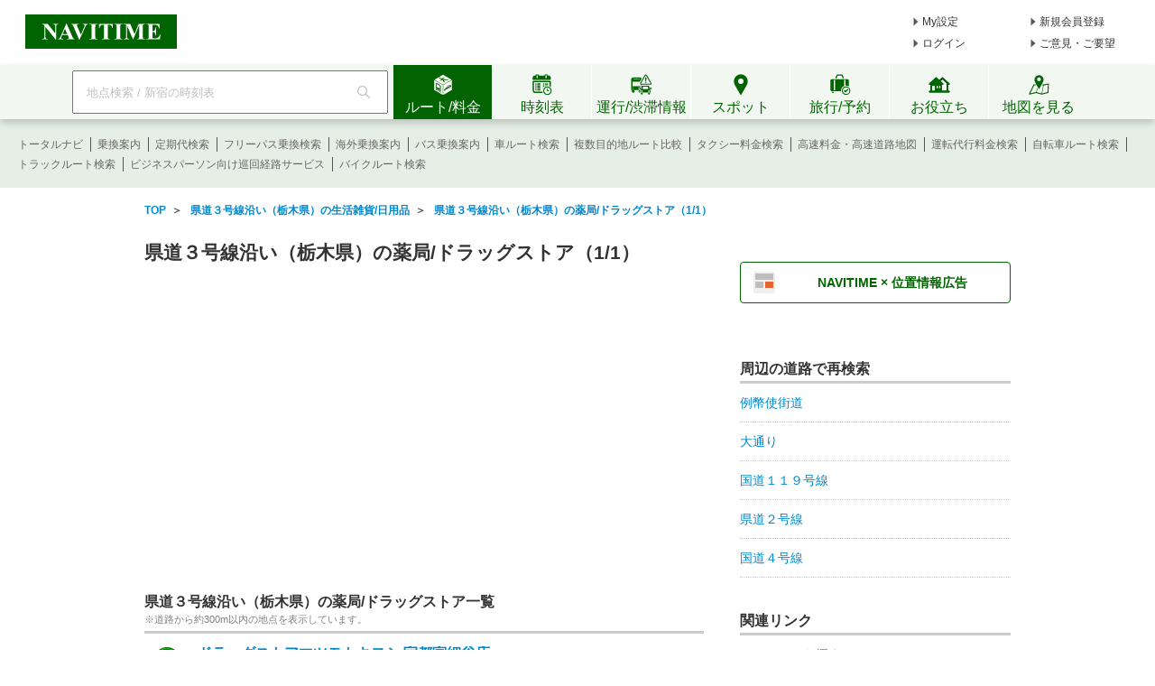

--- FILE ---
content_type: text/html;charset=utf-8
request_url: https://www.navitime.co.jp/road/category?road=10842&category=0206005
body_size: 24465
content:
<!doctype html>
<html lang="ja">
<head>
<meta charset="utf-8"/>
<title>県道３号線沿い（栃木県）の薬局/ドラッグストア（1/1） - NAVITIME</title>
<meta name="keywords" content="NAVITIME,ナビタイム,なびたいむ,navitime,県道３号線沿い（栃木県）,薬局/ドラッグストア"/>
<meta name="description" content="県道３号線沿い（栃木県）の薬局/ドラッグストアを一覧でご紹介（1ページ目）。地図、住所、電話番号、営業時間などの詳細情報を確認し、車・乗物・徒歩でのルート検索を利用できます。"/>
<meta http-equiv="X-UA-Compatible" content="IE=Edge">
<link rel="shortcut icon" href="/static/pc/l/202512101800/img/common/favicon.ico" type="image/vnd.microsoft.icon">
<link rel="icon" href="/static/pc/l/202512101800/img/common/favicon.ico" type="image/vnd.microsoft.icon">
<link rel="stylesheet" href="/static/pc/l/202512101800/css/common/base.css">
<link rel="stylesheet" href="/static/pc/l/202512101800/css/v2/pc/common/header/header.css">
<link rel="stylesheet" href="/static/pc/l/202512101800/css/v2/web/common/footer/footer.css">
<script>
window.grumi = {
key: '7bf94851-9056-43da-bba6-089a92e49ec3'
};
</script>
<script src="//rumcdn.geoedge.be/7bf94851-9056-43da-bba6-089a92e49ec3/grumi-ip.js" async></script>
<script type="text/javascript">
N_HEADER_AD = {
path: '/116100890/PC_header_468x60',
size: [468, 60],
id: 'div-gpt-ad-1597831330506-0'
};
</script>
<script type="text/javascript">
N_FOOTER_AD = {
path: '/116100890/PC_footer_728x90_970x90_970x250',
size: [[970, 250], [970, 90], [728, 90]],
id: 'div-gpt-ad-1487330629651-0'
};
</script>
<link rel="stylesheet" href="/static/pc/l/202512101800/css/road/category/category.css">
<link rel="canonical"
href="https://www.navitime.co.jp/road/category?road=10842&category=0206005"/>
<script async src="https://ads.rubiconproject.com/prebid/12408_navitime_pc.js"></script><script>
!function (a9, a, p, s, t, A, g) {
if (a[a9]) return;
function q(c, r) {
a[a9]._Q.push([c, r])
}
a[a9] = {
init: function () {
q("i", arguments)
}, fetchBids: function () {
q("f", arguments)
}, setDisplayBids: function () {
}, targetingKeys: function () {
return []
}, _Q: []
};
A = p.createElement(s);
A.async = !0;
A.src = t;
g = p.getElementsByTagName(s)[0];
g.parentNode.insertBefore(A, g)
}("apstag", window, document, "script", "//c.amazon-adsystem.com/aax2/apstag.js");
</script>
<script async src="https://securepubads.g.doubleclick.net/tag/js/gpt.js"></script><script>
window.Adomik = window.Adomik || {};
Adomik.randomAdGroup = function () {
var rand = Math.random();
switch (false) {
case !(rand < 0.09):
return "ad_ex" + (Math.floor(100 * rand));
case !(rand < 0.10):
return "ad_bc";
default:
return "ad_opt";
}
};
</script>
<script type="text/javascript">
var googletag = googletag || {};
googletag.cmd = googletag.cmd || [];
var pbjs = pbjs || {};
pbjs.que = pbjs.que || [];
var gptAdSlots = [];
var headerBiddingSlots = [];
var nonHeaderBiddingSlots = [];
var failSafeTimeout = 2000;
var apstag_pubID = "84824047-69fc-45b1-970c-28b3598e82be";
var apstag_bidTimeout = 1500;
googletag.cmd.push(function () {
gptAdSlots[0] = googletag.defineSlot('/116100890/PC_road_category_300x250', [300, 250], 'div-gpt-ad-1510911065307-0')
.setTargeting('ad_h', (new Date).getUTCHours())
.setTargeting('ad_group', Adomik.randomAdGroup())
.addService(googletag.pubads());
gptAdSlots[1] = googletag.defineSlot('/116100890/PC_road_category_second_300x250', [300, 250], 'div-gpt-ad-1510911065307-1')
.setTargeting('ad_h', (new Date).getUTCHours())
.setTargeting('ad_group', Adomik.randomAdGroup())
.addService(googletag.pubads());
headerBiddingSlots.push(gptAdSlots[0]);
headerBiddingSlots.push(gptAdSlots[1]);
if (typeof N_HEADER_AD !== 'undefined') {
var index = gptAdSlots.length
gptAdSlots[index] = googletag.defineSlot(N_HEADER_AD.path, N_HEADER_AD.size, N_HEADER_AD.id)
.setTargeting('ad_h', (new Date).getUTCHours())
.setTargeting('ad_group', Adomik.randomAdGroup())
.addService(googletag.pubads())
headerBiddingSlots.push(gptAdSlots[index]);
}
if (typeof N_FOOTER_AD !== 'undefined') {
var index = gptAdSlots.length
gptAdSlots[index] = googletag.defineSlot(N_FOOTER_AD.path, N_FOOTER_AD.size, N_FOOTER_AD.id)
.setTargeting('ad_h', (new Date).getUTCHours())
.setTargeting('ad_group', Adomik.randomAdGroup())
.addService(googletag.pubads())
headerBiddingSlots.push(gptAdSlots[index]);
}
googletag.pubads().setPublisherProvidedId('d2da65b1c02ef4fee25cb54670553d706c2c27b8fa832d15f07c24cb5ce32793');
var randomRatio = String(Math.floor(Math.random() * 10) + 1);
googletag.pubads().setTargeting("ratio", randomRatio);
googletag.pubads().disableInitialLoad();
googletag.pubads().enableSingleRequest();
googletag.enableServices();
if (nonHeaderBiddingSlots.length > 0) {
googletag.pubads().refresh(nonHeaderBiddingSlots);
}
});
apstag.init({
pubID: apstag_pubID,
adServer: 'googletag',
bidTimeout: apstag_bidTimeout
});
var apstagSlots = [{
slotID: 'div-gpt-ad-1510911065307-0',
slotName: '/116100890/PC_road_category_300x250',
sizes: [300, 250]
}, {
slotID: 'div-gpt-ad-1510911065307-1',
slotName: '/116100890/PC_road_category_second_300x250',
sizes: [300, 250]
}]
if (typeof N_HEADER_AD !== 'undefined') {
apstagSlots.push({
slotID: N_HEADER_AD.id,
slotName: N_HEADER_AD.path,
sizes: N_HEADER_AD.size
})
}
if (typeof N_FOOTER_AD !== 'undefined') {
apstagSlots.push({
slotID: N_FOOTER_AD.id,
slotName: N_FOOTER_AD.path,
sizes: N_FOOTER_AD.size
})
}
function fetchHeaderBids() {
var bidders = ['a9', 'prebid'];
var requestManager = {
adserverRequestSent: false
};
bidders.forEach(function (bidder) {
requestManager[bidder] = false;
})
function allBiddersBack() {
var allBiddersBack = bidders
.map(function (bidder) {
return requestManager[bidder];
})
.filter(function (bool) {
return bool;
})
.length === bidders.length;
return allBiddersBack;
}
function headerBidderBack(bidder) {
if (requestManager.adserverRequestSent === true) {
return;
}
if (bidder === 'a9') {
googletag.cmd.push(function () {
apstag.setDisplayBids();
});
} else if (bidder === 'prebid') {
}
requestManager[bidder] = true;
if (allBiddersBack()) {
sendAdserverRequest();
}
}
function sendAdserverRequest() {
if (requestManager.adserverRequestSent === true) {
return;
}
requestManager.adserverRequestSent = true;
googletag.cmd.push(function () {
googletag.pubads().refresh(headerBiddingSlots);
});
}
function requestBids() {
apstag.fetchBids({
slots: apstagSlots,
timeout: apstag_bidTimeout
}, function (bids) {
headerBidderBack('a9');
});
googletag.cmd.push(function () {
pbjs.que.push(function () {
pbjs.rp.requestBids({
callback: function (bidResponses) {
headerBidderBack('prebid');
},
gptSlotObjects: headerBiddingSlots
});
});
});
}
requestBids();
window.setTimeout(function () {
sendAdserverRequest();
}, failSafeTimeout);
}
fetchHeaderBids();
</script>
<link rel="stylesheet" href="/static/pc/l/202512101800/css/v2/web/advertising/advertising.css">
</head>
<body>
<header>
<div id="page_header" class="navitime-web-header">
<div class="navitime-web-header__top">
<a href="//www.navitime.co.jp"><img class="top__logo" src="/static/pc/l/202512101800/img/common/header/logo/logo_header_ntj.svg" alt="NAVITIME" title="NAVITIME"></a>
<ul class="top__my-link top__my-link--ad">
<li class="my-link__item my-link__item--top my-link__item--short-ad"><a href="//www.navitime.co.jp/account/regist/service/walk?invite=pc.header.mysetting" class="my-link__link">My設定</a></li>
<li class="my-link__item my-link__item--top my-link__item--long-ad"><a href="//www.navitime.co.jp/account/regist/?invite=pc.header.entry" class="my-link__link">新規会員登録</a></li>
<li class="my-link__item my-link__item--short-ad"><a href="javascript:void(0);" onclick="location.href='//www.navitime.co.jp/signin/?url='+(location.href.indexOf('/signout/') == -1 ? encodeURIComponent(location.href) : '');" class="my-link__link">ログイン</a></li>
<li class="my-link__item my-link__item--long-ad"><a href="javascript:void(0);" class="my-link__link" onclick="return N_HEADER.moveComment();" target="_blank">ご意見・ご要望</a></li>
</ul>
<div class="section-ad-header">
<div id="div-gpt-ad-1597831330506-0" class="div-gpt-ad" style="width: 468px;height: 60px;">
<script>
googletag.cmd.push(function () {
googletag.display('div-gpt-ad-1597831330506-0');
});
</script>
</div>
</div>
</div>
<div class="navitime-web-header__tab-area">
<ul class="navitime-web-header__link">
<li class="search-box">
<form action="/header/keyword/search/" method="GET" name="header-freeword-search-form" onsubmit="return N_HEADER.isValidSearchWord();">
<label>
<span class="accessibility-hidden">フリーワード検索</span>
<input id="freeword-input" class="search-box__free-word" name="keyword" placeholder="地点検索 / 新宿の時刻表" autocomplete="off" type="text" onfocus="N_HEADER.makeSearchBtnActive();" onblur="N_HEADER.makeSearchBtnPassive();">
</label>
</form>
<div class="search-box__btn-container">
<button class="search-box__search-btn" onclick="N_HEADER.clickSearchBtn();"></button>
</div>
<div id="freeword-suggest" class="search-box__freeword-suggest left"></div>
<div id="freeword-suggest-close" class="search-box__freeword-suggest-close"></div>
</li>
<li>
<ul class="navitime-web-header__tab-list">
<li class="navitime-web-header__tab navitime-web-header__tab--select route-tab route-tab--select js-header-tab" data-tab-name="route"><div class="navitime-web-header__tab-text">ルート/料金</div></li>
<li class="navitime-web-header__tab diagram-tab js-header-tab" data-tab-name="diagram"><div class="navitime-web-header__tab-text">時刻表</div></li>
<li class="navitime-web-header__tab operation-tab js-header-tab" data-tab-name="operation"><div class="navitime-web-header__tab-text multi-language__tabs multi-language__tabs--operation">運行/渋滞情報</div></li>
<li class="navitime-web-header__tab spot-tab js-header-tab" data-tab-name="spot"><div class="navitime-web-header__tab-text">スポット</div></li>
<li class="navitime-web-header__tab travel-tab js-header-tab" data-tab-name="travel"><div class="navitime-web-header__tab-text multi-language__tabs">旅行/予約</div></li>
<li class="navitime-web-header__tab useful-tab js-header-tab" data-tab-name="useful"><div class="navitime-web-header__tab-text">お役立ち</div></li>
<li class="navitime-web-header__tab map-tab js-header-tab" data-tab-name="map"><a href="/maps/poi" class="navitime-web-header__tab-list--map-link"><div class="navitime-web-header__tab-text">地図を見る</div></a></li>
</ul>
</li>
</ul>
</div>
<div class="link-area link-area--hide link-area--show">
<ul class="navitime-web-header__link-list js-header-tab-link" data-tab-name="route">
<li class="link-list__item"><a class="link-list__item--active" href="https://www.navitime.co.jp/signin/?invite=menu01totalnavi">トータルナビ</a></li>
<li class="link-list__item"><a class="link-list__item--active" href="//www.navitime.co.jp/transfer/">乗換案内</a></li>
<li class="link-list__item"><a class="link-list__item--active" href="//www.navitime.co.jp/transfer/pass/">定期代検索</a></li>
<li class="link-list__item"><a class="link-list__item--active" href="//www.navitime.co.jp/transfer/freepass/">フリーパス乗換検索</a></li>
<li class="link-list__item"><a class="link-list__item--active" href="//transit.navitime.com/ja/" target="_blank" rel="noopener">海外乗換案内</a></li>
<li class="link-list__item"><a class="link-list__item--active" href="//www.navitime.co.jp/bustransit/">バス乗換案内</a></li>
<li class="link-list__item"><a class="link-list__item--active" href="//www.navitime.co.jp/drive/">車ルート検索</a></li>
<li class="link-list__item"><a class="link-list__item--active" href="//www.navitime.co.jp/route/comparison/point/">複数目的地ルート比較</a></li>
<li class="link-list__item"><a class="link-list__item--active" href="//www.navitime.co.jp/taxi/">タクシー料金検索</a></li>
<li class="link-list__item"><a class="link-list__item--active" href="//www.navitime.co.jp/highway/">高速料金・高速道路地図</a></li>
<li class="link-list__item"><a class="link-list__item--active" href="https://www.navitime.co.jp/daiko/price/search/">運転代行料金検索</a></li>
<li class="link-list__item"><a class="link-list__item--active" href="//www.navitime.co.jp/bicycle/">自転車ルート検索</a></li>
<li class="link-list__item"><a class="link-list__item--active" href="//www.navitime.co.jp/truck/">トラックルート検索</a></li>
<li class="link-list__item"><a class="link-list__item--active" href="//www.navitime.co.jp/cooperation/map/">ビジネスパーソン向け巡回経路サービス</a></li>
<li class="link-list__item"><a class="link-list__item--active" href="https://web.moto.touring.navitime.jp?ref=navitime.top.route" target="_blank" rel="noopener">バイクルート検索</a></li>
</ul>
</div>
<div class="link-area link-area--hide">
<ul class="navitime-web-header__link-list js-header-tab-link" data-tab-name="diagram">
<li class="link-list__item"><a class="link-list__item--active" href="//www.navitime.co.jp/diagram/">電車時刻表</a></li>
<li class="link-list__item"><a class="link-list__item--active" href="//www.navitime.co.jp/diagram/shinkansen/">新幹線時刻表</a></li>
<li class="link-list__item"><a class="link-list__item--active" href="//www.navitime.co.jp/diagram/limitedExpress/">特急列車時刻表</a></li>
<li class="link-list__item"><a class="link-list__item--active" href="//www.navitime.co.jp/air/">飛行機時刻表/予約〔国内線〕</a></li>
<li class="link-list__item"><a class="link-list__item--active" href="//travel.navitime.com/ja/flight" target="_blank" rel="noopener">飛行機時刻表/予約〔国際線〕</a></li>
<li class="link-list__item"><a class="link-list__item--active" href="//www.navitime.co.jp/air/lcc/">LCC時刻表・格安航空券予約</a></li>
<li class="link-list__item"><a class="link-list__item--active" href="//www.navitime.co.jp/bus/diagram/">路線バス時刻表</a></li>
<li class="link-list__item"><a class="link-list__item--active" href="//www.navitime.co.jp/highwaybus/">高速バス時刻表</a></li>
<li class="link-list__item"><a class="link-list__item--active" href="//www.navitime.co.jp/nonstopbus/">空港バス時刻表</a></li>
</ul>
</div>
<div class="link-area link-area--hide">
<ul class="navitime-web-header__link-list js-header-tab-link" data-tab-name="trainInfo">
<li class="link-list__item"><a class="link-list__item--active" href="//www.navitime.co.jp/traininfo/top">鉄道運行情報</a></li>
<li class="link-list__item"><a class="link-list__item--active" href="//www.navitime.co.jp/traininfo/reports">電車混雑リポート</a></li>
<li class="link-list__item"><a class="link-list__item--active" href="//www.navitime.co.jp/congestion/prediction/">電車混雑予報</a></li>
<li class="link-list__item"><a class="link-list__item--active" href="//www.navitime.co.jp/revision/latest/">ダイヤ改正・運賃改定情報</a></li>
<li class="link-list__item"><a class="link-list__item--active" href="//www.navitime.co.jp/airstate/">飛行機運航状況〔国内線〕</a></li>
<li class="link-list__item"><a class="link-list__item--active icon__lock" href="https://www.navitime.co.jp/signin/?invite=footer01traffic">道路交通情報(渋滞情報)</a></li>
<li class="link-list__item"><a class="link-list__item--active" href="//www.navitime.co.jp/probetraffic/">スポット周辺の渋滞予測</a></li>
<li class="link-list__item"><a class="link-list__item--active" href="//www.navitime.co.jp/highwaycongestion/prediction/">高速道路の渋滞予測</a></li>
<li class="link-list__item"><a class="link-list__item--active" href="https://trafficmap.navitime.co.jp" target="_blank">渋滞情報マップ</a></li>
</ul>
</div>
<div class="link-area link-area--hide js-header-tab-link" data-tab-name="spot">
<ul class="navitime-web-header__link-list">
<li class="link-list__item"><a class="link-list__item--active" href="//www.navitime.co.jp/busstop/">バス停検索</a></li>
<li class="link-list__item"><a class="link-list__item--active" href="//www.navitime.co.jp/parking/">駐車場検索</a></li>
<li class="link-list__item"><a class="link-list__item--active" href="//www.navitime.co.jp/parking/reserve/">予約制駐車場検索</a></li>
<li class="link-list__item"><a class="link-list__item--active" href="//www.navitime.co.jp/motorbike/parking/">バイク駐車場検索</a></li>
<li class="link-list__item"><a class="link-list__item--active" href="//www.navitime.co.jp/gasstation/">ガソリンスタンド検索</a></li>
<li class="link-list__item"><a class="link-list__item--active" href="//www.navitime.co.jp/address/">住所から探す</a></li>
<li class="link-list__item"><a class="link-list__item--active" href="//www.navitime.co.jp/category/">ジャンルから探す</a></li>
<li class="link-list__item"><a class="link-list__item--active" href="//www.navitime.co.jp/event/list?eventId=99999">イベント検索</a></li>
<li class="link-list__item"><a class="link-list__item--active" href="/gourmet">グルメスポット検索</a></li>
<li class="link-list__item"><a class="link-list__item--active" href="//www.navitime.co.jp/walkingcourse/">ウォーキングコース検索</a></li>
<li class="link-list__item"><a class="link-list__item--active" href="//www.navitime.co.jp/dental/">歯医者を探す</a></li>
<li class="link-list__item"><a class="link-list__item--active" href="//www.navitime.co.jp/newspot/list/">新規オープンスポット検索</a></li>
<li class="link-list__item"><a class="link-list__item--active" href="//www.navitime.co.jp/nakashoku/">ドライブスルー/テイクアウト/デリバリー店舗検索</a></li>
<li class="link-list__item"><a class="link-list__item--active" href="/daiko">運転代行業者検索</a></li>
</ul>
</div>
<div class="link-area link-area--hide js-header-tab-link" data-tab-name="travel">
<ul class="navitime-web-header__link-list">
<li class="link-list__item"><a class="link-list__item--active" href="//travel.navitime.com/ja/booking/?cid=navitime.pc.header" target="_blank" rel="noopener">国内航空券予約</a></li>
<li class="link-list__item"><a class="link-list__item--active" href="//travel.navitime.com/ja/booking/?reserveType=lcc&cid=navitime.pc.header" target="_blank" rel="noopener">国内格安(LCC)航空券予約</a></li>
<li class="link-list__item"><a class="link-list__item--active" href="//travel.navitime.com/ja/booking/?reserveType=international&cid=navitime.pc.header" target="_blank" rel="noopener">海外航空券予約</a></li>
<li class="link-list__item"><a class="link-list__item--active" href="//travel.navitime.com/ja/booking/jr?cid=navitime.pc.header" target="_blank" rel="noopener">新幹線・特急予約</a></li>
<li class="link-list__item"><a class="link-list__item--active" href="//travel.navitime.com/ja/booking/hotel?cid=navitime.pc.header" target="_blank" rel="noopener">国内ホテル予約</a></li>
<li class="link-list__item"><a class="link-list__item--active" href="//travel.navitime.com/ja/booking/car?cid=navitime.pc.header" target="_blank" rel="noopener">レンタカー予約</a></li>
<li class="link-list__item"><a class="link-list__item--active" href="//travel.navitime.com/ja/leisure" target="_blank" rel="noopener">レジャー・体験チケット検索/予約</a></li>
<li class="link-list__item"><a class="link-list__item--active" href="//travel.navitime.com/ja/area/jp/interest/" target="_blank" rel="noopener">旅行ガイド</a></li>
<li class="link-list__item"><a class="link-list__item--active" href="//travel.navitime.com/ja/plan/" target="_blank" rel="noopener">旅行プラン</a></li>
</ul>
</div>
<div class="link-area link-area--hide js-header-tab-link" data-tab-name="useful">
<ul class="navitime-web-header__link-list">
<li class="link-list__item"><a class="link-list__item--active" href="//www.navitime.co.jp/railroad/">電車路線図検索</a></li>
<li class="link-list__item"><a class="link-list__item--active" href="//www.navitime.co.jp/bus/route/">バス路線図検索</a></li>
<li class="link-list__item"><a class="link-list__item--active" href="//www.navitime.co.jp/drivetool/">ドライブコース作成</a></li>
<li class="link-list__item"><a class="link-list__item--active" href="//www.navitime.co.jp/coursebuilder/">サイクリングコース作成</a></li>
<li class="link-list__item"><a class="link-list__item--active" href="//www.navitime.co.jp/saigai/">災害情報</a></li>
<li class="link-list__item"><a class="link-list__item--active" href="//www.navitime.co.jp/weather/">天気情報</a></li>
<li class="link-list__item"><a class="link-list__item--active" href="//www.navitime.co.jp/postcode/">郵便番号検索</a></li>
<li class="link-list__item"><a class="link-list__item--active" href="//realestate.navitime.co.jp" target="_blank" rel="noopener">住まい検索</a></li>
<li class="link-list__item"><a class="link-list__item--active" href="/daiko/">運転代行業者検索</a></li>
<li class="link-list__item"><a class="link-list__item--active" href="/family/mamapapa">おでかけ便利情報</a></li>
<li class="link-list__item"><a class="link-list__item--active" href="https://web.moto.touring.navitime.jp?ref=navitime.top.useful" target="_blank" rel="noopener">ツーリングルート作成</a></li>
<li class="link-list__item"><a class="link-list__item--active" href="https://kyujin.navitime.co.jp" target="_blank">ドライバー向け求人情報</a></li>
</ul>
</div>
</div>
</header><center>
<div id="pageframe" class="pageframe-class1 f">
<ul id="subject_flame" class="t_left" itemscope itemtype="http://schema.org/BreadcrumbList">
<li class="left" itemprop="itemListElement" itemscope itemtype="http://schema.org/ListItem">
<a href="//www.navitime.co.jp" itemtype="http://schema.org/Thing" itemprop="item"><span
itemprop="name">TOP</span></a>
<meta itemprop="position" content="1"/>
</li>
<li class="left" itemprop="itemListElement" itemscope itemtype="http://schema.org/ListItem">
&nbsp;&nbsp;＞&nbsp;&nbsp;
<a href="//www.navitime.co.jp/road/category?road=10842&category=0206&address="
itemtype="http://schema.org/Thing" itemprop="item">
<span itemprop="name">県道３号線沿い（栃木県）の生活雑貨/日用品</span>
</a>
<meta itemprop="position" content="2"/>
</li>
<li class="left" itemprop="itemListElement" itemscope itemtype="http://schema.org/ListItem">
&nbsp;&nbsp;＞&nbsp;&nbsp;
<a href="//www.navitime.co.jp/road/category?road=10842&category=0206005&address="
itemtype="http://schema.org/Thing" itemprop="item">
<span itemprop="name">県道３号線沿い（栃木県）の薬局/ドラッグストア（1/1）</span>
</a>
<meta itemprop="position" content="3"/>
</li>
</ul>
<div class="clear"></div>
<div id="left_pane" class="left t_left">
<h1 id="page_title">県道３号線沿い（栃木県）の薬局/ドラッグストア（1/1）</h1>
<div id="map_image">
<div id="map_return_btn" style="display:none;" onclick="RoadCategoryCtl.returnMap()">元に戻す</div>
</div>
<h2 class="main_title">県道３号線沿い（栃木県）の薬局/ドラッグストア一覧</h2>
<p class="title_attention">※道路から約300m以内の地点を表示しています。</p>
<ul id="spot_list_frame">
<li class="spot_list">
<div class="spot_pin_area left">
<p class="spot_pin">
01</p>
</div>
<dl class="spot_info left">
<dt class="spot_name">
<a href="//www.navitime.co.jp/poi?spot=02022-54703">ドラッグストアマツモトキヨシ 宇都宮細谷店</a>
</dt>
<dd class="spot_address">栃木県宇都宮市細谷町1-390-1</dd>
<dd class="spot_phone">0286272661</dd>
<dl class="spot_detail_area">
<dt class="spot_detail_key left">営業時間</dt>
<dd class="spot_detail_value">10:00-21:00</dd>
<div class="clear"></div>
</dl>
<dd class="spot_drive_link left">
<a href="//www.navitime.co.jp/maps/routeSearch?goal=%7B%22spot%22%3A%2202022-54703%22%2C%22name%22%3A%22%E3%83%89%E3%83%A9%E3%83%83%E3%82%B0%E3%82%B9%E3%83%88%E3%82%A2%E3%83%9E%E3%83%84%E3%83%A2%E3%83%88%E3%82%AD%E3%83%A8%E3%82%B7+%E5%AE%87%E9%83%BD%E5%AE%AE%E7%B4%B0%E8%B0%B7%E5%BA%97%22%2C%22lon%22%3A139.854771%2C%22lat%22%3A36.59004%7D&car=only.multi.turn&type=car"
data-ga-click='{"action":"車ルート", "label":"車ルート"}'>
<span class="icon_drive left"></span><span>車ルート</span>
</a>
</dd>
<dd class="spot_totalnavi_link left">
<a href="//www.navitime.co.jp/maps/routeSearch?goal=%7B%22spot%22%3A%2202022-54703%22%2C%22name%22%3A%22%E3%83%89%E3%83%A9%E3%83%83%E3%82%B0%E3%82%B9%E3%83%88%E3%82%A2%E3%83%9E%E3%83%84%E3%83%A2%E3%83%88%E3%82%AD%E3%83%A8%E3%82%B7+%E5%AE%87%E9%83%BD%E5%AE%AE%E7%B4%B0%E8%B0%B7%E5%BA%97%22%2C%22lon%22%3A139.854771%2C%22lat%22%3A36.59004%7D"
data-ga-click='{"action":"乗物+徒歩ルート", "label":"乗物+徒歩ルート"}'>
<span class="icon_totalnavi left"></span><span>乗物+徒歩ルート</span>
</a>
</dd>
</dl>
<div class="clear"></div>
<input type="hidden" class="lon" value="139.854771">
<input type="hidden" class="lat" value="36.59004">
</li>
<li class="spot_list">
<div class="spot_pin_area left">
<p class="spot_pin">
02</p>
</div>
<dl class="spot_info left">
<dt class="spot_name">
<a href="//www.navitime.co.jp/poi?spot=00011-020155537">カルム薬局</a>
</dt>
<dd class="spot_address">栃木県宇都宮市鶴田町1360-4</dd>
<dd class="spot_phone">0286490108</dd>
<dd class="spot_drive_link left">
<a href="//www.navitime.co.jp/maps/routeSearch?goal=%7B%22spot%22%3A%2200011-020155537%22%2C%22name%22%3A%22%E3%82%AB%E3%83%AB%E3%83%A0%E8%96%AC%E5%B1%80%22%2C%22lon%22%3A139.852181%2C%22lat%22%3A36.549863%7D&car=only.multi.turn&type=car"
data-ga-click='{"action":"車ルート", "label":"車ルート"}'>
<span class="icon_drive left"></span><span>車ルート</span>
</a>
</dd>
<dd class="spot_totalnavi_link left">
<a href="//www.navitime.co.jp/maps/routeSearch?goal=%7B%22spot%22%3A%2200011-020155537%22%2C%22name%22%3A%22%E3%82%AB%E3%83%AB%E3%83%A0%E8%96%AC%E5%B1%80%22%2C%22lon%22%3A139.852181%2C%22lat%22%3A36.549863%7D"
data-ga-click='{"action":"乗物+徒歩ルート", "label":"乗物+徒歩ルート"}'>
<span class="icon_totalnavi left"></span><span>乗物+徒歩ルート</span>
</a>
</dd>
</dl>
<div class="clear"></div>
<input type="hidden" class="lon" value="139.852181">
<input type="hidden" class="lat" value="36.549863">
</li>
<li class="spot_list">
<div class="spot_pin_area left">
<p class="spot_pin">
03</p>
</div>
<dl class="spot_info left">
<dt class="spot_name">
<a href="//www.navitime.co.jp/poi?spot=00011-020933373">なごみ薬局</a>
</dt>
<dd class="spot_address">栃木県栃木市嘉右衛門町10-19</dd>
<dd class="spot_phone">0282208627</dd>
<dd class="spot_drive_link left">
<a href="//www.navitime.co.jp/maps/routeSearch?goal=%7B%22spot%22%3A%2200011-020933373%22%2C%22name%22%3A%22%E3%81%AA%E3%81%94%E3%81%BF%E8%96%AC%E5%B1%80%22%2C%22lon%22%3A139.733329%2C%22lat%22%3A36.388114%7D&car=only.multi.turn&type=car"
data-ga-click='{"action":"車ルート", "label":"車ルート"}'>
<span class="icon_drive left"></span><span>車ルート</span>
</a>
</dd>
<dd class="spot_totalnavi_link left">
<a href="//www.navitime.co.jp/maps/routeSearch?goal=%7B%22spot%22%3A%2200011-020933373%22%2C%22name%22%3A%22%E3%81%AA%E3%81%94%E3%81%BF%E8%96%AC%E5%B1%80%22%2C%22lon%22%3A139.733329%2C%22lat%22%3A36.388114%7D"
data-ga-click='{"action":"乗物+徒歩ルート", "label":"乗物+徒歩ルート"}'>
<span class="icon_totalnavi left"></span><span>乗物+徒歩ルート</span>
</a>
</dd>
</dl>
<div class="clear"></div>
<input type="hidden" class="lon" value="139.733329">
<input type="hidden" class="lat" value="36.388114">
</li>
<li class="spot_list">
<div class="spot_pin_area left">
<p class="spot_pin">
04</p>
</div>
<dl class="spot_info left">
<dt class="spot_name">
<a href="//www.navitime.co.jp/poi?spot=00011-020172876">伯林堂薬局</a>
</dt>
<dd class="spot_address">栃木県栃木市泉町2-21</dd>
<dd class="spot_phone">0282220243</dd>
<dd class="spot_drive_link left">
<a href="//www.navitime.co.jp/maps/routeSearch?goal=%7B%22spot%22%3A%2200011-020172876%22%2C%22name%22%3A%22%E4%BC%AF%E6%9E%97%E5%A0%82%E8%96%AC%E5%B1%80%22%2C%22lon%22%3A139.733631%2C%22lat%22%3A36.385725%7D&car=only.multi.turn&type=car"
data-ga-click='{"action":"車ルート", "label":"車ルート"}'>
<span class="icon_drive left"></span><span>車ルート</span>
</a>
</dd>
<dd class="spot_totalnavi_link left">
<a href="//www.navitime.co.jp/maps/routeSearch?goal=%7B%22spot%22%3A%2200011-020172876%22%2C%22name%22%3A%22%E4%BC%AF%E6%9E%97%E5%A0%82%E8%96%AC%E5%B1%80%22%2C%22lon%22%3A139.733631%2C%22lat%22%3A36.385725%7D"
data-ga-click='{"action":"乗物+徒歩ルート", "label":"乗物+徒歩ルート"}'>
<span class="icon_totalnavi left"></span><span>乗物+徒歩ルート</span>
</a>
</dd>
</dl>
<div class="clear"></div>
<input type="hidden" class="lon" value="139.733631">
<input type="hidden" class="lat" value="36.385725">
</li>
<li class="spot_list">
<div class="spot_pin_area left">
<p class="spot_pin">
05</p>
</div>
<dl class="spot_info left">
<dt class="spot_name">
<a href="//www.navitime.co.jp/poi?spot=00011-020172873">つくし調剤薬局</a>
</dt>
<dd class="spot_address">栃木県栃木市万町17-11</dd>
<dd class="spot_phone">0282201200</dd>
<dd class="spot_drive_link left">
<a href="//www.navitime.co.jp/maps/routeSearch?goal=%7B%22spot%22%3A%2200011-020172873%22%2C%22name%22%3A%22%E3%81%A4%E3%81%8F%E3%81%97%E8%AA%BF%E5%89%A4%E8%96%AC%E5%B1%80%22%2C%22lon%22%3A139.736867%2C%22lat%22%3A36.384142%7D&car=only.multi.turn&type=car"
data-ga-click='{"action":"車ルート", "label":"車ルート"}'>
<span class="icon_drive left"></span><span>車ルート</span>
</a>
</dd>
<dd class="spot_totalnavi_link left">
<a href="//www.navitime.co.jp/maps/routeSearch?goal=%7B%22spot%22%3A%2200011-020172873%22%2C%22name%22%3A%22%E3%81%A4%E3%81%8F%E3%81%97%E8%AA%BF%E5%89%A4%E8%96%AC%E5%B1%80%22%2C%22lon%22%3A139.736867%2C%22lat%22%3A36.384142%7D"
data-ga-click='{"action":"乗物+徒歩ルート", "label":"乗物+徒歩ルート"}'>
<span class="icon_totalnavi left"></span><span>乗物+徒歩ルート</span>
</a>
</dd>
</dl>
<div class="clear"></div>
<input type="hidden" class="lon" value="139.736867">
<input type="hidden" class="lat" value="36.384142">
</li>
<li class="spot_list">
<div class="spot_pin_area left">
<p class="spot_pin">
06</p>
</div>
<dl class="spot_info left">
<dt class="spot_name">
<a href="//www.navitime.co.jp/poi?spot=06053-1640">ツルハドラッグ 高知西店</a>
</dt>
<dd class="spot_address">高知県高知市朝倉甲133番1</dd>
<dd class="spot_phone">0888216340</dd>
<dl class="spot_detail_area">
<dt class="spot_detail_key left">営業時間</dt>
<dd class="spot_detail_value">【ドラッグストア】
月 08:00-22:00
火 08:00-22:00
水 08:00-22:00
木 08:00-22:00
金 08:00-22:00
土 08:00-22:00
日 08:00-22:00
【処方せん・調剤】
月 09:00-12:00/13:00-18:00
火 09:00-12:00/13:00-18:00
水 09:00-12:00/13:00-18:00
木 09:00-12:00/13:00-18:00
金 09:00-12:00/13:00-18:00
土 09:00-13:00
日 休業</dd>
<div class="clear"></div>
</dl>
<dd class="spot_drive_link left">
<a href="//www.navitime.co.jp/maps/routeSearch?goal=%7B%22spot%22%3A%2206053-1640%22%2C%22name%22%3A%22%E3%83%84%E3%83%AB%E3%83%8F%E3%83%89%E3%83%A9%E3%83%83%E3%82%B0+%E9%AB%98%E7%9F%A5%E8%A5%BF%E5%BA%97%22%2C%22lon%22%3A133.499568%2C%22lat%22%3A33.542114%7D&car=only.multi.turn&type=car"
data-ga-click='{"action":"車ルート", "label":"車ルート"}'>
<span class="icon_drive left"></span><span>車ルート</span>
</a>
</dd>
<dd class="spot_totalnavi_link left">
<a href="//www.navitime.co.jp/maps/routeSearch?goal=%7B%22spot%22%3A%2206053-1640%22%2C%22name%22%3A%22%E3%83%84%E3%83%AB%E3%83%8F%E3%83%89%E3%83%A9%E3%83%83%E3%82%B0+%E9%AB%98%E7%9F%A5%E8%A5%BF%E5%BA%97%22%2C%22lon%22%3A133.499568%2C%22lat%22%3A33.542114%7D"
data-ga-click='{"action":"乗物+徒歩ルート", "label":"乗物+徒歩ルート"}'>
<span class="icon_totalnavi left"></span><span>乗物+徒歩ルート</span>
</a>
</dd>
</dl>
<div class="clear"></div>
<input type="hidden" class="lon" value="133.499568">
<input type="hidden" class="lat" value="33.542114">
</li>
</ul>
<input type="hidden" class="road_category_data" data-road-shape="{&quot;type&quot;:&quot;FeatureCollection&quot;,&quot;features&quot;:[{&quot;type&quot;:&quot;Feature&quot;,&quot;bbox&quot;:[139.734927,36.384154,139.75323,36.43364],&quot;geometry&quot;:{&quot;type&quot;:&quot;LineString&quot;,&quot;coordinates&quot;:[[139.75323,36.43364],[139.752514,36.43364],[139.752514,36.43364],[139.751628,36.433631],[139.751628,36.433631],[139.750276,36.433519],[139.750276,36.433519],[139.750071,36.433501],[139.750071,36.433501],[139.750026,36.433399],[139.749946,36.433251],[139.749856,36.433084],[139.749856,36.433084],[139.749731,36.432853],[139.749731,36.432853],[139.749526,36.432464],[139.749356,36.432131],[139.749356,36.432131],[139.749208,36.431816],[139.749128,36.431575],[139.749128,36.431575],[139.749117,36.431473],[139.749151,36.430446],[139.749151,36.430446],[139.749162,36.429668],[139.749162,36.429668],[139.749162,36.429566],[139.749162,36.429566],[139.749151,36.429131],[139.749151,36.429131],[139.749151,36.429103],[139.749151,36.429103],[139.749151,36.428918],[139.749151,36.428918],[139.749117,36.42839],[139.749117,36.42839],[139.749106,36.428076],[139.749106,36.428038],[139.749106,36.428038],[139.749117,36.427844],[139.749117,36.427844],[139.749128,36.427678],[139.749128,36.427678],[139.749174,36.427428],[139.749197,36.427316],[139.749231,36.427187],[139.749231,36.427187],[139.749288,36.426974],[139.749288,36.426974],[139.749367,36.426289],[139.74939,36.426039],[139.749401,36.425483],[139.749401,36.425483],[139.749424,36.424622],[139.749424,36.424622],[139.749515,36.424354],[139.749515,36.424354],[139.749708,36.423854],[139.749708,36.423854],[139.749754,36.423706],[139.749788,36.423521],[139.749776,36.423382],[139.749765,36.423252],[139.74964,36.422845],[139.74964,36.422845],[139.749595,36.422511],[139.749595,36.422511],[139.749595,36.422224],[139.74964,36.421863],[139.74964,36.421863],[139.749651,36.42178],[139.749651,36.42178],[139.749663,36.421382],[139.749663,36.42116],[139.749617,36.420641],[139.749561,36.420345],[139.749561,36.420345],[139.749538,36.42016],[139.749538,36.42016],[139.749504,36.41991],[139.749504,36.41991],[139.74947,36.419827],[139.74947,36.419827],[139.749447,36.419623],[139.749447,36.419623],[139.74939,36.419132],[139.74939,36.419132],[139.749368,36.41891],[139.749368,36.41891],[139.749288,36.418271],[139.749117,36.416688],[139.748936,36.416216],[139.748936,36.416216],[139.748686,36.415864],[139.748686,36.415864],[139.748413,36.415411],[139.748413,36.415411],[139.748277,36.415161],[139.748141,36.414911],[139.748141,36.414911],[139.747913,36.414503],[139.747913,36.414503],[139.747379,36.41354],[139.747379,36.41354],[139.747232,36.413272],[139.747084,36.412984],[139.747084,36.412984],[139.746857,36.41254],[139.746857,36.41254],[139.746732,36.412327],[139.746732,36.412327],[139.746379,36.411698],[139.745879,36.410948],[139.745879,36.410948],[139.745584,36.410411],[139.7453,36.409901],[139.7453,36.409901],[139.745186,36.409661],[139.745186,36.409661],[139.745107,36.409494],[139.745107,36.409494],[139.744959,36.409161],[139.744925,36.409096],[139.744925,36.409096],[139.7448,36.408828],[139.7448,36.408828],[139.744618,36.408457],[139.744618,36.408457],[139.744471,36.408152],[139.744471,36.408152],[139.744255,36.407772],[139.744255,36.407772],[139.74413,36.407578],[139.74413,36.407578],[139.744016,36.407383],[139.744016,36.407383],[139.743641,36.406745],[139.743641,36.406745],[139.743505,36.406532],[139.743505,36.406532],[139.743119,36.40593],[139.743119,36.40593],[139.74263,36.405217],[139.74263,36.405217],[139.742028,36.404411],[139.742028,36.404411],[139.741846,36.404171],[139.741846,36.404171],[139.741733,36.404023],[139.741733,36.404023],[139.741403,36.403606],[139.741403,36.403606],[139.741312,36.403495],[139.741312,36.403495],[139.741233,36.403402],[139.741233,36.403402],[139.740892,36.402976],[139.740892,36.402976],[139.740642,36.402578],[139.740642,36.402578],[139.740505,36.402374],[139.740505,36.402374],[139.740392,36.402199],[139.740392,36.402199],[139.740108,36.401763],[139.739619,36.400995],[139.738403,36.399134],[139.737983,36.398366],[139.737983,36.398366],[139.737881,36.398181],[139.737847,36.398097],[139.737847,36.398097],[139.737812,36.397996],[139.737744,36.397727],[139.737744,36.397727],[139.73771,36.397607],[139.737699,36.397523],[139.737699,36.397523],[139.737563,36.397125],[139.737563,36.397125],[139.737551,36.396801],[139.737415,36.396171],[139.737415,36.396171],[139.737063,36.394514],[139.737063,36.394514],[139.73679,36.393162],[139.73679,36.393162],[139.736552,36.392052],[139.736552,36.392052],[139.73637,36.391181],[139.73637,36.391181],[139.73612,36.390135],[139.73612,36.390135],[139.735893,36.389043],[139.735893,36.389043],[139.735677,36.38795],[139.735677,36.38795],[139.735427,36.386756],[139.735427,36.386756],[139.735359,36.386395],[139.735359,36.386395],[139.735279,36.385987],[139.735279,36.385987],[139.735188,36.385524],[139.735188,36.385524],[139.735097,36.385025],[139.735097,36.385025],[139.735052,36.384802],[139.735052,36.384802],[139.735041,36.384737],[139.735041,36.384737],[139.734995,36.384525],[139.734995,36.384525],[139.734927,36.384154]]},&quot;properties&quot;:{}},{&quot;type&quot;:&quot;Feature&quot;,&quot;bbox&quot;:[139.748175,36.382896,139.75323,36.43364],&quot;geometry&quot;:{&quot;type&quot;:&quot;LineString&quot;,&quot;coordinates&quot;:[[139.75323,36.43364],[139.753048,36.43277],[139.752889,36.432066],[139.752821,36.431723],[139.752821,36.431723],[139.752696,36.430881],[139.752537,36.429946],[139.752537,36.429946],[139.752435,36.42927],[139.752435,36.42927],[139.752401,36.428955],[139.752401,36.428955],[139.752299,36.428289],[139.752299,36.428289],[139.752219,36.427872],[139.752219,36.427872],[139.752083,36.42715],[139.752083,36.42715],[139.752026,36.426789],[139.751958,36.426326],[139.751958,36.426326],[139.751947,36.426224],[139.751947,36.426224],[139.751856,36.425604],[139.751822,36.425307],[139.751822,36.425307],[139.751753,36.424761],[139.751753,36.424761],[139.751651,36.423807],[139.751651,36.423807],[139.751583,36.423086],[139.751583,36.423086],[139.751526,36.422308],[139.751526,36.422308],[139.751481,36.421678],[139.751481,36.421678],[139.751481,36.421613],[139.751481,36.421613],[139.751367,36.419891],[139.751367,36.419891],[139.751356,36.419827],[139.751356,36.419827],[139.751345,36.419567],[139.751345,36.419567],[139.751322,36.419151],[139.751322,36.419151],[139.751276,36.41841],[139.751242,36.417595],[139.751242,36.417595],[139.751231,36.41754],[139.751231,36.41754],[139.751208,36.417095],[139.751208,36.417095],[139.751174,36.416781],[139.751174,36.416781],[139.751152,36.416336],[139.751152,36.416336],[139.751129,36.416262],[139.751129,36.416262],[139.751027,36.41592],[139.75089,36.415531],[139.750595,36.414744],[139.750595,36.414744],[139.750152,36.413661],[139.750152,36.413661],[139.749856,36.412966],[139.749856,36.412966],[139.749607,36.412346],[139.749516,36.412105],[139.749277,36.411466],[139.749277,36.411466],[139.749129,36.41104],[139.749061,36.410818],[139.748982,36.410541],[139.748868,36.41017],[139.7488,36.409893],[139.7488,36.409893],[139.748686,36.409337],[139.748686,36.409337],[139.748561,36.408689],[139.748561,36.408689],[139.748368,36.407735],[139.748368,36.407735],[139.748346,36.40755],[139.748346,36.40755],[139.748243,36.406763],[139.748243,36.406763],[139.748209,36.406458],[139.748209,36.406458],[139.748198,36.406198],[139.748198,36.406198],[139.748186,36.40593],[139.748186,36.40593],[139.748175,36.405301],[139.748175,36.405301],[139.748175,36.40493],[139.748209,36.404199],[139.748209,36.404199],[139.748243,36.403828],[139.748243,36.403828],[139.748311,36.403458],[139.748311,36.403458],[139.748323,36.403384],[139.748584,36.402245],[139.748584,36.402245],[139.748914,36.40069],[139.74913,36.399903],[139.749289,36.39944],[139.749289,36.39944],[139.749368,36.399144],[139.749527,36.398588],[139.749971,36.397172],[139.749971,36.397172],[139.750107,36.39669],[139.750198,36.396339],[139.75038,36.395737],[139.75038,36.395737],[139.750437,36.395533],[139.750437,36.395533],[139.750471,36.395413],[139.750596,36.395033],[139.750596,36.395033],[139.750732,36.394607],[139.750732,36.394607],[139.751027,36.393672],[139.751027,36.393672],[139.751312,36.392746],[139.751312,36.392746],[139.751562,36.391931],[139.751562,36.391931],[139.751709,36.391404],[139.751789,36.391126],[139.751846,36.390913],[139.751891,36.390682],[139.751891,36.390682],[139.751948,36.390413],[139.752016,36.390052],[139.752084,36.389626],[139.752107,36.38946],[139.752107,36.38946],[139.752164,36.38908],[139.752164,36.38908],[139.752278,36.388265],[139.752278,36.388265],[139.752346,36.387812],[139.75238,36.387543],[139.75238,36.387543],[139.752494,36.386636],[139.752573,36.385997],[139.752573,36.385997],[139.752846,36.384007],[139.752846,36.384007],[139.753005,36.382896]]},&quot;properties&quot;:{}},{&quot;type&quot;:&quot;Feature&quot;,&quot;bbox&quot;:[139.749289,36.396625,139.750232,36.39944],&quot;geometry&quot;:{&quot;type&quot;:&quot;LineString&quot;,&quot;coordinates&quot;:[[139.749289,36.39944],[139.749346,36.399357],[139.749403,36.399208],[139.749482,36.398986],[139.74963,36.39857],[139.749698,36.398366],[139.74988,36.397755],[139.750232,36.396625]]},&quot;properties&quot;:{}},{&quot;type&quot;:&quot;Feature&quot;,&quot;bbox&quot;:[139.741492,36.43364,139.754821,36.46409],&quot;geometry&quot;:{&quot;type&quot;:&quot;LineString&quot;,&quot;coordinates&quot;:[[139.7419,36.46409],[139.741912,36.462895],[139.741912,36.462895],[139.741878,36.462173],[139.741878,36.462173],[139.741849,36.461488],[139.741849,36.461488],[139.741844,36.461238],[139.741844,36.461238],[139.74181,36.460386],[139.74181,36.460386],[139.741753,36.459572],[139.741753,36.459572],[139.741719,36.459137],[139.741719,36.459137],[139.741651,36.458035],[139.741651,36.458035],[139.741628,36.457831],[139.741594,36.457248],[139.74156,36.456878],[139.741548,36.456646],[139.74156,36.456406],[139.74156,36.456406],[139.74156,36.456081],[139.741526,36.455683],[139.741492,36.455193],[139.741492,36.454721],[139.741503,36.45423],[139.741549,36.453545],[139.741617,36.453276],[139.741617,36.453276],[139.741708,36.45286],[139.741708,36.45286],[139.741889,36.452239],[139.742071,36.451674],[139.742378,36.450971],[139.742731,36.450249],[139.743049,36.449666],[139.743049,36.449666],[139.743617,36.448591],[139.744083,36.447805],[139.744412,36.447397],[139.74456,36.44724],[139.744776,36.447046],[139.745106,36.446796],[139.745719,36.446416],[139.745719,36.446416],[139.74673,36.446018],[139.74673,36.446018],[139.747673,36.445666],[139.747673,36.445666],[139.747901,36.445583],[139.747901,36.445583],[139.74906,36.445147],[139.74906,36.445147],[139.749298,36.445055],[139.749298,36.445055],[139.750071,36.444759],[139.750071,36.444759],[139.750594,36.444564],[139.750594,36.444564],[139.750855,36.444463],[139.750855,36.444463],[139.751559,36.444213],[139.751559,36.444213],[139.752082,36.443991],[139.752082,36.443991],[139.752434,36.443814],[139.752434,36.443814],[139.752719,36.443666],[139.753139,36.443389],[139.753139,36.443389],[139.753559,36.443092],[139.753832,36.44287],[139.753832,36.44287],[139.753991,36.442685],[139.754196,36.442407],[139.754287,36.442269],[139.754287,36.442269],[139.75448,36.441889],[139.754684,36.441334],[139.754809,36.440658],[139.754809,36.440658],[139.754821,36.440509],[139.754821,36.439973],[139.754821,36.439973],[139.75473,36.439556],[139.75473,36.439556],[139.754696,36.439426],[139.754548,36.438853],[139.754548,36.438853],[139.754457,36.438408],[139.754457,36.438408],[139.754241,36.437658],[139.754241,36.437658],[139.753889,36.436204],[139.753889,36.436204],[139.753594,36.435056],[139.753594,36.435056],[139.753537,36.434871],[139.753537,36.434871],[139.753287,36.43389],[139.753287,36.43389],[139.75323,36.43364]]},&quot;properties&quot;:{}},{&quot;type&quot;:&quot;Feature&quot;,&quot;bbox&quot;:[139.787873,36.477682,139.8157,36.494181],&quot;geometry&quot;:{&quot;type&quot;:&quot;LineString&quot;,&quot;coordinates&quot;:[[139.8157,36.494181],[139.815563,36.494153],[139.815529,36.494153],[139.81545,36.494144],[139.815245,36.494144],[139.815041,36.494144],[139.814688,36.494144],[139.814472,36.494144],[139.814098,36.494153],[139.814098,36.494153],[139.813961,36.494144],[139.813791,36.494135],[139.813791,36.494135],[139.813495,36.494107],[139.813245,36.494061],[139.813245,36.494061],[139.813132,36.494033],[139.812927,36.493968],[139.8127,36.493876],[139.8127,36.493876],[139.811745,36.493551],[139.811541,36.493496],[139.811325,36.493412],[139.811143,36.493329],[139.811143,36.493329],[139.810746,36.493135],[139.810473,36.492996],[139.81028,36.492894],[139.810041,36.492746],[139.80978,36.492551],[139.80978,36.492551],[139.809223,36.492121],[139.809223,36.492121],[139.809132,36.492051],[139.809132,36.492051],[139.807689,36.490931],[139.807689,36.490931],[139.807007,36.490413],[139.806507,36.490033],[139.806507,36.490033],[139.806348,36.489922],[139.806348,36.489922],[139.806246,36.489876],[139.806246,36.489876],[139.806019,36.489765],[139.805792,36.489681],[139.805564,36.489607],[139.805269,36.489552],[139.804746,36.489459],[139.804371,36.489404],[139.804167,36.489348],[139.803951,36.489255],[139.803951,36.489255],[139.803701,36.489116],[139.803701,36.489116],[139.802826,36.488413],[139.802826,36.488413],[139.802746,36.488339],[139.80269,36.488293],[139.80269,36.488293],[139.802462,36.488144],[139.802462,36.488144],[139.802258,36.488052],[139.801008,36.487561],[139.800269,36.487265],[139.800099,36.487172],[139.800099,36.487172],[139.799065,36.486505],[139.799065,36.486505],[139.798622,36.4862],[139.797713,36.485524],[139.797713,36.485524],[139.797224,36.485154],[139.797224,36.485154],[139.796599,36.48458],[139.796599,36.48458],[139.796111,36.484098],[139.795781,36.483774],[139.795781,36.483774],[139.795031,36.483015],[139.795031,36.483015],[139.794656,36.4827],[139.794463,36.482515],[139.794202,36.482265],[139.794202,36.482265],[139.794054,36.482099],[139.794054,36.482099],[139.794009,36.482043],[139.794009,36.482043],[139.7936,36.481663],[139.793509,36.481571],[139.793418,36.481506],[139.79327,36.481376],[139.793111,36.481247],[139.792873,36.481061],[139.792873,36.481061],[139.792509,36.480793],[139.791645,36.480154],[139.791225,36.479811],[139.791225,36.479811],[139.790748,36.479423],[139.790748,36.479423],[139.789964,36.478775],[139.789964,36.478775],[139.789828,36.478654],[139.789703,36.478562],[139.789521,36.478423],[139.789214,36.478219],[139.789214,36.478219],[139.789009,36.478099],[139.788873,36.478025],[139.788737,36.47796],[139.788555,36.477886],[139.788441,36.477839],[139.788441,36.477839],[139.788328,36.477793],[139.788248,36.477775],[139.788112,36.477738],[139.787873,36.477682]]},&quot;properties&quot;:{}},{&quot;type&quot;:&quot;Feature&quot;,&quot;bbox&quot;:[139.753864,36.472571,139.787873,36.477682],&quot;geometry&quot;:{&quot;type&quot;:&quot;LineString&quot;,&quot;coordinates&quot;:[[139.753864,36.477616],[139.754842,36.47745],[139.754842,36.47745],[139.755285,36.477348],[139.755285,36.477348],[139.75541,36.477311],[139.755592,36.477246],[139.755739,36.477181],[139.755967,36.477061],[139.756137,36.47695],[139.756285,36.476829],[139.756456,36.476644],[139.756558,36.476505],[139.756649,36.476348],[139.756728,36.476154],[139.757035,36.475339],[139.757035,36.475339],[139.757239,36.474756],[139.757353,36.474506],[139.757467,36.474274],[139.757569,36.474117],[139.757694,36.473978],[139.757831,36.47383],[139.757831,36.47383],[139.757967,36.473737],[139.758046,36.473691],[139.75816,36.473626],[139.75816,36.473626],[139.758251,36.47358],[139.758456,36.473506],[139.758456,36.473506],[139.758955,36.473339],[139.758955,36.473339],[139.759853,36.473052],[139.759853,36.473052],[139.760467,36.472876],[139.760467,36.472876],[139.760717,36.472802],[139.760717,36.472802],[139.760796,36.472774],[139.760796,36.472774],[139.760932,36.472738],[139.760932,36.472738],[139.761205,36.472654],[139.761353,36.472608],[139.761546,36.472571],[139.761546,36.472571],[139.761751,36.472571],[139.761967,36.472589],[139.762194,36.472636],[139.76258,36.472719],[139.76258,36.472719],[139.763057,36.472821],[139.763057,36.472821],[139.763682,36.472941],[139.763682,36.472941],[139.764034,36.473006],[139.764546,36.473071],[139.764546,36.473071],[139.76483,36.473127],[139.765171,36.473238],[139.765807,36.473469],[139.765955,36.473552],[139.766057,36.473617],[139.766159,36.473719],[139.766159,36.473719],[139.766432,36.473997],[139.766432,36.473997],[139.76658,36.474126],[139.766796,36.474265],[139.766966,36.474349],[139.766966,36.474349],[139.767148,36.474413],[139.767489,36.474478],[139.767489,36.474478],[139.768,36.474571],[139.768,36.474571],[139.76817,36.474589],[139.76842,36.474608],[139.769,36.474626],[139.769,36.474626],[139.76967,36.474645],[139.770602,36.474682],[139.770852,36.474673],[139.770852,36.474673],[139.771148,36.474664],[139.771943,36.474664],[139.772443,36.474691],[139.772772,36.474747],[139.772772,36.474747],[139.773193,36.47483],[139.773193,36.47483],[139.773556,36.474932],[139.773852,36.475043],[139.773852,36.475043],[139.774238,36.475256],[139.774818,36.475627],[139.775613,36.476219],[139.775613,36.476219],[139.775874,36.476413],[139.776124,36.476589],[139.776124,36.476589],[139.776658,36.476876],[139.776954,36.477024],[139.777022,36.477043],[139.777022,36.477043],[139.777169,36.477108],[139.777169,36.477108],[139.777601,36.477228],[139.778022,36.477311],[139.778362,36.477358],[139.77859,36.477376],[139.779237,36.477404],[139.783146,36.47746],[139.783146,36.47746],[139.78451,36.477497],[139.78451,36.477497],[139.786419,36.477543],[139.786419,36.477543],[139.786998,36.477562],[139.787203,36.477571],[139.787441,36.477599],[139.787873,36.477682]]},&quot;properties&quot;:{}},{&quot;type&quot;:&quot;Feature&quot;,&quot;bbox&quot;:[139.774431,36.472321,139.787896,36.477682],&quot;geometry&quot;:{&quot;type&quot;:&quot;LineString&quot;,&quot;coordinates&quot;:[[139.774431,36.472886],[139.774647,36.472858],[139.775238,36.472775],[139.775636,36.47271],[139.776045,36.472645],[139.776045,36.472645],[139.776238,36.472608],[139.776238,36.472608],[139.776511,36.472571],[139.776511,36.472571],[139.776931,36.472497],[139.776931,36.472497],[139.77809,36.472321],[139.77809,36.472321],[139.778283,36.47234],[139.778442,36.472358],[139.778636,36.472386],[139.778636,36.472386],[139.778965,36.472442],[139.779249,36.472488],[139.779374,36.472497],[139.779692,36.472506],[139.779863,36.472516],[139.780192,36.47259],[139.780329,36.472627],[139.780487,36.472701],[139.780487,36.472701],[139.780567,36.472775],[139.780624,36.472849],[139.780658,36.472923],[139.780658,36.472923],[139.780726,36.473136],[139.780806,36.473294],[139.780806,36.473294],[139.780965,36.473451],[139.781067,36.473516],[139.781204,36.47359],[139.781681,36.473812],[139.781681,36.473812],[139.781953,36.473951],[139.78226,36.47409],[139.78226,36.47409],[139.782442,36.474173],[139.782442,36.474173],[139.783146,36.474451],[139.783465,36.47459],[139.784862,36.475377],[139.784862,36.475377],[139.784998,36.475451],[139.784998,36.475451],[139.785362,36.475645],[139.78576,36.475877],[139.786192,36.476145],[139.786612,36.476423],[139.786953,36.476682],[139.787657,36.477219],[139.787862,36.477377],[139.787884,36.477414],[139.787896,36.477451],[139.787896,36.477451],[139.787873,36.477682]]},&quot;properties&quot;:{}},{&quot;type&quot;:&quot;Feature&quot;,&quot;bbox&quot;:[139.841003,36.521919,139.865509,36.592088],&quot;geometry&quot;:{&quot;type&quot;:&quot;LineString&quot;,&quot;coordinates&quot;:[[139.865509,36.592088],[139.865021,36.591903],[139.863487,36.591356],[139.861726,36.590718],[139.860101,36.590125],[139.860101,36.590125],[139.85976,36.589995],[139.85976,36.589995],[139.858669,36.589597],[139.858669,36.589597],[139.85801,36.589356],[139.857567,36.589227],[139.857567,36.589227],[139.857226,36.589097],[139.857226,36.589097],[139.856897,36.588986],[139.856897,36.588986],[139.856499,36.588847],[139.856499,36.588847],[139.855408,36.58844],[139.855408,36.58844],[139.854738,36.588199],[139.854738,36.588199],[139.853624,36.587745],[139.853454,36.587662],[139.853454,36.587662],[139.853215,36.587542],[139.852976,36.587403],[139.852681,36.587227],[139.852681,36.587227],[139.852306,36.586977],[139.852306,36.586977],[139.851761,36.586477],[139.851761,36.586477],[139.851477,36.58619],[139.851329,36.586014],[139.851147,36.585792],[139.851022,36.585625],[139.851022,36.585625],[139.850977,36.585551],[139.850977,36.585551],[139.850795,36.585255],[139.850659,36.585014],[139.850659,36.585014],[139.850624,36.584922],[139.850431,36.584505],[139.850284,36.58407],[139.850284,36.58407],[139.850227,36.583718],[139.850147,36.583237],[139.850147,36.583237],[139.850068,36.582561],[139.850068,36.582561],[139.849932,36.581413],[139.849932,36.581413],[139.849886,36.581015],[139.849886,36.581015],[139.849875,36.580765],[139.849875,36.580765],[139.849852,36.580626],[139.849852,36.580626],[139.849773,36.579996],[139.849761,36.579885],[139.849761,36.579885],[139.84975,36.579737],[139.84975,36.579737],[139.849693,36.579218],[139.849636,36.578774],[139.849557,36.578126],[139.849557,36.578126],[139.849466,36.577376],[139.849386,36.576709],[139.849386,36.576709],[139.849273,36.575747],[139.849261,36.575506],[139.849261,36.575506],[139.849261,36.575099],[139.849261,36.575099],[139.849273,36.574774],[139.849296,36.574404],[139.849296,36.574404],[139.849296,36.574321],[139.849398,36.573312],[139.849398,36.573312],[139.849432,36.572895],[139.849432,36.572895],[139.84958,36.571692],[139.849705,36.570303],[139.849705,36.570303],[139.849784,36.569655],[139.849784,36.569655],[139.849796,36.569525],[139.849875,36.568785],[139.849977,36.56784],[139.850023,36.567424],[139.850023,36.567424],[139.85008,36.566859],[139.850091,36.566739],[139.850091,36.566739],[139.850159,36.565952],[139.850159,36.565878],[139.850159,36.565878],[139.850194,36.565683],[139.850239,36.565377],[139.850273,36.565128],[139.850398,36.563933],[139.850478,36.56297],[139.850535,36.562378],[139.850558,36.562248],[139.850626,36.561387],[139.850648,36.561082],[139.850648,36.561082],[139.85066,36.561008],[139.85066,36.561008],[139.850739,36.560258],[139.850739,36.560258],[139.850808,36.559601],[139.850808,36.559601],[139.850887,36.558804],[139.850887,36.558804],[139.850955,36.558212],[139.851012,36.557684],[139.851012,36.557684],[139.851046,36.557351],[139.851046,36.557351],[139.851148,36.556304],[139.851148,36.556304],[139.851239,36.555351],[139.851239,36.555351],[139.851251,36.555175],[139.851251,36.555175],[139.851251,36.555055],[139.851251,36.554675],[139.851239,36.554509],[139.851194,36.554268],[139.851171,36.554175],[139.851103,36.553999],[139.851058,36.55387],[139.851058,36.55387],[139.851035,36.553796],[139.851035,36.553796],[139.850967,36.55361],[139.850899,36.553444],[139.850876,36.553407],[139.850876,36.553407],[139.850728,36.553157],[139.850626,36.552981],[139.850512,36.552823],[139.850308,36.552582],[139.850308,36.552582],[139.850228,36.552462],[139.850228,36.552462],[139.850126,36.552342],[139.849967,36.552092],[139.849967,36.552092],[139.849706,36.551638],[139.849581,36.551398],[139.849581,36.551398],[139.84949,36.551037],[139.849433,36.550824],[139.849376,36.550509],[139.849376,36.550509],[139.849353,36.550351],[139.849342,36.550176],[139.849331,36.549953],[139.849353,36.549694],[139.849376,36.549416],[139.849388,36.54925],[139.849547,36.547833],[139.849547,36.547833],[139.849581,36.547426],[139.849615,36.547065],[139.849615,36.547065],[139.849638,36.546861],[139.849638,36.546861],[139.84982,36.545],[139.84982,36.545],[139.849837,36.544815],[139.849837,36.544815],[139.849922,36.543963],[139.849922,36.543963],[139.849956,36.543593],[139.849956,36.543593],[139.849956,36.543222],[139.849956,36.542889],[139.849956,36.542528],[139.849911,36.541491],[139.849911,36.541491],[139.849865,36.540464],[139.849842,36.540223],[139.849842,36.540223],[139.849752,36.53851],[139.849752,36.53851],[139.849672,36.536946],[139.849615,36.535372],[139.849615,36.535297],[139.849615,36.535297],[139.849479,36.532539],[139.849479,36.532539],[139.849479,36.532418],[139.849479,36.532418],[139.849479,36.532344],[139.849445,36.531872],[139.849445,36.531872],[139.849388,36.531529],[139.849366,36.531428],[139.849366,36.531428],[139.849275,36.531076],[139.849138,36.530743],[139.849059,36.530576],[139.848979,36.530428],[139.848752,36.530057],[139.848616,36.529882],[139.848445,36.529678],[139.848207,36.529409],[139.848207,36.529409],[139.848014,36.529178],[139.847377,36.528567],[139.847082,36.52828],[139.847082,36.52828],[139.84615,36.527354],[139.845775,36.526993],[139.845775,36.526993],[139.845412,36.526632],[139.845412,36.526632],[139.844844,36.526058],[139.843946,36.525187],[139.843946,36.525187],[139.84306,36.524317],[139.84306,36.524317],[139.842401,36.523697],[139.842083,36.523382],[139.842083,36.523382],[139.841889,36.523206],[139.841662,36.522947],[139.841446,36.522669],[139.841276,36.52241],[139.841003,36.521919]]},&quot;properties&quot;:{}},{&quot;type&quot;:&quot;Feature&quot;,&quot;bbox&quot;:[139.841185,36.521864,139.865555,36.591995],&quot;geometry&quot;:{&quot;type&quot;:&quot;LineString&quot;,&quot;coordinates&quot;:[[139.865555,36.591995],[139.86343,36.591264],[139.862328,36.590847],[139.860146,36.590042],[139.860146,36.590042],[139.859794,36.589912],[139.859794,36.589912],[139.858715,36.589523],[139.858715,36.589523],[139.858021,36.589245],[139.857646,36.589079],[139.857646,36.589079],[139.857317,36.588958],[139.857317,36.588958],[139.856988,36.588838],[139.856988,36.588838],[139.85659,36.588681],[139.85659,36.588681],[139.856056,36.588486],[139.856056,36.588486],[139.855499,36.588292],[139.855499,36.588292],[139.854738,36.588023],[139.854738,36.588023],[139.853772,36.587653],[139.853454,36.587514],[139.853181,36.587384],[139.853033,36.587311],[139.852783,36.587172],[139.852465,36.586968],[139.852465,36.586968],[139.851909,36.586477],[139.851909,36.586477],[139.851659,36.586227],[139.851363,36.585903],[139.851216,36.585681],[139.850999,36.585375],[139.850999,36.585375],[139.850806,36.585061],[139.850727,36.584884],[139.850613,36.584616],[139.850522,36.584431],[139.85042,36.58407],[139.85042,36.58407],[139.850352,36.583728],[139.850295,36.583348],[139.85025,36.583126],[139.85025,36.583126],[139.850193,36.582672],[139.850193,36.582672],[139.850182,36.582551],[139.850034,36.581274],[139.849988,36.581006],[139.849988,36.581006],[139.849909,36.580237],[139.849909,36.580237],[139.849875,36.579968],[139.849875,36.579968],[139.849671,36.5782],[139.849659,36.578126],[139.849659,36.578126],[139.849591,36.577496],[139.8495,36.576682],[139.8495,36.576682],[139.849432,36.576163],[139.849398,36.575747],[139.849386,36.575506],[139.849386,36.575506],[139.849364,36.574867],[139.849386,36.574376],[139.849386,36.574376],[139.849421,36.574006],[139.849477,36.573441],[139.849477,36.573441],[139.849557,36.572719],[139.849557,36.572719],[139.84983,36.570247],[139.84983,36.570247],[139.849887,36.569655],[139.849887,36.569655],[139.849977,36.568766],[139.850125,36.567424],[139.850125,36.567424],[139.850205,36.566757],[139.850205,36.566757],[139.85025,36.566155],[139.850296,36.565896],[139.850296,36.565896],[139.85033,36.565563],[139.850352,36.56535],[139.850409,36.564674],[139.850535,36.563452],[139.850569,36.563165],[139.85066,36.562406],[139.850683,36.562267],[139.850694,36.562137],[139.850739,36.56173],[139.850739,36.56173],[139.850751,36.561341],[139.850785,36.561017],[139.850785,36.561017],[139.850842,36.560267],[139.850842,36.560267],[139.850989,36.558851],[139.850989,36.558851],[139.851057,36.558138],[139.851057,36.558138],[139.851137,36.557443],[139.851182,36.556981],[139.851182,36.556934],[139.851273,36.556156],[139.851273,36.556156],[139.851307,36.555777],[139.851331,36.555527],[139.851331,36.555527],[139.851364,36.55536],[139.851364,36.55536],[139.851376,36.555157],[139.851376,36.555157],[139.851364,36.554981],[139.851364,36.554981],[139.851342,36.554509],[139.851285,36.554194],[139.851194,36.553934],[139.851137,36.553749],[139.850933,36.553296],[139.85091,36.553249],[139.85091,36.553249],[139.850751,36.552999],[139.850319,36.552426],[139.850319,36.552426],[139.850126,36.552148],[139.850126,36.552148],[139.850012,36.551972],[139.849842,36.551694],[139.849728,36.551324],[139.849728,36.551324],[139.849535,36.55087],[139.84949,36.550629],[139.849467,36.550472],[139.849467,36.550472],[139.849433,36.550185],[139.849422,36.549972],[139.849513,36.548972],[139.849649,36.547843],[139.849649,36.547843],[139.84974,36.547046],[139.84974,36.547046],[139.849751,36.546852],[139.849751,36.546852],[139.849853,36.545852],[139.849899,36.545389],[139.849945,36.545065],[139.849945,36.545065],[139.849962,36.544815],[139.849962,36.544815],[139.849967,36.54476],[139.850036,36.543982],[139.850036,36.543982],[139.850058,36.543593],[139.850058,36.543593],[139.85007,36.542815],[139.850058,36.542566],[139.850024,36.541519],[139.850024,36.541519],[139.849967,36.540223],[139.849967,36.540223],[139.849854,36.538519],[139.849854,36.538519],[139.849752,36.535816],[139.849729,36.535288],[139.849729,36.535288],[139.849593,36.532529],[139.849593,36.532529],[139.849593,36.532335],[139.849536,36.531928],[139.849536,36.531928],[139.849479,36.531502],[139.849411,36.531224],[139.849366,36.531057],[139.849252,36.530752],[139.84915,36.530539],[139.84907,36.530381],[139.848957,36.530169],[139.848775,36.529909],[139.84857,36.52965],[139.848298,36.529335],[139.848298,36.529335],[139.848104,36.529141],[139.847707,36.528752],[139.847457,36.528502],[139.847457,36.528502],[139.847161,36.528196],[139.847161,36.528196],[139.846911,36.527965],[139.846298,36.527354],[139.844991,36.526049],[139.844752,36.525817],[139.844094,36.525169],[139.844094,36.525169],[139.843298,36.524391],[139.843298,36.524391],[139.842457,36.523577],[139.842287,36.523382],[139.842287,36.523382],[139.842173,36.523234],[139.841833,36.522836],[139.841639,36.522604],[139.841446,36.522308],[139.841321,36.522114],[139.841185,36.521864]]},&quot;properties&quot;:{}},{&quot;type&quot;:&quot;Feature&quot;,&quot;bbox&quot;:[139.849457,36.532539,139.849752,36.53851],&quot;geometry&quot;:{&quot;type&quot;:&quot;LineString&quot;,&quot;coordinates&quot;:[[139.849479,36.532539],[139.849479,36.532706],[139.849479,36.532706],[139.849457,36.533159],[139.849468,36.533844],[139.849524,36.535316],[139.849524,36.535316],[139.849559,36.535853],[139.849559,36.535853],[139.849581,36.536325],[139.849649,36.537732],[139.849752,36.53851]]},&quot;properties&quot;:{}},{&quot;type&quot;:&quot;Feature&quot;,&quot;bbox&quot;:[139.849593,36.532529,139.849888,36.538519],&quot;geometry&quot;:{&quot;type&quot;:&quot;LineString&quot;,&quot;coordinates&quot;:[[139.849593,36.532529],[139.849695,36.533205],[139.849718,36.533835],[139.84982,36.535307],[139.84982,36.535307],[139.849843,36.535844],[139.849843,36.535844],[139.849831,36.536242],[139.849865,36.537409],[139.849888,36.53776],[139.849854,36.538519]]},&quot;properties&quot;:{}},{&quot;type&quot;:&quot;Feature&quot;,&quot;bbox&quot;:[139.849251,36.549426,139.849581,36.551398],&quot;geometry&quot;:{&quot;type&quot;:&quot;LineString&quot;,&quot;coordinates&quot;:[[139.849308,36.549426],[139.849274,36.549694],[139.849251,36.550037],[139.849262,36.55024],[139.849285,36.550444],[139.849285,36.550444],[139.849353,36.550824],[139.84941,36.551009],[139.84941,36.551009],[139.849467,36.551157],[139.849581,36.551398]]},&quot;properties&quot;:{}},{&quot;type&quot;:&quot;Feature&quot;,&quot;bbox&quot;:[139.849308,36.549315,139.849319,36.549426],&quot;geometry&quot;:{&quot;type&quot;:&quot;LineString&quot;,&quot;coordinates&quot;:[[139.849308,36.549426],[139.849319,36.549315]]},&quot;properties&quot;:{}},{&quot;type&quot;:&quot;Feature&quot;,&quot;bbox&quot;:[139.849308,36.547046,139.849762,36.549426],&quot;geometry&quot;:{&quot;type&quot;:&quot;LineString&quot;,&quot;coordinates&quot;:[[139.849308,36.549426],[139.849558,36.549324],[139.849558,36.549324],[139.849672,36.548277],[139.849672,36.548277],[139.849683,36.548194],[139.849683,36.548194],[139.849717,36.547861],[139.849717,36.547861],[139.849751,36.547518],[139.849762,36.547157],[139.849762,36.547157],[139.849751,36.547102],[139.84974,36.547046]]},&quot;properties&quot;:{}},{&quot;type&quot;:&quot;Feature&quot;,&quot;bbox&quot;:[139.849205,36.575506,139.84975,36.579737],&quot;geometry&quot;:{&quot;type&quot;:&quot;LineString&quot;,&quot;coordinates&quot;:[[139.849261,36.575506],[139.849227,36.575654],[139.849205,36.575849],[139.849421,36.577506],[139.849421,36.577506],[139.849511,36.578265],[139.849511,36.578265],[139.849568,36.57883],[139.849636,36.579135],[139.849636,36.579135],[139.84975,36.579737]]},&quot;properties&quot;:{}},{&quot;type&quot;:&quot;Feature&quot;,&quot;bbox&quot;:[139.849319,36.547065,139.849615,36.549315],&quot;geometry&quot;:{&quot;type&quot;:&quot;LineString&quot;,&quot;coordinates&quot;:[[139.849319,36.549315],[139.849399,36.548268],[139.849399,36.548268],[139.849433,36.547954],[139.849433,36.547954],[139.849501,36.547416],[139.849569,36.547148],[139.849569,36.547148],[139.849592,36.547093],[139.849615,36.547065]]},&quot;properties&quot;:{}},{&quot;type&quot;:&quot;Feature&quot;,&quot;bbox&quot;:[139.849319,36.549315,139.849535,36.549435],&quot;geometry&quot;:{&quot;type&quot;:&quot;LineString&quot;,&quot;coordinates&quot;:[[139.849319,36.549315],[139.849535,36.549435]]},&quot;properties&quot;:{}},{&quot;type&quot;:&quot;Feature&quot;,&quot;bbox&quot;:[139.849386,36.575506,139.849875,36.579968],&quot;geometry&quot;:{&quot;type&quot;:&quot;LineString&quot;,&quot;coordinates&quot;:[[139.849386,36.575506],[139.849432,36.575663],[139.849523,36.576302],[139.849591,36.576923],[139.849648,36.577422],[139.849648,36.577422],[139.849807,36.578691],[139.849841,36.579135],[139.849875,36.579968]]},&quot;properties&quot;:{}},{&quot;type&quot;:&quot;Feature&quot;,&quot;bbox&quot;:[139.849513,36.549435,139.849728,36.551324],&quot;geometry&quot;:{&quot;type&quot;:&quot;LineString&quot;,&quot;coordinates&quot;:[[139.849535,36.549435],[139.849513,36.550018],[139.849513,36.550277],[139.849513,36.550277],[139.849569,36.550657],[139.849569,36.550657],[139.849626,36.55087],[139.849626,36.55087],[139.849672,36.551083],[139.849728,36.551324]]},&quot;properties&quot;:{}},{&quot;type&quot;:&quot;Feature&quot;,&quot;bbox&quot;:[139.849535,36.549324,139.849558,36.549435],&quot;geometry&quot;:{&quot;type&quot;:&quot;LineString&quot;,&quot;coordinates&quot;:[[139.849535,36.549435],[139.849558,36.549324]]},&quot;properties&quot;:{}},{&quot;type&quot;:&quot;Feature&quot;,&quot;bbox&quot;:[139.850159,36.561082,139.850648,36.565878],&quot;geometry&quot;:{&quot;type&quot;:&quot;LineString&quot;,&quot;coordinates&quot;:[[139.850159,36.565878],[139.850194,36.565405],[139.850194,36.565405],[139.850239,36.564942],[139.850239,36.564942],[139.850285,36.564313],[139.850285,36.564313],[139.850308,36.563989],[139.850308,36.563989],[139.850342,36.563619],[139.850342,36.563619],[139.850398,36.563026],[139.850398,36.563026],[139.850444,36.562581],[139.850444,36.562581],[139.850467,36.562387],[139.850467,36.562387],[139.850489,36.562174],[139.850489,36.562174],[139.850614,36.561295],[139.850648,36.561082]]},&quot;properties&quot;:{}},{&quot;type&quot;:&quot;Feature&quot;,&quot;bbox&quot;:[139.850296,36.56173,139.850762,36.565896],&quot;geometry&quot;:{&quot;type&quot;:&quot;LineString&quot;,&quot;coordinates&quot;:[[139.850296,36.565896],[139.850375,36.565489],[139.850375,36.565489],[139.850398,36.565331],[139.850512,36.564692],[139.850614,36.56373],[139.850592,36.563619],[139.850592,36.563619],[139.850728,36.562452],[139.850728,36.562452],[139.850762,36.562165],[139.850762,36.562165],[139.850751,36.561934],[139.850739,36.56173]]},&quot;properties&quot;:{}},{&quot;type&quot;:&quot;Feature&quot;,&quot;bbox&quot;:[139.860101,36.590125,139.862862,36.591181],&quot;geometry&quot;:{&quot;type&quot;:&quot;LineString&quot;,&quot;coordinates&quot;:[[139.862862,36.591181],[139.861885,36.590819],[139.861885,36.590819],[139.860794,36.59044],[139.860794,36.59044],[139.860317,36.590227],[139.860237,36.590181],[139.860101,36.590125]]},&quot;properties&quot;:{}},{&quot;type&quot;:&quot;Feature&quot;,&quot;bbox&quot;:[139.860146,36.590042,139.862942,36.591023],&quot;geometry&quot;:{&quot;type&quot;:&quot;LineString&quot;,&quot;coordinates&quot;:[[139.862942,36.591023],[139.861976,36.590662],[139.861976,36.590662],[139.860885,36.590255],[139.860885,36.590255],[139.860339,36.590088],[139.86026,36.59006],[139.860146,36.590042]]},&quot;properties&quot;:{}}],&quot;bbox&quot;:[139.734927,36.382896,139.865555,36.592088]}">
<ul class="road_category_page_area">
<li class="road_category_page_list">
<img src="/static/pc/l/202512101800/img/common/paging/paging_left_off.png" alt="前へ" width="9" height="13">
</li>
<li class="road_category_page_list">1</li>
<li class="road_category_page_list">
<img src="/static/pc/l/202512101800/img/common/paging/paging_right_off.png" alt="次へ" width="9" height="13">
</li>
</ul>
<h2 class="list_title">周辺にある他の道路</h2>
<ul class="aroundRoad_frame">
<li class="aroundRoad_list left">
<a href="//www.navitime.co.jp/road/category?road=960&category=0206005">例幣使街道</a>
</li>
<li class="aroundRoad_list left">
<a href="//www.navitime.co.jp/road/category?road=2184&category=0206005">大通り</a>
</li>
<li class="aroundRoad_list left">
<a href="//www.navitime.co.jp/road/category?road=1508&category=0206005">国道１１９号線</a>
</li>
<li class="aroundRoad_list left">
<a href="//www.navitime.co.jp/road/category?road=7584&category=0206005">県道２号線</a>
</li>
<li class="aroundRoad_list left">
<a href="//www.navitime.co.jp/road/category?road=1825&category=0206005">国道４号線</a>
</li>
<li class="aroundRoad_list left">
<a href="//www.navitime.co.jp/road/category?road=4763&category=0206005">県道１０号線</a>
</li>
<li class="aroundRoad_list left">
<a href="//www.navitime.co.jp/road/category?road=2262&category=0206005">奥州街道（陸羽街道）</a>
</li>
<li class="aroundRoad_list left">
<a href="//www.navitime.co.jp/road/category?road=39&category=0206005">いちょう通り</a>
</li>
<li class="aroundRoad_list left">
<a href="//www.navitime.co.jp/road/category?road=4736&category=0206005">県道１号線</a>
</li>
<li class="aroundRoad_list left">
<a href="//www.navitime.co.jp/road/category?road=5011&category=0206005">県道１１号線</a>
</li>
<li class="aroundRoad_list left">
<a href="//www.navitime.co.jp/road/category?road=14890&category=0206005">県道６４号線</a>
</li>
<li class="aroundRoad_list left">
<a href="//www.navitime.co.jp/road/category?road=2389&category=0206005">宮島町通り</a>
</li>
<li class="aroundRoad_list left">
<a href="//www.navitime.co.jp/road/category?road=3596&category=0206005">日光街道</a>
</li>
<li class="aroundRoad_list left">
<a href="//www.navitime.co.jp/road/category?road=542&category=0206005">上河原通り</a>
</li>
<li class="aroundRoad_list left">
<a href="//www.navitime.co.jp/road/category?road=5453&category=0206005">県道１２５号線</a>
</li>
<li class="aroundRoad_list left">
<a href="//www.navitime.co.jp/road/category?road=1021&category=0206005">八日市場通り</a>
</li>
<li class="aroundRoad_list left">
<a href="//www.navitime.co.jp/road/category?road=1511&category=0206005">国道１２１号線</a>
</li>
<li class="aroundRoad_list left">
<a href="//www.navitime.co.jp/road/category?road=16053&category=0206005">緑が丘通り</a>
</li>
<li class="aroundRoad_list left">
<a href="//www.navitime.co.jp/road/category?road=17862&category=0206005">陽南通り</a>
</li>
<li class="aroundRoad_list left">
<a href="//www.navitime.co.jp/road/category?road=4145&category=0206005">栃木街道</a>
</li>
<li class="aroundRoad_list left">
<a href="//www.navitime.co.jp/road/category?road=12031&category=0206005">県道３５号線</a>
</li>
<li class="aroundRoad_list left">
<a href="//www.navitime.co.jp/road/category?road=1701&category=0206005">国道２９３号線</a>
</li>
<li class="aroundRoad_list left">
<a href="//www.navitime.co.jp/road/category?road=2166&category=0206005">大町通り</a>
</li>
<li class="aroundRoad_list left">
<a href="//www.navitime.co.jp/road/category?road=4442&category=0206005">清住町通り</a>
</li>
<li class="aroundRoad_list left">
<a href="//www.navitime.co.jp/road/category?road=4444&category=0206005">清厳寺通り</a>
</li>
<li class="aroundRoad_list left">
<a href="//www.navitime.co.jp/road/category?road=4713&category=0206005">県庁前通り</a>
</li>
<li class="aroundRoad_list left">
<a href="//www.navitime.co.jp/road/category?road=481&category=0206005">三条町通り</a>
</li>
<li class="aroundRoad_list left">
<a href="//www.navitime.co.jp/road/category?road=861&category=0206005">今小路通り</a>
</li>
<li class="aroundRoad_list left">
<a href="//www.navitime.co.jp/road/category?road=980&category=0206005">元石町通り</a>
</li>
<li class="aroundRoad_list left">
<a href="//www.navitime.co.jp/road/category?road=11136&category=0206005">県道３１号線</a>
</li>
<li class="aroundRoad_list left">
<a href="//www.navitime.co.jp/road/category?road=1468&category=0206005">四条町通り</a>
</li>
<li class="aroundRoad_list left">
<a href="//www.navitime.co.jp/road/category?road=15400&category=0206005">県道７５号線</a>
</li>
<li class="aroundRoad_list left">
<a href="//www.navitime.co.jp/road/category?road=15808&category=0206005">石町通り</a>
</li>
<li class="aroundRoad_list left">
<a href="//www.navitime.co.jp/road/category?road=15937&category=0206005">競輪場通り</a>
</li>
<li class="aroundRoad_list left">
<a href="//www.navitime.co.jp/road/category?road=2654&category=0206005">川向銀座通り</a>
</li>
<li class="aroundRoad_list left">
<a href="//www.navitime.co.jp/road/category?road=285&category=0206005">オリオン通り</a>
</li>
<li class="aroundRoad_list left">
<a href="//www.navitime.co.jp/road/category?road=4357&category=0206005">泉町通り</a>
</li>
<li class="aroundRoad_list left">
<a href="//www.navitime.co.jp/road/category?road=4671&category=0206005">白沢街道</a>
</li>
<li class="aroundRoad_list left">
<a href="//www.navitime.co.jp/road/category?road=6222&category=0206005">県道１５３号線</a>
</li>
<li class="aroundRoad_list left">
<a href="//www.navitime.co.jp/road/category?road=7448&category=0206005">県道１９６号線</a>
</li>
<li class="aroundRoad_list left">
<a href="//www.navitime.co.jp/road/category?road=11391&category=0206005">県道３２号線</a>
</li>
<li class="aroundRoad_list left">
<a href="//www.navitime.co.jp/road/category?road=12775&category=0206005">県道４号線</a>
</li>
<li class="aroundRoad_list left">
<a href="//www.navitime.co.jp/road/category?road=13508&category=0206005">県道４６号線</a>
</li>
<li class="aroundRoad_list left">
<a href="//www.navitime.co.jp/road/category?road=15129&category=0206005">県道７０号線</a>
</li>
<li class="aroundRoad_list left">
<a href="//www.navitime.co.jp/road/category?road=1513&category=0206005">国道１２３号線</a>
</li>
<li class="aroundRoad_list left">
<a href="//www.navitime.co.jp/road/category?road=16444&category=0206005">豊郷田園通り</a>
</li>
<li class="aroundRoad_list left">
<a href="//www.navitime.co.jp/road/category?road=17863&category=0206005">陽西通り</a>
</li>
<li class="aroundRoad_list left">
<a href="//www.navitime.co.jp/road/category?road=18138&category=0206005">鹿沼街道</a>
</li>
<li class="aroundRoad_list left">
<a href="//www.navitime.co.jp/road/category?road=2147&category=0206005">大泉橋通り</a>
</li>
<li class="aroundRoad_list left">
<a href="//www.navitime.co.jp/road/category?road=2177&category=0206005">大谷街道</a>
</li>
<li class="aroundRoad_list left">
<a href="//www.navitime.co.jp/road/category?road=2325&category=0206005"></a>
</li>
<li class="aroundRoad_list left">
<a href="//www.navitime.co.jp/road/category?road=2385&category=0206005">宮原球場通り</a>
</li>
<li class="aroundRoad_list left">
<a href="//www.navitime.co.jp/road/category?road=2749&category=0206005">平成通り</a>
</li>
<li class="aroundRoad_list left">
<a href="//www.navitime.co.jp/road/category?road=346&category=0206005">バンバ通り</a>
</li>
<li class="aroundRoad_list left">
<a href="//www.navitime.co.jp/road/category?road=4006&category=0206005">東通り</a>
</li>
<li class="aroundRoad_list left">
<a href="//www.navitime.co.jp/road/category?road=406&category=0206005">ユニオン通り</a>
</li>
<li class="aroundRoad_list left">
<a href="//www.navitime.co.jp/road/category?road=4185&category=0206005">桜通り</a>
</li>
<li class="aroundRoad_list left">
<a href="//www.navitime.co.jp/road/category?road=521&category=0206005">上三川街道</a>
</li>
<li class="aroundRoad_list left">
<a href="//www.navitime.co.jp/road/category?road=5614&category=0206005">県道１３１号線</a>
</li>
<li class="aroundRoad_list left">
<a href="//www.navitime.co.jp/road/category?road=682&category=0206005">中央通り</a>
</li>
<li class="aroundRoad_list left">
<a href="//www.navitime.co.jp/road/category?road=798&category=0206005">二条町通り</a>
</li>
<li class="aroundRoad_list left">
<a href="//www.navitime.co.jp/road/category?road=8111&category=0206005">県道２１３号線</a>
</li>
<li class="aroundRoad_list left">
<a href="//www.navitime.co.jp/road/category?road=8326&category=0206005">県道２２号線</a>
</li>
<li class="aroundRoad_list left">
<a href="//www.navitime.co.jp/road/category?road=10812&category=0206005">県道２９９号線</a>
</li>
<li class="aroundRoad_list left">
<a href="//www.navitime.co.jp/road/category?road=11101&category=0206005">県道３０９号線</a>
</li>
<li class="aroundRoad_list left">
<a href="//www.navitime.co.jp/road/category?road=14998&category=0206005">県道６７号線</a>
</li>
<li class="aroundRoad_list left">
<a href="//www.navitime.co.jp/road/category?road=15200&category=0206005">県道７１号線</a>
</li>
<li class="aroundRoad_list left">
<a href="//www.navitime.co.jp/road/category?road=15940&category=0206005">競馬場通り</a>
</li>
<li class="aroundRoad_list left">
<a href="//www.navitime.co.jp/road/category?road=16458&category=0206005">赤門通</a>
</li>
<li class="aroundRoad_list left">
<a href="//www.navitime.co.jp/road/category?road=18075&category=0206005">鬼怒通り</a>
</li>
<li class="aroundRoad_list left">
<a href="//www.navitime.co.jp/road/category?road=2321&category=0206005">宇女商通り</a>
</li>
<li class="aroundRoad_list left">
<a href="//www.navitime.co.jp/road/category?road=2330&category=0206005">宇都宮環状線</a>
</li>
<li class="aroundRoad_list left">
<a href="//www.navitime.co.jp/road/category?road=2685&category=0206005">市役所前通り</a>
</li>
<li class="aroundRoad_list left">
<a href="//www.navitime.co.jp/road/category?road=3699&category=0206005">旭陵通り</a>
</li>
<li class="aroundRoad_list left">
<a href="//www.navitime.co.jp/road/category?road=3701&category=0206005">明保通り</a>
</li>
<li class="aroundRoad_list left">
<a href="//www.navitime.co.jp/road/category?road=3842&category=0206005">本丸西通り</a>
</li>
<li class="aroundRoad_list left">
<a href="//www.navitime.co.jp/road/category?road=4049&category=0206005">松原通り</a>
</li>
<li class="aroundRoad_list left">
<a href="//www.navitime.co.jp/road/category?road=6338&category=0206005">県道１５７号線</a>
</li>
<li class="aroundRoad_list left">
<a href="//www.navitime.co.jp/road/category?road=9963&category=0206005">県道２６８号線</a>
</li>
<li class="aroundRoad_list left">
<a href="//www.navitime.co.jp/road/category?road=1010&category=0206005">八幡山公園通り</a>
</li>
<li class="aroundRoad_list left">
<a href="//www.navitime.co.jp/road/category?road=10387&category=0206005">県道２８２号線</a>
</li>
<li class="aroundRoad_list left">
<a href="//www.navitime.co.jp/road/category?road=10931&category=0206005">県道３０１号線</a>
</li>
<li class="aroundRoad_list left">
<a href="//www.navitime.co.jp/road/category?road=10940&category=0206005">県道３０２号線</a>
</li>
<li class="aroundRoad_list left">
<a href="//www.navitime.co.jp/road/category?road=11722&category=0206005">県道３３５号線</a>
</li>
<li class="aroundRoad_list left">
<a href="//www.navitime.co.jp/road/category?road=12232&category=0206005">県道３６号線</a>
</li>
<li class="aroundRoad_list left">
<a href="//www.navitime.co.jp/road/category?road=12402&category=0206005">県道３７号線</a>
</li>
<li class="aroundRoad_list left">
<a href="//www.navitime.co.jp/road/category?road=12872&category=0206005">県道４０３号線</a>
</li>
<li class="aroundRoad_list left">
<a href="//www.navitime.co.jp/road/category?road=13185&category=0206005">県道４３号線</a>
</li>
<li class="aroundRoad_list left">
<a href="//www.navitime.co.jp/road/category?road=13302&category=0206005">県道４４号線</a>
</li>
<li class="aroundRoad_list left">
<a href="//www.navitime.co.jp/road/category?road=1361&category=0206005">古峰原街道</a>
</li>
<li class="aroundRoad_list left">
<a href="//www.navitime.co.jp/road/category?road=1431&category=0206005">和尚塚通り</a>
</li>
<li class="aroundRoad_list left">
<a href="//www.navitime.co.jp/road/category?road=14640&category=0206005">県道６号線</a>
</li>
<li class="aroundRoad_list left">
<a href="//www.navitime.co.jp/road/category?road=1477&category=0206005">国体通り</a>
</li>
<li class="aroundRoad_list left">
<a href="//www.navitime.co.jp/road/category?road=15066&category=0206005">県道６９号線</a>
</li>
<li class="aroundRoad_list left">
<a href="//www.navitime.co.jp/road/category?road=15327&category=0206005">県道７３号線</a>
</li>
<li class="aroundRoad_list left">
<a href="//www.navitime.co.jp/road/category?road=15817&category=0206005">砥上通り</a>
</li>
<li class="aroundRoad_list left">
<a href="//www.navitime.co.jp/road/category?road=1598&category=0206005">国道２０号線</a>
</li>
<li class="aroundRoad_list left">
<a href="//www.navitime.co.jp/road/category?road=16043&category=0206005">細谷新道</a>
</li>
<li class="aroundRoad_list left">
<a href="//www.navitime.co.jp/road/category?road=16294&category=0206005">西の宮通り</a>
</li>
</ul>
<div class="clear"></div>
<div class="dotted_border"></div>
<h2 class="list_title">周辺の交差点</h2>
<ul class="aroundRoad_frame">
<li class="aroundRoad_list left">
<a href="/poi?spot=intersection-66043">細谷町</a>
</li>
</ul>
<div class="clear"></div>
<div class="dotted_border"></div>
</div>
<div id="right_pane" class="left t_left">
<div class="naviadContainer">
<div id="div-gpt-ad-1510911065307-0" class="div-gpt-ad" style="text-align: center;">
<script>
googletag.cmd.push(function () {
googletag.display('div-gpt-ad-1510911065307-0');
});
</script>
</div>
</div>
<a href="/advertising/ads/" target="_blank" rel="noopener" class="advertising-link">
NAVITIME × 位置情報広告
</a>
<div class="clear"></div>
<h2 class="list_title">周辺の道路で再検索</h2>
<ul class="aroundCategory_frame">
<li class="aroundCategory_list">
<a href="//www.navitime.co.jp/road/category?road=960&category=0206005">例幣使街道</a>
</li>
<li class="aroundCategory_list">
<a href="//www.navitime.co.jp/road/category?road=2184&category=0206005">大通り</a>
</li>
<li class="aroundCategory_list">
<a href="//www.navitime.co.jp/road/category?road=1508&category=0206005">国道１１９号線</a>
</li>
<li class="aroundCategory_list">
<a href="//www.navitime.co.jp/road/category?road=7584&category=0206005">県道２号線</a>
</li>
<li class="aroundCategory_list">
<a href="//www.navitime.co.jp/road/category?road=1825&category=0206005">国道４号線</a>
</li>
</ul>
<h2 class="list_title">関連リンク</h2>
<ul class="otherLink_frame">
<li class="otherLink_list">
<a href="//www.navitime.co.jp/category/">ジャンルから探す</a>
</li>
<li class="otherLink_list">
<a href="//www.navitime.co.jp/event/list?eventId=99999">イベントを探す</a>
</li>
<li class="otherLink_list">
<a href="//www.navitime.co.jp/newspot/list">新規オープンスポット</a>
</li>
<li class="otherLink_list">
<a href="//travel.navitime.com/ja/leisure/search">お得なレジャーチケット</a>
</li>
</ul>
<div class="second-ad-frame">
<div id="div-gpt-ad-1510911065307-0" class="div-gpt-ad" style="text-align: center;">
<script>
googletag.cmd.push(function () {
googletag.display('div-gpt-ad-1510911065307-0');
});
</script>
</div>
</div>
</div>
</div>
</center><div class="clear"></div>
<script src="/static/pc/l/202512101800/js/view/v2/pc/footer/footer.js" defer ></script>
<script style="text/javascript">
var REC_REFERRER_APP = "";
var REC_REFERRER_FUNC = "";
var BOOT_APP_EVENT_CATEGORY = "NAVITIMEアプリ_連携";
var BOOT_APP_EVENT_DRIVE = "Drive";
</script>
<footer>
<div class="footer-banner-frame footer-ad-section">
<div id="div-gpt-ad-1487330629651-0" class="div-gpt-ad" style="margin:0 auto; text-align:center;">
<script>
googletag.cmd.push(function () {
googletag.display('div-gpt-ad-1487330629651-0');
});
</script>
</div>
</div>
<div id="page_footer" class="navitime-web-footer">
<section class="navitime-web-footer__function-link">
<ul class="function-list">
<li class="function-list__item">
<dl>
<dt>ルート・料金</dt>
<dd>
<ul class="link-list">
<li class="link-list__item"><a class="link-list__item--active" href="https://www.navitime.co.jp/signin/?invite=menu01totalnavi">トータルナビ</a></li>
<li class="link-list__item"><a class="link-list__item--active" href="//www.navitime.co.jp/transfer/">乗換案内</a></li>
<li class="link-list__item"><a class="link-list__item--active" href="//www.navitime.co.jp/transfer/pass/">定期代検索</a></li>
<li class="link-list__item"><a class="link-list__item--active" href="//www.navitime.co.jp/transfer/freepass/">フリーパス乗換検索</a></li>
<li class="link-list__item"><a class="link-list__item--active" href="//transit.navitime.com/ja/" target="_blank" rel="noopener">海外乗換案内</a></li>
<li class="link-list__item"><a class="link-list__item--active" href="//www.navitime.co.jp/bustransit/">バス乗換案内</a></li>
<li class="link-list__item"><a class="link-list__item--active" href="//www.navitime.co.jp/drive/">車ルート検索</a></li>
<li class="link-list__item"><a class="link-list__item--active" href="//www.navitime.co.jp/route/comparison/point/">複数目的地ルート比較</a></li>
<li class="link-list__item"><a class="link-list__item--active" href="//www.navitime.co.jp/taxi/">タクシー料金検索</a></li>
<li class="link-list__item"><a class="link-list__item--active" href="//www.navitime.co.jp/highway/">高速料金・高速道路地図</a></li>
<li class="link-list__item"><a class="link-list__item--active" href="https://www.navitime.co.jp/daiko/price/search/">運転代行料金検索</a></li>
<li class="link-list__item"><a class="link-list__item--active" href="//www.navitime.co.jp/bicycle/">自転車ルート検索</a></li>
<li class="link-list__item"><a class="link-list__item--active" href="//www.navitime.co.jp/truck/">トラックルート検索</a></li>
<li class="link-list__item"><a class="link-list__item--active" href="//www.navitime.co.jp/cooperation/map/">ビジネスパーソン向け巡回経路サービス</a></li>
<li class="link-list__item"><a class="link-list__item--active" href="https://web.moto.touring.navitime.jp?ref=navitime.top.route" target="_blank" rel="noopener">バイクルート検索</a></li>
</ul>
</dd>
</dl>
</li>
<li class="function-list__item">
<dl>
<dt>時刻表</dt>
<dd>
<ul class="link-list">
<li class="link-list__item"><a class="link-list__item--active" href="//www.navitime.co.jp/diagram/">電車時刻表</a></li>
<li class="link-list__item"><a class="link-list__item--active" href="//www.navitime.co.jp/diagram/shinkansen/">新幹線時刻表</a></li>
<li class="link-list__item"><a class="link-list__item--active" href="//www.navitime.co.jp/diagram/limitedExpress/">特急列車時刻表</a></li>
<li class="link-list__item"><a class="link-list__item--active" href="//www.navitime.co.jp/air/">飛行機時刻表/予約〔国内線〕</a></li>
<li class="link-list__item"><a class="link-list__item--active" href="//travel.navitime.com/ja/flight" target="_blank" rel="noopener">飛行機時刻表/予約〔国際線〕</a></li>
<li class="link-list__item"><a class="link-list__item--active" href="//www.navitime.co.jp/air/lcc/">LCC時刻表・格安航空券予約</a></li>
<li class="link-list__item"><a class="link-list__item--active" href="//www.navitime.co.jp/bus/diagram/">路線バス時刻表</a></li>
<li class="link-list__item"><a class="link-list__item--active" href="//www.navitime.co.jp/highwaybus/">高速バス時刻表</a></li>
<li class="link-list__item"><a class="link-list__item--active" href="//www.navitime.co.jp/nonstopbus/">空港バス時刻表</a></li>
</ul>
</dd>
</dl>
<dl>
<dt>運行・渋滞情報</dt>
<dd>
<ul class="link-list">
<li class="link-list__item"><a class="link-list__item--active" href="//www.navitime.co.jp/traininfo/top">鉄道運行情報</a></li>
<li class="link-list__item"><a class="link-list__item--active" href="//www.navitime.co.jp/traininfo/reports">電車混雑リポート</a></li>
<li class="link-list__item"><a class="link-list__item--active" href="//www.navitime.co.jp/congestion/prediction/">電車混雑予報</a></li>
<li class="link-list__item"><a class="link-list__item--active" href="//www.navitime.co.jp/revision/latest/">ダイヤ改正・運賃改定情報</a></li>
<li class="link-list__item"><a class="link-list__item--active" href="//www.navitime.co.jp/airstate/">飛行機運航状況〔国内線〕</a></li>
<li class="link-list__item"><a class="link-list__item--active icon__lock" href="https://www.navitime.co.jp/signin/?invite=footer01traffic">道路交通情報(渋滞情報)</a></li>
<li class="link-list__item"><a class="link-list__item--active" href="//www.navitime.co.jp/probetraffic/">スポット周辺の渋滞予測</a></li>
<li class="link-list__item"><a class="link-list__item--active" href="//www.navitime.co.jp/highwaycongestion/prediction/">高速道路の渋滞予測</a></li>
<li class="link-list__item"><a class="link-list__item--active" href="https://trafficmap.navitime.co.jp" target="_blank">渋滞情報マップ</a></li>
</ul>
</dd>
</dl>
</li>
<li class="function-list__item">
<dl>
<dt>スポット</dt>
<dd>
<ul class="link-list">
<li class="link-list__item"><a class="link-list__item--active" href="//www.navitime.co.jp/busstop/">バス停検索</a></li>
<li class="link-list__item"><a class="link-list__item--active" href="//www.navitime.co.jp/parking/">駐車場検索</a></li>
<li class="link-list__item"><a class="link-list__item--active" href="//www.navitime.co.jp/parking/reserve/">予約制駐車場検索</a></li>
<li class="link-list__item"><a class="link-list__item--active" href="//www.navitime.co.jp/motorbike/parking/">バイク駐車場検索</a></li>
<li class="link-list__item"><a class="link-list__item--active" href="//www.navitime.co.jp/gasstation/">ガソリンスタンド検索</a></li>
<li class="link-list__item"><a class="link-list__item--active" href="//www.navitime.co.jp/address/">住所から探す</a></li>
<li class="link-list__item"><a class="link-list__item--active" href="//www.navitime.co.jp/category/">ジャンルから探す</a></li>
<li class="link-list__item"><a class="link-list__item--active" href="//www.navitime.co.jp/event/list?eventId=99999">イベント検索</a></li>
<li class="link-list__item"><a class="link-list__item--active" href="/gourmet">グルメスポット検索</a></li>
<li class="link-list__item"><a class="link-list__item--active" href="//www.navitime.co.jp/walkingcourse/">ウォーキングコース検索</a></li>
<li class="link-list__item"><a class="link-list__item--active" href="//www.navitime.co.jp/dental/">歯医者を探す</a></li>
<li class="link-list__item"><a class="link-list__item--active" href="//www.navitime.co.jp/newspot/list/">新規オープンスポット検索</a></li>
<li class="link-list__item"><a class="link-list__item--active" href="//www.navitime.co.jp/nakashoku/">ドライブスルー/テイクアウト/デリバリー店舗検索</a></li>
<li class="link-list__item"><a class="link-list__item--active" href="/daiko">運転代行業者検索</a></li>
</ul>
</dd>
</dl>
</li>
<li class="function-list__item">
<dl>
<dt>旅行・予約</dt>
<dd>
<ul class="link-list">
<li class="link-list__item"><a class="link-list__item--active" href="//travel.navitime.com/ja/booking/?cid=navitime.pc.footer" target="_blank" rel="noopener">国内航空券予約</a></li>
<li class="link-list__item"><a class="link-list__item--active" href="//travel.navitime.com/ja/booking/?reserveType=lcc&cid=navitime.pc.footer" target="_blank" rel="noopener">国内格安(LCC)航空券予約</a></li>
<li class="link-list__item"><a class="link-list__item--active" href="//travel.navitime.com/ja/booking/?reserveType=international&cid=navitime.pc.footer" target="_blank" rel="noopener">海外航空券予約</a></li>
<li class="link-list__item"><a class="link-list__item--active" href="//travel.navitime.com/ja/booking/jr?cid=navitime.pc.footer" target="_blank" rel="noopener">新幹線・特急予約</a></li>
<li class="link-list__item"><a class="link-list__item--active" href="//travel.navitime.com/ja/booking/hotel?cid=navitime.pc.footer" target="_blank" rel="noopener">国内ホテル予約</a></li>
<li class="link-list__item"><a class="link-list__item--active" href="//travel.navitime.com/ja/booking/car?cid=navitime.pc.footer" target="_blank" rel="noopener">レンタカー予約</a></li>
<li class="link-list__item"><a class="link-list__item--active" href="//travel.navitime.com/ja/leisure" target="_blank" rel="noopener">レジャー・体験チケット検索/予約</a></li>
<li class="link-list__item"><a class="link-list__item--active" href="//travel.navitime.com/ja/area/jp/interest/" target="_blank" rel="noopener">旅行ガイド</a></li>
<li class="link-list__item"><a class="link-list__item--active" href="//travel.navitime.com/ja/plan/" target="_blank" rel="noopener">旅行プラン</a></li>
</ul>
</dd>
</dl>
</li>
<li class="function-list__item">
<dl>
<dt>お役立ち</dt>
<dd>
<ul class="link-list">
<li class="link-list__item"><a class="link-list__item--active" href="//www.navitime.co.jp/railroad/">電車路線図検索</a></li>
<li class="link-list__item"><a class="link-list__item--active" href="//www.navitime.co.jp/bus/route/">バス路線図検索</a></li>
<li class="link-list__item"><a class="link-list__item--active" href="//www.navitime.co.jp/drivetool/">ドライブコース作成</a></li>
<li class="link-list__item"><a class="link-list__item--active" href="//www.navitime.co.jp/coursebuilder/">サイクリングコース作成</a></li>
<li class="link-list__item"><a class="link-list__item--active" href="//www.navitime.co.jp/saigai/">災害情報</a></li>
<li class="link-list__item"><a class="link-list__item--active" href="//www.navitime.co.jp/weather/">天気情報</a></li>
<li class="link-list__item"><a class="link-list__item--active" href="//www.navitime.co.jp/postcode/">郵便番号検索</a></li>
<li class="link-list__item"><a class="link-list__item--active" href="//realestate.navitime.co.jp" target="_blank" rel="noopener">住まい検索</a></li>
<li class="link-list__item"><a class="link-list__item--active" href="/daiko/">運転代行業者検索</a></li>
<li class="link-list__item"><a class="link-list__item--active" href="/family/mamapapa">おでかけ便利情報</a></li>
<li class="link-list__item"><a class="link-list__item--active" href="https://web.moto.touring.navitime.jp?ref=navitime.top.useful" target="_blank" rel="noopener">ツーリングルート作成</a></li>
<li class="link-list__item"><a class="link-list__item--active" href="https://kyujin.navitime.co.jp" target="_blank">ドライバー向け求人情報</a></li>
</ul>
</dd>
</dl>
<dl>
<dt>地図</dt>
<dd>
<ul class="link-list">
<li class="link-list__item" onclick="N_HEADER.moveMap()"><a class="link-list__item--active" href="javascript:void(0)">地図を見る</a></li>
</ul>
</dd>
</dl>
</li>
</ul>
<dl class="oversees">
<dt>海外向け乗換サービス</dt>
<dd>
<ul class="link-list">
<li class="link-list__item"><a class="link-list__item--active" href="//transit.navitime.com/ja/us/?" target="_blank" rel="noopener">アメリカ乗換案内</a></li>
<li class="link-list__item"><a class="link-list__item--active" href="//transit.navitime.com/ja/gb/?" target="_blank" rel="noopener">イギリス乗換案内</a></li>
<li class="link-list__item"><a class="link-list__item--active" href="//transit.navitime.com/ja/fr/?" target="_blank" rel="noopener">フランス乗換案内</a></li>
<li class="link-list__item"><a class="link-list__item--active" href="//transit.navitime.com/ja/de/?" target="_blank" rel="noopener">ドイツ乗換案内</a></li>
<li class="link-list__item"><a class="link-list__item--active" href="//transit.navitime.com/ja/it/?" target="_blank" rel="noopener">イタリア乗換案内</a></li>
<li class="link-list__item"><a class="link-list__item--active" href="//transit.navitime.com/ja/es/?" target="_blank" rel="noopener">スペイン乗換案内</a></li>
<li class="link-list__item"><a class="link-list__item--active" href="//transit.navitime.com/ja/ch/?" target="_blank" rel="noopener">スイス乗換案内</a></li>
<li class="link-list__item"><a class="link-list__item--active" href="//transit.navitime.com/ja/fi/?" target="_blank" rel="noopener">フィンランド乗換案内</a></li>
<li class="link-list__item"><a class="link-list__item--active" href="//transit.navitime.com/ja/no/?" target="_blank" rel="noopener">ノルウェー乗換案内</a></li>
<li class="link-list__item"><a class="link-list__item--active" href="//transit.navitime.com/ja/se/?" target="_blank" rel="noopener">スウェーデン乗換案内</a></li>
<li class="link-list__item"><a class="link-list__item--active" href="//transit.navitime.com/ja/sg/?" target="_blank" rel="noopener">シンガポール乗換案内</a></li>
<li class="link-list__item"><a class="link-list__item--active" href="//transit.navitime.com/ja/id/?" target="_blank" rel="noopener">インドネシア乗換案内</a></li>
<li class="link-list__item"><a class="link-list__item--active" href="//transit.navitime.com/ja/my/?" target="_blank" rel="noopener">マレーシア乗換案内</a></li>
<li class="link-list__item"><a class="link-list__item--active" href="//transit.navitime.com/ja/th/?" target="_blank" rel="noopener">タイ乗換案内</a></li>
<li class="link-list__item"><a class="link-list__item--active" href="//transit.navitime.com/ja/ph/?" target="_blank" rel="noopener">フィリピン乗換案内</a></li>
<li class="link-list__item"><a class="link-list__item--active" href="//transit.navitime.com/ja/kr/?" target="_blank" rel="noopener">韓国乗換案内</a></li>
<li class="link-list__item"><a class="link-list__item--active" href="//transit.navitime.com/ja/hk/?" target="_blank" rel="noopener">香港乗換案内</a></li>
<li class="link-list__item"><a class="link-list__item--active" href="//transit.navitime.com/ja/tw/?" target="_blank" rel="noopener">台湾乗換案内</a></li>
<li class="link-list__item"><a class="link-list__item--active" href="//transit.navitime.com/ja/cn/?" target="_blank" rel="noopener">上海乗換案内</a></li>
<li class="link-list__item"><a class="link-list__item--active" href="//transit.navitime.com/ja/?" target="_blank" rel="noopener">海外乗換案内</a></li>
</ul>
</dd>
</dl>
</section>
<section class="navitime-web-footer__site-link">
<div class="navitime-web-footer__site-link--item">
<ul class="page-link">
<li class="page-link__item"><a class="page-link__item--active" href="https://corporate.navitime.co.jp" target="_blank" rel="noopener">企業情報</a></li>
<li class="page-link__item"><a class="page-link__item--active" href="https://recruit.navitime.co.jp/" target="_blank" rel="noopener">採用情報</a></li>
<li class="page-link__item"><a class="page-link__item--active" href="https://corporate.navitime.co.jp/business/index.html">法人向けサービス</a></li>
<li class="page-link__item"><a class="page-link__item--active" href="//www.navitime.co.jp/feedback/input" target="_blank" rel="noopener">ご意見・ご要望</a></li>
<li class="page-link__item"><a class="page-link__item--active" href="https://navitime.dga.jp/?body=%7B%22service%22%3A%22pc%22%2C%22sid%22%3A%22%22%2C%22seq%22%3A%22nzpxcXJXswHb6Fs5c%2FwpzocbkxbEZE3Vw9nfL2ZtpjM%3D%3D%3D%22%2C%22ua%22%3A%22Mozilla%2F5.0+%28Macintosh%3B+Intel+Mac+OS+X+10_15_7%29+AppleWebKit%2F537.36+%28KHTML%2C+like+Gecko%29+Chrome%2F131.0.0.0+Safari%2F537.36%3B+ClaudeBot%2F1.0%3B+%2Bclaudebot%40anthropic.com%29%22%7D" target="_blank" rel="noopener">よくある質問</a></li>
<li class="page-link__item"><a class="page-link__item--active" href="https://corporate.navitime.co.jp/contact/index.html" target="_blank" rel="noopener">お問い合わせ</a></li>
<li class="page-link__item"><a class="page-link__item--active" href="https://www.navitime.co.jp/advertising/" target="_blank" rel="noopener">広告掲載について</a></li>
<li class="page-link__item"><a class="page-link__item--active" href="/static/pc/l/202512101800/html/regulation/navitime.html">利用規約</a></li>
<li class="page-link__item"><a class="page-link__item--active" href="https://navitime.dga.jp/sp/faq_list.html?page=1&category=390&body=%7B%22service%22%3A%22pc%22%2C%22sid%22%3A%22%22%2C%22seq%22%3A%22nzpxcXJXswHb6Fs5c%2FwpzocbkxbEZE3Vw9nfL2ZtpjM%3D%3D%3D%22%2C%22ua%22%3A%22Mozilla%2F5.0+%28Macintosh%3B+Intel+Mac+OS+X+10_15_7%29+AppleWebKit%2F537.36+%28KHTML%2C+like+Gecko%29+Chrome%2F131.0.0.0+Safari%2F537.36%3B+ClaudeBot%2F1.0%3B+%2Bclaudebot%40anthropic.com%29%22%7D">推奨環境/設定について</a></li>
<li class="page-link__item"><a class="page-link__item--active" href="/static/pc/l/202512101800/html/trademark/index.html">商標について</a></li>
<li class="page-link__item"><a class="page-link__item--active" href="/static/pc/l/202512101800/html/trade/index.html">特定商取引法に基づく表示</a></li>
<li class="page-link__item"><a class="page-link__item--active" href="/static/pc/l/202512101800/html/policy/index.html">プライバシーポリシー</a></li>
<li class="page-link__item"><a class="page-link__item--active" href="/help/diagram" target="_blank" rel="noopener">ヘルプ</a></li>
<li class="page-link__item"><a class="page-link__item--active" href="/sitemap/">サイトマップ</a></li>
</ul>
</div>
<ul class="sns">
<li class="sns__list">
<a class="sns__list--active" href="https://www.facebook.com/NAVITIME" target="_blank" rel="noopener">
<img src="/static/pc/l/202512101800/img/common/parts/sns/facebook.png" alt="Facebook" loading="lazy">
</a>
</li>
<li class="sns__list">
<a class="sns__list--active" href="http://twitter.com/#!/navitime_pr" target="_blank" rel="noopener">
<img src="/static/pc/l/202512101800/img/common/parts/sns/twitter.png" alt="Twitter(広報)" loading="lazy">
</a>
</li>
</ul>
</section>
<div class="navitime-web-footer__copyright">&copy; NAVITIME JAPAN Co., Ltd.</div>
</div>
</footer>
<script src="/static/pc/l/202512101800/js/lib/jquery-1.11.1.min.js" ></script>
<script src="/static/pc/l/202512101800/js/lib/jquery.adcount.js" ></script>
<script src="/static/pc/l/202512101800/js/lib/jquery.gacount.js" ></script>
<script src="/static/pc/l/202512101800/js/common/nt_common.js" ></script>
<script src="/static/pc/l/202512101800/js/common/nt_count.js" ></script>
<script src="/static/pc/l/202512101800/js/view/v2/pc/header/header.js" defer ></script>
<script src="/static/pc/l/202512101800/js/view/v2/pages/pc/header/autocomplete.js" ></script>
<script src="//mapscript.cld.navitime.jp/v1/00010002/mapscript?version=3.17"></script>
<script src="//mapscript.cld.navitime.jp/gaia/2.42.0/index.js"></script>
<script src="//mapscript.cld.navitime.jp/ozone/2.8.2/index.js"></script>
<script src="//mapscript.cld.navitime.jp/idea/1.15.0/index.js"></script>
<script src="/static/pc/l/202512101800/js/common/nt_common.js" ></script>
<!-- nt-common.jsp is essential -->
<script>
(function () {
var namespace = navitime.namespace("navitime.common.resource");
var Path = {
PcnaviTop: "//www.navitime.co.jp",
Storage: "/static/pc/l/202512101800/",
Image: "/static/pc/l/202512101800/img/",
PcnaviImage: "https://www.navitime.co.jp/pcstorage/img/",
Storm: "//static.media-bot.cld.navitime.jp"
};
namespace.Path = Path;
})();
</script>
<script src="/static/pc/l/202512101800/js/common/nt_net.js" ></script>
<script src="/static/pc/l/202512101800/js/common/nt_location.js" ></script>
<script src="/static/pc/l/202512101800/js/view/map/mapConsts.js" ></script>
<script src="/static/pc/l/202512101800/js/view/road/category/category.js" ></script>
<input type="hidden" id="gap" data-dimension1="その他" data-dimension2=""
data-dimension3="" data-dimension4=""/>
<input type="hidden" id="ga-params"
data-ntidHash=""
data-client="-1"
data-memberInfo="none"
data-dateinfo="2025121221_4__none"
data-startDate="20251212_00000000_00000000"/>
<script async src="https://www.googletagmanager.com/gtag/js?id=G-PL3TZGT4JX"></script>
<script>
var gaParams = document.getElementById('ga-params').dataset;
window.dataLayer = window.dataLayer || [];
function gtag() {
dataLayer.push(arguments);
}
gtag('js', new Date());
gtag('config', 'G-PL3TZGT4JX', {
'user_id': gaParams.dateinfo,
});
</script>
<script type="text/javascript">
var gaParams = document.getElementById('ga-params').dataset;
var _gaq = _gaq || [];
var pluginUrl = '//www.google-analytics.com/plugins/ga/inpage_linkid.js';
_gaq.push(['_require', 'inpage_linkid', pluginUrl]);
_gaq.push(['_setAccount', 'UA-27448126-2']);
_gaq.push(['_setCustomVar', 1, 'clnt', gaParams.client, 3]);
_gaq.push(['_setCustomVar', 2, 'info', gaParams.memberInfo, 3]);
_gaq.push(['_setCustomVar', 4, 'dateInfo', gaParams.dateinfo, 2]);
_gaq.push(['_setCustomVar', 5, 'startDate', gaParams.startDate, 1]);
_gaq.push(['_trackPageview']);
(function () {
var ga = document.createElement('script');
ga.type = 'text/javascript';
ga.async = true;
ga.src = ('https:' == document.location.protocol ? 'https://' : 'http://') + 'stats.g.doubleclick.net/dc.js';
var s = document.getElementsByTagName('script')[0];
s.parentNode.insertBefore(ga, s);
})();
if (document.referrer.match(/google\.(com|co\.jp)/gi) && document.referrer.match(/cd/gi)) {
var ga_myString = document.referrer;
var ga_r = ga_myString.match(/cd=(.*?)&/);
var ga_rank = parseInt(ga_r[1]);
var ga_kw = ga_myString.match(/q=(.*?)&/);
if (ga_kw[1].length > 0) {
var ga_keyWord = decodeURI(ga_kw[1]);
} else {
ga_keyWord = "(not provided)";
}
var ga_p = document.location.pathname;
_gaq.push(['_trackEvent', 'RankTracker', ga_keyWord, ga_p, ga_rank, true]);
}

var gaUaClientId = gaParams.ntidHash;
if (gaUaClientId != "") {
(function (i, s, o, g, r, a, m) {
i['GoogleAnalyticsObject'] = r;
i[r] = i[r] || function () {
(i[r].q = i[r].q || []).push(arguments)
}, i[r].l = 1 * new Date();
a = s.createElement(o),
m = s.getElementsByTagName(o)[0];
a.async = 1;
a.src = g;
m.parentNode.insertBefore(a, m)
})(window, document, 'script', '//www.google-analytics.com/analytics.js', 'ga');
ga('create', 'UA-39959835-1', {'cookieDomain': 'navitime.co.jp', 'clientId': gaUaClientId});
var gap = document.getElementById('gap').dataset;
ga('set', 'dimension1', gap.dimension1);
ga('set', 'dimension2', gap.dimension2);
ga('set', 'dimension3', gap.dimension3);
ga('set', 'dimension4', gap.dimension4);
ga('send', 'pageview');
}
</script>
<script type="text/javascript">
try {
jQuery('a[href^="mailto:"]').live('click', function () {
_gaq.push(['_trackEvent', 'Email', 'mailto', this.href]);
});
} catch (e) {
}
</script>
<img src="//www.navitime.co.jp/pcstorage/cntlog/20251212210746?ctl=road.category.category&path-group=road" style="display:none;"><script type="text/javascript">
window.dataLayer = window.dataLayer || [];
dataLayer.push({
'出発路線': '',
'到着路線': ''
});
</script>
<!-- Google Tag Manager -->
<noscript>
<iframe src="//www.googletagmanager.com/ns.html?id=GTM-TGJN5X"
height="0" width="0" style="display:none;visibility:hidden"></iframe>
</noscript>
<script>(function (w, d, s, l, i) {
w[l] = w[l] || [];
w[l].push({
'gtm.start':
new Date().getTime(), event: 'gtm.js'
});
var f = d.getElementsByTagName(s)[0],
j = d.createElement(s), dl = l != 'dataLayer' ? '&l=' + l : '';
j.async = true;
j.src =
'//www.googletagmanager.com/gtm.js?id=' + i + dl;
f.parentNode.insertBefore(j, f);
})(window, document, 'script', 'dataLayer', 'GTM-TGJN5X');</script>
<!-- End Google Tag Manager -->
<div class="ca_profitx_ad_container ca_profitx_mediaid_4901 ca_profitx_pageid_37087">
<div class="ca_profitx_ad" data-ca-profitx-ad data-ca-profitx-tagid="43760" data-ca-profitx-spotid="pfxad_43760" data-ca-profitx-pageid="37087"></div>
<div class="ca_profitx_ad" data-ca-profitx-ad data-ca-profitx-tagid="43761" data-ca-profitx-spotid="pfxad_43761" data-ca-profitx-pageid="37087"></div>
<script data-ca-profitx-pageid="37087" src="https://cdn.caprofitx.com/media/4901/pfx.js" type="text/javascript" charset="utf-8" data-ca-profitx-js async></script>
</div></body>
</html>


--- FILE ---
content_type: text/html; charset=utf-8
request_url: https://www.google.com/recaptcha/api2/aframe
body_size: 269
content:
<!DOCTYPE HTML><html><head><meta http-equiv="content-type" content="text/html; charset=UTF-8"></head><body><script nonce="EyGGZI5a3kBNqYtgMk-x_w">/** Anti-fraud and anti-abuse applications only. See google.com/recaptcha */ try{var clients={'sodar':'https://pagead2.googlesyndication.com/pagead/sodar?'};window.addEventListener("message",function(a){try{if(a.source===window.parent){var b=JSON.parse(a.data);var c=clients[b['id']];if(c){var d=document.createElement('img');d.src=c+b['params']+'&rc='+(localStorage.getItem("rc::a")?sessionStorage.getItem("rc::b"):"");window.document.body.appendChild(d);sessionStorage.setItem("rc::e",parseInt(sessionStorage.getItem("rc::e")||0)+1);localStorage.setItem("rc::h",'1765541271718');}}}catch(b){}});window.parent.postMessage("_grecaptcha_ready", "*");}catch(b){}</script></body></html>

--- FILE ---
content_type: text/css
request_url: https://www.navitime.co.jp/static/pc/l/202512101800/css/road/category/category.css
body_size: 1211
content:
body{height:100%;width:100%}.left{float:left}.right{float:right}.clear{clear:both}.center{margin-left:auto;margin-right:auto}.t_left{text-align:left}.t_center{text-align:center}.t_right{text-align:right}.block{display:block}.none{display:none}.inline{display:inline}.relative{position:relative}.cursor{cursor:default}.pointer{cursor:pointer}h2.sub_title,h3.sub_title{font-size:16px;border-bottom:solid 3px #CCCCCC;margin-top:43px;padding-bottom:5px}#left_pane{float:left;width:620px}#right_pane{float:right;width:300px;margin-left:12px;display:inline}#right_pane .cmp_flame{margin-bottom:12px}body{background-color:#fff}body div.f,body h1#subject{width:960px !important}#subject_flame{position:relative;width:960px;height:24px;font-weight:bold;margin-bottom:17px;font-size:12px;line-height:19px}#subject_flame #breadcrumb-list{display:inline}h1#page_title{color:#333333;font-size:21px;font-weight:bold;width:620px;margin-bottom:6px;line-height:1.3}h2.main_title{font-weight:bold;font-size:16px;color:#333;margin-top:20px}h2.list_title{font-weight:bold;font-size:16px;color:#333;margin-top:40px;padding-bottom:5px;border-bottom:solid #cccccc 3px}.title_attention{font-weight:normal;font-size:11px;color:#808080;padding:3px 5px 5px 0px;border-bottom:solid #cccccc 3px}#map_image{width:620px;height:340px;position:relative}#map_image #map_return_btn{position:absolute;top:6px;right:0;z-index:100;font-weight:bold;background-color:#fff;opacity:0.9;color:#08c;padding:8px;width:54px;white-space:nowrap;cursor:pointer}.pin-index{position:absolute;left:0px;top:6px;width:44px;text-align:center;font-weight:normal;font-size:14px;color:#fff}.ntgeo-icon{z-index:1000}.spot_list{border-bottom:dotted 1px #cccccc;width:620px;display:table}.spot_list .spot_pin_area{padding:14px 18px 14px 9px}.spot_list .spot_pin_area .spot_pin{background-image:url('../../../img/road/pc/sprite-sd84a8bdf47.png');background-repeat:no-repeat;background-position:0 -17px;background-position:0 -17px;width:31px;height:31px;color:#fff;font-size:14px;line-height:30px;text-align:center;padding-top:1px;padding-left:1px}.spot_list .spot_name{width:466px}.spot_list .spot_name a{height:16px;overflow:hidden;white-space:nowrap;text-overflow:ellipsis;font-weight:bold;font-size:16px;line-height:1;padding-bottom:4px;width:466px;display:block}.spot_list .spot_info{width:561px;position:relative;padding:14px 0 6px 0}.spot_list .spot_address,.spot_list .spot_phone{font-size:11px;color:#808080}.spot_list .spot_detail_area{width:466px;margin-top:6px}.spot_list .spot_detail_area .spot_detail_key{font-weight:bold;padding:5px 5px 5px 9px;width:95px;color:#333333}.spot_list .spot_detail_area .spot_detail_value{padding:6px 10px 5px 110px;font-size:12px;color:#555;background-color:#f6f6f6}.spot_list .spot_image_area{width:74px;padding:0 10px 0 10px;position:absolute;top:17px;right:0}.spot_list .spot_image_area .spot_image{display:inline-block;background-position:center center;background-repeat:no-repeat;width:74px;height:70px;background-size:cover}.spot_list .spot_diagram_link{padding:13px 0px 0px 0px;font-weight:normal;font-size:12px}.spot_list .spot_diagram_link .icon_time{background-image:url('../../../img/road/pc/sprite-sd84a8bdf47.png');background-repeat:no-repeat;background-position:0 -54px;width:15px;height:15px;margin-right:4px;margin-top:2px}.spot_list .spot_transfer_link{padding:13px 0px 0px 0px;font-weight:normal;font-size:12px;margin:0px 17px}.spot_list .spot_transfer_link .icon_transfer{background-image:url('../../../img/road/pc/sprite-sd84a8bdf47.png');background-repeat:no-repeat;background-position:0 -97px;width:15px;height:17px;margin-right:4px;margin-top:2px}.spot_list .spot_drive_link{padding:13px 0px 0px 0px;font-weight:normal;font-size:12px}.spot_list .spot_drive_link .icon_drive{background-image:url('../../../img/road/pc/sprite-sd84a8bdf47.png');background-repeat:no-repeat;background-position:0 0;width:27px;height:12px;margin-right:2px;margin-top:2px}.spot_list .spot_totalnavi_link{padding:13px 0px 0px 0px;margin-left:17px;font-weight:normal;font-size:12px}.spot_list .spot_totalnavi_link .icon_totalnavi{background-image:url('../../../img/road/pc/sprite-sd84a8bdf47.png');background-repeat:no-repeat;background-position:0 -74px;width:18px;height:18px;margin-right:2px}.no_spot{font-size:16px;padding:10px 0}.road_category_page_area{width:620px;text-align:center;margin-top:15px}.road_category_page_area .road_category_page_list{display:inline-block;margin:0 10px}.aroundRoad_frame{padding:8px 15px}.aroundRoad_frame .aroundRoad_list{width:186px;padding:6px 10px 6px 0;font-size:14px;font-weight:normal;overflow:hidden;white-space:nowrap;text-overflow:ellipsis}.dotted_border{border-bottom:dotted 1px #cccccc;width:620px;display:table;margin-top:8px}.aroundCategory_frame .aroundCategory_list{padding:13px 0;font-size:14px;border-bottom:1px dotted #cccccc}.otherLink_frame .otherLink_list{padding:13px 0;font-size:14px;border-bottom:1px dotted #cccccc}.second-ad-frame{margin-top:40px}


--- FILE ---
content_type: text/css
request_url: https://www.navitime.co.jp/static/pc/l/202512101800/css/v2/web/advertising/advertising.css
body_size: 372
content:
.advertising-link{background:#fff url(../../../../img/advertising/icon-advertising.svg) no-repeat center left 14px;border:1px solid #026400;border-radius:4px;color:#026400;display:block;font-size:14px;font-weight:700;margin:24px 0;padding:14px 14px 14px 52px;text-align:center}.advertising-link:hover{background-color:#e0ece0;color:#026400;text-decoration:none}.road-advertising-link{background-color:#fff;border:1px solid #026400;border-radius:5px;color:#026400;display:block;padding:8px;text-align:center}

--- FILE ---
content_type: application/javascript
request_url: https://www.navitime.co.jp/static/pc/l/202512101800/js/common/nt_common.js
body_size: 1021
content:
var navitime=navitime||{};!function(){navitime.namespace=function(a){var b=a.split("."),c=navitime;c===window[b[0]]&&(b=b.slice(1));for(var d=0,e=b.length;e>d;d++)"undefined"==typeof c[b[d]]&&(c[b[d]]={}),c=c[b[d]];return c}}(),function(){navitime.namespace("navitime.common.util");navitime.common.util.CoreUtil={bind:function(a,b){return function(){for(var c=[],d=0;d<arguments.length;d++)c[c.length]=arguments[d];return a.apply(b,c)}},decodeURIComponent:function(a){return decodeURIComponent(a.replace(/\+/g,"%20"))}},navitime.common.util.ArrayUtil={remove:function(a,b){if(!a||!a.length||a.length<=0)return null;for(var c=0,d=a.length;d>c;c++)if(a[c]===b){a.splice(c,1);break}return d>c?a:null},isArray:function(a){return"[object Array]"===Object.prototype.toString.call(a)}},navitime.common.util.StringUtil={isEmpty:function(a){return a&&0!==a.trim().length?0===a.replace("　","").length?!0:!1:!0},isMailAddress:function(a){return-1!=a.indexOf("@")?!0:!1},convertNumberFormat:function(a){return String(a).replace(/(\d)(?=(\d\d\d)+(?!\d))/g,"$1,")},escapeHTML:function(a){return a.replace(/&/g,"&amp;").replace(/</g,"&lt;").replace(/>/g,"&gt;").replace(/"/g,"&quot;").replace(/’/g,"&rsquo;").replace(/'/g,"&#39;")},unescapeHTML:function(a){return a.replace(/(&lt;)/g,"<").replace(/(&gt;)/g,">").replace(/(&quot;)/g,'"').replace(/(&#39;)/g,"'").replace(/(&rsquo;)/g,"’").replace(/(&amp;)/g,"&")}},navitime.common.util.Logger={log:function(a){(-1!=location.href.indexOf("local.navitime.hoge")||-1!=location.href.indexOf("lime.navitime.hoge"))&&console.log(a)}},navitime.common.util.BrowserUtil={BrowserType:{IE:"ie",Chrome:"chrome",Firefox:"firefox",Safari:"safari",Opera:"opera",Other:"other"},getBrowserType:function(){var a=window.navigator.userAgent.toLowerCase();return-1!=a.indexOf("opera")?this.BrowserType.Opera:-1!=a.indexOf("msie")||-1!=a.indexOf("trident")?this.BrowserType.IE:-1!=a.indexOf("chrome")?this.BrowserType.Chrome:-1!=a.indexOf("safari")?this.BrowserType.Safari:-1!=a.indexOf("firefox")?this.BrowserType.Firefox:this.BrowserType.Other},getBrowserVersion:function(){var a=window.navigator.userAgent.toLowerCase(),b=-1,c=function(b){return a.match(new RegExp(b)),RegExp.$1};return-1!=a.indexOf("opera")?b=-1:-1!=a.indexOf("msie")?b=c("msie ([0-9]{1,}[.0-9]{0,})"):-1!=a.indexOf("trident")?b=c("rv:([0-9]{1,}[.0-9]{0,})"):-1!=a.indexOf("chrome")?b=c("chrome/([0-9]{1,}[.0-9]{0,})"):-1!=a.indexOf("safari")?b=c("safari/([0-9]{1,}[.0-9]{0,})"):-1!=a.indexOf("firefox")&&(b=c("firefox/([0-9]{1,}[.0-9]{0,})")),b},getWindowSize:function(){return"ie"===Util.getBrowserType()?{width:document.documentElement.clientWidth,height:document.documentElement.clientHeight}:{width:window.innerWidth,height:window.innerHeight}}},navitime.common.util.UnitUtil={withMeterOrKilo:function(a){var b="";return b=a>=1e3?parseFloat(Math.floor(a/100)/10).toFixed(1)+"km":a+"m"}}}();

--- FILE ---
content_type: application/javascript
request_url: https://sync.im-apps.net/imid/segment?token=mvztbLghGwwxiIkb8Mzm7Q&callback=TDIMTAG.cb.tdi40je7h.imCallback
body_size: 380
content:
TDIMTAG.cb.tdi40je7h.imCallback({"imid": "fKmakNdZTvqYTEI2dBpO5Q", "imid_created": null, "segment_eids": ["iSI+fOln60Q"]})

--- FILE ---
content_type: image/svg+xml
request_url: https://www.navitime.co.jp/static/pc/l/202512101800/img/common/header/icon/icon_premium_lock.svg
body_size: 525
content:
<svg xmlns="http://www.w3.org/2000/svg" width="16" height="16"><g fill="none" fill-rule="evenodd"><path d="M0 0h16v16H0z"/><path fill="#888" fill-rule="nonzero" d="M11.78 6.61h-.236V4.862c0-.972-.398-1.86-1.038-2.496a3.553 3.553 0 0 0-5.012.001 3.51 3.51 0 0 0-1.037 2.496v1.746H4.22a1.55 1.55 0 0 0-1.553 1.547v4.964a1.55 1.55 0 0 0 1.553 1.547h7.56a1.55 1.55 0 0 0 1.553-1.547V8.156a1.55 1.55 0 0 0-1.553-1.547zM5.99 4.862a2 2 0 0 1 .59-1.415A2 2 0 0 1 8 2.861c.557 0 1.055.222 1.42.586s.589.86.59 1.415v1.746H5.99V4.863zm2.552 6.343.295 1.907H7.163l.295-1.907A1.325 1.325 0 0 1 8 8.666a1.33 1.33 0 0 1 1.333 1.328c0 .54-.326 1.004-.791 1.211"/></g></svg>

--- FILE ---
content_type: image/svg+xml
request_url: https://www.navitime.co.jp/static/pc/l/202512101800/img/common/header/icon/icon_map_green.svg
body_size: 612
content:
<svg xmlns="http://www.w3.org/2000/svg" width="34" height="34"><path fill="#006400" fill-rule="evenodd" d="m28.913 26.797-7.169 1.781 2.083-10.707 5.631-1.119zm1.14-11.55-6.459 1.283-1.243-.268q-.325.631-.666 1.249l1.457.314-2.107 10.832-6.823-1.877 1.705-5.074a59 59 0 0 1-.468-.745l-1.918 5.711-.018.001-7.61 1.767 5.063-10.604 2.39-.45a56 56 0 0 1-.666-1.258l-2.315.435a.68.68 0 0 0-.488.376L4.067 29.13a.68.68 0 0 0 .768.955l8.818-2.047 7.26 1.997q.09.038.188.051a.7.7 0 0 0 .431-.053l8.197-2.037a.68.68 0 0 0 .516-.623l.62-11.422a.68.68 0 0 0-.813-.704zm-12.498-3.082a2.616 2.616 0 1 1-.001-5.231 2.616 2.616 0 0 1 .001 5.231m0-8.165a6.11 6.11 0 0 0-6.11 6.11c0 3.375 6.11 12.521 6.11 12.521s6.11-9.146 6.11-12.521S20.93 4 17.555 4"/></svg>

--- FILE ---
content_type: application/javascript
request_url: https://www.navitime.co.jp/static/pc/l/202512101800/js/common/nt_net.js
body_size: 1008
content:
!function(){var a=(navitime.namespace("navitime.common.net"),3e4);$.support.cors=!0,navitime.common.net.Ajax={_deffered:[],cancel:function(){for(var a=0;a<this._deffered.length;a++)this._deffered[a].cancel();this._deffered=[]},request:function(a,b){var c=b?b:{},d=$.Deferred();this._deffered.push(d),c.url=a,c=this.setResponseMethod(c,d);var e=this.createAjaxOptions(c),f=$.ajax(e);return f.then(function(a,b,e){navitime.common.util.ArrayUtil.remove(this._deffered,d),c.success(a,e)},function(a,b,e){navitime.common.util.ArrayUtil.remove(this._deffered,d),c.error(a,e)}),d},setResponseMethod:function(a,b){return a.success=function(a){b.resolve(a)},a.error=function(a){b.reject(a)},a},createCancelObject:function(a){var b={};if(b.cancel=!0,!a)for(var c in a)a.hasOwnProperty(c)&&(b[c]=a[c]);return b},createAjaxOptions:function(b){var c=b.url;"string"==typeof b.url&&(c=new navitime.common.net.URL(b.url));var d={};d.type=b.type||"GET",b.data&&("POST"!==b.type?c.add(b.data):d.data=b.data),d.url=c.get(),d.dataType=b.dataType;var e=a;return b.timeout&&(e=b.timeout),d.cache=!1,d.crossDomain=!0,d.timeout=e,d}}}(),function(a){var b=navitime.namespace("navitime.common.net"),c=navitime.common.util.CoreUtil,d=navitime.common.util.StringUtil,e=function(a){this._param={},a&&this.add(a)};e.prototype={add:function(a){if(a)for(var b=a.match(/^\?/)||a.match(/^\&/)?a.substring(1):a,e=b.split("&"),f=0;f<e.length;f++){var g=c.decodeURIComponent(e[f]),h=[g.substring(0,g.indexOf("=")),g.substring(g.indexOf("=")+1,g.length)];null!==g.match("=")&&(this._param[h[0]]=d.unescapeHTML(h[1]))}},append:function(a,b){var c=function(a){return"string"==typeof a||"number"==typeof a};return c(a)&&c(b)&&(this._param[encodeURIComponent(a)]=encodeURIComponent(b)),this},get:function(a){if("undefined"!=typeof a)return this._param[a];if(0===this._param.length)return null;var b=[],c="=";for(var d in this._param)this._param.hasOwnProperty(d)&&(b[b.length]=[d,c,this._param[d]].join(""));return b.join("&")},containsKey:function(a){return a&&this._param[a]}},b.Query=e}(),function(){var a=navitime.namespace("navitime.common.net"),b=navitime.common.net.Query,c=function(a){this._host=null,this._query=new b,this._parse(a)};c.prototype={_parse:function(a){a&&(a.indexOf("?")>-1?(this._host=a.substring(0,a.indexOf("?")),a=a.substring(a.indexOf("?"))):this._host=a.substring(0,a.length),this._query.add(a))},add:function(a){if("string"==typeof a)return this._query.add(a),this;for(var b in a){var c=b,d=a[b];"function"!=typeof d&&"object"!=typeof d&&this.addParameter(c,d)}return this},addParameter:function(a,b){return null!=a&&null!=b?(this._query.append(a,b),this):void 0},getParameter:function(a){return this._query.get(a)},get:function(){var a=this._query.get();return this._host+(a?"?"+a:"")},getQuery:function(){return this._query},containsKey:function(a){return this._query.containsKey(a)}},a.URL=c}();

--- FILE ---
content_type: application/javascript
request_url: https://www.navitime.co.jp/static/pc/l/202512101800/js/view/map/mapConsts.js
body_size: 32757
content:
function createCopyright(a){for(var b={},c=HillShadeZoomRange[0];c<=HillShadeZoomRange[1];c++)b[c]=a;return b}var paletteName="navitime_web_gaia_2303",paletteNameForIE="navitime_web",MapIconSettings=[["0805001001",[15,20],100,"170e0000_mapicon",0,0],["0805001002",[15,20],120,"170e0002_mapicon",10,0],["0805001003",[15,20],120,"170e0001_mapicon",10,0],["0805001004",[15,20],120,"170e0005_mapicon",10,0],["0805001005",[15,20],120,"170e0006_mapicon",10,0],["0805001006",[15,20],120,"170e0007_mapicon",10,0],["0805001007",[15,20],120,"170e0008_mapicon",10,0],["0805001008",[15,20],120,"170e000a_mapicon",10,0],["0805001009",[15,20],120,"170e0009_mapicon",10,0],["0805002002",[15,20],120,"170e0101_mapicon",0,0],["0805002003",[15,20],120,"170e0102_mapicon",0,0],["0805002006",[15,20],120,"170e0103_mapicon",0,0],["0801001002",[15,20],120,"170c000a_mapicon",10,0,90,"170c000a"],["0801001003",[15,20],120,"170c000e_mapicon",10,0,90,"170c000e"],["0801001005",[15,20],120,"170c0005_mapicon",10,0,90,"170c0005"],["0801001007",[15,20],120,"170c0004_mapicon",10,0,90,"170c0004"],["0801001011",[15,20],120,"170c0006_mapicon",10,0,90,"170c0006"],["0801001013",[15,20],120,"170c000f_mapicon",10,0,90,"170c000f"],["0801001025",[15,20],120,"170c0012_mapicon",10,0,90,"170c0012"],["0801001016",[15,20],100,"170c0013_mapicon",0,0,90,"170c0013"],["0801001017",[15,20],100,"170c0016_mapicon",0,0,90,"170c0016"],["0801001019",[15,20],100,"170c0017_mapicon",0,0,90,"170c0017"],["0801001020",[15,20],100,"170c0015_mapicon",0,0,90,"170c0015"],["0801001021",[15,20],100,"170c0000_mapicon",0,0,90,"170c0000"],["0801001022",[15,20],100,"170c0018_mapicon",0,0,90,"170c0018"],["0801001023",[15,20],120,"170c0014_mapicon",10,0,90,"170c0014"],["0801001024",[15,20],120,"170c0005_mapicon",10,0,90,"170c0005"],["0801001012",[15,20],100,"170c0000_mapicon",0,0,90,"170c0000"],["0201001001",[14,20],120,"13030002_mapicon",20,0],["0201001004",[14,20],120,"13030006_mapicon",20,0],["0201001005",[14,20],120,"1303000a_mapicon",20,0],["0201001006",[14,20],120,"13030004_mapicon",20,0],["0201001009",[14,20],120,"13030007_mapicon",20,0],["0201001011",[14,20],120,"13030012_mapicon",20,0],["0201001012",[14,20],120,"13030018_mapicon",20,0],["0206018002",[14,20],120,"13030016_mapicon",20,0],["0302001001",[15,20],120,"15040006_mapicon",20,0],["0302001004",[15,20],120,"1504000a_mapicon",20,0],["0302001002",[15,20],120,"1504000e_mapicon",20,0],["0302001003",[15,20],120,"15040011_mapicon",20,0],["0302001005",[15,20],120,"15040017_mapicon",20,0],["0302001006",[15,20],120,"15040018_mapicon",20,0],["0302001007",[15,20],120,"1504001b_mapicon",20,0],["0302001009",[15,20],120,"1504000f_mapicon",20,0],["0302001013",[15,20],120,"1504001e_mapicon",20,0],["0302001014",[15,20],120,"15040029_mapicon",20,0],["0303002001",[15,20],120,"1504000b_mapicon",20,0],["0303002002",[15,20],120,"15040021_mapicon",20,0],["0303002003",[15,20],120,"15040024_mapicon",20,0],["0303002004",[15,20],120,"15040023_mapicon",20,0],["0303002005",[15,20],120,"15040031_mapicon",20,0],["0303001001",[15,20],120,"15050006_mapicon",20,0],["0303001002",[15,20],120,"15050004_mapicon",20,0],["0303001004",[15,20],120,"15050005_mapicon",20,0],["0303001003",[15,20],120,"1505000a_mapicon",20,0],["0303001008",[15,20],120,"1505000d_mapicon",20,0],["0303001007",[15,20],120,"15050007_mapicon",20,0],["0303001009",[15,20],120,"15050003_mapicon",20,0],["0303001006",[15,20],120,"1505000f_mapicon",20,0],["0301002001",[15,20],120,"15040030_mapicon",20,0],["0301002002",[15,20],120,"1504002e_mapicon",20,0],["0301002003",[15,20],120,"15060005_mapicon",20,0],["0301002004",[15,20],120,"15060006_mapicon",20,0],["0301002005",[15,20],120,"15060007_mapicon",20,0],["0301002007",[15,20],120,"15060008_mapicon",20,0],["0301002006",[15,20],120,"1504002f_mapicon",20,0],["0301002009",[15,20],120,"15060004_mapicon",20,0],["0301002010",[15,20],100,"1506ffff_mapicon",0,1],["0301002011",[15,20],100,"1506ffff_mapicon",0,1],["0301002012",[15,20],120,"15060009_mapicon",20,0],["0301002013",[15,20],120,"1506000a_mapicon",20,0],["0304001008",[15,20],100,"150a0000_mapicon",0,1],["0305001002",[15,20],100,"15070000_mapicon",0,1],["0305001003",[15,20],100,"150700ff_mapicon",0,1],["0305001004",[15,20],120,"15070001_mapicon",20,0],["0305001005",[15,20],120,"15070002_mapicon",20,0],["0305001006",[15,20],120,"15070003_mapicon",20,0],["0305001007",[15,20],120,"15070004_mapicon",20,0],["0305002001",[15,20],100,"15010000_mapicon",0,1],["0305009001",[15,20],100,"15010000_mapicon",0,1],["0305015001",[15,20],100,"15010000_mapicon",0,1],["0305016001",[15,20],100,"15010000_mapicon",0,1],["0305017001",[15,20],100,"15010000_mapicon",0,1],["0305021001",[15,20],100,"15010000_mapicon",0,1],["0305022001",[15,20],100,"15010000_mapicon",0,1],["0305023001",[15,20],100,"15010000_mapicon",0,1],["0305024001",[15,20],100,"15010000_mapicon",0,1],["0305025001",[15,20],100,"15010000_mapicon",0,1],["0305026001",[15,20],100,"15010000_mapicon",0,1],["0305026002",[15,20],100,"15010000_mapicon",0,1],["0305026003",[15,20],100,"15010000_mapicon",0,1],["0305027001",[15,20],100,"15010000_mapicon",0,1],["0305027002",[15,20],100,"15010000_mapicon",0,1],["0305027003",[15,20],100,"15010000_mapicon",0,1],["0305028001",[15,20],100,"15010000_mapicon",0,1],["0305028002",[15,20],100,"15010000_mapicon",0,1],["0305029001",[15,20],100,"15010000_mapicon",0,1],["0305029002",[15,20],100,"15010000_mapicon",0,1],["0305030001",[15,20],100,"15010000_mapicon",0,1],["0305030002",[15,20],100,"15010000_mapicon",0,1],["0305030003",[15,20],100,"15010000_mapicon",0,1],["0305030004",[15,20],100,"15010000_mapicon",0,1],["0305030005",[15,20],100,"15010000_mapicon",0,1],["0305031001",[15,20],100,"15010000_mapicon",0,1],["0305031002",[15,20],100,"15010000_mapicon",0,1],["0305032001",[15,20],100,"15010000_mapicon",0,1],["0306001001",[15,20],100,"15020000_mapicon",0,1],["0306001002",[15,20],120,"15080001_mapicon",20,0],["0306002001",[15,20],100,"15020000_mapicon",0,1],["0306003001",[15,20],100,"15020000_mapicon",0,1],["0306004001",[15,20],100,"15020000_mapicon",0,1],["0306005001",[15,20],100,"15020000_mapicon",0,1],["0306006001",[15,20],100,"15020000_mapicon",0,1],["0306007001",[15,20],100,"15020000_mapicon",0,1],["0306008001",[15,20],100,"15020000_mapicon",0,1],["0306009001",[15,20],100,"15180000_mapicon",0,1],["0307001002",[15,20],100,"15000000_mapicon",0,1],["0307001003",[15,20],100,"15000000_mapicon",0,1],["0307001004",[15,20],100,"15000000_mapicon",0,1],["0307002001",[15,20],100,"15030000_mapicon",0,1],["0307003001",[15,20],100,"15000000_mapicon",0,1],["0307003002",[15,20],100,"15000000_mapicon",0,1],["0307003003",[15,20],100,"15000000_mapicon",0,1],["0307003004",[15,20],100,"15000000_mapicon",0,1],["0307003005",[15,20],100,"15000000_mapicon",0,1],["0307003006",[15,20],100,"15000000_mapicon",0,1],["0307004001",[15,20],100,"15030000_mapicon",0,1],["0308001001",[15,20],100,"15240000_mapicon",0,1],["0308001002",[15,20],100,"15240000_mapicon",0,1],["0308001003",[15,20],100,"15240000_mapicon",0,1],["0308001004",[15,20],100,"15240000_mapicon",0,1],["0308001006",[15,20],100,"15240000_mapicon",0,1],["0308001007",[15,20],100,"15240000_mapicon",0,1],["0308001009",[15,20],100,"15240000_mapicon",0,1],["0308001011",[15,20],100,"15240000_mapicon",0,1],["0308001013",[15,20],100,"15240000_mapicon",0,1],["0308002001",[15,20],100,"15240000_mapicon",0,1],["0310001002",[15,20],120,"15050009_mapicon",20,0],["0311001001",[15,20],100,"15260000_mapicon",0,1],["0311002001",[15,20],100,"15260000_mapicon",0,1],["0501001001",[14,20],120,"0f02000e_mapicon",30,0],["0501001004",[14,20],120,"0f02000c_mapicon",30,0],["0501001005",[14,20],120,"0f020010_mapicon",30,0],["0501001011",[14,20],120,"0f02000b_mapicon",30,0],["0206005001",[15,20],120,"13080001_mapicon",20,0],["0206005002",[15,20],120,"1308000b_mapicon",20,0],["0206005003",[15,20],120,"1308000c_mapicon",20,0],["0206005004",[15,20],120,"13080003_mapicon",20,0],["0206005005",[15,20],120,"1308000d_mapicon",20,0],["0206005006",[15,20],120,"1308000e_mapicon",20,0],["0206005007",[15,20],120,"13080008_mapicon",20,0],["0206005008",[15,20],100,"13080000_mapicon",0,1],["0206005009",[15,20],120,"13080005_mapicon",20,0],["0206005010",[15,20],120,"13080002_mapicon",20,0],["0608001001",[15,20],100,"12010000_mapicon",0,1],["0608001002",[15,20],100,"12010000_mapicon",0,1],["0608002001",[15,20],100,"12010000_mapicon",0,1],["0608002003",[15,20],100,"12010000_mapicon",0,1],["0204001001",[14,20],120,"13010007_mapicon",30,0],["0204001002",[14,20],120,"13010002_mapicon",30,0],["0204001003",[14,20],120,"13010004_mapicon",30,0],["0204001004",[14,20],120,"13010009_mapicon",30,0],["0204001005",[15,20],100,"1301ffff_mapicon",0,1],["0204001006",[14,20],120,"13010003_mapicon",30,0],["0204001007",[14,20],120,"13010005_mapicon",30,0],["0204001008",[14,20],120,"1301000c_mapicon",30,0],["0204001009",[14,20],120,"1301000d_mapicon",30,0],["0204001010",[14,20],120,"1301000a_mapicon",30,0],["0204001011",[14,20],120,"1301000b_mapicon",30,0],["0204001012",[14,20],120,"1301000e_mapicon",30,0],["0204001013",[14,20],120,"1301000f_mapicon",30,0],["0204001014",[14,20],120,"13010008_mapicon",30,0],["0204001015",[14,20],120,"13010006_mapicon",30,0],["0204001016",[14,20],120,"13010010_mapicon",30,0],["0202001001",[15,20],120,"13020001_mapicon",20,0],["0202001003",[15,20],100,"1302ffff_mapicon",0,1],["0202001004",[15,20],120,"1302000a_mapicon",20,0],["0202001005",[15,20],120,"13020004_mapicon",20,0],["0202001006",[15,20],120,"13020003_mapicon",20,0],["0202001009",[15,20],120,"13020002_mapicon",20,0],["unique-tag-000399",[15,20],120,"13020100_mapicon",20,0],["unique-tag-000400",[15,20],120,"13020101_mapicon",20,0],["unique-tag-000401",[15,20],120,"13020102_mapicon",20,0],["unique-tag-000402",[15,20],120,"13020103_mapicon",20,0],["unique-tag-000403",[15,20],120,"13020104_mapicon",20,0],["unique-tag-000404",[15,20],120,"13020105_mapicon",20,0],["unique-tag-000405",[15,20],120,"13020106_mapicon",20,0],["unique-tag-000406",[15,20],120,"13020107_mapicon",20,0],["unique-tag-000407",[15,20],120,"13020108_mapicon",20,0],["unique-tag-000408",[15,20],120,"13020109_mapicon",20,0],["0207005001",[14,20],120,"13130004_mapicon",30,0],["0207006001",[14,20],120,"13130005_mapicon",30,0],["0207004001",[14,20],120,"13130003_mapicon",30,0],["0207009001",[14,20],120,"13130007_mapicon",30,0],["0207008001",[14,20],120,"13130006_mapicon",30,0],["0207003001",[14,20],120,"13130002_mapicon",30,0],["0207011001",[14,20],120,"13130001_mapicon",30,0],["0207012001",[14,20],120,"13130008_mapicon",30,0],["0207013001",[14,20],120,"13130009_mapicon",30,0],["0207019001",[14,20],120,"1313000b_mapicon",30,0],["0807001001",[14,20],120,"17080001_mapicon",20,0],["0807001003",[14,20],120,"17080003_mapicon",20,0],["0807001002",[14,20],120,"17080002_mapicon",20,0],["0807001004",[14,20],120,"17080005_mapicon",20,0],["0807001007",[14,20],120,"17080007_mapicon",20,0],["0807001009",[14,20],120,"1708000a_mapicon",20,0],["0807001005",[14,20],120,"17080004_mapicon",20,0],["0807001008",[14,20],120,"17080009_mapicon",20,0],["0807001006",[15,20],120,"17080008_mapicon",20,0],["0807001014",[15,20],120,"1708000b_mapicon",20,0],["0807001011",[15,20],120,"17080151_mapicon",20,0],["0807001012",[15,20],120,"1708000f_mapicon",20,0],["0807001013",[15,20],100,"17080152_mapicon",0,0],["0206012001",[15,20],120,"131a0001_mapicon",20,0],["0206012002",[15,20],120,"131a0002_mapicon",20,0],["0206012003",[15,20],120,"131a0003_mapicon",20,0],["0206012006",[15,20],120,"131a0005_mapicon",20,0],["0206012007",[15,20],120,"131a0006_mapicon",20,0],["0401008001",[15,20],120,"130e0005_mapicon",20,0],["0401011001",[15,20],120,"130e0006_mapicon",20,0],["0401015001",[15,20],120,"130e0007_mapicon",20,0],["0806001001",[15,20],120,"170d0002_mapicon",20,0],["0806001002",[15,20],120,"170d0007_mapicon",20,0],["0806001004",[15,20],120,"170d0001_mapicon",20,0],["0806001005",[15,20],120,"170d0003_mapicon",20,0],["0807004001",[15,20],120,"13050001_mapicon",20,0],["0807004002",[15,20],120,"13050002_mapicon",20,0],["0804005001",[12,20],120,"17070000_mapicon",50,1]],tags={};MapIconSettings.forEach(function(a){var b=a[0],c=a[1],d=a[2],e=a[3],f=a[4],g=a[5],h=a[6],i=a[7],j={zoomRange:new GIA.value.ZoomRange(c[0],c[1]),size:d,name:e,gravity:"center",priority:f};1===g&&(j.label={size:10,offset:new GIA.value.Point(0,10),subOffset:new GIA.value.Point(0,-10)}),h&&i&&(j.extension={size:h,name:i}),tags[b]=[j]});var compareCallback=function(a,b){if(!a.getLongestTag||!b.getLongestTag)return 0;if(!a.getLongestTag()||!b.getLongestTag())return 0;var c=a.getLongestTag().slice(0,4),d=b.getLongestTag().slice(0,4);if(c!==d)return 0;var e=a.reviewRate?parseFloat(a.reviewRate):0,f=b.reviewRate?parseFloat(b.reviewRate):0;if(e!==f)return f-e;var g=a.openingHours?a.openingHours.isOpenNow():!1,h=b.openingHours?b.openingHours.isOpenNow():!1;if(g!==h)return g?-1:1;var i=a.parking?a.parking.getParkingNumber():0,j=b.parking?b.parking.getParkingNumber():0;return i!==j?j-i:0},HillShadeZoomRange=[6,11],hillshadeServerInfo={requestUrl:"https://cyberjapandata.gsi.go.jp/xyz/hillshademap/{Z}/{X}/{Y}.png",copyright:{ja:createCopyright(["国土地理院"])}},hillshadeCondition=new OZONE.value.AdditionTileCondition({zoomRange:new GIA.value.ZoomRange(HillShadeZoomRange[0],HillShadeZoomRange[1]),transparency:.1,priority:1}),mapOptions={isAnnotationEnabled:!0,annotationOptions:{display:{mode:"swap",swapOptions:{swapInterval:1e3}},fontFamily:{sansSerif:["Noto Sans JP",GIA.types.GenericFontFamily.SansSerif],serif:["Noto Serif JP",GIA.types.GenericFontFamily.Serif],serifBold:["Noto Serif JP",GIA.types.GenericFontFamily.Serif],sansSerifBold:["Noto Sans JP",GIA.types.GenericFontFamily.SansSerif]}},antialias:!0,mapVectorOptions:{building3D:{enable:!0,opacity:.5}},camouflage:{enable:!1}},mapOptionsForMapIcon={mapIconOptions:{label:{gravity:"top"},tags:tags,requireReviewRate:!0,icon:{collisionMargin:new GIA.value.Point(10,10)}}},TRAFFIC_ICON_SIZE=20,TRAFFIC_ICON_CHAIN_REQUIRED="[data-uri]",TRAFFIC_ICON_ENTRY_CLOSED="[data-uri]",TRAFFIC_ICON_TRAFFIC_ACCIDENT="[data-uri]",TRAFFIC_ICON_ROAD_NO_ENTRY="[data-uri]",TRAFFIC_ICON_UNMOVABLE_BEHICLE="[data-uri]",TRAFFIC_ICON_UNDER_CONSTRUCTION="[data-uri]",TRAFFIC_ICON_UNDER_OPERATION="[data-uri]",TRAFFIC_ICON_LANE_RESTRICTED="[data-uri]",TRAFFIC_ICON_ROAD_FROZEN="[data-uri]",TRAFFIC_ICON_ROAD_CLOSED="[data-uri]",TRAFFIC_ICON_ONE_WAY_ALTERNATED="[data-uri]",TRAFFIC_ICON_ROAD_OBSTACLES="[data-uri]",trafficIconOptions={
CHAIN_REQUIRED:{info:new GIA.value.TrafficMeshIconInfo({icon:TRAFFIC_ICON_CHAIN_REQUIRED,size:new GIA.value.Size(TRAFFIC_ICON_SIZE,TRAFFIC_ICON_SIZE)})},ENTRY_CLOSED:{info:new GIA.value.TrafficMeshIconInfo({icon:TRAFFIC_ICON_ENTRY_CLOSED,size:new GIA.value.Size(TRAFFIC_ICON_SIZE,TRAFFIC_ICON_SIZE)})},TRAFFIC_ACCIDENT:{info:new GIA.value.TrafficMeshIconInfo({icon:TRAFFIC_ICON_TRAFFIC_ACCIDENT,size:new GIA.value.Size(TRAFFIC_ICON_SIZE,TRAFFIC_ICON_SIZE)})},ROAD_NO_ENTRY:{info:new GIA.value.TrafficMeshIconInfo({icon:TRAFFIC_ICON_ROAD_NO_ENTRY,size:new GIA.value.Size(TRAFFIC_ICON_SIZE,TRAFFIC_ICON_SIZE)})},UNMOVABLE_BEHICLE:{info:new GIA.value.TrafficMeshIconInfo({icon:TRAFFIC_ICON_UNMOVABLE_BEHICLE,size:new GIA.value.Size(TRAFFIC_ICON_SIZE,TRAFFIC_ICON_SIZE)})},UNDER_CONSTRUCTION:{info:new GIA.value.TrafficMeshIconInfo({icon:TRAFFIC_ICON_UNDER_CONSTRUCTION,size:new GIA.value.Size(TRAFFIC_ICON_SIZE,TRAFFIC_ICON_SIZE)})},UNDER_OPERATION:{info:new GIA.value.TrafficMeshIconInfo({icon:TRAFFIC_ICON_UNDER_OPERATION,size:new GIA.value.Size(TRAFFIC_ICON_SIZE,TRAFFIC_ICON_SIZE)})},LANE_RESTRICTED:{info:new GIA.value.TrafficMeshIconInfo({icon:TRAFFIC_ICON_LANE_RESTRICTED,size:new GIA.value.Size(TRAFFIC_ICON_SIZE,TRAFFIC_ICON_SIZE)})},ROAD_FROZEN:{info:new GIA.value.TrafficMeshIconInfo({icon:TRAFFIC_ICON_ROAD_FROZEN,size:new GIA.value.Size(TRAFFIC_ICON_SIZE,TRAFFIC_ICON_SIZE)})},ROAD_CLOSED:{info:new GIA.value.TrafficMeshIconInfo({icon:TRAFFIC_ICON_ROAD_CLOSED,size:new GIA.value.Size(TRAFFIC_ICON_SIZE,TRAFFIC_ICON_SIZE)})},ONE_WAY_ALTERNATED:{info:new GIA.value.TrafficMeshIconInfo({icon:TRAFFIC_ICON_ONE_WAY_ALTERNATED,size:new GIA.value.Size(TRAFFIC_ICON_SIZE,TRAFFIC_ICON_SIZE)})},ROAD_OBSTACLES:{info:new GIA.value.TrafficMeshIconInfo({icon:TRAFFIC_ICON_ROAD_OBSTACLES,size:new GIA.value.Size(TRAFFIC_ICON_SIZE,TRAFFIC_ICON_SIZE)})}},StreetTreeGLTF='{"asset":{"generator":"KhronosglTFBlenderI/Ov3.4.50","version":"2.0"},"scene":0,"scenes":[{"name":"Scene","nodes":[0,1]}],"nodes":[{"mesh":0,"name":"stem"},{"mesh":1,"name":"leaves"}],"materials":[{"doubleSided":true,"name":"Material.001","pbrMetallicRoughness":{"baseColorFactor":[0.5775806903839111,0.34191441535949707,0.318546861410141,1],"metallicFactor":0,"roughnessFactor":0.4000000059604645}},{"doubleSided":true,"name":"leaves","pbrMetallicRoughness":{"baseColorFactor":[0.47932031750679016,0.6724433302879333,0.2746773064136505,1],"metallicFactor":0,"roughnessFactor":0.5}}],"meshes":[{"name":"Cube.001","primitives":[{"attributes":{"POSITION":0,"TEXCOORD_0":1,"NORMAL":2},"indices":3,"material":0}]},{"name":"ICO球","primitives":[{"attributes":{"POSITION":4,"TEXCOORD_0":5,"NORMAL":6},"indices":7,"material":1}]}],"accessors":[{"bufferView":0,"componentType":5126,"count":231,"max":[4.313870429992676,4.166514873504639,16.70005989074707],"min":[-4.176598072052002,-4.964386463165283,-0.10458159446716309],"type":"VEC3"},{"bufferView":1,"componentType":5126,"count":231,"type":"VEC2"},{"bufferView":2,"componentType":5126,"count":231,"type":"VEC3"},{"bufferView":3,"componentType":5123,"count":1218,"type":"SCALAR"},{"bufferView":4,"componentType":5126,"count":240,"max":[5.147519588470459,5.234601020812988,21.264854431152344],"min":[-5.526803493499756,-5.230515003204346,7.800360679626465],"type":"VEC3"},{"bufferView":5,"componentType":5126,"count":240,"type":"VEC2"},{"bufferView":6,"componentType":5126,"count":240,"type":"VEC3"},{"bufferView":7,"componentType":5123,"count":240,"type":"SCALAR"}],"bufferViews":[{"buffer":0,"byteLength":2772,"byteOffset":0,"target":34962},{"buffer":0,"byteLength":1848,"byteOffset":2772,"target":34962},{"buffer":0,"byteLength":2772,"byteOffset":4620,"target":34962},{"buffer":0,"byteLength":2436,"byteOffset":7392,"target":34963},{"buffer":0,"byteLength":2880,"byteOffset":9828,"target":34962},{"buffer":0,"byteLength":1920,"byteOffset":12708,"target":34962},{"buffer":0,"byteLength":2880,"byteOffset":14628,"target":34962},{"buffer":0,"byteLength":480,"byteOffset":17508,"target":34963}],"buffers":[{"byteLength":17988,"uri":"[data-uri]"}]}';

--- FILE ---
content_type: image/svg+xml
request_url: https://www.navitime.co.jp/static/pc/l/202512101800/img/common/header/icon/icon_diagram_green.svg
body_size: 609
content:
<svg xmlns="http://www.w3.org/2000/svg" width="34" height="34"><path fill="#006400" fill-rule="evenodd" d="M25.678 24.393h-1.311v-2.428a.499.499 0 1 0-1 0v2.928a.5.5 0 0 0 .5.5h1.811a.5.5 0 0 0 0-1m2.616.5c0-2.441-1.986-4.427-4.427-4.427s-4.427 1.986-4.427 4.427 1.986 4.427 4.427 4.427 4.427-1.986 4.427-4.427m1.308 0a5.74 5.74 0 0 1-5.735 5.735 5.74 5.74 0 0 1-5.734-5.735 5.74 5.74 0 0 1 5.734-5.734 5.74 5.74 0 0 1 5.735 5.734M14.46 18.057c0-.275-.225-.5-.5-.5h-3.358c-.277 0-.5.223-.5.5v.743a.5.5 0 0 0 .5.5h3.358a.5.5 0 0 0 .5-.5zm0 2.615a.5.5 0 0 0-.5-.5h-3.358c-.277 0-.5.223-.5.5v.743a.5.5 0 0 0 .5.5h3.358a.5.5 0 0 0 .5-.5zm-.5 2.115h-3.358a.5.5 0 0 0-.5.5v.743c0 .277.223.5.5.5h3.358c.277 0 .5-.223.5-.5v-.743c0-.275-.225-.5-.5-.5m.5-7.346c0-.275-.225-.5-.5-.5h-3.358a.5.5 0 0 0-.5.5v.744a.5.5 0 0 0 .5.5h3.358a.5.5 0 0 0 .5-.5zm-5.23 0c0-.275-.225-.5-.5-.5h-.743a.5.5 0 0 0-.5.5v.744a.5.5 0 0 0 .5.5h.743a.5.5 0 0 0 .5-.5zm-.5 7.346h-.743a.5.5 0 0 0-.5.5v.743c0 .277.223.5.5.5h.743a.5.5 0 0 0 .5-.5v-.743c0-.275-.225-.5-.5-.5m.5-2.115a.5.5 0 0 0-.5-.5h-.743c-.277 0-.5.223-.5.5v.743a.5.5 0 0 0 .5.5h.743a.5.5 0 0 0 .5-.5zm0-2.615c0-.275-.225-.5-.5-.5h-.743c-.277 0-.5.223-.5.5v.743a.5.5 0 0 0 .5.5h.743a.5.5 0 0 0 .5-.5zm19.178 1.768v-7.339a.87.87 0 0 0-.872-.871H4.871a.87.87 0 0 0-.871.871v11.585a3.876 3.876 0 0 0 3.871 3.872h9.908a6.8 6.8 0 0 1-.595-1.743H7.871a2.13 2.13 0 0 1-2.128-2.129V13.358h20.922v5.314a6.8 6.8 0 0 1 1.743 1.153M9.33 7.974h1.743V4.307H9.33zm12.041 0h1.744V4.307h-1.744zM8.458 3h3.487c.241 0 .436.195.436.436v.97h7.645v-.97c0-.241.195-.436.436-.436h3.487c.241 0 .436.195.436.436v.97h.536a3.49 3.49 0 0 1 3.487 3.487v1.609c0 .482-.39.872-.872.872H4.871A.87.87 0 0 1 4 9.502V7.893a3.49 3.49 0 0 1 3.487-3.487h.536v-.97c0-.241.195-.436.435-.436m15.963 12.076h-3.359a.5.5 0 0 0-.5.5v.743a.5.5 0 0 0 .5.5h3.359a.5.5 0 0 0 .5-.5v-.743a.5.5 0 0 0-.5-.5m-3.859 3.851a6.78 6.78 0 0 1 4.352-.774.5.5 0 0 0-.493-.463h-3.359a.5.5 0 0 0-.5.5zm-1.371-3.851h-.744a.5.5 0 0 0-.5.5v.743a.5.5 0 0 0 .5.5h.744a.5.5 0 0 0 .5-.5v-.743a.5.5 0 0 0-.5-.5m-1.244 6.436a7 7 0 0 1 .882-1.206h-.382a.5.5 0 0 0-.5.5zm0-3.322a.5.5 0 0 1 .5-.5h.744c.275 0 .5.225.5.5v.744a.5.5 0 0 1-.5.5h-.744a.5.5 0 0 1-.5-.5z"/></svg>

--- FILE ---
content_type: application/javascript
request_url: https://www.navitime.co.jp/static/pc/l/202512101800/js/lib/jquery.adcount.js
body_size: 1207
content:
(function($) {
	$(function () {

		$("body").on("click", "[data-ad-click]", function () {
			onDataAdClick($(this).data("ad-click"));
		});

		$("body").on('ad-imp', '[data-ad-imp]', function() {
			onDataAdImp($(this).data("ad-imp"));
		});

	});

	window.onDataAdClick = function (json) {
		if (!isValidAdClickData(json)) return;
		if (json.key) {	// カウントログ
			outCntLog(json.key, function () {
				if (json.method && json.method.toLowerCase() === "post" && json.action) {
					doPost(json.action, json.param, json.target);
				} else if (json.url) {
					doGet(json.url, json.target);
				}
			});
		} else if (json.adv) {	// ナビアド
			outNaviAdLog(json.adv, function () {
				if (json.url) {
					doGet(json.url, json.target);
				}
			});
		}
	};

	window.onDataAdImp = function (json) {
		if (!isValidAdImpData(json)) return;
		if (json.key) {	// カウントログ
			outCntLog(json.key);
		} else if (json.adv) {	// ナビアド
			outNaviAdLog(json.adv);
		}
	};

	/**
	 * GET送信。
	 * @param  {String} url    次画面のURL
	 * @param  {String} target target属性
	 */
	function doGet(url, target) {
		if (target) {
			window.open(url, target);
		} else {
			location.href = url;
		}
	}

	/**
	 * POST送信。
	 * @param  {String} action  データの送信先
	 * @param  {Object} param  bodyに含めるデータ
	 * @param  {String} target target属性
	 */
	function doPost(action, param, target) {
		var $form = $("<form/>").attr({
			method: "POST",
			action: action,
			target: target
		}).appendTo($("body"));
		for (var i in param) {
			$("<input/>").attr({type: "hidden", name: i, value: param[i]}).appendTo($form);
		}
		$form.submit().remove();
	}

	/**
	 * [data-ad-click]の中身が有効か否か判定します。
	 * @param  {Object}  json [data-ad-click]の中身
	 * @return {Boolean}
	 */
	function isValidAdClickData(json) {
		if (json.key || json.adv) {
			return true;
		}
		return false;
	}

	/**
	 * [data-ad-imp]の中身が有効か否か判定します。
	 * @param  {Object}  json [data-ad-imp]の中身
	 * @return {Boolean}
	 */
	function isValidAdImpData(json) {
		if (json.key || json.adv) {
			return true;
		}
		return false;
	}

	/**
	 * カウントログを出力します。
	 * @param  {String}   key	集計キー
	 * @param  {Function} callback カウントログ出力後に実行されるコールバック
	 */
	function outCntLog(key, callback) {
		$.ajax({
			type: "GET",
			url: getCntLogUrl(key),
			cache: false,
			async: false,
			complete: callback
		});
	}

	/**
	 * カウントログURLを返却します。
	 * @param  {String} key 集計キー
	 * @return {String}
	 */
	function getCntLogUrl(key) {
		var url = "";
		var host = location.host;
		var path = "/pcstorage/cntlog/" + getTimeStamp();
		var query = "?" + key;
		url += "//" + host + path + query;
		return url;
	}

	/**
	 * 現在時刻文字列を返却します。
	 * @return {String} yyyyMMddHHmmss形式
	 */
	function getTimeStamp() {
		var timestamp = "";
		var date = new Date();
		var yyyy = date.getFullYear();
		var MM   = date.getMonth() + 1 < 10 ? "0" + (date.getMonth() + 1) : date.getMonth() + 1;
		var dd   = date.getDate() < 10 ? "0" + date.getDate() : date.getDate();
		var HH   = date.getHours() < 10 ? "0" + date.getHours() : date.getHours();
		var mm   = date.getMinutes() < 10 ? "0" + date.getMinutes() : date.getMinutes();
		var ss   = date.getSeconds() < 10 ? "0" + date.getSeconds() : date.getSeconds();
		timestamp += yyyy + MM + dd + HH + mm + ss;
		return timestamp;
	}

	/**
	 * ナビアドログを出力します。
	 * @param  {String}   adv	ナビアドURL
	 * @param  {Function} callback カウントログ出力後に実行されるコールバック
	 */
	function outNaviAdLog(adv, callback) {
		$.ajax({
			type: "GET",
			url: adv,
			cache: false,
			async: false,
			complete: callback
		});
	}

})(jQuery);

--- FILE ---
content_type: application/javascript
request_url: https://www.navitime.co.jp/static/pc/l/202512101800/js/common/nt_location.js
body_size: 2405
content:
!function(){navitime.namespace("navitime.common.location");navitime.common.location.Datum={WGS84:"wgs84",TOKYO:"tokyo",CHINA:"china"}}(),function(){var a=(navitime.namespace("navitime.common.location"),null);navitime.common.location.GeoLocation={getCurrentPosition:function(b,c,d){return navigator&&navigator.geolocation?void navigator.geolocation.getCurrentPosition(function(c){b&&(a=new navitime.common.location.LocationCoordinate2D(c.coords),b(new navitime.common.location.LocationCoordinate2D(c.coords)))},function(a){c&&c(a)},{enableHighAccuracy:!0,timeout:d?d:5e3}):void c()},getLastPosition:function(){return null!==a?new LocationCoordinate2D(a):null}}}(),function(){var a=(navitime.namespace("navitime.common.location"),navitime.common.location.LocationCoordinate2D=function(){this.initialize(arguments)});a.prototype={latitude:0,longitude:0,accuracy:0,altitude:0,altitudeAccuracy:0,heading:0,speed:0,initialize:function(a){var b=function(a){return a%1!==0||a>=-180&&180>=a},c=this,d=function(a,d){var e=b(a)|b(d);c.latitude=e?a:a/36e5,c.longitude=e?d:d/36e5};2===a.length?(d(a[0],a[1]),this.accuracy,this.altitude,this.altitudeAccuracy,this.heading,this.speed):(d(a[0].latitude,a[0].longitude),this.accuracy=a[0].accuracy,this.altitude=a[0].altitude,this.altitudeAccuracy=a[0].altitudeAccuracy,this.heading=a[0].heading,this.speed=a[0].speed)},update:function(a,b){this.latitude=a,this.longitude=b},getLongitudeMillSec:function(){return parseInt(36e5*this.longitude)},getLatitudeMillSec:function(){return parseInt(36e5*this.latitude)},getLongitude:function(){return this.longitude},getLatitude:function(){return this.latitude}}}(),function(){navitime.namespace("navitime.common.location.tool");navitime.common.location.tool=navitime.common.location.tool;var a=navitime.namespace("navitime.common.location"),b=19,c=24;PI=3.141592653589793,H_PI=1.5707963267948966,D=4454455103380769e-21,DTOR=4848136811095355e-21,RTOD=206264.80624709657,RTOD2=206264.8046875;var d=navitime.common.location.tool.LocationUtility=function(){};d.fabs=function(a){return a>=0?a:-a},d.tan=function(a,c){var d,e,f,g=a;for(g=+(g-3217/2048*c)+D*c,f=g*g,e=0,d=b;d>=3;d-=2)e=f/(d-e);return g/(1-e)},d.sin=function(a){var b=a/(PI/2)+(a>=0?.5:-.5),c=d.tan(a/2,b);return c=2*c/(1+c*c),b%2==0?c:-c},d.cos=function(a){return d.sin(PI/2-d.fabs(a))},d.sqrt=function(a){var b,c;if(a>0){b=a>1?a:1;do c=b,b=(a/b+b)/2;while(c>b);return c}return 0},d.atan=function(a){var b,d,e,f=a;for(f>1?(d=1,f=1/f):-1>f?(d=-1,f=1/f):d=0,e=0,b=c;b>=1;b--)e=b*b*f*f/(2*b+1+e);return d>0?PI/2-f/(1+e):0>d?-PI/2-f/(1+e):f/(1+e)},d.atan2=function(a,b){var c;return 0==b&&0==a?1.7976931348623157e308:0==b&&0>a?-PI/2:0==b?PI/2:0>b&&0==a?PI:0==a?0:(c=a/b,c=d.atan(c),0>a&&0>b?c-PI:a>0&&0>b?PI+c:c)},d.TransWGS2Tokyo_lon_Second=function(a,b){var c,d,e,f,g,h,i,j,k,l,m,n,o,p,q,r,s,t,u,v,w,x,y,z,A,B=0;return e=6378137,f=6356752.31424518,g=(e-f)/e,h=.00669437999014116,m=6377397.155,n=6356078.963,o=(m-n)/m,p=.006674372174975153,q=.0067192187415815365,c=b*DTOR,d=a*DTOR,v=Math.sin(c),w=Math.sin(d),x=Math.cos(c),y=Math.cos(d),i=e/Math.sqrt(1-h*v*v),j=(i+B)*x*y- -147.54,k=(i+B)*x*w-507.26,l=(i*(1-h)+B)*v-680.47,r=Math.sqrt(j*j+k*k),s=Math.atan(l*m/(r*n)),z=Math.sin(s),A=Math.cos(s),t=Math.atan2(l+q*n*z*z*z,r-p*m*A*A*A),u=Math.atan2(k,j),u*RTOD},d.TransWGS2Tokyo_lon=function(a,b){var c=d.wgs2tokyo_island_lon(b,a);if(-1!=c)return c;var e=a/1e3,f=b/1e3,g=d.TransWGS2Tokyo_lon_Second(e,f);return 1e3*g},d.TransWGS2Tokyo_lat_Second=function(a,b){var c,d,e,f,g,h,i,j,k,l,m,n,o,p,q,r,s,t,u,v,w,x,y,z,A,B=0;return e=6378137,f=6356752.31424518,g=(e-f)/e,h=.00669437999014116,m=6377397.155,n=6356078.963,o=(m-n)/m,p=.006674372174975153,q=.0067192187415815365,c=b*DTOR,d=a*DTOR,v=Math.sin(c),w=Math.sin(d),x=Math.cos(c),y=Math.cos(d),i=e/Math.sqrt(1-h*v*v),j=(i+B)*x*y- -147.54,k=(i+B)*x*w-507.26,l=(i*(1-h)+B)*v-680.47,r=Math.sqrt(j*j+k*k),s=Math.atan(l*m/(r*n)),z=Math.sin(s),A=Math.cos(s),t=Math.atan2(l+q*n*z*z*z,r-p*m*A*A*A),u=Math.atan2(k,j),t*RTOD},d.TransWGS2Tokyo_lat=function(a,b){var c=d.wgs2tokyo_island_lat(b,a);if(-1!=c)return c;var e=a/1e3,f=b/1e3,g=d.TransWGS2Tokyo_lat_Second(e,f);return 1e3*g},d.TransTokyo2WGS_lon_Second=function(a,b){var c,d,e,f,g,h,i,j,k,l,m,n,o,p,q,r,s,t,u,v,w,x,y,z,A,B=0;return e=6377397.155,f=6356078.963,g=(e-f)/e,h=.006674372174975153,m=6378137,n=6356752.31424518,o=(m-n)/m,p=.00669437999014116,q=.006739496742276276,c=b*DTOR,d=a*DTOR,v=Math.sin(c),w=Math.sin(d),x=Math.cos(c),y=Math.cos(d),r=e/Math.sqrt(1-h*v*v),s=(r+B)*x*y-147.54,t=(r+B)*x*w- -507.26,u=(r*(1-h)+B)*v- -680.47,i=Math.sqrt(s*s+t*t),j=Math.atan(u*m/(i*n)),z=Math.sin(j),A=Math.cos(j),k=Math.atan2(u+q*n*z*z*z,i-p*m*A*A*A),l=Math.atan2(t,s),l*RTOD2},d.TransTokyo2WGS_lon=function(a,b){var c=a/1e3,e=b/1e3,f=d.TransTokyo2WGS_lon_Second(c,e);return 1e3*f},d.TransTokyo2WGS_lat_Second=function(a,b){var c,e,f,g,h,i,j,k,l,m,n,o,p,q,r,s,t,u,v,w,x,y,z,A,B,C=0;return f=6377397.155,g=6356078.963,h=(f-g)/f,i=.006674372174975153,n=6378137,o=6356752.31424518,p=(n-o)/n,q=.00669437999014116,r=.006739496742276276,c=b*DTOR,e=a*DTOR,w=Math.sin(c),x=Math.sin(e),y=Math.cos(c),z=Math.cos(e),s=f/d.sqrt(1-i*w*w),t=(s+C)*y*z-147.54,u=(s+C)*y*x- -507.26,v=(s*(1-i)+C)*w- -680.47,j=Math.sqrt(t*t+u*u),k=Math.atan(v*n/(j*o)),A=Math.sin(k),B=Math.cos(k),l=Math.atan2(v+r*o*A*A*A,j-q*n*B*B*B),m=Math.atan2(u,t),l*RTOD2},d.TransTokyo2WGS_lat=function(a,b){var c=a/1e3,e=b/1e3,f=d.TransTokyo2WGS_lat_Second(c,e);return 1e3*f},d.getGPSDirection=function(a,b,c,e){var f,g=c-a,h=e-b;return 0==g&&0==h?-1:(f=d.atan2(h,g)*(180/3.1415),f=0>=g&&h>=0?450-f:90-f)},d.wgs2tokyo_island_lat=function(a,b){return a>=117015370?-1:a>88790620&&b>508494850&&89390590>a&&509394770>b?a+940:a>116715380&&b>503088930&&117015370>a&&503538920>b?a-15380:a>92702760&&b>472060780&&93602710>a&&472960730>b?a-2750:a>87915330&&b>472042070&&88215310>a&&472492030>b?a-15320:a>88813110&&b>450446250&&90013040>a&&451796180>b?a-13100:a>88505810&&b>448661230&&89405760>a&&449111210>b?a-5800:a>86414890&&b>444594410&&88214720>a&&446401460>b?a-14800:a>87919750&&b>442351660&&88219750>a&&443251620>b?a-19750:a>87014810&&b>446394640&&88819670>a&&447751460>b?a-19750:-1},d.wgs2tokyo_island_lon=function(a,b){return a>=117015370?-1:a>88790620&&b>508494850&&89390590>a&&509394770>b?b+520:a>116715380&&b>503088930&&117015370>a&&503538920>b?b+11080:a>92702760&&b>472060780&&93602710>a&&472960730>b?b-10770:a>87915330&&b>472042070&&88215310>a&&472492030>b?b+7930:a>88813110&&b>450446250&&90013040>a&&451796180>b?b+3750:a>88505810&&b>448661230&&89405760>a&&449111210>b?b-11220:a>86414890&&b>444594410&&88214720>a&&446401460>b?b+5300:a>87919750&&b>442351660&&88219750>a&&443251620>b?b-1630:a>87014810&&b>446394640&&88819670>a&&447751460>b?b-1450:-1},d.changedLocationWGS=function(b){var c=b.getLongitudeMillSec(),e=b.getLatitudeMillSec(),f=new a.LocationCoordinate2D(d.TransTokyo2WGS_lat(c,e)/36e5,d.TransTokyo2WGS_lon(c,e)/36e5);return f},d.changedLocationTokyo=function(b){var c=b.getLongitudeMillSec(),e=b.getLatitudeMillSec(),f=new a.LocationCoordinate2D(d.TransWGS2Tokyo_lat(c,e)/36e5,d.TransWGS2Tokyo_lon(c,e)/36e5);return f},d.convertDatumAsLocationCoordinate=function(b,c,d){var e=new a.LocationCoordinate2D(b.getLatitude(),b.getLongitude());return c===d?e:c===a.Datum.TOKYO?this.changedLocationWGS(e):this.changedLocationTokyo(e)},d.convertDatum=function(b,c,d,e){var f=new a.LocationCoordinate2D(b,c),g=this.convertDatumAsLocationCoordinate(f,d,e);return{latitude:g.getLatitude(),longitude:g.getLongitude()}},d.getDistanceOfMiliSecLonLats=function(a,b,c,e){var f=Math.abs(a-c)/45,g=Math.abs(b-e)/30;return 0==f&&0==g?0:d.getSqrtValue(f*f+g*g)},d.getDistanceOfLonLats=function(a,b,c,e){a=36e5*a,b=36e5*b,c=36e5*c,e=36e5*e;var f=Math.abs(a-c)/45,g=Math.abs(b-e)/30;return 0==f&&0==g?0:d.getSqrtValue(f*f+g*g)},d.getDistanceOfLocations=function(a,b){return d.getDistanceOfLonLats(a.getLongitude(),a.getLatitude(),b.getLongitude(),b.getLatitude())},d.getDistanceOfCoordinate=function(a,b,c,e){var f=c-a,g=e-b;return d.getSqrtValue(f*f+g*g)},d.getSqrtValue=function(a){return Math.sqrt(a)}}();

--- FILE ---
content_type: image/svg+xml
request_url: https://www.navitime.co.jp/static/pc/l/202512101800/img/advertising/icon-advertising.svg
body_size: 500
content:
<svg xmlns="http://www.w3.org/2000/svg" width="24" height="24"><defs><style>.cls-2{fill:#bebebe}</style></defs><g id="ic_ad" transform="translate(-974 -468)"><rect id="長方形_4" width="24" height="24" data-name="長方形 4" rx="2" style="fill:#efefef" transform="translate(974 468)"/><path id="長方形_5" d="M0 0h9v7H0z" class="cls-2" data-name="長方形 5" transform="translate(976 479)"/><path id="長方形_8" d="M0 0h9v7H0z" data-name="長方形 8" style="fill:#e66432" transform="translate(987 479)"/><path id="長方形_7" d="M0 0h20v7H0z" class="cls-2" data-name="長方形 7" transform="translate(976 470)"/></g></svg>

--- FILE ---
content_type: text/javascript
request_url: https://rumcdn.geoedge.be/7bf94851-9056-43da-bba6-089a92e49ec3/grumi.js
body_size: 88412
content:
var grumiInstance = window.grumiInstance || { q: [] };
(function createInstance (window, document, options = { shouldPostponeSample: false }) {
	!function r(i,o,a){function s(n,e){if(!o[n]){if(!i[n]){var t="function"==typeof require&&require;if(!e&&t)return t(n,!0);if(c)return c(n,!0);throw new Error("Cannot find module '"+n+"'")}e=o[n]={exports:{}};i[n][0].call(e.exports,function(e){var t=i[n][1][e];return s(t||e)},e,e.exports,r,i,o,a)}return o[n].exports}for(var c="function"==typeof require&&require,e=0;e<a.length;e++)s(a[e]);return s}({1:[function(e,t,n){var r=e("./config.js"),i=e("./utils.js");t.exports={didAmazonWin:function(e){var t=e.meta&&e.meta.adv,n=e.preWinningAmazonBid;return n&&(t=t,!i.isEmptyObj(r.amazonAdvIds)&&r.amazonAdvIds[t]||(t=e.tag,e=n.amzniid,t.includes("apstag.renderImp(")&&t.includes(e)))},setAmazonParametersToSession:function(e){var t=e.preWinningAmazonBid;e.pbAdId=void 0,e.hbCid=t.crid||"N/A",e.pbBidder=t.amznp,e.hbCpm=t.amznbid,e.hbVendor="A9",e.hbTag=!0}}},{"./config.js":5,"./utils.js":24}],2:[function(e,t,n){var l=e("./session"),r=e("./urlParser.js"),f=e("./utils.js"),i=e("./domUtils.js").isIframe,m=e("./htmlParser.js"),g=e("./blackList").match,h=e("./ajax.js").sendEvent,o=".amazon-adsystem.com",a="/dtb/admi",s="googleads.g.doubleclick.net",e="/pagead/",c=["/pagead/adfetch",e+"ads"],d=/<iframe[^>]*src=['"]https*:\/\/ads.\w+.criteo.com\/delivery\/r\/.+<\/iframe>/g,u={};var p={adsense:{type:"jsonp",callbackName:"a"+ +new Date,getJsUrl:function(e,t){return e.replace("output=html","output=json_html")+"&callback="+t},getHtml:function(e){e=e[f.keys(e)[0]];return e&&e._html_},shouldRender:function(e){var e=e[f.keys(e)[0]],t=e&&e._html_,n=e&&e._snippet_,e=e&&e._empty_;return n&&t||e&&t}},amazon:{type:"jsonp",callbackName:"apstag.renderImp",getJsUrl:function(e){return e.replace("/admi?","/admj?").replace("&ep=%7B%22ce%22%3A%221%22%7D","")},getHtml:function(e){return e.html},shouldRender:function(e){return e.html}},criteo:{type:"js",getJsHtml:function(e){var t,n=e.match(d);return n&&(t=(t=n[0].replace(/iframe/g,"script")).replace(/afr.php|display.aspx/g,"ajs.php")),e.replace(d,t)},shouldRender:function(e){return"loading"===e.readyState}}};function y(e){var t,n=e.url,e=e.html;return n&&((n=r.parse(n)).hostname===s&&-1<c.indexOf(n.pathname)&&(t="adsense"),-1<n.hostname.indexOf(o))&&-1<n.pathname.indexOf(a)&&(t="amazon"),(t=e&&e.match(d)?"criteo":t)||!1}function v(r,i,o,a){e=i,t=o;var e,t,n,s=function(){e.src=t,h({type:"adfetch-error",meta:JSON.stringify(l.meta)})},c=window,d=r.callbackName,u=function(e){var t,n=r.getHtml(e),e=(l.bustedUrl=o,l.bustedTag=n,r.shouldRender(e));t=n,(t=m.parse(t))&&t.querySelectorAll&&(t=f.map(t.querySelectorAll("[src], [href]"),function(e){return e.src||e.href}),f.find(t,function(e){return g(e).match}))&&h({type:"adfetch",meta:JSON.stringify(l.meta)}),!a(n)&&e?(t=n,"srcdoc"in(e=i)?e.srcdoc=t:((e=e.contentWindow.document).open(),e.write(t),e.close())):s()};for(d=d.split("."),n=0;n<d.length-1;n++)c[d[n]]={},c=c[d[n]];c[d[n]]=u;var u=r.getJsUrl(o,r.callbackName),p=document.createElement("script");p.src=u,p.onerror=s,p.onload=function(){h({type:"adfetch-loaded",meta:JSON.stringify(l.meta)})},document.scripts[0].parentNode.insertBefore(p,null)}t.exports={shouldBust:function(e){var t,n=e.iframe,r=e.url,e=e.html,r=(r&&n&&(t=i(n)&&!u[n.id]&&y({url:r}),u[n.id]=!0),y({html:e}));return t||r},bust:function(e){var t=e.iframe,n=e.url,r=e.html,i=e.doc,o=e.inspectHtml;return"jsonp"===(e=p[y(e)]).type?v(e,t,n,o):"js"===e.type?(t=i,n=r,i=(o=e).getJsHtml(n),l.bustedTag=n,!!o.shouldRender(t)&&(t.write(i),!0)):void 0},checkAndBustFriendlyAmazonFrame:function(e,t){(e=e.defaultView&&e.defaultView.frameElement&&e.defaultView.frameElement.id)&&e.startsWith("apstag")&&(l.bustedTag=t)}}},{"./ajax.js":3,"./blackList":4,"./domUtils.js":8,"./htmlParser.js":13,"./session":21,"./urlParser.js":23,"./utils.js":24}],3:[function(e,t,n){var i=e("./utils.js"),r=e("./config.js"),o=e("./session.js"),a=e("./domUtils.js"),s=e("./jsUtils.js"),c=e("./methodCombinators.js").before,d=e("./tagSelector.js").getTag,u=e("./constants.js"),e=e("./natives.js"),p=e.fetch,l=e.XMLHttpRequest,f=e.Request,m=e.TextEncoder,g=e.postMessage,h=[];function y(e){e()}function v(e){return e.key=o.key,e.imp=e.imp||o.imp,e.c_ver=r.c_ver,e.w_ver=o.wver,e.w_type=o.wtype,e.b_ver=r.b_ver,e.ver=r.ver,e.loc=location.href,e.ref=document.referrer,e.sp=o.sp||"dfp",e.cust_imp=o.cust_imp,e.cust1=o.meta.cust1,e.cust2=o.meta.cust2,e.cust3=o.meta.cust3,e.caid=o.meta.caid,e.scriptId=o.scriptId,e.crossOrigin=!a.isSameOriginWin(top),e.debug=o.debug,"dfp"===o.sp&&(e.qid=o.meta.qid),e.cdn=r.cdn||void 0,r.accountType!==u.NET&&(e.cid=o.meta&&o.meta.cr||123456,e.li=o.meta.li,e.ord=o.meta.ord,e.ygIds=o.meta.ygIds),e.at=r.accountType.charAt(0),o.hbTag&&(e.hbTag=!0,e.hbVendor=o.hbVendor,e.hbCid=o.hbCid,e.hbAdId=o.pbAdId,e.hbBidder=o.pbBidder,e.hbCpm=o.hbCpm,e.hbCurrency=o.hbCurrency),"boolean"==typeof o.meta.isAfc&&(e.isAfc=o.meta.isAfc,e.isAmp=o.meta.isAmp),o.meta.hasOwnProperty("isEBDA")&&"%"!==o.meta.isEBDA.charAt(0)&&(e.isEBDA=o.meta.isEBDA),o.pimp&&"%_pimp%"!==o.pimp&&(e.pimp=o.pimp),void 0!==o.pl&&(e.preloaded=o.pl),e.site=o.site||a.getTopHostname(),e.site&&-1<e.site.indexOf("safeframe.googlesyndication.com")&&(e.site="safeframe.googlesyndication.com"),e.isc=o.isc,o.adt&&(e.adt=o.adt),o.isCXM&&(e.isCXM=!0),e.ts=+new Date,e.bdTs=r.bdTs,e}function b(t,n){var r=[],e=i.keys(t);return void 0===n&&(n={},i.forEach(e,function(e){void 0!==t[e]&&void 0===n[e]&&r.push(e+"="+encodeURIComponent(t[e]))})),r.join("&")}function w(e){e=i.removeCaspr(e),e=o.doubleWrapperInfo.isDoubleWrapper?i.removeWrapperXMP(e):e;return e=4e5<e.length?e.slice(0,4e5):e}function j(t){return function(){var e=arguments[0];return e.html&&(e.html=w(e.html)),e.tag&&(e.tag=w(e.tag)),t.apply(this,arguments)}}e=c(function(e){var t;e.hasOwnProperty("byRate")&&!e.byRate||(t=a.getAllUrlsFromAllWindows(),"sample"!==e.r&&"sample"!==e.bdmn&&t.push(e.r),e[o.isPAPI&&"imaj"!==o.sp?"vast_content":"tag"]=d(),e.urls=JSON.stringify(t),e.hc=o.hc,e.vastUrls=JSON.stringify(o.vastUrls),delete e.byRate)}),c=c(function(e){e.meta=JSON.stringify(o.meta),e.client_size=o.client_size});function E(e,t){var n=new l;n.open("POST",e),n.setRequestHeader("Content-type","application/x-www-form-urlencoded"),n.send(b(t))}function O(t,e){return o=e,new Promise(function(t,e){var n=(new m).encode(b(o)),r=new CompressionStream("gzip"),i=r.writable.getWriter();i.write(n),i.close(),new Response(r.readable).arrayBuffer().then(function(e){t(e)}).catch(e)}).then(function(e){e=new f(t,{method:"POST",body:e,mode:"no-cors",headers:{"Content-type":"application/x-www-form-urlencoded","Accept-Language":"gzip"}});p(e)});var o}function k(e,t){p&&window.CompressionStream?O(e,t).catch(function(){E(e,t)}):E(e,t)}function x(e,t){o.hasFrameApi&&!o.frameApi?g.call(o.targetWindow,{key:o.key,request:{url:e,data:t}},"*"):k(e,t)}o.frameApi&&o.targetWindow.addEventListener("message",function(e){var t=e.data;t.key===o.key&&t.request&&(k((t=t.request).url,t.data),e.stopImmediatePropagation())});var T={};function A(n){return function(t){h.push(function(){if(t=v(t),-1!==n.indexOf(r.reportEndpoint,n.length-r.reportEndpoint.length)){var e=n+b(t,{r:!0,html:!0,ts:!0});if(!0===T[e]&&!(t.rbu||t.is||3===t.rdType||t.et))return}T[e]=!0,x(n,t)})}}var S,W="http"===window.location.protocol.substr(0,4)?window.location.protocol:"https:";t.exports={sendInit:s.once(c(A(W+r.apiUrl+r.initEndpoint))),sendReport:e(j(A(W+r.apiUrl+r.reportEndpoint))),sendError:A(W+r.apiUrl+r.errEndpoint),sendDebug:A(W+r.apiUrl+r.dbgEndpoint),sendStats:A(W+r.apiUrl+(r.statsEndpoint||"stats")),sendEvent:(S=A(W+r.apiUrl+r.evEndpoint),function(e,t){var n=r.rates||{default:.004},t=t||n[e.type]||n.default;Math.random()<=t&&S(e)}),buildRbuReport:e(j(v)),sendRbuReport:x,processQueue:function(){i.forEach(h,y),h.push=y}}},{"./config.js":5,"./constants.js":6,"./domUtils.js":8,"./jsUtils.js":14,"./methodCombinators.js":16,"./natives.js":17,"./session.js":21,"./tagSelector.js":22,"./utils.js":24}],4:[function(e,t,n){var d=e("./utils.js"),r=e("./config.js"),u=e("./urlParser.js"),i=r.domains,o=r.clkDomains,e=r.bidders,a=r.patterns.wildcards;var s,p={match:!1};function l(e,t,n){return{match:!0,bdmn:e,ver:t,bcid:n}}function f(e){return e.split("").reverse().join("")}function m(n,e){var t,r;return-1<e.indexOf("*")?(t=e.split("*"),r=-1,d.every(t,function(e){var e=n.indexOf(e,r+1),t=r<e;return r=e,t})):-1<n.indexOf(e)}function g(e,t,n){return d.find(e,t)||d.find(e,n)}function h(e){return e&&"1"===e.charAt(0)}function c(c){return function(e){var n,r,i,e=u.parse(e),t=e&&e.hostname,o=e&&[e.pathname,e.search,e.hash].join("");if(t){t=[t].concat((e=(e=t).split("."),d.fluent(e).map(function(e,t,n){return n.shift(),n.join(".")}).val())),e=d.map(t,f),t=d.filter(e,function(e){return void 0!==c[e]});if(t&&t.length){if(e=d.find(t,function(e){return"string"==typeof c[e]}))return l(f(e),c[e]);var a=d.filter(t,function(e){return"object"==typeof c[e]}),s=d.map(a,function(e){return c[e]}),e=d.find(s,function(t,e){return r=g(d.keys(t),function(e){return m(o,e)&&h(t[e])},function(e){return m(o,e)}),n=f(a[e]),""===r&&(e=s[e],i=l(n,e[r])),r});if(e)return l(n,e[r],r);if(i)return i}}return p}}function y(e){e=e.substring(2).split("$");return d.map(e,function(e){return e.split(":")[0]})}t.exports={match:function(e,t){var n=c(i);return t&&"IFRAME"===t.toUpperCase()&&(t=c(o)(e)).match?(t.rdType=2,t):n(e)},matchHB:(s=c(e),function(e){var e=e.split(":"),t=e[0],e=e[1],e="https://"+f(t+".com")+"/"+e,e=s(e);return e.match&&(e.bdmn=t),e}),matchAgainst:c,matchPattern:function(t){var e=g(d.keys(a),function(e){return m(t,e)&&h(a[e])},function(e){return m(t,e)});return e?l("pattern",a[e],e):p},isBlocking:h,getTriggerTypes:y,removeTriggerType:function(e,t){var n,r=(i=y(e.ver)).includes(t),i=1<i.length;return r?i?(e.ver=(n=t,(r=e.ver).length<2||"0"!==r[0]&&"1"!==r[0]||"#"!==r[1]||(i=r.substring(0,2),1===(t=r.substring(2).split("$")).length)?r:0===(r=t.filter(function(e){var t=e.indexOf(":");return-1===t||e.substring(0,t)!==n})).length?i.slice(0,-1):i+r.join("$")),e):p:e}}},{"./config.js":5,"./urlParser.js":23,"./utils.js":24}],5:[function(e,t,n){t.exports={"ver":"0.1","b_ver":"v0.5.466","blocking":true,"rbu":0,"silentRbu":0,"signableHosts":[],"onRbu":1,"samplePercent":-1,"debug":true,"accountType":"publisher","impSampleRate":0.003,"statRate":0.05,"apiUrl":"//gw.geoedge.be/api/","initEndpoint":"init","reportEndpoint":"report","statsEndpoint":"stats","errEndpoint":"error","dbgEndpoint":"debug","evEndpoint":"event","rdrBlock":true,"ipUrl":"//rumcdn.geoedge.be/grumi-ip.js","altTags":[],"hostFilter":[],"maxHtmlSize":0.4,"reporting":true,"advs":{},"creativeWhitelist":{},"heavyAd":false,"cdn":"cloudfront","domains":{"oi.citamdib.201sda":"1#1:62634","uci.xinegtrop":"1#1:62634","ecaps.mnolyt":"1#1:62634","ofni.htaprider.capa-og":"1#1:62634","moc.sys-cb.1-ecapadareddib":"1#1:62634","moc.arbeznur.sj":"1#1:62634","ten.tnorfduolc.bacon03s2arv3d":"1#1:62634","ecaps.caartcev":"1#1:62634","ecaps.ssiralop":"1#1:62634","moc.pss-ccb.39s":"1#1:62634","uci.uynauy7":"1#1:62634","moc.xmznel.2s":"1#1:62634","moc.btrosdaeuh.4v-tsaesu-btr":"1#1:62634","ecaps.lyldidnac":"1#1:62634","ten.hcetiaor.gnikcart":"1#1:62634","oi.citamdib.91sda":"1#1:62634","ten.tnorfduolc.a7ftfuq9zux42d":"1#1:62634","pohs.wenldsu":"1#1:62634","moc.pss-ccb.99s":"1#1:62634","ofni.htaprider.1su-og":"1#1:62634","ten.tnorfduolc.g4pvzepdaeq1d":"1#1:62634","ecaps.psagev":"1#1:62634","moc.sys-cb.1-ecapada":"1#1:62634","ed.ivstal":"1#1:62634","ten.swodniw.eroc.bew.31z.l4vnedsu9021gninrawsuriv":"1#1:62634","ten.swodniw.eroc.bew.31z.yradnoces-7121903033e3033e3033e":"1#1:62634","uoyc.e2cq8gk":"1#1:62634","uoyc.01swenrebmeced":"1#1:62634","pohs.hhcetortele":"1#1:62634","moc.gmredart":"1#1:62634","ten.swodniw.eroc.bew.31z.orpekilhsawpotraccrhgzoh":"1#1:62634","ten.swodniw.eroc.bew.31z.zkpfs7su0121gninrawsuriv":"1#1:62634","ten.swodniw.eroc.bew.31z.gjhgjghjghj565ynghn":"1#1:62634","moc.natsetfen":"1#1:62634","moc.ratstipac":"1#1:62634","orp.ocarutnommisrep":"1#1:62634","moc.detfarcdnahavon":"1#1:62634","ten.swodniw.eroc.bolb.8ruiewb":"1#1:62634","zyx.563nf.c":"1#1:62634","moc.tdb39g":"1#1:62634","etis.timmusgnik":"1#1:62634","moc.ativsisena":"1#1:62634","moc.arknieh":"1#1:62634","moc.eiqvb.bt3b":"1#1:62634","moc.ppaukoreh.aeb271d29848-enoz-noisufhsid":"1#1:62634","moc.aidemrewopnem":"1#1:62634","moc.jfswmz":"1#1:62634","ten.swodniw.eroc.bolb.h78bgtc":"1#1:62634","ten.swodniw.eroc.bew.31z.skrrqlcomppvkatjedjg2103":"1#1:62634","ur.rohpyz":"1#1:62634","moc.balegdirbtcennoc.0186kc37ccbuh8igds4d":"1#1:62634","moc.arevatipac":"1#1:62634","moc.yt5cgc":"1#1:62634","moc.7lle35":"1#1:62634","moc.1gniliated-rac":"1#1:62634","ni.oc.orenroxek.0onhoc37ccbuh0vihs4d":"1#1:62634","etis.allohevnoc":"1#1:62634","moc.hcnualiflw":"1#1:62634","ppa.yfilten.033654-ledurts-nodalec--039015ea779325de713ba396":"1#1:62634","moc.gusek.oilectep":"1#1:62634","ppa.yfilten.3dbcde-adasalam-mlac--29b1f43c541f0b1f740ea396":"1#1:62634","moc.03smacagnob.5ur":"1#1:62634","ten.swodniw.eroc.bew.31z.csyx26n011215202ofni":"1#1:62634","ppa.lecrev.laiciffo-soi":"1#1:62634","moc.rotaitininalp":"1#1:62634","moc.aeteririts":"1#1:62634","moc.onulaew":"1#1:62634","ni.oc.setagtcennoc.0m0efe37ccbuh86lst4d":"1#1:62634","orp.bdoogererp":"1#1:62634","moc.gusek.notlem":"1#1:62634","moc.buhtsitpab":"1#1:62634","pohs.ejohabaca":"1#1:62634","enilno.steltuoeirea":"1#1:62634","ur.ksmoniskelakolesop":"1#1:62634","moc.detcetedtrmsefas":"1#1:62634","tif.stekrami-ym":"1#1:62634","ten.swodniw.eroc.bew.31z.4r3vuwsu9021gninrawsuriv":"1#1:62634","uoyc.lcjuxd3":"1#1:62634","moc.dipucraelc":"1#1:62634","kcilc.tnemyap-sdnuf":"1#1:62634","ni.oc.setagtcennoc.gsojrc37ccbuho44ms4d":"1#1:62634","ten.swodniw.eroc.bew.31z.2rorresoicedht01":"1#1:62634","moc.sretsamkroweciffo":"1#1:62634","moc.42swenbreh":"1#1:62634","etis.klattoh":"1#1:62634","ten.swodniw.eroc.bolb.vfdvsdfvdscsdcdss":"1#1:62634","pot.buhnoisufsda.at":"1#1:62634","moc.reffokcolbrednow":"1#1:62634","moc.tiforp-hsac":"1#1:62634","moc.yvxib":"1#1:62634","ni.oc.setagtcennoc.gomkld37ccbuhgcibt4d":"1#1:62634","moc.hcetwolfnaps.gavrnd37ccbuh005dt4d":"1#1:62634","moc.ppaukoreh.2951b0ff8344-buhnedragnirohtym":"1#1:62634","ten.swodniw.eroc.bew.31z.6rorresoicedht11":"1#1:62634","ti.ksedam.reniatnoce":"1#1:62634","moc.33ppaoou":"1#1:62634","moc.ytfarcteop":"1#1:62634","erots.akmotstnalpmi":"1#1:62634","ofni.tcudorprutan":"1#1:62634","moc.wonkcilchctaw":"1#1:62634","retnec.lubminedda":"1#1:62634","moc.balegdirbtcennoc.g7o65c37ccbuh8ph4s4d":"1#1:62634","moc.ybalyxen":"1#1:62634","latigid.lawardhtiw-emocni":"1#1:62634","moc.reijrek":"1#1:62634","evil.dradnats-mlohkcots":"1#1:62634","uci.tellaw-emocni":"1#1:62634","evil.remrofni-xepa":"1#1:62634","pot.746440-etilx1":"1#1:62634","etis.cilopilpma":"1#1:62634","etis.reccasalaf":"1#1:62634","etis.rewenadotpu":"1#1:62634","ni.oc.setagtcennoc.0i2ijd37ccbuhghk9t4d":"1#1:62634","moc.xxxsakes":"1#1:62634","etis.troper-enilno":"1#1:62634","gro.niamodwena.ndc":"1#1:62634","moc.sreffo-inimeg":"1#1:62634","oi.bew24.ylkeew":"1#1:62634","moc.egdeniahceroc.06tj7b37ccbuhg49gr4d":"1#1:62634","moc.erocsecnalabtib.3pl":"1#1:62634","moc.amixammaertskciuq":"1#1:62634","retnec.ssargetrap":"1#1:62634","pohs.odaminaorbmezed":"1#1:62634","moc.9ln54b2":"1#1:62634","kcilc.zbom.knilenilno":"1#1:62634","moc.loohcsniyltfard":"1#1:62634","erots.latepdnasnroht":"1#1:62634","moc.eerf51teg":"1#1:62634","enilno.vomorgesp":"1#1:62634","enilno.vomifetog":"1#1:62634","erots.pohs2slaedtfig":"1#1:62634","moc.tunjq8":"1#1:62634","moc.hd1cvl":"1#1:62634","moc.mmaebarua":"1#1:62634","moc.mjim8zgwq83q":"1#1:62634","kni.soctxenhsup.niart":"1#1:62634","pleh.66ljlj.www":"1#1:62634","oc.66ljlj.www":"1#1:62634","moc.seorehgnibmulpym":"1#1:62634","zyx.enilnoteltuo-sv":"1#1:62634","kcilc.aivonrae":"1#1:62634","pohs.ecnereferbewdedleihs":"1#1:62634","zyx.kutal-5mrex":"1#1:62634","evil.kuseitirucesderetsigercp":"1#1:62634","moc.xemhay":"1#1:62634","moc.42yliadnamtxen":"1#1:62634","pohs.bulcratsotom.www":"1#1:62634","moc.isotnart":"1#1:62634","retnec.knalpreted":"1#1:62634","zyx.nxcidem":"1#1:62634","piv.essano.www":"1#1:62634","moc.etamx-ia":"1#1:62634","moc.urugdulas":"1#1:62634","ten.swodniw.eroc.bew.31z.evcv8rsu0121gninrawsuriv":"1#1:62634","moc.kcartkrah1htlaeh":"1#1:62634","moc.sdoogntegbarg.7":"1#1:62634","moc.esilaruc.hc":"1#1:62634","etis.rorrimaxev":"1#1:62634","pohs.dleihsbewdetaerc":"1#1:62634","moc.ehd39g":"1#1:62634","latigid.tfilatipac":"1#1:62634","zib.nemoitel":"1#1:62634","ni.oc.setagtcennoc.g2gjjc37ccbuh0g5ds4d":"1#1:62634","moc.noxilpac":"1#1:62634","pohs.elas-egaggul.www":"1#1:62634","moc.ppaukoreh.84dd7143282a-sepicertnimcitsejam":"1#1:62634","ten.swodniw.eroc.bew.31z.zvn3b7su0121gninrawsuriv":"1#1:62634","moc.fpyeciohctseb":"1#1:62634","pot.tsoobsdaemirp.ab":"1#1:62634","etis.ossardlraj":"1#1:62634","etis.zoccatulav":"1#1:62634","moc.seremonitca":"1#1:62634","moc.2dde35":"1#1:62634","moc.1tsitnodohtroymvul.www":"1#1:62634","moc.hcetwolfnaps.g1sgmd37ccbuh857ct4d":"1#1:62634","moc.pq9afg":"1#1:62634","moc.dz6fac":"1#1:62634","ten.swodniw.eroc.bew.31z.6xb51ysu1121gninrawsuriv":"1#1:62634","ten.swodniw.eroc.bew.31z.ruxjumsu1121gninrawsuriv":"1#1:62634","moc.yawhtapteop":"1#1:62634","moc.topsemyhr":"1#1:62634","uci.dnuoseripsni":"1#1:62634","orp.tcetorp-uhgy.gcj91e37cffan280st4d":"1#1:62634","moc.evolhctamerutam":"1#1:62634","moc.sys-cb.2-daelspat":"1#1:62634","moc.sys-cb.4-rolocibom":"1#1:62634","ten.dferuza.10z.metg5hyevhdfuead-yrc":"1#1:62634","cc.tfarcknil.kcart":"1#1:62634","ecaps.sttsez":"1#1:62634","ur.ffoknit.ndc-tenartxe":"1#1:62634","moc.sys-cb.1-sdatrevnuk":"1#1:62634","ecaps.ssotarts":"1#1:62634","pot.edondib.buekrt":"1#1:62634","ecaps.qmrofarret":"1#1:62634","pot.edondib.auekrt":"1#1:62634","ecaps.nnoxa":"1#1:62634","ecaps.reeralf":"1#1:62634","moc.redaol-tnetnoc.2":"1#1:62634","moc.zkbsda":"1#1:62634","oi.citamdib.711sda":"1#1:62634","moc.sys-cb.4-ecapada":"1#1:62634","moc.sda-ccb-pss.cnys":"1#1:62634","moc.sralohcsda.4v-tsaesu-btr":"1#1:62634","ecaps.ussulumuc":"1#1:62634","ofni.htaprider.8su-og":"1#1:62634","kcilc.ytinhsac":"1#1:62634","latigid.yratenom":"1#1:62634","ecaps.owwollem":"1#1:62634","zyx.owt-og":"1#1:62634","moc.aeesud":"1#1:62634","ppa.naecolatigidno.32ly7-ppa-esrohaes":"1#1:62634","moc.yalporf":"1#1:62634","moc.hueowq":"1#1:62634","moc.khstrap.www":"1#1:62634","moc.ssapmocerom":"1#1:62634","ten.swodniw.eroc.bew.31z.3wm0gfsu9021gninrawsuriv":"1#1:62634","101.73.611.05":"1#1:62634","moc.latipac-lawardhtiw":"1#1:62634","etis.zu-swen":"1#1:62634","pohs.pahaad":"1#1:62634","pohs.hcetbewdedleihs":"1#1:62634","ppa.yfilten.rbkitasnepmocer":"1#1:62634","evil.emagdnenoitarepo":"1#1:62634","efil.yrevocerdnuf":"1#1:62634","pot.daelsdatrams.ao":"1#1:62634","moc.buhefilaivartun":"1#1:62634","moc.nevelehcraesezirpym.yrt":"1#1:62634","moc.pilf-dliw":"1#1:62634","moc.cesgnahnihs":"1#1:62634","pohs.teltuoarodnap":"1#1:62634","etis.em2nuf":"1#1:62634","moc.wonskrapsevol":"1#1:62634","enilno.anoryv.www":"1#1:62634","ppa.yfilten.fddd02d5-14521190215202-taigalp-eralfduolc":"1#1:62634","moc.balegdirbtcennoc.081pvb37ccbuho1m0s4d":"1#1:62634","moc.enilnoegrusyliadym.8":"1#1:62634","moc.ylbeew.0001ma":"1#1:62634","moc.utolis":"1#1:62634","moc.ppaukoreh.ccfb8c8af821-ynomrahexullatep":"1#1:62634","pohs.zileflatanues-oifased":"1#1:62634","enilno.yadirfkcalbanodacrem":"1#1:62634","moc.bmxjmu4v":"1#1:62634","zzub.gwesrerehda":"1#1:62634","moc.sssenllewefilerup":"1#1:62634","moc.suyawthgirbgnilaeh":"1#1:62634","enilno.kivlys":"1#1:62634","zzub.erohcesum":"1#1:62634","etis.ccalsevleh":"1#1:62634","etis.anipsassul":"1#1:62634","etis.sopidgirfs":"1#1:62634","ten.swodniw.eroc.bew.91z.g2absrkfk1lzdsrbew":"1#1:62634","moc.ppaukoreh.86b7f9f5935b-erocedemohvad":"1#1:62634","ten.swodniw.eroc.bew.31z.ey7gdmsu1121gninrawsuriv":"1#1:62634","oi.etybcnys.kcart":"1#1:62634","latigid.yrusaert-emocni":"1#1:62634","orp.tolwons":"1#1:62634","moc.ecneicsdnaepahs":"1#1:62634","retsnom.acosilaiy":"1#1:62634","moc.lovvaacsat":"1#1:62634","moc.ppaukoreh.d0c1b06e9f7e-ezeerbyrrebhserf":"1#1:62634","etis.thgifdnamrof":"1#1:62634","ten.swodniw.eroc.bew.31z.01982psu9021gninrawsuriv":"1#1:62634","ten.swodniw.eroc.bew.31z.mv99ydsu9021gninrawsuriv":"1#1:62634","ppa.naecolatigidno.vlf4n-2-ppa-yargnits":"1#1:62634","ved.segap.hfg5jghjgh":"1#1:62634","ten.swodniw.eroc.bew.31z.oz85oosu0121gninrawsuriv":"1#1:62634","moc.4d8yc":"1#1:62634","orp.14449-etilx1":"1#1:62634","ten.swodniw.eroc.bolb.1troptsoh":"1#1:62634","ten.swodniw.eroc.bew.13z.oruuyhcud":"1#1:62634","ten.puorgrjk":"1#1:62634","moc.rek39g":"1#1:62634","ten.swodniw.eroc.bew.31z.g7m298su1121gninrawsuriv":"1#1:62634","moc.tcennoc-niwykcul":"1#1:62634","etis.enozemagia":"1#1:62634","moc.edisadnuf":"1#1:62634","moc.tseuqyelah":"1#1:62634","ten.swodniw.eroc.bew.91z.wb8q7syiy3irzl1bew":"1#1:62634","ten.swodniw.eroc.bew.91z.rmijwoiuexlsrk5bew":"1#1:62634","ten.swodniw.eroc.bew.31z.1rorresoicedht9":"1#1:62634","ten.swodniw.eroc.bolb.lshifnnbpkwqrwerc":"1#1:62634","retnec.amnygapsid":"1#1:62634","ten.swodniw.eroc.bew.31z.zuzbanpyspdtfcnektpy9003":"1#1:62634","zyx.loop-labolg.www":"1#1:62634","uoyc.u21iqbr":"1#1:62634","sbs.sotnemagapktt":"1#1:62634","zib.rm-zt-nib":"1#1:62634","zzub.llaffoeltsurvon":"1#1:62634","moc.balegdirbtcennoc.0ndlbd37ccbuhg3p2t4d":"1#1:62634","moc.tafyhtlaeheht.rednal":"1#1:62634","moc.enilnoegrusyliadym":"1#1:62634","nuf.alohstahcycuj":"1#1:62634","oc.drrac.41ecnerwalretsel":"1#1:62634","sbs.odacifinobotneve":"1#1:62634","moc.snarusa.leved":"1#1:62634","latigid.ogtiforp":"1#1:62634","moc.buherotsartlu":"1#1:62634","moc.dnusegsnebel":"1#1:62634","pohs.elas5202-etinosmas.www":"1#1:62634","pohs.ejohitapedna":"1#1:62634","moc.khstrap.1ww":"1#1:62634","ten.swodniw.eroc.bew.31z.i6tmkrsu9021gninrawsuriv":"1#1:62634","moc.dbcrepsorp.og":"1#1:62634","erots.arolfexul":"1#1:62634","latigid.llatipac":"1#1:62634","ten.erac-oruen":"1#1:62634","moc.pbnalc.www":"1#1:62634","moc.dradnatsgnihsulb":"1#1:62634","enilno.htlaehdnanehctik":"1#1:62634","zyx.7neddih":"1#1:62634","moc.nirumrotcod.rgcli":"1#1:62634","etis.yadothcetbuh":"1#1:62634","moc.odnetoorrotcetorp":"1#1:62634","moc.enozefilruoyecnalab.kcart":"1#1:62634","erots.wonyenruojtif.www":"1#1:62634","sbs.anonu":"1#1:62634","retnec.napajigseuh":"1#1:62634","ofni.epocspop":"1#1:62634","kcilc.nuratsilkovn":"1#1:62634","uci.aamwljpl":"1#1:62634","moc.kcirtnitalegyhtlaeh":"1#1:62634","moc.ppaukoreh.e96e5a47efec-ecalp-wolgdoof":"1#1:62634","pohs.moohoob.pohhs":"1#1:62634","moc.am-secivresemohegdir":"1#1:62634","enilno.htlaehlaersisiht":"1#1:62634","ppa.yfilten.5852f731-51321190215202-taigalp-eralfduolc":"1#1:62634","moc.elas-tellap-zma.www":"1#1:62634","moc.yhy0ph":"1#1:62634","ur.2gerkilrebaf":"1#1:62634","etis.erotstsoobekarb":"1#1:62634","ecaps.balapc":"1#1:62634","moc.1latnedsllihnoinu.www":"1#1:62634","ofni.rewsnatnecsenimul":"1#1:62634","moc.7fb5gw":"1#1:62634","moc.nitlaew":"1#1:62634","orp.tinerfic":"1#1:62634","etis.sidiresuan":"1#1:62634","moc.cynynnepnet":"1#1:62634","etis.silirirret":"1#1:62634","pot.evirdsdarepyh.ay":"1#1:62634","ur.etis42xirtib.2ago-y":"1#1:62634","ur.etis42xirtib.3ago-y":"1#1:62634","moc.zyxlfni":"1#1:62634","pohs.napajraewlaminim":"1#1:62634","kni.torpkcilc":"1#1:62634","moc.ytfarcenot":"1#1:62634","moc.ppaukoreh.2bb9f23c0e39-sedraobdnamoor":"1#1:62634","moc.aweyd00rlp-dc":"1#1:62634","moc.arrevylos":"1#1:62634","orp.atsiditort":"1#1:62634","moc.yesrejnievol":"1#1:62634","ved.segap.jct5juc":"1#1:62634","ten.swodniw.eroc.bew.31z.p4imlssu1121gninrawsuriv":"1#1:62634","ni.oc.snoitulosniahc.g07v1e37ccbuhg8sit4d":"1#1:62634","enilno.tcopoolnretnal":"1#1:62634","erots.pohs3tfigtaerg":"1#1:62634","ur.flaehrewoperom":"1#1:62634","ur.of-donterak":"1#1:62634","enilno.noppinigoy":"1#1:62634","ni.oc.setagtcennoc.05s7de37ccbuhoegqt4d":"1#1:62634","ppa.yfilten.f9deca51-72703190215202-taigalp-eralfduolc":"1#1:62634","ur.etis42xirtib.4laztrops":"1#1:62634","moc.ppaukoreh.c0e1aad469f8-erowmuiriahc":"1#1:62634","zyx.esuoh-revirecips":"1#1:62634","pohs.retnechbewdeman":"1#1:62634","moc.pqtsnoiravled":"1#1:62634","kcilc.aivdnel":"1#1:62634","moc.etisregnitsoh.821639-reednier-nomlas":"1#1:62634","uci.oqlrfftz":"1#1:62634","ten.swodniw.eroc.bew.31z.si10z9su0121gninrawsuriv":"1#1:62634","erots.pohs4slaedtfig":"1#1:62634","enilno.vogky":"1#1:62634","moc.9v7se7":"1#1:62634","moc.bx5bdk":"1#1:62634","ten.yadothtlaehniarb":"1#1:62634","erots.naqws.mkwqoui":"1#1:62634","etis.tsaipipics":"1#1:62634","onisac.47vn":"1#1:62634","ten.swodniw.eroc.bew.31z.v06h8ssu1121gninrawsuriv":"1#1:62634","evil.edseitirucestseuqercp":"1#1:62634","ten.swodniw.eroc.bolb.qpgzjjhcvhluvrqrrnyo5106":"1#1:62634","ten.swodniw.eroc.bew.31z.3y492asu1121gninrawsuriv":"1#1:62634","oi.etrosepsar":"1#1:62634","ecaps.ssisong":"1#1:62634","moc.dnuoraflimelgnis":"1#1:62634","ecaps.zkzr24vbli":"1#1:62634","moc.sdatsjam.jn":"1#1:62634","moc.088prritep":"1#1:62634","moc.sys-cb.2-aretcua":"1#1:62634","ecaps.ixxileh":"1#1:62634","moc.sys-cb.1-ezitenomevitan":"1#1:62634","ur.trcpcsd.rc":"1#1:62634","moc.sys-cb.1s-esahcod":"1#1:62634","moc.tsbehto.jn":"1#1:62634","ecaps.nnohpys":"1#1:62634","moc.sys-cb.5-ecapada":"1#1:62634","ofni.niahcruoy.70624-deef":"1#1:62634","moc.tneikat.sj":"1#1:62634","moc.sys-cb.3-aidemlatigidytiliga":"1#1:62634","moc.edanomelycnetsisnoc":"1#1:62634","au.moc.gnikteb":"1#1:62634","moc.300ygolonhcet-gnivres.krt":"1#1:62634","moc.ndcsca":"1#1:62634","moc.sys-cb.3-ecapada":"1#1:62634","moc.baboat.txen":"1#1:62634","moc.sys-cb.1-revawelddap":"1#1:62634","moc.ciffartdeppacnu.dael":"1#1:62634","moc.segayovyentihw":"1#1:62634","kcilc.tsoobtessa":"1#1:62634","moc.ppaukoreh.364b52b0d62c-erocedemohexul":"1#1:62634","etis.strapevirdobrut":"1#1:62634","latigid.tsoobhsac":"1#1:62634","moc.punif-latipac":"1#1:62634","moc.hturt-gniralb":"1#1:62634","moc.balegdirbtcennoc.0il8sc37ccbuh8kqms4d":"1#1:62634","ten.swodniw.eroc.bew.31z.44tx76su0121gninrawsuriv":"1#1:62634","moc.gnitadytriv":"1#1:62634","moc.baleslupkaep":"1#1:62634","moc.0q3s8l":"1#1:62634","moc.serutnevdaoetam":"1#1:62634","moc.xyhsresworb":"1#1:62634","moc.adanacecrofnif":"1#1:62634","kcilc.narevrsnikvn":"1#1:62634","etis.irotsitcep":"1#1:62634","moc.nemoezalb":"1#1:62634","oc.drrac.annasusesiuol":"1#1:62634","moc.ehtselosni":"1#1:62634","moc.etisregnitsoh.575265-esuom-nooram":"1#1:62634","moc.evitcellochtinezartun":"1#1:62634","ten.swodniw.eroc.bew.31z.g0ww9usu1121gninrawsuriv":"1#1:62634","moc.retrabamitpo":"1#1:62634","pohs.inasapj":"1#1:62634","moc.62rotaukave":"1#1:62634","moc.tpmysareva":"1#1:62634","evil.tcudorp-erutan":"1#1:62634","moc.retteb-swonk.sdaolnwod-or":"1#1:62634","moc.ylbeew.1oocg":"1#1:62634","moc.rebbbu":"1#1:62634","ten.swodniw.eroc.bew.34z.aauyofucug":"1#1:62634","moc.noicipsuswolloh":"1#1:62634","moc.layoradnuf":"1#1:62634","enilno.axillewpj":"1#1:62634","pohs.oreloh":"1#1:62634","moc.doorgnilu":"1#1:62634","ur.cilrebafadogiv":"1#1:62634","ur.kivlys":"1#1:62634","moc.enilnoegrusyliadym.5":"1#1:62634","etis.ttairevnoc":"1#1:62634","etis.laffatidem":"1#1:62634","ten.swodniw.eroc.bew.91z.i9dzhcnrlft5n84bew":"1#1:62634","ten.swodniw.eroc.bew.5z.71to31z6j3nz4cdbew":"1#1:62634","evil.rfserawtfosetadpucp":"1#1:62634","ppa.naecolatigidno.t82jx-ppa-laroc":"1#1:62634","ur.arolhp.scitylana":"1#1:62634","moc.onitalomma":"1#1:62634","moc.xullaew":"1#1:62634","evil.hcaocedartlaicnanif":"1#1:62634","ten.swodniw.eroc.bolb.26hgjyuiu":"1#1:62634","moc.balegdirbtcennoc.086b2c37ccbuhgoj2s4d":"1#1:62634","retnec.rewoprofni":"1#1:62634","ur.ebiivv-ytuaeb":"1#1:62634","ten.swodniw.eroc.bew.31z.5ohce3033e21903033e":"1#1:62634","pohs.niwbw":"1#1:62634","moc.pl-02":"1#1:62634","gro.buhatezag-uh":"1#1:62634","zzub.butrednupirutsad":"1#1:62634","ten.swodniw.eroc.bew.31z.5rorresoicedht01":"1#1:62634","moc.ppaukoreh.19023cd1059f-buh-mossolbetib":"1#1:62634","em.gssm.yty6l12":"1#1:62634","etis.orcenalahp":"1#1:62634","moc.czj8jn":"1#1:62634","ur.cilrebafvadogiv":"1#1:62634","ten.swodniw.eroc.bolb.egehgriu":"1#1:62634","moc.airuelfevol":"1#1:62634","moc.ppaukoreh.6e007bd60188-ecalp-potllihkooc":"1#1:62634","uci.wwhyajj":"1#1:62634","pohs.otneve-omitlu":"1#1:62634","ten.swodniw.eroc.bew.91z.079ulclj8ql07jabew":"1#1:62634","etis.slewejedamdnah":"1#1:62634","ecaps.reffodibkcilc":"1#1:62634","ni.oc.setagtcennoc.gqi1jc37ccbuh02qcs4d":"1#1:62634","moc.p83pcs":"1#1:62634","pohs.muxlkfoii":"1#1:62634","bulc.tcerideroclativ":"1#1:62634","moc.tqp9ov":"1#1:62634","etis.sidirdimma":"1#1:62634","erots.zdxelf.ehcrame":"1#1:62634","etis.goibxonstayk":"1#1:62634","etis.veciriseir":"1#1:62634","moc.tsevniunap":"1#1:62634","ppa.yfilten.033654-ledurts-nodalec--e1ea01478896b8c5733ba396":"1#1:62634","moc.mb2pgg":"1#1:62634","moc.suahnekcebhcsaw":"1#1:62634","kcilc.xaivonif":"1#1:62634","ten.swodniw.eroc.bew.31z.mtm1tcsu1121gninrawsuriv":"1#1:62634","erots.pohs01elasgib":"1#1:62634","moc.458tc":"1#1:62634","moc.strepxehtlaehretaw.3www":"1#1:62634","pohs.erots-rts":"1#1:62634","pot.xelfdib.gskt":"1#1:62634","gro.ivdem":"1#1:62634","enilno.uoyoljkp":"1#1:62634","evil.edytirucestcefrepcp":"1#1:62634","ten.swodniw.eroc.bew.31z.1rorresoicedht01":"1#1:62634","swen.lacigoloruen":"1#1:62634","ur.6202cilrebaf-orp":"1#1:62634","moc.golbesufaidem.apl":"1#1:62634","etis.napurtsil":"1#1:62634","moc.esilaruc.ta":"1#1:62634","pot.avonduolcsda.ar":"1#1:62634","etis.natilemeer":"1#1:62634","ur.otvaorpfr":"1#1:62634","pohs.nihcyap.www":"1#1:62634","orp.xevibra":"1#1:62634","enilno.teltuocotsoc":"1#1:62634","moc.htlaew-mocnif":"1#1:62634","zyx.mutnaauq":"1#1:62634","moc.reksagenomorrot":"1#1:62634","krow.citsatnatkool":"1#1:62634","moc.htlaew-ednom":"1#1:62634","retnec.ovsidwwolg":"1#1:62634","moc.gdniwlimam":"1#1:62634","moc.kcirtnitalegyhtlaeh.www":"1#1:62634","evil.edytirucesevisnetxecp":"1#1:62634","kcilc.xairtlaew":"1#1:62634","moc.noedpac":"1#1:62634","uci.lawardhtiw-emocni":"1#1:62634","latigid.eripshsac":"1#1:62634","ofni.tcudorp-rutan":"1#1:62634","kcilc.enutrof-emocni":"1#1:62634","ppa.yfilten.7cd399e6-25503190215202-taigalp-eralfduolc":"1#1:62634","moc.elagnithginyzzuf":"1#1:62634","ni.oc.setagtcennoc.0rf34c37ccbuh8mr3s4d":"1#1:62634","ur.tdsulagel":"1#1:62634","gro.trepxetcudorphtlaeh":"1#1:62634","moc.tsevniacom":"1#1:62634","ur.xiuqle":"1#1:62634","kcilc.tnuhab":"1#1:62634","moc.w8x5":"1#1:62634","moc.ezauw.scitenom":"1#1:62634","moc.891zsmnxol-51sa.www":"1#1:62634","moc.iamorfsaedignidart.3ed":"1#1:62634","erots.sgab-ybur":"1#1:62634","ten.swodniw.eroc.bew.31z.6ws019su0121gninrawsuriv":"1#1:62634","moc.airomllav":"1#1:62634","moc.napshcetevitingoc":"1#1:62634","etis.icnasoigac":"1#1:62634","ur.lepanag":"1#1:62634","ed.gewsgnurhanre.milsajnuom":"1#1:62634","pot.wolfemirpsda.an":"1#1:62634","orp.etis.eerf.rewopmumixameht":"1#1:62634","efil.olnef.866nyyx":"1#1:62634","enilno.wonefildoog":"1#1:62634","etis.orpnamregevren":"1#1:62634","kcilc.yralas-emocni":"1#1:62634","moc.htlaew-zibnif":"1#1:62634","evil.daenroms":"1#1:62634","ten.swodniw.eroc.bew.31z.n512nnsu1121gninrawsuriv":"1#1:62634","orp.8iexuxef":"1#1:62634","moc.serecnateh":"1#1:62634","erots.noihsaf-arua":"1#1:62634","moc.siwonliskay":"1#1:62634","ten.umcutmaomcuohw":"1#1:62634","moc.egdeniahchcet.0fclsb37ccbuhooitr4d":"1#1:62634","ppa.yfilten.8f899eb7-82603190215202-taigalp-eralfduolc":"1#1:62634","ppa.naecolatigidno.xbcoy-ppa-eltrut-aes":"1#1:62634","latigid.oissevni":"1#1:62634","moc.83onizorter98":"1#1:62634","moc.ppaukoreh.312136b441d9-dlrow-timmusetib":"1#1:62634","ten.swodniw.eroc.bew.31z.0h3kbwsu0121gninrawsuriv":"1#1:62634","ten.swodniw.eroc.bew.31z.crooklsu0121gninrawsuriv":"1#1:62634","ten.swodniw.eroc.bew.31z.45hgfhfgh45hrjtjdhdfg":"1#1:62634","zzub.gweyldicsiv":"1#1:62634","moc.artnallem":"1#1:62634","moc.htlaew-pamnif":"1#1:62634","moc.elppitstrasnas":"1#1:62634","etis.eslupelyts":"1#1:62634","ten.swodniw.eroc.bew.31z.6qur9isu1121gninrawsuriv":"1#1:62634","ed.lapne.lekitra.www":"1#1:62634","ni.oc.setagtcennoc.00rqee37ccbuhom2st4d":"1#1:62634","moc.secapsnaecolatigid.1arf.sracsyotsdik":"1#1:62634","ppa.yfilten.3dbcde-adasalam-mlac--d536bac5ed469a4e103eb396":"1#1:62634","moc.wollohgniworgscitilop":"1#1:62634","ecaps.ssibro":"1#1:62634","moc.sm-tniopxda.4v-tsaesu-btr":"1#1:62634","ecaps.mmixam":"1#1:62634","ecaps.immihw":"1#1:62634","moc.arbeznur":"1#1:62634","moc.redaol-tnetnoc.8":"1#1:62634","gro.1zyxcba.cdn":"1#1:62634","ecaps.gaagas":"1#1:62634","ofni.spotreffowen":"1#1:62634","ecaps.veevir":"1#1:62634","ecaps.ussuryhpez":"1#1:62634","moc.tsez-ocip":"1#1:62634","zyx.daibompxe":"1#1:62634","moc.tceffedaibom":"1#1:62634","moc.esecivrestlob.gnikcart":"1#1:62634","ofni.ynefredla.ue-ser-id":"1#1:62634","moc.0101rolocotohp":"1#1:62634","kcilc.kculerup":"1#1:62634","ten.tnorfduolc.rxqlm548j1bdd":"1#1:62634","moc.kitamsdib":"1#1:62634","moc.a77ihp":"1#1:62634","ten.swodniw.eroc.bew.31z.z4u391su9021gninrawsuriv":"1#1:62634","ten.swodniw.eroc.bew.31z.wwga0psu9021gninrawsuriv":"1#1:62634","moc.buhtnemrewopmengised":"1#1:62634","enilno.sweivpot":"1#1:62634","ecaps.agercilrebaf":"1#1:62634","moc.yadotnusyadretteb":"1#1:62634","moc.i65w6n":"1#1:62634","ten.swodniw.eroc.bew.31z.fghfgh54hfgh45hfgh":"1#1:62634","moc.htildworc":"1#1:62634","moc.8zs22j":"1#1:62634","kcilc.dnedivid-emocni":"1#1:62634","zyx.emocnietaiidemmi":"1#1:62634","wp.ativocym.ac":"1#1:62634","pot.elif-ehtylesnetnidetacitsihposxif":"1#1:62634","pot.elif-ehtyltaergtsetalxif":"1#1:62634","orp.xitnaviron":"1#1:62634","moc.ediugnegordyhetamitlu.3www":"1#1:62634","zyx.yalpasepm.www":"1#1:62634","moc.gnikcareurt":"1#1:62634","retnec.aedihohtap":"1#1:62634","moc.111ppaoou":"1#1:62634","ed.ecrato":"1#1:62634","uci.borngws":"1#1:62634","moc.etisregnitsoh.195164-libreg-yrovi":"1#1:62634","ten.swodniw.eroc.bew.31z.1i7363su1121gninrawsuriv":"1#1:62634","pohs.roodaimerprrodailava":"1#1:62634","etis.ecifideylhtrae":"1#1:62634","moc.yfipohsym.pohstcudorp-eht":"1#1:62634","pohs.ejeqam.t":"1#1:62634","moc.xobtsyme":"1#1:62634","moc.enohpoporhtnal":"1#1:62634","moc.rallodrevas":"1#1:62634","pot.tsoobknarsda.aj":"1#1:62634","duolc.selifmoozffirrenirt.ipa":"1#1:62634","moc.ytnewthcraesezirpym.yrt":"1#1:62634","ten.swodniw.eroc.bew.31z.cbb9vcsu9021gninrawsuriv":"1#1:62634","moc.dzlgnod.www":"1#1:62634","ten.swodniw.eroc.bew.31z.qtqzoqsu9021gninrawsuriv":"1#1:62634","ni.oc.setagtcennoc.074ogc37ccbuho5ebs4d":"1#1:62634","ten.607c":"1#1:62634","latigid.aritenom":"1#1:62634","moc.5orilem":"1#1:62634","moc.balegdirbtcennoc.0mltrc37ccbuhgdfms4d":"1#1:62634","erots.moolbnlatep":"1#1:62634","uci.oyemahr":"1#1:62634","ten.swodniw.eroc.bew.31z.4rorresoicedht01":"1#1:62634","moc.ppaukoreh.2f1fcc8a27aa-sniaranabru":"1#1:62634","etis.exulevird":"1#1:62634","moc.emitrpc.www":"1#1:62634","moc.9p93vb":"1#1:62634","latigid.eniladnuf":"1#1:62634","pohs.atloved-asiuqsep":"1#1:62634","moc.enilnoegrusyliadym.6":"1#1:62634","moc.tsoobegrusyliadym.6":"1#1:62634","moc.yliadlanruojyhtlaeh":"1#1:62634","moc.gcx-dnah":"1#1:62634","moc.ytuaebarualim":"1#1:62634","moc.6uggdd":"1#1:62634","ofni.worrabhsa.ue-rid-cpp":"1#1:62634","rf.erialos-voner":"1#1:62634","pot.6202emaggp.www":"1#1:62634","moc.ppaukoreh.b0973e1ce0fa-75378-robrah-gnimoolb":"1#1:62634","moc.ty5qpv":"1#1:62634","moc.remmusseyegidni":"1#1:62634","moc.26airozniw61":"1#1:62634","moc.ogarekojdniwnu":"1#1:62634","moc.ezauw.inodnah":"1#1:62634","etis.rgsidlamei":"1#1:62634","ppa.yfilten.21c6b40f-25832190215202-taigalp-eralfduolc":"1#1:62634","evil.sncklkn":"1#1:62634","pohs.retnecbewdetaerc":"1#1:62634","moc.yadotecivdahtlaeh.www":"1#1:62634","zzub.gwelagolomoh":"1#1:62634","ten.swodniw.eroc.bew.31z.rqzpotsu0121gninrawsuriv":"1#1:62634","moc.oxentsevni":"1#1:62634","moc.latipac-hsinom":"1#1:62634","moc.f54tzf":"1#1:62634","moc.enozenozweiver":"1#1:62634","orp.69347-etilx1":"1#1:62634","rab.70818-etilx1":"1#1:62634","moc.egdeniahchcet.ga78vc37ccbuh0hgps4d":"1#1:62634","moc.tnimerans.tcetorp":"1#1:62634","etis.tivluocerp":"1#1:62634","moc.7dkw5z":"1#1:62634","uci.ydolemgnis":"1#1:62634","moc.laoloce":"1#1:62634","moc.ppaukoreh.cb072fc84807-moolbegaunerutan":"1#1:62634","ten.swodniw.eroc.bew.31z.0kof0csu1121gninrawsuriv":"1#1:62634","ten.swodniw.eroc.bew.31z.27a4o7su1121gninrawsuriv":"1#1:62634","52.651.24.251":"1#1:62634","moc.5ppe35":"1#1:62634","ten.swodniw.eroc.bew.31z.w1w2oasu9021gninrawsuriv":"1#1:62634","moc.tsoobegrusyliadym":"1#1:62634","moc.umpugdniw":"1#1:62634","moc.eagozom":"1#1:62634","uci.dnedivid-emocni":"1#1:62634","pot.9tiemnaus.ogog":"1#1:62634","moc.hcaertuonoraa":"1#1:62634","zzub.erabosimaibur":"1#1:62634","moc.5202y":"1#1:62634","moc.tsevnipbil":"1#1:62634","moc.cm-noitamotuaserolf":"1#1:62634","moc.redisniyliadndnert.40":"1#1:62634","moc.uzalppatdrowtsilelbbab.ipa":"1#1:62634","su.dneltsenoh.ylppa":"1#1:62634","pohs.ecnahcetztel":"1#1:62634","ten.swodniw.eroc.bolb.2kkkor":"1#1:62634","moc.ylil-noom.s":"1#1:62634","etis.oporterfir":"1#1:62634","moc.stcennoc-remusnoc.supl.pt-22yadirfbhsac-su":"1#1:62634","moc.anovsserf":"1#1:62634","moc.acsgnivasralos":"1#1:62634","moc.ylleokin":"1#1:62634","moc.22ppaoou":"1#1:62634","moc.hcetwolfnaps.g5c9od37ccbuhg0ddt4d":"1#1:62634","moc.balnif-latipac":"1#1:62634","etis.leveldnim":"1#1:62634","enilno.nebeltsokrutan":"1#1:62634","erots.pohs1tfigtaerg":"1#1:62634","erots.pohs6tfigtaerg":"1#1:62634","ten.buherusaem.kcart":"1#1:62634","etis.no-noisses-wen":"1#1:62634","ved.segap.vjg6hhf":"1#1:62634","ten.swodniw.eroc.bew.31z.3s7m8wsu9021gninrawsuriv":"1#1:62634","enilno.iskesnalki":"1#1:62634","ni.oc.setagtcennoc.g644mc37ccbuh0otes4d":"1#1:62634","uci.ecnawolla-emocni":"1#1:62634","etis.sortsuer":"1#1:62634","ecaps.yalpmagkt":"1#1:62634","pohs.5202srok-leahcim.www":"1#1:62634","etis.cimodtiart":"1#1:62634","kcilc.arovanitsvn":"1#1:62634","moc.ppaukoreh.872ea2377626-saitoevoerc":"1#1:62634","ppa.yfilten.033654-ledurts-nodalec--e6db9d5c8ab75c16a43ca396":"1#1:62634","moc.htlaew-tcanif":"1#1:62634","ten.swodniw.eroc.bew.31z.di7wx1su1121gninrawsuriv":"1#1:62634","aidem.monereerot":"1#1:62634","enilno.ynoiredips":"1#1:62634","ten.swodniw.eroc.bew.31z.1hovfqsu1121gninrawsuriv":"1#1:62634","cc.yalpilij881":"1#1:62634","gro.cpausn.enolcdbe":"1#1:62634","wp.ativocym.ku":"1#1:62634","wp.ativocym.ua":"1#1:62634","zyx.skfdsjfmvckefwd":"1#1:62634","evil.edshcetsetadpucp":"1#1:62634","ur.aillubcilrebaf":"1#1:62634","moc.kcotyb.www":"1#1:62634","moc.nemrofenicidemailartsua":"1#1:62634","orp.iroxuappar":"1#1:62634","ten.swodniw.eroc.bew.31z.43hdghdh34h5hsgsdg":"1#1:62634","ten.swodniw.eroc.bew.31z.jhgghmgh65mytmghm":"1#1:62634","ofni.ytforcroom.ue-rid-cpop":"1#1:62634","gro.eniltnorfhtlaeh":"1#1:62634","moc.balegdirbtcennoc.0fm5ed37ccbuhgbh4t4d":"1#1:62634","moc.onilhsac":"1#1:62634","moc.enilnoegrusyliadym.7":"1#1:62634","orp.revliselcric":"1#1:62634","etis.inrecoppac":"1#1:62634","ten.swodniw.eroc.bolb.45gfgffghg":"1#1:62634","erots.koostsebeht":"1#1:62634","efil.olnef.888nanyyx":"1#1:62634","kcilc.aivlaew":"1#1:62634","moc.gnivilesiwroines":"1#1:62634","moc.ppaukoreh.40d2e4a3855b-scinatobwodaemniatnuom":"1#1:62634","ten.swodniw.eroc.bew.31z.8rorresoicedht11":"1#1:62634","pohs.noitulostfosdetavele":"1#1:62634","moc.ohcesnoea.maets":"1#1:62634","cc.xxxgnabgnagyag":"1#1:62634","ni.oc.orenroxen.g7hibb37ccbuh03iir4d":"1#1:62634","ppa.yfilten.279b462e-31703190215202-taigalp-eralfduolc":"1#1:62634","etis.sporduca":"1#1:62634","moc.enoz-spilcdnert":"1#1:62634","ten.retnecwardezirp":"1#1:62634","niw.777c":"1#1:62634","moc.937onisacamag":"1#1:62634","zyx.enutrof-emocni":"1#1:62634","kcilc.aoskamaj":"1#1:62634","ten.swodniw.eroc.bew.31z.4oga5ysu0121gninrawsuriv":"1#1:62634","erots.pohs7slaedtfig":"1#1:62634","etis.nemologreb":"1#1:62634","etis.ilatielbod":"1#1:62634","etis.ssorppasid":"1#1:62634","moc.4gdy9c":"1#1:62634","ni.oc.setagtcennoc.ghndod37ccbuhobgdt4d":"1#1:62634","moc.etisregnitsoh.172483-kcocdoow-bardevilo":"1#1:62634","erots.labolg-auqa":"1#1:62634","uci.enaitneiv41":"1#1:62634","dlrow.otuxalid":"1#1:62634","moc.hcetwolfnaps.0kpbce37ccbuhopqpt4d":"1#1:62634","ofni.htaprider.ue-og":"1#1:62634","ecaps.annoea":"1#1:62634","moc.sys-cb.2-sralohcsda":"1#1:62634","knil.izlup.pool":"1#1:62634","moc.sys-cb.1-ezitenomdiv":"1#1:62634","moc.sys-cb.1-aretcua":"1#1:62634","moc.seiddabmac.evitaerc":"1#1:62634","oi.citamdib.502sda":"1#1:62634","moc.6ndcmb.ndc":"1#1:62634","moc.sys-cb.5-rolocibom":"1#1:62634","moc.sys-cb.1-sralohcsda":"1#1:62634","ofni.htaprider.4su-og":"1#1:62634","moc.pss-ccb.311s":"1#1:62634","ofni.htaprider.3su-og":"1#1:62634","ecaps.psrobrah":"1#1:62634","au.777":"1#1:62634","ofni.htaprider.6su-og":"1#1:62634","ofni.htaprider.2su-og":"1#1:62634","moc.tropsaidempot":"1#1:62634","moc.tnetnoc-xepa":"1#1:62634","moc.reggawsyliad.sj":"1#1:62634","ten.swodniw.eroc.bolb.ytuytuytuty":"1#1:62634","evil.ederucesevisulcxecp":"1#1:62634","etis.esppanu.www":"1#1:62634","ten.swodniw.eroc.bew.31z.lu10c1su9021gninrawsuriv":"1#1:62634","moc.ttuolopmep":"1#1:62634","moc.xrekcolbetyb":"1#1:62634","moc.meirpsennaj":"1#1:62634","ni.oc.setagtcennoc.0i58nc37ccbuh8bvfs4d":"1#1:62634","moc.esilaruc.su":"1#1:62634","pohs.anertsa":"1#1:62634","moc.11ppaoou":"1#1:62634","ur.etis42xirtib.4lazsentif":"1#1:62634","etis.itarpadlof":"1#1:62634","hp.moc.htlaehixam.pohs.www":"1#1:62634","aidem.ocsidaalp":"1#1:62634","pohs.zecnalabydob.skcilc":"1#1:62634","moc.orphtlaehhtinez":"1#1:62634","evil.edderucestseuqercp":"1#1:62634","moc.lmn182":"1#1:62634","moc.sgbasusrokleahcim.www":"1#1:62634","enilno.kizagamorp":"1#1:62634","erots.pohs4tfigtaerg":"1#1:62634","etis.lackur.www":"1#1:62634","pohs.agoyamay":"1#1:62634","ppa.yfilten.661c73-ifluk-noen":"1#1:62634","moc.pivmeajhhprvss":"1#1:62634","ppa.yfilten.495d4e67-05421190215202-taigalp-eralfduolc":"1#1:62634","ppa.yfilten.a39a1e45-31621190215202-taigalp-eralfduolc":"1#1:62634","ppa.yfilten.6362abc6-04421190215202-taigalp-eralfduolc":"1#1:62634","moc.ppaukoreh.45f399d2f3fe-esuohslaemadiva":"1#1:62634","yadot.itsovonwen":"1#1:62634","moc.srellikstsep":"1#1:62634","moc.z8gw07":"1#1:62634","etis.avlagitsah":"1#1:62634","moc.9hhe35":"1#1:62634","moc.71dxpa":"1#1:62634","moc.dafp-rak":"1#1:62634","moc.oneravg.2stessa":"1#1:62634","ten.swodniw.eroc.bew.31z.h7x2zesu1121gninrawsuriv":"1#1:62634","gro.n01tammus.omorp":"1#1:62634","moc.arovlaew":"1#1:62634","moc.aeo39g":"1#1:62634","gro.drofxoesicrexepuorg":"1#1:62634","pot.nehcahcnessik.d":"1#1:62634","ten.swodniw.eroc.bolb.56hgjyuiu":"1#1:62634","etis.tsrubaslas":"1#1:62634","ten.swodniw.eroc.bew.31z.4fismdmfm9s0fsdlfl":"1#1:62634","ten.rekcolbdatnaig":"1#1:62634","moc.eludombewdaer.apl":"1#1:62634","ten.swodniw.eroc.bew.31z.g01215202sm":"1#1:62634","pot.395738-etilx1":"1#1:62634","em.gssm.6vr2a12":"1#1:62634","ni.oc.orenroxek.0m7a8d37ccbuh8jh0t4d":"1#1:62634","etis.naerpttaip":"1#1:62634","etis.enavkcots":"1#1:62634","moc.balegdirbtcennoc.gsnthd37ccbuh0l38t4d":"1#1:62634","enilno.hcetivreskrow":"1#1:62634","kcilc.notiforp":"1#1:62634","enilno.sunobklt":"1#1:62634","ten.swodniw.eroc.bew.31z.x7cw8tsu1121gninrawsuriv":"1#1:62634","moc.oizyhr":"1#1:62634","moc.60krtffa.djbagb":"1#1:62634","moc.k77ihp":"1#1:62634","ten.nniekop":"1#1:62634","moc.ppaukoreh.fee689cbaeb2-esuoh-tuorpskooc":"1#1:62634","uoyc.21swenrebmeced":"1#1:62634","moc.secapsnaecolatigid.1lta.1-kfwfz":"1#1:62634","moc.26noel":"1#1:62634","dlrow.ok-larutan":"1#1:62634","moc.5202esaercni":"1#1:62634","ten.swodniw.eroc.bolb.sbdvbshdbchabsdjhchascsa":"1#1:62634","retnec.iznunlleps":"1#1:62634","moc.balxiferutinruf":"1#1:62634","moc.trelafeilerlanoitan":"1#1:62634","ten.swodniw.eroc.bew.31z.t23fgsgdsg23gsfg34fsdf":"1#1:62634","ofni.macsyahyesac":"1#1:62634","uoyc.hisi4o5":"1#1:62634","enilno.lipyapnnioc":"1#1:62634","moc.efil-tsenif":"1#1:62634","moc.hcraeser-ytuaeb":"1#1:62634","moc.dreicf.www":"1#1:62634","ten.swodniw.eroc.bew.31z.0329tisu0121gninrawsuriv":"1#1:62634","ten.swodniw.eroc.bew.31z.3rorresoicedht01":"1#1:62634","ur.orp563dem":"1#1:62634","uci.uyqwwpbx":"1#1:62634","moc.sdoogesehtteg.11":"1#1:62634","moc.mhtiroglaelbisna":"1#1:62634","etis.raviressor":"1#1:62634","moc.nipshctilg":"1#1:62634","orp.14695-etilx1":"1#1:62634","enilno.yenruojtsevrah":"1#1:62634","moc.hcetwolfnaps.g93nmd37ccbuhoobct4d":"1#1:62634","moc.sruobhgienrukcuf":"1#1:62634","dlrow.exokikiz":"1#1:62634","moc.sgabkseohsim.www":"1#1:62634","moc.cihtilniag":"1#1:62634","oi.bew24.asnesih":"1#1:62634","zyx.5selcinorhclacol":"1#1:62634","moc.tanicce.www":"1#1:62634","erots.pohs5tfigdnert":"1#1:62634","dlrow.aterumof":"1#1:62634","etis.ysiapysae.ffa":"1#1:62634","moc.natsokev":"1#1:62634","ten.swodniw.eroc.bew.31z.mcp8dqsu0121gninrawsuriv":"1#1:62634","ten.swodniw.eroc.bew.31z.c75xi5su0121gninrawsuriv":"1#1:62634","moc.7g1mtp":"1#1:62634","ofni.worrabhsa.ue-rid-cpop":"1#1:62634","pot.wolfemirpsda.posya":"1#1:62634","etis.nocnimoxua":"1#1:62634","moc.gnirednaweltneg.www":"1#1:62634","latigid.buhedart":"1#1:62634","moc.hsacniwlizarb":"1#1:62634","pohs.tlcaieugral":"1#1:62634","ten.swodniw.eroc.bolb.skcubagem":"1#1:62634","moc.ruocellbnsiam":"1#1:62634","cc.90gidptasols16.www":"1#1:62634","erots.pohs8tfigtaerg":"1#1:62634","pohs.gjjsqk":"1#1:62634","ppa.yfilten.56468256-32603190215202-taigalp-eralfduolc":"1#1:62634","moc.ln-etadhctud":"1#1:62634","zyx.enoz-sllihkooc":"1#1:62634","ofni.ajaporul":"1#1:62634","etis.sortsuer.www":"1#1:62634","moc.erwntsevni":"1#1:62634","enilno.kcehc-cp-ac":"1#1:62634","enilno.sysnioj":"1#1:62634","ni.oc.setagtcennoc.gi8grc37ccbuhglvls4d":"1#1:62634","latigid.negtxenetaiidemmi":"1#1:62634","etis.amlapmodba":"1#1:62634","zib.77ia":"1#1:62634","ten.swodniw.eroc.bolb.5trhyhy":"1#1:62634","aidem.loddabazag":"1#1:62634","erots.egailoftcefrep":"1#1:62634","evil.edseitirucestuobacp":"1#1:62634","evil.edseitirucesniamodcp":"1#1:62634","ten.swodniw.eroc.bew.31z.orpekilgnihsawsracokofol":"1#1:62634","ten.swodniw.eroc.bew.31z.oglnhqsu1121gninrawsuriv":"1#1:62634","ten.swodniw.eroc.bew.31z.nwtk9qsu1121gninrawsuriv":"1#1:62634","etis.roiretni-ngised":"1#1:62634","ofni.worrabhsa":"1#1:62634","ur.rihik":"1#1:62634","moc.ogre-alired":"1#1:62634","ni.oc.orenroxek.093jrb37ccbuh0jfsr4d":"1#1:62634","ppa.yfilten.d3ed2ea8-03903190215202-taigalp-eralfduolc":"1#1:62634","ten.swodniw.eroc.bew.31z.ui7x42p":"1#1:62634","moc.ppaukoreh.0b3f5d2dc24a-esuohserfamora":"1#1:62634","moc.riemf":"1#1:62634","ecaps.brosbatnatculerhcum":"1#1:62634","moc.egroferoclativ":"1#1:62634","pot.tsoobsdaemirp.posya":"1#1:62634","etis.rramadlacs":"1#1:62634","ten.swodniw.eroc.bew.91z.e0k6m2pi0b9lig1bew":"1#1:62634","aidem.atsettelom":"1#1:62634","aidem.anmosoccon":"1#1:62634","ten.swodniw.eroc.bew.31z.4rorresoicedht11":"1#1:62634","moc.etisregnitsoh.745229-elttac-mulp":"1#1:62634","ved.segap.tds43bbn":"1#1:62634","uci.lciaysl":"1#1:62634","ofni.htaprider.2ue-og":"1#1:62634","moc.pss-ccb.601s":"1#1:62634","moc.sys-cb.1-noisufsbup":"1#1:62634","moc.pss-ccb.401s":"1#1:62634","moc.sys-cb.2-sdaelkniw":"1#1:62634","ecaps.cxetrok":"1#1:62634","zyx.orpdaibom.1dnys":"1#1:62634","ecaps.orrovref":"1#1:62634","ten.tnorfduolc.64pgc8xmtcuu1d":"1#1:62634","moc.gnidemdevlohp":"1#1:62634","moc.ylaklof":"1#1:62634","ecaps.iasingi":"1#1:62634","moc.sys-cb.1s-rolocibom":"1#1:62634","moc.pss-ccb.001s":"1#1:62634","moc.pss-ccb.501s":"1#1:62634","ecaps.errehtea":"1#1:62634","moc.sys-cb.1-weivsda":"1#1:62634","moc.pss-ccb.011s":"1#1:62634","moc.sys-cb.1-sdatfark":"1#1:62634","moc.pss-ccb.701s":"1#1:62634","moc.pss-ccb.69s":"1#1:62634","knil.ppa.ifos":"1#1:62634","enilno.aronevlys":"1#1:62634","moc.drawsuriv.www":"1#1:62634","moc.nemyul":"1#1:62634","moc.seissuayviuq.www":"1#1:62634","moc.htaphtlaehurt":"1#1:62634","moc.ylfbarg.st":"1#1:62634","moc.ygnisirhtap":"1#1:62634","moc.smadap21":"1#1:62634","kcilc.oiloftrop-emocni":"1#1:62634","moc.secapsnaecolatigid.3ofs.1-ywdza":"1#1:62634","uci.bkvlqso":"1#1:62634","moc.ik4l49":"1#1:62634","moc.t9c2qu":"1#1:62634","moc.smorpdnc-tl":"1#1:62634","wp.artun-eslup.zn":"1#1:62634","etis.rypmeymnon":"1#1:62634","etis.dofnisnart":"1#1:62634","etis.lobigocirt":"1#1:62634","pohs.uestnalpdeewelbmut.www":"1#1:62634","ln.thcirtsaamhctam.www":"1#1:62634","moc.aruore":"1#1:62634","moc.erawaledsletoh":"1#1:62634","aidem.icracgofni":"1#1:62634","moc.syotsyllej":"1#1:62634","retnec.ollafittob":"1#1:62634","moc.sbuhdlrowbew.apl":"1#1:62634","moc.ezauw.aicaroh":"1#1:62634","ten.swodniw.eroc.bew.31z.dtk21jsu1121gninrawsuriv":"1#1:62634","moc.ppaukoreh.a1ad01d0d1eb-tniop-sgnirpsdoof":"1#1:62634","pohs.tcetorptsorfamrep":"1#1:62634","moc.rd2da6":"1#1:62634","moc.awe39g":"1#1:62634","moc.iayolpedkcilceno":"1#1:62634","ni.oc.setagtcennoc.gufrae37ccbuh88oot4d":"1#1:62634","moc.ppaukoreh.e347549b4d73-tniop-esluprovalf":"1#1:62634","moc.mecedtnevdagie":"1#1:62634","moc.ppaukoreh.9e4a1405e196-sdoofmoolrettub":"1#1:62634","moc.rednerno.rocedevshtiw":"1#1:62634","zyx.emag-itlum.www":"1#1:62634","ppa.naecolatigidno.g6txo-ppa-eltrut-aes":"1#1:62634","bulc.xmxtoh":"1#1:62634","enilno.olfatnez":"1#1:62634","pohs.adanimuliasac":"1#1:62634","etis.ynapmochceteenif":"1#1:62634","moc.oplavtekrameht":"1#1:62634","kcilc.dleifyoj":"1#1:62634","moc.secapsnaecolatigid.3ofs.3-qeokj":"1#1:62634","uci.tsndwfe":"1#1:62634","enilno.tsaoctfird":"1#1:62634","moc.1krt-yessydo":"1#1:62634","em.gssm.52j0w12":"1#1:62634","etis.dolamoproc":"1#1:62634","pot.avonduolcsda.ah":"1#1:62634","pot.enozgniebllew":"1#1:62634","ur.agubala-stoirtap":"1#1:62634","retnec.ozogotiddar":"1#1:62634","moc.acraleaiselgi.kramedart":"1#1:62634","moc.syadotykcul":"1#1:62634","moc.egdirbloskcolb.0bsnbe37ccbuh8qcpt4d":"1#1:62634","pohs.oranyoj":"1#1:62634","moc.skcahefilaporue":"1#1:62634","oi.bew24.inodnah":"1#1:62634","etis.ersimcifir":"1#1:62634","ten.swodniw.eroc.bolb.rfvcdewsxzaq":"1#1:62634","zyx.emoh-dleifymmuy":"1#1:62634","ten.cniyellavnwod":"1#1:62634","etis.yap-kotkit":"1#1:62634","uoyc.517cruk":"1#1:62634","erots.pohs01tfigdnert":"1#1:62634","ten.swodniw.eroc.bew.31z.8mtvxwsu0121gninrawsuriv":"1#1:62634","ten.swodniw.eroc.bew.31z.fppwpvsu0121gninrawsuriv":"1#1:62634","moc.lilxb4":"1#1:62634","uci.jgnecbuh":"1#1:62634","etis.suteasiu":"1#1:62634","ten.swodniw.eroc.bolb.5troptsoh":"1#1:62634","ti.qasdeigoloncetevounstc.www":"1#1:62634","moc.ocseilppusteppohs.7ww":"1#1:62634","ti.ecnapeibmib.www":"1#1:62634","etis.sirevcdoow":"1#1:62634","moc.etnetrgnom":"1#1:62634","moc.666ppaoou":"1#1:62634","retnec.obrutbomma":"1#1:62634","gro.kcehcytirucestellaw":"1#1:62634","ved.segap.njk9jgv":"1#1:62634","uci.ooxrkfkr":"1#1:62634","ecaps.tenretniotlagelli":"1#1:62634","gro.senildaehhtlaeh":"1#1:62634","moc.syliadswenasu":"1#1:62634","pot.trpksda":"1#1:62634","pohs.emoh-duolcytsat":"1#1:62634","moc.ppaukoreh.07da03f10182-cigamnolemtnim":"1#1:62634","moc.bmalecin.se":"1#1:62634","nuf.sodnumpwent":"1#1:62634","ni.oc.setagtcennoc.04krhc37ccbuh8q3cs4d":"1#1:62634","ten.swodniw.eroc.bew.31z.s7x42mo":"1#1:62634","uci.elpitlum64":"1#1:62634","moc.uzalppatdrowtsilelbbab":"1#1:62634","moc.5644b8":"1#1:62634","moc.knouqelbmow.www":"1#1:62634","moc.refsnarttaehch":"1#1:62634","moc.lartnecyliadndnert.01":"1#1:62634","ten.swodniw.eroc.bolb.7gnizxk":"1#1:62634","etis.simesitpu":"1#1:62634","moc.ecnatsissaefilyhtlaeh":"1#1:62634","moc.477i9m":"1#1:62634","moc.ytefas-lexov":"1#1:62634","enilno.yenruojtaerg":"1#1:62634","latigid.etaiidemmi":"1#1:62634","pohs.ootrecetis":"1#1:62634","moc.etadpuemohyppah":"1#1:62634","ni.oc.setagtcennoc.0ktivb37ccbuhgag0s4d":"1#1:62634","moc.caliralrem":"1#1:62634","ni.oc.orenroxep.gp4a2b37ccbuh0vlcr4d":"1#1:62634","enilno.rellortnoc1":"1#1:62634","moc.rvacialu":"1#1:62634","piv.suikj.www":"1#1:62634","ten.swodniw.eroc.bew.31z.6y5l1dsu9021gninrawsuriv":"1#1:62634","erots.poplatep":"1#1:62634","moc.eknom-htlaew":"1#1:62634","ni.oc.setagtcennoc.0h25mc37ccbuhglues4d":"1#1:62634","moc.balegdirbtcennoc.g3rjtc37ccbuhge4os4d":"1#1:62634","orp.bagnissair":"1#1:62634","moc.vsdxlg":"1#1:62634","pot.evirdsdarepyh.posya":"1#1:62634","pot.evirdsdarepyh.ai":"1#1:62634","ten.swodniw.eroc.bolb.2ziixxii":"1#1:62634","etis.tnuocaodni":"1#1:62634","moc.seigetarts-tekram-emirp":"1#1:62634","zyx.etybdraug":"1#1:62634","aidem.liartlgafs":"1#1:62634","moc.888ppaoou":"1#1:62634","ppa.naecolatigidno.6i7sn-3-ppa-krahs":"1#1:62634","moc.laerililfnt":"1#1:62634","enilno.nizagam-poohs-orp":"1#1:62634","etis.lackur":"1#1:62634","orp.86680-etilx1":"1#1:62634","moc.nemrofenicidemdnalaezwen":"1#1:62634","moc.abodr.tats":"1#1:62634","erots.buhcitcatkcilc":"1#1:62634","enilno.veairihsfyd":"1#1:62634","ur.vokatsehstog":"1#1:62634","moc.balegdirbtcennoc.gjp1oc37ccbuh8brgs4d":"1#1:62634","ni.oc.setagtcennoc.0fk3qc37ccbuh8f7ks4d":"1#1:62634","ten.airotolz":"1#1:62634","ni.oc.setagtcennoc.g12frc37ccbuhonuls4d":"1#1:62634","moc.thgiladnuf":"1#1:62634","moc.etisregnitsoh.384811-tibbar-kcirberif":"1#1:62634","zyx.urmattiforp":"1#1:62634","pohs.noitulosbewdedraug":"1#1:62634","moc.emirplativog":"1#1:62634","moc.orolaew":"1#1:62634","uci.emocnietaiidemmi":"1#1:62634","moc.egroflativnredom":"1#1:62634","snoitulos.yenomnrae.natitia":"1#1:62634","moc.mitsrofemit.6":"1#1:62634","etis.eioiglibon":"1#1:62634","etis.azzemvitom":"1#1:62634","etis.ligisizzom":"1#1:62634","moc.tiforporuenia":"1#1:62634","pohs.tops-niatnuomkooc":"1#1:62634","ten.swodniw.eroc.bolb.20trelaytiruces":"1#1:62634","moc.ngv09m":"1#1:62634","ten.swodniw.eroc.bew.31z.g0fnk1su1121gninrawsuriv":"1#1:62634","ten.swodniw.eroc.bew.31z.e7dyyysu1121gninrawsuriv":"1#1:62634","ten.swodniw.eroc.bew.31z.cuif0fsu1121gninrawsuriv":"1#1:62634","pohs.lanif-ecnahc":"1#1:62634","moc.mtcsw1":"1#1:62634","ecaps.renacram":"1#1:62634","moc.ppaukoreh.5898bca3408c-xirtsarolfnrohtangi":"1#1:62634","pohs.ocitsatnaflatan":"1#1:62634","moc.bmq5y8fa":"1#1:62634","moc.rotcorplenejtnega":"1#1:62634","ym.thginotraen":"1#1:62634","moc.942noel":"1#1:62634","ten.swodniw.eroc.bolb.euryswedvbji":"1#1:62634","ten.swodniw.eroc.bolb.sefbnkugcsq":"1#1:62634","ur.tyascilrebaf":"1#1:62634","uci.ynomrahward":"1#1:62634","uci.mutnaauq":"1#1:62634","zyx.aidenodecin":"1#1:62634","etis.irbmeutkab":"1#1:62634","etis.ferargipid":"1#1:62634","etis.elbafuffid":"1#1:62634","erots.naqws.sckwoj":"1#1:62634","pot.daelsdatrams.as":"1#1:62634","moc.rtdleihsnacs":"1#1:62634","evil.edytirucesdetroppuscp":"1#1:62634","ten.swodniw.eroc.bew.31z.5rorresoicedht11":"1#1:62634","moc.8uue35":"1#1:62634","moc.evolrebme":"1#1:62634","kcilc.worgatipac":"1#1:62634","moc.sys-cb.2-rolocibom":"1#1:62634","ecaps.baatnauq":"1#1:62634","moc.emosndc.ndc":"1#1:62634","moc.xdanoev.20-xda":"1#1:62634","moc.noomtcelloc":"1#1:62634","moc.pss-ccb.511s":"1#1:62634","moc.reggawsyliad":"1#1:62634","moc.pss-ccb.101s":"1#1:62634","moc.ridergnorts":"1#1:62634","ten.dferuza.10z.hddh9bmere0fza6h-wjb":"1#1:62634","ofni.worrabhsa.ue-ser-id":"1#1:62634","moc.sys-cb.2-ezitenomdiv":"1#1:62634","ecaps.leelpma":"1#1:62634","moc.reverofyllatigidlla":"1#1:62634","ecaps.ttsylatac":"1#1:62634","enilno.kcartgma.kcart":"1#1:62634","moc.sys-cb.1-taabtsuj":"1#1:62634","ecaps.onnoyrc":"1#1:62634","moc.ratsmua.g":"1#1:62634","moc.8831agem":"1#1:62634","moc.qsunpvnaidraug":"1#1:62634","ur.ffoknit":"1#1:62634","ecaps.maamrof":"1#1:62634","moc.potnizh.www":"1#1:62634","erots.koonaes":"1#1:62634","uoyc.14vwuhh":"1#1:62634","enilno.hmk-latned":"1#1:62634","zyx.hsurc-efil":"1#1:62634","gro.slaedagnis":"1#1:62634","latigid.ibuinusoaauinegeg.www":"1#1:62634","ten.swodniw.eroc.bew.31z.gghjghjghj4jtynyn":"1#1:62634","moc.tflwng":"1#1:62634","uci.dyxtapu":"1#1:62634","ten.swodniw.eroc.bolb.16hgjyuiu":"1#1:62634","etis.ecalp-nworcytsat":"1#1:62634","moc.egaslatep":"1#1:62634","moc.enilhceteno.apl":"1#1:62634","evil.nainoided":"1#1:62634","moc.1oane0":"1#1:62634","gro.reggolbi.noisava":"1#1:62634","ni.oc.snoitulosniahc.g0nlsd37ccbuh0csft4d":"1#1:62634","erots.pohs5tfigtaerg":"1#1:62634","moc.sseccaecnnanifdaer.apl":"1#1:62634","moc.ylzgil":"1#1:62634","moc.sgabremusnoc.www":"1#1:62634","moc.yadotebivoediv":"1#1:62634","nopq.dihcro-htlaew.ut":"1#1:62634","moc.golbotsevol.olinad":"1#1:62634","moc.ysimes":"1#1:62634","moc.laed-tercessairotciv":"1#1:62634","ten.swodniw.eroc.bew.31z.by41tnsu9021gninrawsuriv":"1#1:62634","ofni.xevohtnarb":"1#1:62634","tal.adamar":"1#1:62634","moc.ssedogttsul":"1#1:62634","moc.ebutsebabxxx":"1#1:62634","moc.balegdirbtcennoc.g1arvc37ccbuhg92qs4d":"1#1:62634","etis.buh-msiruot":"1#1:62634","etis.napurtsil.www":"1#1:62634","moc.nufylnaf":"1#1:62634","ten.eracredlo":"1#1:62634","moc.icvjl":"1#1:62634","moc.pejz0p":"1#1:62634","moc.sdoogesehtteg.6":"1#1:62634","moc.mitsrofemit.4":"1#1:62634","ni.oc.orenroxen.0afmuc37ccbuh093ps4d":"1#1:62634","zyx.3cn4dnr0c1nu.ntz7m":"1#1:62634","etis.enotshccam":"1#1:62634","moc.redacom":"1#1:62634","etis.locueoppos":"1#1:62634","etis.inamsirpos":"1#1:62634","ten.swodniw.eroc.bew.5z.ut8qm9z2r0jqxtwbew":"1#1:62634","ten.swodniw.eroc.bew.31z.nhdl1msu1121gninrawsuriv":"1#1:62634","moc.letemohretlaw":"1#1:62634","ten.swodniw.eroc.bew.31z.3rorresoicedht11":"1#1:62634","moc.euqiteopdnobagav":"1#1:62634","moc.anehseonehz.teznorf":"1#1:62634","ofni.roxirdnelp":"1#1:62634","moc.egdeniahcxam.01ib5e37ccbuhgd4lt4d":"1#1:62634","moc.gavdaliffa":"1#1:62634","orp.niuqsltsop":"1#1:62634","ten.swodniw.eroc.bew.31z.qi1fbtsu9021gninrawsuriv":"1#1:62634","tser.nojmotslottiw":"1#1:62634","moc.merplogkt":"1#1:62634","moc.ciortcej":"1#1:62634","moc.gnieohkcab":"1#1:62634","ten.swodniw.eroc.bew.31z.gqyx08su0121gninrawsuriv":"1#1:62634","em.gssm.v4czo12":"1#1:62634","moc.egdeniahchcet.01b86d37ccbuh0fvus4d":"1#1:62634","etis.orpiraporp":"1#1:62634","pohs.su-retnecsunobyevrus":"1#1:62634","ed.yerekab-eid.www":"1#1:62634","gro.sreffo-htlaeh":"1#1:62634","pohs.steltuo-xebyc":"1#1:62634","ppa.yfilten.e027ad-eixom-yruxul":"1#1:62634","moc.hcetwolfnaps.gdtege37ccbuh81mtt4d":"1#1:62634","moc.namdrawrofylno":"1#1:62634","moc.tercessairotciv-imes.www":"1#1:62634","moc.etaxarbenotuo":"1#1:62634","ur.vomifetog":"1#1:62634","cc.d90gidpbahcir188.www":"1#1:62634","ten.swodniw.eroc.bew.31z.k4h7mjsu0121gninrawsuriv":"1#1:62634","moc.enozehtworgaidem.apl":"1#1:62634","rab.50564-etilx1":"1#1:62634","moc.321kcilcslaed.nozama":"1#1:62634","ten.swodniw.eroc.bolb.ajsdvndsvnjsdvjvcdcvjasd":"1#1:62634","teb.7bf":"1#1:62634","etis.vivvaibru":"1#1:62634","retnec.ezniratsnu":"1#1:62634","moc.feirbolgofni":"1#1:62634","ten.swodniw.eroc.bew.1z.erocatee":"1#1:62634","moc.ppaukoreh.5452eb9842d6-emoh-robrahhsid":"1#1:62634","moc.5qicy":"1#1:62634","moc.egdeniahchcet.g48e7b37ccbuhol5gr4d":"1#1:62634","enilno.tekram-nozo563":"1#1:62634","enilno.42erapmoc-nalpduolc":"1#1:62634","moc.ppaukoreh.22d1764947e4-tsevrahamoraenivid":"1#1:62634","etis.esppanu":"1#1:62634","orp.xirtsen":"1#1:62634","zzub.dloharansam":"1#1:62634","cc.aetrph.21ab":"1#1:62634","pohs.arivoq":"1#1:62634","kcilc.eracthgiewsyadot":"1#1:62634","gro.anisufod":"1#1:62634","enilno.tniop-tsenrovalf":"1#1:62634","enilno.x777eujoj.www":"1#1:62634","moc.zc1rq8":"1#1:62634","moc.hctiwstaehtrams":"1#1:62634","ten.swodniw.eroc.bew.31z.59lwhvsu1121gninrawsuriv":"1#1:62634","moc.hcetwolfnaps.0ihptd37ccbuho1ggt4d":"1#1:62634","orp.79400-etilx1":"1#1:62634","moc.7g3k":"1#1:62634","ln.enebidua.www":"1#1:62634","moc.eralfduolcyrt.nortcele-nel-retfaereht-osap":"1#1:62634","wp.ativocym.su":"1#1:62634","evil.tcudorp-larutan":"1#1:62634","ni.oc.setagtcennoc.gfq31c37ccbuh8ln1s4d":"1#1:62634","ten.swodniw.eroc.bew.31z.fjtvbngntrnrtnxbxcv":"1#1:62634","moc.atsevniidn":"1#1:62634","kcilc.ebivhsac":"1#1:62634","kcilc.evahak":"1#1:62634","kcilc.oduruh":"1#1:62634","moc.nido-rdnal":"1#1:62634","ni.oc.setagtcennoc.0b7aqc37ccbuh0bhks4d":"1#1:62634","moc.iamorfsaedignidart.2ed":"1#1:62634","moc.3laed-toh":"1#1:62634","moc.ppaukoreh.dbab82d2f1e8-sepicernottocytsim":"1#1:62634","enilno.skcilcyfitsoob":"1#1:62634","moc.kcilcloocned":"1#1:62634","moc.mitsrofemit.7":"1#1:62634","etis.ehcocgnaic":"1#1:62634","etis.oirepnavic":"1#1:62634","ur.etis42xirtib.3emohmorfagoy":"1#1:62634","moc.b72by":"1#1:62634","moc.xamotsiv":"1#1:62634","moc.rprim3":"1#1:62634","retnec.inlaisorfni":"1#1:62634","ten.swodniw.eroc.bew.31z.kqbtjrsu1121gninrawsuriv":"1#1:62634","moc.6d7nz0":"1#1:62634","dnob.ppasthginruoy":"1#1:62634","moc.gnilytsotuadmq":"1#1:62634","pohs.pohskotkitetis":"1#1:62634","etis.klcrfotsitned":"1#1:62634","moc.niamoddr3.ndc":"1#1:62634","moc.yrotsenpu":"1#1:62634","ppa.yfilten.a2812ed6-55951190215202-taigalp-eralfduolc":"1#1:62634","etis.buhraegssentif":"1#1:62634","ppa.yfilten.3c7d5ecf-24703190215202-taigalp-eralfduolc":"1#1:62634","enilno.wolfaruamlac":"1#1:62634","pohs.elytsngab":"1#1:62634","ur.krowayimur":"1#1:62634","ten.swodniw.eroc.bew.31z.xcopkxsu9021gninrawsuriv":"1#1:62634","pohs.bryliad.www":"1#1:62634","moc.6m6w6a1k":"1#1:62634","moc.bmjzabzg":"1#1:62634","moc.noitulosefaslatot.www":"1#1:62634","moc.iamorfsaedignidart.1ed":"1#1:62634","orp.suomafipe":"1#1:62634","ppa.lecrev.scasbjscbsajcacdjvbdcvcfdib":"1#1:62634","zyx.dlrow-timmusetib":"1#1:62634","etis.ciferailab":"1#1:62634","moc.etisregnitsoh.162793-tacdliw-teloivkrad":"1#1:62634","ed.gewsgnurhanre.anasativi":"1#1:62634","etis.sarbsimsaj":"1#1:62634","moc.tsevnipsi":"1#1:62634","zyx.rezimitpoefas":"1#1:62634","ur.z-inhuk.ksneserksov":"1#1:62634","aidem.ircidsoelo":"1#1:62634","cc.2reeddaaqq6.www":"1#1:62634","zyx.emocnietaidemmii":"1#1:62634","rb.teb.4rb":"1#1:62634","ecaps.taatarts":"1#1:62634","moc.pss-ccb.89s":"1#1:62634","moc.pohscitatseht.t":"1#1:62634","moc.syrublla.lop":"1#1:62634","moc.lets-birc":"1#1:62634","moc.akawl":"1#1:62634","moc.sys-cb.1-skrowitfark":"1#1:62634","moc.btrtukoda.capa-btr":"1#1:62634","moc.esisemod":"1#1:62634","moc.redaol-tnetnoc.3":"1#1:62634","uci.etonknab":"1#1:62634","moc.sys-cb.1-aidemhceteliga":"1#1:62634","moc.dnuoraflimelgnis.n":"1#1:62634","moc.reverofyllatigidlla.citats":"1#1:62634","moc.danosiof.st":"1#1:62634","ecaps.vegapsa":"1#1:62634","moc.sys-cb.2-ecapadareddib":"1#1:62634","moc.pss-ccb.59s":"1#1:62634","moc.sys-cb.1-sdaymkaep":"1#1:62634","moc.egarotsaidemroodni":"1#1:62634","ppa.yfilten.a2cb300b-22142190215202-taigalp-eralfduolc":"1#1:62634","ecaps.ysuob-sorred-aac":"1#1:62634","ppa.naecolatigidno.ri9jm-ppa-diuqs":"1#1:62634","moc.ppaukoreh.b200415180a4-knoqimorap":"1#1:62634","moc.orporodomop":"1#1:62634","ppa.naecolatigidno.kqtro-2-ppa-retsbol":"1#1:62634","moc.ecneicstnatsid":"1#1:62634","moc.drahstrops":"1#1:62634","evil.kusksirtneverp":"1#1:62634","moc.sysiuob.1c":"1#1:62634","ur.etis42xirtib.emitssentif":"1#1:62634","moc.xrmirt":"1#1:62634","pot.wolfemirpsda.ax":"1#1:62634","moc.sssenllewefilerup.www":"1#1:62634","retnec.igguapmets":"1#1:62634","tra.ekilhtobwercs":"1#1:62634","uoyc.11swenrebmeced":"1#1:62634","moc.etisregnitsoh.594948-elttac-nworbydnas":"1#1:62634","moc.ke01x7":"1#1:62634","ppa.yfilten.a5246e9b-92421190215202-taigalp-eralfduolc":"1#1:62634","pot.tsoobknarsda.am":"1#1:62634","moc.gusek.olinad":"1#1:62634","moc.ecnarusni-tengut":"1#1:62634","moc.8g8yc":"1#1:62634","etis.orelaeh":"1#1:62634","erots.saixemoh":"1#1:62634","pohs.ecnaraelc-egaggul.www":"1#1:62634","moc.ylkcirphtlaeh":"1#1:62634","ten.swodniw.eroc.bew.31z.aso05fsu0121gninrawsuriv":"1#1:62634","ten.swodniw.eroc.bew.31z.d2bm1gsu0121gninrawsuriv":"1#1:62634","moc.orpbuhegrevortem":"1#1:62634","pohs.zqinorhc":"1#1:62634","moc.egdeniahchcet.gaojoc37ccbuhgjmhs4d":"1#1:62634","etis.tteleapros":"1#1:62634","ten.swodniw.eroc.bew.91z.7usue63xm84yer7bew":"1#1:62634","moc.otrevhsac":"1#1:62634","pohs.egaggullevart.www":"1#1:62634","moc.ovivtsac":"1#1:62634","moc.buhgnittebsionilli.www":"1#1:62634","ur.anicilrebaf":"1#1:62634","moc.egdeniahcxam.gdmp9e37ccbuh812ot4d":"1#1:62634","moc.egdirbloskcolb.072pbe37ccbuh0kdpt4d":"1#1:62634","ofni.sllefnewor.ue-rid-cpp":"1#1:62634","ppa.yfilten.bd7a72bd-62621190215202-taigalp-eralfduolc":"1#1:62634","ppa.yfilten.f5b9bc2f-23821190215202-taigalp-eralfduolc":"1#1:62634","moc.enalpesor":"1#1:62634","etis.draugamred":"1#1:62634","nuf.kotllitodsunob":"1#1:62634","enilno.zaxedom":"1#1:62634","ten.swodniw.eroc.bew.31z.ryghcesu0121gninrawsuriv":"1#1:62634","moc.egdeniahchcet.0orrdd37ccbuhgf94t4d":"1#1:62634","etis.napmizzips":"1#1:62634","etis.etocenibus":"1#1:62634","moc.hf6q6b":"1#1:62634","ni.oc.setagtcennoc.0hb8kd37ccbuhgvaat4d":"1#1:62634","aidem.tcorpfinob":"1#1:62634","ten.swodniw.eroc.bew.31z.7qz7iesu1121gninrawsuriv":"1#1:62634","moc.hcetwolfnaps.0hjqqd37ccbuhgcset4d":"1#1:62634","moc.druee.www":"1#1:62634","ten.swodniw.eroc.bew.31z.a7x42bg":"1#1:62634","cc.876kk9.www":"1#1:62634","enilno.agoyukajies.www":"1#1:62634","ten.swodniw.eroc.bew.12z.icqwldrnctwpykkbew":"1#1:62634","moc.qhe0vs":"1#1:62634","evil.ytiek":"1#1:62634","moc.stellapssnruterama.www":"1#1:62634","moc.bmg1mgk8":"1#1:62634","ni.oc.setagtcennoc.gr74ic37ccbuh059cs4d":"1#1:62634","ppa.naecolatigidno.of3za-ppa-hsifdlog":"1#1:62634","moc.tsiruotynaffit":"1#1:62634","moc.stsevnipx":"1#1:62634","moc.epsrofa.www":"1#1:62634","ten.swodniw.eroc.bew.31z.ddspjkmysgbgoihiyhrl5008":"1#1:62634","etis.thgiltserc":"1#1:62634","moc.ar4otnioj":"1#1:62634","etis.rellesevird":"1#1:62634","etis.shctonpot.ipa":"1#1:62634","moc.enozehtworgaidem":"1#1:62634","enilno.ejoheduasatsiver.onircodne":"1#1:62634","etis.enlabtalif":"1#1:62634","etis.tserpiojne":"1#1:62634","orp.42mraforu":"1#1:62634","moc.enozmrofweiver":"1#1:62634","etis.epacs-motnahp":"1#1:62634","kcilc.negtxenetaiidemmi":"1#1:62634","etis.odadilavlifrepues":"1#1:62634","moc.etisregnitsoh.788108-elahw-neergwolley":"1#1:62634","evil.edytirucestuobacp":"1#1:62634","orp.itpepetrev":"1#1:62634","kcilc.aixenpac":"1#1:62634","enilno.wuymm":"1#1:62634","moc.secapsnaecolatigid.1lta.3-oqmuv":"1#1:62634","moc.latipac-xenif":"1#1:62634","moc.ppaeerfytinifni.olinad":"1#1:62634","moc.htlaew-ranom":"1#1:62634","moc.airovertsa":"1#1:62634","erots.pohs2tfigdnert":"1#1:62634","ved.segap.gfh2gxgd":"1#1:62634","ecaps.1192rj":"1#1:62634","moc.21emag-elgogsyalp":"1#1:62634","pohs.tenalpegaggul":"1#1:62634","moc.mafosc":"1#1:62634","moc.tsacerof-latipac-mutnemom":"1#1:62634","moc.tsevniifiw":"1#1:62634","moc.etisregnitsoh.239393-xebi-wolleydornedlogthgil":"1#1:62634","kcilc.kivanitsolvn":"1#1:62634","moc.53vk6i":"1#1:62634","moc.anuhsac":"1#1:62634","moc.yfipohsym.3-aimlac":"1#1:62634","pot.rewotduolcsda.posya":"1#1:62634","ofni.orolev.ofni":"1#1:62634","moc.awplatigid.www":"1#1:62634","ni.oc.setagtcennoc.glhiid37ccbuh0eo8t4d":"1#1:62634","moc.artnovlaj":"1#1:62634","moc.pkgg5p":"1#1:62634","uoyc.ndctols":"1#1:62634","ofni.droflimgelo":"1#1:62634","evil.edseitirucesevisnetxecp":"1#1:62634","moc.ytfarcesum":"1#1:62634","moc.egdeniahcxam.0h9a6e37ccbuhgrqlt4d":"1#1:62634","ni.oc.setagtcennoc.0gro8e37ccbuh8fcnt4d":"1#1:62634","moc.eralfduolcyrt.tnemyap-luj-esnopser-susnesnoc":"1#1:62634","moc.3wwe35":"1#1:62634","moc.ogaidemaporue":"1#1:62634","moc.weiveryllarutan":"1#1:62634","ten.setisbeweruza.10-lartnecelihc.9fvdqaje0dfa0bqf-yigkyyfgy":"1#1:62634","moc.tsenivtastalf":"1#1:62634","orp.odanoiceleslifrepues":"1#1:62634","moc.wonpetsitpo":"1#1:62634","zyx.9ccagp.www":"1#1:62634","orp.nrettibevitisiuqni":"1#1:62634","zyx.lawardhtiw-emocni":"1#1:62634","moc.noisrevnoclehcar":"1#1:62634","moc.777ppaoou":"1#1:62634","ni.oc.setagtcennoc.g024md37ccbuh8jtbt4d":"1#1:62634","moc.zpmaczda":"1#1:62634","ten.swodniw.eroc.bew.31z.33erl7su1121gninrawsuriv":"1#1:62634","ur.rokic":"1#1:62634","moc.eralfduolcyrt.laruen-rosivda-tsuahxe-revas":"1#1:62634","ni.oc.orenroxen.g41vcb37ccbuhglbjr4d":"1#1:62634","pot.tsoobknarsda.ai":"1#1:62634","ppa.yfilten.c0610cb8-13503190215202-taigalp-eralfduolc":"1#1:62634","ppa.yfilten.2a0a2465-14603190215202-taigalp-eralfduolc":"1#1:62634","ppa.yfilten.4b534587-13503190215202-taigalp-eralfduolc":"1#1:62634","orp.tkramnoen":"1#1:62634","moc.enilnohctamtrilf":"1#1:62634","etis.eripslevart":"1#1:62634","moc.ytiuqe-diviv":"1#1:62634","moc.renyseb.og":"1#1:62634","ved.segap.hj01hgv":"1#1:62634","erots.pohs6slaedtfig":"1#1:62634","pohs.ovitanetis-pac":"1#1:62634","enilno.trngtnetnoc":"1#1:62634","moc.bulcstropsnabru.golb":"1#1:62634","etis.epsirrffid":"1#1:62634","etis.arlagnarri":"1#1:62634","ten.noitpoqi":"1#1:62634","moc.krowtenlortnocefas":"1#1:62634","ten.swodniw.eroc.bew.31z.r6ga9esu1121gninrawsuriv":"1#1:62634","ten.swodniw.eroc.bew.31z.c36rx8su1121gninrawsuriv":"1#1:62634","moc.sstahcevol":"1#1:62634","ten.swodniw.eroc.bew.31z.7rorresoicedht11":"1#1:62634","moc.aratiahk.sdnarb":"1#1:62634","moc.sys-cb.1ue-rolocibom":"1#1:62634","ecaps.allaidroc":"1#1:62634","moc.pss-ccb.901s":"1#1:62634","moc.yrotcafxda.ue-btr":"1#1:62634","em.yapt.pukool":"1#1:62634","moc.sda-tset.debgmi":"1#1:62634","ecaps.baalev":"1#1:62634","ecaps.raarim":"1#1:62634","moc.sys-cb.2-ecapada":"1#1:62634","moc.sys-cb.1-sdaelkniw":"1#1:62634","moc.pss-ccb.711s":"1#1:62634","ecaps.llexev":"1#1:62634","ecaps.norez":"1#1:62634","moc.btrosdaeuh.4v-ue-btr":"1#1:62634","moc.krowtenlortnocten":"1#1:62634","ecaps.smmsirp":"1#1:62634","moc.noitaunitnocgnipoordelttek":"1#1:62634","ecaps.immool":"1#1:62634","zyx.dahsifanut":"1#1:62634","ten.swodniw.eroc.bew.91z.co1sxryekjdlstxbew":"1#1:62634","enilno.szzubnrael":"1#1:62634","retnec.opmetetniw":"1#1:62634","moc.rnetop":"1#1:62634","ten.swodniw.eroc.bew.02z.53522190ced":"1#1:62634","uoyc.rgls31l":"1#1:62634","knil.ppa.3ycva":"1#1:62634","moc.ppaukoreh.9802c8346a46-slaemrevliscigam":"1#1:62634","em.renimgna":"1#1:62634","ofni.lartnecaigoloncet":"1#1:62634","moc.unihtamot":"1#1:62634","su.wonskrep":"1#1:62634","moc.yawhtapartunytineres.www":"1#1:62634","moc.ti.sdimarypehtgnippilf":"1#1:62634","enilno.kcehc-cp-ak":"1#1:62634","moc.55ppaoou":"1#1:62634","pohs.ecnereferbewva":"1#1:62634","erots.smrafteksabhserf":"1#1:62634","enilno.ebut-yxes-eht":"1#1:62634","moc.thgirfasgebtuo.mw":"1#1:62634","moc.secapsnaecolatigid.1lta.6-xurwt":"1#1:62634","moc.tsevni-jmp":"1#1:62634","evil.htlaeh-pot":"1#1:62634","etis.troperhtlaehetatsorp":"1#1:62634","kcilc.xamatipac":"1#1:62634","ten.tsegidreffo":"1#1:62634","moc.ahtinrad":"1#1:62634","moc.rednerno.uyuairogele":"1#1:62634","moc.edianoen":"1#1:62634","moc.noitulosefaslatotruoy.www":"1#1:62634","moc.ayakadat.www":"1#1:62634","erots.ocohcetibteews":"1#1:62634","moc.s14rub":"1#1:62634","kcilc.xulfpac":"1#1:62634","pohs.soimerpktkt":"1#1:62634","zyx.ccireneg":"1#1:62634","yadot.umenosbtoh.efaa6bb0b4":"1#1:62634","moc.hcetniahcnaps.0fmqf837ccbuhgrb4p4d":"1#1:62634","etis.msapsegnoc":"1#1:62634","etis.ignasgnips":"1#1:62634","moc.rhanralos":"1#1:62634","pohs.emoh-egdirbrovalf":"1#1:62634","ten.swodniw.eroc.bew.31z.r8vy55su1121gninrawsuriv":"1#1:62634","moc.etisregnitsoh.718142-krahs-derkrad":"1#1:62634","ten.swodniw.eroc.bew.31z.y0n8pssu1121gninrawsuriv":"1#1:62634","moc.uoyhtiwettad.alrmnr":"1#1:62634","wp.artun-eslup.su":"1#1:62634","ten.swodniw.eroc.bolb.22tioren":"1#1:62634","moc.htlaew-munom":"1#1:62634","pohs.xironssca":"1#1:62634","pohs.ssenllewisasar":"1#1:62634","dlrow.orisukek":"1#1:62634","moc.hfecsth.ipa":"1#1:62634","etisbew.sasnepmocer-etagser":"1#1:62634","moc.etisregnitsoh.612479-sibi-nayckrad":"1#1:62634","uci.jugkwnh":"1#1:62634","moc.nh-tsemag":"1#1:62634","em.gssm.bzehn12":"1#1:62634","moc.egdeniahchcet.g6hpuc37ccbuh0i5ps4d":"1#1:62634","lc.wohwoh":"1#1:62634","ur.etis42xirtib.efiltrops":"1#1:62634","moc.swenjel5.www":"1#1:62634","moc.etadiuqilnozma":"1#1:62634","moc.golbotsevol.aicaroh":"1#1:62634","moc.etisregnitsoh.579643-liar-elprupmuidem":"1#1:62634","moc.yalpsidlonahte":"1#1:62634","kcilc.etaiidemmi":"1#1:62634","ten.swodniw.eroc.bew.31z.f99fio9e11215202ofni":"1#1:62634","uci.zirbctxj":"1#1:62634","ppa.naecolatigidno.modj4-ppa-laes":"1#1:62634","moc.dprllxx":"1#1:62634","moc.thgirblairepmi":"1#1:62634","tser.lugykrumrolim":"1#1:62634","moc.negahcnulb":"1#1:62634","ten.swodniw.eroc.bew.12z.lti8nm7oyxwx79bbew":"1#1:62634","moc.etametailicaf":"1#1:62634","moc.ppaukoreh.9f729fa58f4e-28627-egarohcna-mraw":"1#1:62634","moc.otsevniis":"1#1:62634","ten.swodniw.eroc.bew.31z.bzxri9su0121gninrawsuriv":"1#1:62634","kcilc.avitessa":"1#1:62634","dlrow.niahcder":"1#1:62634","rab.07755-etilx1":"1#1:62634","etis.retnitsise":"1#1:62634","ecaps.llewngila.ptosr":"1#1:62634","ten.swodniw.eroc.bolb.5kkkor":"1#1:62634","etis.malacirpnu":"1#1:62634","erots.etybswen":"1#1:62634","moc.c077eq":"1#1:62634","zyx.ygetartshtlaew":"1#1:62634","evil.rferawtfosderucescp":"1#1:62634","moc.hqsbtl":"1#1:62634","moc.ates9gh":"1#1:62634","moc.555ppaoou":"1#1:62634","etis.yenruojdrahcro":"1#1:62634","ten.swodniw.eroc.bolb.dednimegral":"1#1:62634","uci.traetaerc":"1#1:62634","ppa.yfilten.df1f5f0e-94311190215202-taigalp-eralfduolc":"1#1:62634","moc.ppaeerfytinifni.notlem":"1#1:62634","em.gssm.je5an12":"1#1:62634","retnec.gemadihcem":"1#1:62634","aidem.issaraesne":"1#1:62634","moc.oizarmezce":"1#1:62634","moc.ppaukoreh.0731cca8935e-sisaoranulgnimoolb":"1#1:62634","moc.yrtemmetsys.03r2oc37ccbuhobsgs4d":"1#1:62634","zzub.gwecicilisrep":"1#1:62634","latigid.xxamiforp":"1#1:62634","zzub.vonriagninrompsirc":"1#1:62634","ten.swodniw.eroc.bew.31z.e3uk8ssu0121gninrawsuriv":"1#1:62634","moc.krt-yessydo":"1#1:62634","moc.ppaukoreh.847b225d930f-tops-robrahkooc":"1#1:62634","etis.zzualihcra":"1#1:62634","moc.ukcci":"1#1:62634","etis.tifsnebel.www":"1#1:62634","aidem.neulfianad":"1#1:62634","moc.oilleptleb":"1#1:62634","pohs.laehesruoburb":"1#1:62634","moc.etisregnitsoh.623903-flow-yergetalsthgil":"1#1:62634","pohs.kotkitoicinio":"1#1:62634","moc.klp39g":"1#1:62634","moc.lmt39g":"1#1:62634","pot.tcudeesruobsarav":"1#1:62634","moc.htlaehgeimac":"1#1:62634","moc.flacleeh":"1#1:62634","enilno.itnakciuqnaelc":"1#1:62634","enilno.rohpyz":"1#1:62634","ur.sysnioj":"1#1:62634","moc.2a8j":"1#1:62634","moc.noiritenom":"1#1:62634","moc.htaptipac":"1#1:62634","evil.tragimreg":"1#1:62634","etis.illatcouig":"1#1:62634","pot.erocthgisnisda.at":"1#1:62634","bulc.erucesic.eht":"1#1:62634","etis.osiegopmet":"1#1:62634","ur.etis42xirtib.3wenagoy":"1#1:62634","moc.999ppaoou":"1#1:62634","moc.alumroflativog":"1#1:62634","ppa.yfilten.3dbcde-adasalam-mlac--0fd1c2f582ca1536486da396":"1#1:62634","pohs.duolctsenatad":"1#1:62634","su.kcarnfoor.gnillib":"1#1:62634","evil.ederucestcefrepcp":"1#1:62634","pot.sekilsehsikhtnom":"1#1:62634","uci.cisummrof":"1#1:62634","ni.oc.orenroxep.0cd4ib37ccbuh0u8mr4d":"1#1:62634","moc.atuanatsoc":"1#1:62634","pot.xevhprom":"1#1:62634","ia1p--nx.q7c2fefazb0ga0addbckcdbs7----nx":"1#1:62634","zyx.6elastv":"1#1:62634","dnob.erusaelpyrt":"1#1:62634","moc.l-nylotim":"1#1:62634","zzub.nainoixicuh":"1#1:62634","dnob.erusaelpnepo":"1#1:62634","uci.lemqqzj":"1#1:62634","etis.llamte":"1#1:62634","moc.7cba1l":"1#1:62634","ta.latrop-znemed":"1#1:62634","etis.edartrosid":"1#1:62634","ur.yrotsih-reenigne.sloohcs":"1#1:62634","ten.swodniw.eroc.bew.91z.ihylhwzkbfztoo2bew":"1#1:62634","moc.omorp-uoy-rof.supl.pt-zzniagsvedit-su":"1#1:62634","etis.vvairilliv":"1#1:62634","moc.enilhceteno":"1#1:62634","kcilc.ariadnel":"1#1:62634","ppa.naecolatigidno.wnlmj-ppa-surlaw":"1#1:62634","ten.swodniw.eroc.bew.31z.vlc7e3su1121gninrawsuriv":"1#1:62634","ten.swodniw.eroc.bew.31z.fdfsdlkfnsdlknflkds":"1#1:62634","moc.slaed-nacirema":"1#1:62634","ten.swodniw.eroc.bolb.p55zge1d4c5m":"1#1:62634","uci.emocninegtxxen":"1#1:62634","moc.sys-cb.2-hsemsda":"1#1:62634","moc.hsilbupdagnitekram":"1#1:62634","zyx.30evresorp.pmiog":"1#1:62634","ecaps.feegrof":"1#1:62634","moc.as.krapsykcul":"1#1:62634","moc.dnuorze.aidem":"1#1:62634","moc.sys-cb.1-aidemlatigidytiliga":"1#1:62634","moc.tervo":"1#1:62634","lol.iarenima":"1#1:62634","moc.hsnaugihz.sj":"1#1:62634","moc.puhsupda.ndc":"1#1:62634","ofni.htaprider.7su-og":"1#1:62634","oi.etagecart":"1#1:62634","su.mroftalpda.ffrt":"1#1:62634","ecaps.addicalp":"1#1:62634","moc.sys-cb.3-rolocibom":"1#1:62634","moc.aeblegna.sj":"1#1:62634","moc.sys-cb.1-esahcod":"1#1:62634","moc.xdanoev.10-xda":"1#1:62634","moc.7g8yc":"1#1:62634","etis.scetsyadotyad":"1#1:62634","erots.pohsrewolfolpon":"1#1:62634","moc.sessenweksa":"1#1:62634","uoyc.ns2c72f":"1#1:62634","moc.llomot":"1#1:62634","zyx.sacrefforider":"1#1:62634","moc.smoorxela":"1#1:62634","moc.eracssenllewue":"1#1:62634","ved.segap.uhk9vhghvg":"1#1:62634","moc.secapsnaecolatigid.3ofs.1-xlwfu":"1#1:62634","moc.erotstakatkat":"1#1:62634","etis.elb-amgis":"1#1:62634","ur.z-inhuk.ycinnorb":"1#1:62634","moc.esilaruc.ac":"1#1:62634","dlrow.draclevart":"1#1:62634","moc.4p5ps":"1#1:62634","moc.hcetwolfnaps.g230qd37ccbuhoqdet4d":"1#1:62634","ten.swodniw.eroc.bew.31z.6m0koksu1121gninrawsuriv":"1#1:62634","moc.ppa-relif":"1#1:62634","ten.rebni.revresdd":"1#1:62634","ppa.yfilten.2e461e6e-74321190215202-taigalp-eralfduolc":"1#1:62634","golb.dlrowmoce":"1#1:62634","duolc.oevasepeeltaebatsni.ipa":"1#1:62634","ni.oc.setagtcennoc.gc8i3c37ccbuh0sf3s4d":"1#1:62634","zyx.yalp-atem.www":"1#1:62634","ten.swodniw.eroc.bew.31z.szj57vsu9021gninrawsuriv":"1#1:62634","moc.bm3mnq7c":"1#1:62634","latigid.esirtipac":"1#1:62634","moc.ppaukoreh.d0c17122a5b4-nehctikdetfarcnevo":"1#1:62634","moc.golbesufaidem":"1#1:62634","moc.balegdirbtcennoc.gv1lad37ccbuh0m22t4d":"1#1:62634","pohs.dleihsvanbew":"1#1:62634","moc.yrautcnasytilativarua":"1#1:62634","moc.42efac.dalasynnarg":"1#1:62634","pot.innijsitakypols":"1#1:62634","etis.itsimmuips":"1#1:62634","ten.swodniw.eroc.bew.5z.u9l3gp6xyxu54jgbew":"1#1:62634","moc.otnevllor":"1#1:62634","pohs.ytilibisor.www":"1#1:62634","latigid.worgdnuf":"1#1:62634","moc.ppaukoreh.8580e23a6b00-sirualrumard":"1#1:62634","enilno.enoz-maertsdoof":"1#1:62634","uci.bwdywlp":"1#1:62634","moc.11emag-elgogsyalp":"1#1:62634","moc.hcaoctsevnifles":"1#1:62634","moc.strepxeeciohcysae":"1#1:62634","wp.artun-eslup.ac":"1#1:62634","moc.omorp-citemsoc":"1#1:62634","moc.essitegatirehl":"1#1:62634","ur.tnomer-arua":"1#1:62634","enilno.dlrow-robrahytsat":"1#1:62634","aidem.itlumvelet":"1#1:62634","ten.swodniw.eroc.bew.31z.5rorresoicedht9":"1#1:62634","pohs.ogtazv":"1#1:62634","etis.strapretsamhctulc":"1#1:62634","zyx.6repuspih":"1#1:62634","pohs.redraugbewdeveiler":"1#1:62634","evil.edseitirucestcefrepcp":"1#1:62634","moc.gabilom.www":"1#1:62634","moc.egderedartorp.28ua":"1#1:62634","ecaps.eid-kcid-noen":"1#1:62634","erots.pohs1slaedtfig":"1#1:62634","moc.rdosnola.www":"1#1:62634","ten.swodniw.eroc.bew.31z.9p21yxsu0121gninrawsuriv":"1#1:62634","moc.syawla-ytefas-erots":"1#1:62634","moc.rxbxhc":"1#1:62634","ten.swodniw.eroc.bolb.4troptsoh":"1#1:62634","moc.gdgxtcepsernoitcepsni.noissimrep":"1#1:62634","orp.aroruaemirp":"1#1:62634","orp.ppatops":"1#1:62634","moc.rf3rxq":"1#1:62634","moc.q7z2":"1#1:62634","kcilc.retnakoliswn":"1#1:62634","evil.edseitiruceseraccp":"1#1:62634","etis.kcolb-rbyc":"1#1:62634","moc.yrtemmetsys.0aaa4e37ccbuh8rbkt4d":"1#1:62634","moc.gabhsiruonsyalp":"1#1:62634","zn.oc.sreirracenryb.www":"1#1:62634","moc.hcetwolfnaps.gar8ge37ccbuho3gtt4d":"1#1:62634","ten.swodniw.eroc.bew.91z.ux7d3panzf2mjbgbew":"1#1:62634","ten.swodniw.eroc.bew.12z.fooq058t0oy7tgjbew":"1#1:62634","ten.swodniw.eroc.bew.91z.b8hz5odoontt5m6bew":"1#1:62634","moc.ppaukoreh.5f547acd96e7-tidderocedemoh":"1#1:62634","moc.417c":"1#1:62634","evil.edytirucesevitcacp":"1#1:62634","zyx.urttiforp":"1#1:62634","etis.smaerdhsid":"1#1:62634","ten.swodniw.eroc.bew.31z.pp5lb5su0121gninrawsuriv":"1#1:62634","moc.08a0p7":"1#1:62634","moc.gsredniflaed.sdrawer":"1#1:62634","moc.laiciffoyliadndnert.70":"1#1:62634","etis.msartsnrok":"1#1:62634","moc.speewsuoy.supl.pt-005dracma-su":"1#1:62634","retnec.tniafelodi":"1#1:62634","ten.hlatot.aicaroh":"1#1:62634","moc.opoolyub":"1#1:62634","ten.swodniw.eroc.bew.31z.rpekilgnihsawsrackijoxod":"1#1:62634","erots.pohs2tfigtaerg":"1#1:62634","moc.pnozft":"1#1:62634","latigid.tenom-emocni":"1#1:62634","ten.erocpans.kcart":"1#1:62634","moc.golbotsevol.asnesih":"1#1:62634","moc.ranom-latipac":"1#1:62634","moc.ppaukoreh.d5feddf0c7af-elavivercitsur":"1#1:62634","retnec.siailzziug":"1#1:62634","enilno.nofomod-omidiv":"1#1:62634","piv.68mu":"1#1:62634","moc.kcoladnuf":"1#1:62634","moc.tgegp7ts.www":"1#1:62634","zyx.01mossolb":"1#1:62634","erots.pohs8slaedtfig":"1#1:62634","moc.eciffotsrow":"1#1:62634","moc.6r6r6":"1#1:62634","pohs.ulaitop":"1#1:62634","moc.ppaukoreh.5760f74bafeb-faelrasauq":"1#1:62634","dlrow.3orpsaidemsserp-q":"1#1:62634","enilno.ssenllewtsoob.nirenot":"1#1:62634","moc.hcetwolfnaps.0dbrld37ccbuhg1obt4d":"1#1:62634","moc.ppaukoreh.0e13dd7f4b2a-rocedemohforor":"1#1:62634","sbs.snoit1tsevni":"1#1:62634","ten.swodniw.eroc.bew.31z.ff32nzpj9021gninrawsuriv":"1#1:62634","etis.lativerac":"1#1:62634","moc.tsegidhtlaehasu":"1#1:62634","zyx.3retsam":"1#1:62634","uci.ymonoce-emocni":"1#1:62634","etis.tned-anatsa":"1#1:62634","ni.oc.setagtcennoc.g7jttc37ccbuh07dos4d":"1#1:62634","moc.etisregnitsoh.220696-naws-anneis":"1#1:62634","ten.swodniw.eroc.bew.31z.6rorresoicedht01":"1#1:62634","moc.6hgatq":"1#1:62634","uci.ecapseripsni":"1#1:62634","yadot.edawatbtoh.802eb94989":"1#1:62634","yadot.olapumbtoh.d465c70e56":"1#1:62634","teb.7kc":"1#1:62634","moc.xxamnotirtteg":"1#1:62634","moc.retaehllew-teg":"1#1:62634","etis.percsissag":"1#1:62634","moc.ppaukoreh.cd093c41bf9f-esuoh-noynaclaem":"1#1:62634","pohs.lootbewdesserp":"1#1:62634","moc.31emag-elgogsyalp":"1#1:62634","uci.egdde":"1#1:62634","ni.oc.setagtcennoc.077qub37ccbuhg7ovr4d":"1#1:62634","ni.oc.orenroxek.gcq8lb37ccbuh0sunr4d":"1#1:62634","retnec.taledarbmi":"1#1:62634","ten.swodniw.eroc.bew.31z.8lpc1esu9021gninrawsuriv":"1#1:62634","etis.as-golb":"1#1:62634","kcilc.sirednuf":"1#1:62634","niw.kirap42.sunob":"1#1:62634","us.evilcilrebaf":"1#1:62634","moc.u5ud9f":"1#1:62634","moc.5sws4b":"1#1:62634","gro.sinorberec.2ded":"1#1:62634","erots.htlaehzbk":"1#1:62634","moc.efilriafyaw":"1#1:62634","moc.elasagel":"1#1:62634","etis.swollohlertsek":"1#1:62634","aidem.aelapiceps":"1#1:62634","zyx.htratsgp.24ppa":"1#1:62634","uci.qwzfwts":"1#1:62634","uci.gkdzybf":"1#1:62634","erots.sevihtopkcaj":"1#1:62634","moc.brqmo":"1#1:62634","moc.srosivda-ytiuqe-drawrof":"1#1:62634","ten.tnorfduolc.ayybj4hcbbn4d":"1#1:62634","moc.sys-cb.1-sdamutpo":"1#1:62634","ecaps.zippiz":"1#1:62634","pot.xelfdib.laivl":"1#1:62634","moc.sys-cb.2-skrowitfark":"1#1:62634","ecaps.qssohte":"1#1:62634","ofni.htaprider.rtluv-og":"1#1:62634","pot.063htapecart":"1#1:62634","nur.dnuora-ylenol-krow-noinu.krt":"1#1:62634","moc.pss-ccb.111s":"1#1:62634","moc.sys-cb.2-aidemlatigidytiliga":"1#1:62634","ofni.htaprider.5su-og":"1#1:62634","pot.buhrider":"1#1:62634","moc.pss-ccb.49s":"1#1:62634","ecaps.enmoixa":"1#1:62634","ofni.rednefedefas":"1#1:62634","moc.redaol-tnetnoc.1":"1#1:62634","moc.xobtsyme.www":"1#1:62634","moc.gnigyub.www":"1#1:62634","moc.cesgnehnix":"1#1:62634","moc.pg-stessa":"1#1:62634","uoyc.lmg53o3":"1#1:62634","uoyc.tl2y73y":"1#1:62634","moc.00188ufgnol":"1#1:62634","gro.krow-hcet":"1#1:62634","moc.kaeptipac":"1#1:62634","moc.lanruojalusru":"1#1:62634","moc.xqtzqltfhw":"1#1:62634","uci.lmyggog":"1#1:62634","moc.laicoscertbftrms":"1#1:62634","ten.swodniw.eroc.bolb.2uirewb":"1#1:62634","moc.sksedsremag":"1#1:62634","moc.axemulif":"1#1:62634","moc.freselibomurt":"1#1:62634","etis.hcniranrut":"1#1:62634","moc.eutrivytirahc":"1#1:62634","moc.smoolsmaerd":"1#1:62634","zyx.xwnj4j2.gfyty":"1#1:62634","moc.wodaemnniuqles":"1#1:62634","ofni.sohtnerklav":"1#1:62634","aidem.cosidadeap":"1#1:62634","erots.xelfsutol":"1#1:62634","enilno.htapevitca.www":"1#1:62634","ecaps.kcilcdib":"1#1:62634","moc.ppaukoreh.404fd5c36867-buhxosuxen":"1#1:62634","etisbew.doofysae-nim01":"1#1:62634","moc.ymsmetsys":"1#1:62634","erots.trofmociamus":"1#1:62634","ten.laederusniractseb":"1#1:62634","ofni.seituaebaduh":"1#1:62634","uci.buhataad-ia":"1#1:62634","ten.swodniw.eroc.bew.31z.mlb4a0su0121gninrawsuriv":"1#1:62634","erots.enozrenetsaf":"1#1:62634","ten.swodniw.eroc.bew.31z.h26jaysu0121gninrawsuriv":"1#1:62634","moc.49ccvk":"1#1:62634","uci.tisoped-emocni":"1#1:62634","moc.sreffosstpyrc":"1#1:62634","moc.ssenippah-ssenllew-htlaeh":"1#1:62634","ur.athku-gd.pleh":"1#1:62634","etis.ivorpirtam":"1#1:62634","etis.tsrubssenllew":"1#1:62634","retnec.ykchficov":"1#1:62634","moc.yefiw.www":"1#1:62634","moc.3eqxjg":"1#1:62634","aidem.esdawarbmi":"1#1:62634","moc.hgt39g":"1#1:62634","moc.eralfduolcyrt.scame-stsirorret-agnam-murtceps":"1#1:62634","kcilc.vrusniw":"1#1:62634","ppa.yfilten.d64f4eb4-41621190215202-taigalp-eralfduolc":"1#1:62634","etis.ehgizetxuh":"1#1:62634","ten.swodniw.eroc.bolb.lxzgbctleuvfxiuyiifh3101":"1#1:62634","ten.swodniw.eroc.bolb.fdvdfvfdvdcsdad":"1#1:62634","ten.swodniw.eroc.bolb.5iernwrv":"1#1:62634","ved.segap.bffs32vsfe":"1#1:62634","uci.esrevward":"1#1:62634","ni.oc.setagtcennoc.06qupc37ccbuh8k0ks4d":"1#1:62634","ten.swodniw.eroc.bew.31z.3aan0vsu0121gninrawsuriv":"1#1:62634","pohs.kotllitsrepyh":"1#1:62634","ofni.ynefredla.ue-rid-cpop":"1#1:62634","zyx.atnavnif":"1#1:62634","pohs.oilporp":"1#1:62634","ur.arolhp.ndc":"1#1:62634","em.gssm.515za12":"1#1:62634","ni.oc.orenroxer.gnafgd37ccbuhovk6t4d":"1#1:62634","ni.oc.orenroxen.gafmuc37ccbuh093ps4d":"1#1:62634","ten.swodniw.eroc.bolb.6troptsoh":"1#1:62634","etis.effubacorp":"1#1:62634","etis.alcedeghp":"1#1:62634","ti.erotsataiznunna.www":"1#1:62634","ten.swodniw.eroc.bew.31z.r6cq2osu1121gninrawsuriv":"1#1:62634","ten.swodniw.eroc.bew.31z.gzzzwj7amd01215202ofni":"1#1:62634","moc.egdeniahcxam.govh7e37ccbuh8gkmt4d":"1#1:62634","gro.ediugxelf":"1#1:62634","etis.stualbaa":"1#1:62634","etis.saedignithgilemoh":"1#1:62634","moc.ocytsurc":"1#1:62634","ur.ksm-regolb":"1#1:62634","moc.sbalhcaerbitna":"1#1:62634","pohs.sukaoshtabydob":"1#1:62634","erots.xam-orga":"1#1:62634","moc.tsigtsevni":"1#1:62634","moc.ostsevnini":"1#1:62634","moc.balegdirbtcennoc.0n4btc37ccbuhgdsns4d":"1#1:62634","moc.ppaukoreh.0c8e1080be51-emoh-repsihwkooc":"1#1:62634","ten.swodniw.eroc.bew.31z.t7gqo6su0121gninrawsuriv":"1#1:62634","moc.hpylgordned":"1#1:62634","moc.evitcellochtinezartun.tun":"1#1:62634","cc.erv4ca":"1#1:62634","moc.llamtsurt1":"1#1:62634","etis.emag-zama":"1#1:62634","ten.swodniw.eroc.bolb.2nnnnma":"1#1:62634","orp.muinralk":"1#1:62634","kcilc.buhenildaeh":"1#1:62634","oc.drrac.81nosirromaroz":"1#1:62634","pohs.anac-arohpes":"1#1:62634","pot.enoztseuqxobemag":"1#1:62634","ten.swodniw.eroc.bew.31z.fopgvdsu1121gninrawsuriv":"1#1:62634","erots.lautrivgap":"1#1:62634","zzub.tuafonwadytsim":"1#1:62634","rab.2o9q":"1#1:62634","etis.selgnisanipilif":"1#1:62634","moc.etisregnitsoh.692687-tacdliw-taehw":"1#1:62634","moc.etisregnitsoh.217593-yaj-nisaccom":"1#1:62634","moc.htlaew-ocnif":"1#1:62634","aidem.teesoclac":"1#1:62634","moc.tsevniomim":"1#1:62634","ten.swodniw.eroc.bew.31z.mosefwsu9021gninrawsuriv":"1#1:62634","ni.oc.setagtcennoc.gs01lc37ccbuhgv2es4d":"1#1:62634","moc.fcrdrow":"1#1:62634","gro.retnectrepxeytilativ":"1#1:62634","gro.sdoohrobhgienkcobbul":"1#1:62634","moc.aeoplrt.www":"1#1:62634","ten.ssenllewartun":"1#1:62634","evil.edderucesderetsigercp":"1#1:62634","ur.arneuq":"1#1:62634","pohs.ayvzrad":"1#1:62634","moc.sbojlabolgnepo":"1#1:62634","moc.ppaukoreh.aa436decfea3-sehsidrehtaefevilo":"1#1:62634","moc.ppaukoreh.865f0e1104f5-buhemalfeltneg":"1#1:62634","moc.ppaukoreh.454e4490be3a-dlohcitsymtooranul":"1#1:62634","etis.noloctedni":"1#1:62634","kni.elacstxenhsup.niart":"1#1:62634","moc.rioceh.www":"1#1:62634","gro.buhecnanifyap":"1#1:62634","ten.swodniw.eroc.bew.31z.jdpksfhxzzpqbbtjpula8006":"1#1:62634","ur.enilnoagercilrebaf":"1#1:62634","pohs.iparolxev":"1#1:62634","pohs.pohsnobrax.pohsnobrax":"1#1:62634","moc.spirtirami":"1#1:62634","moc.321a-ws":"1#1:62634","ppa.yfilten.e28fed18-52121190215202-taigalp-eralfduolc":"1#1:62634","moc.yasnis.www":"1#1:62634","ten.setisbeweruza.gsdggddsg":"1#1:62634","ten.swodniw.eroc.bew.31z.5121903033e3033e3033e":"1#1:62634","ten.swodniw.eroc.bew.31z.7rorresoicedht9":"1#1:62634","ur.eivorodzdooh":"1#1:62634","kcilc.lawardhtiw-emocni":"1#1:62634","moc.hfecsth":"1#1:62634","erots.52k2sulp81gnitad":"1#1:62634","moc.aicnellewerup":"1#1:62634","moc.oxipnif":"1#1:62634","ten.swodniw.eroc.bolb.55gfgffghg":"1#1:62634","moc.42tfirdyenom":"1#1:62634","etis.lipertonom":"1#1:62634","etis.erabsnomit":"1#1:62634","moc.diiordnarf":"1#1:62634","moc.elas-potregiflihymmot.www":"1#1:62634","moc.ppaukoreh.5c823e68bc46-24905-uaetalp-lufecaep":"1#1:62634","moc.dhebutxxxdrah":"1#1:62634","moc.sniamodrehtona.c":"1#1:62634","pohs.nedragwolf":"1#1:62634","ni.oc.orenroxek.0lgkib37ccbuh0chmr4d":"1#1:62634","moc.8lpb-yalp.emoh":"1#1:62634","etis.etapssehsucsulob":"1#1:62634","aidem.rocnibtsop":"1#1:62634","ur.kut-ikut":"1#1:62634","moc.2laed-toh":"1#1:62634","ni.oc.setagtcennoc.gtokjc37ccbuh8e6ds4d":"1#1:62634","moc.egalna-rebegtar":"1#1:62634","moc.hcraeserb-emoh":"1#1:62634","pohs.draugbewqetbew":"1#1:62634","ten.swodniw.eroc.bew.91z.yradnoces-tsessamaerts":"1#1:62634","moc.gofcivic":"1#1:62634","moc.sevaw-ynihs.s":"1#1:62634","etis.icsaficcas":"1#1:62634","ten.swodniw.eroc.bew.5z.8qpm50184h5lgm2bew":"1#1:62634","moc.101ssenllewaviv":"1#1:62634","moc.onaspep":"1#1:62634","moc.egdirbloskcolb.0tlapd37ccbuh8h2et4d":"1#1:62634","retnec.sibbapuorg":"1#1:62634","moc.etisregnitsoh.033358-soreconihr-noffihcnomel":"1#1:62634","ni.oc.setagtcennoc.ganh3e37ccbuhotrjt4d":"1#1:62634","moc.xifydolem":"1#1:62634","moc.sys-cb.1-citamapir":"1#1:62634","moc.ofni-ytinifni.4v-ue-btr":"1#1:62634","moc.sys-cb.1-btrxen":"1#1:62634","moc.321eunevahcnif":"1#1:62634","oi.citamdib.611sda":"1#1:62634","enilno.dnimlacigol.4v-tsaesu-btr":"1#1:62634","moc.pss-ccb.79s":"1#1:62634","moc.sys-cb.2-weivsda":"1#1:62634","zyx.urftiforpur":"1#1:62634","moc.sys-cb.1-cigamsda":"1#1:62634","moc.snoitairavkcrt":"1#1:62634","moc.sr1m":"1#1:62634","moc.4202-ylloj-atled":"1#1:62634","ten.tnorfduolc.oemwngu0ijm12d":"1#1:62634","moc.sys-cb.1-rolocibom":"1#1:62634","moc.redaol-tnetnoc.6":"1#1:62634","uci.fydjrdwz":"1#1:62634","ecaps.geegrus":"1#1:62634","moc.xmznel.1s":"1#1:62634","moc.sys-cb.1-daelspat":"1#1:62634","ecaps.llecym":"1#1:62634","moc.pss-ccb.611s":"1#1:62634","piv.xtnauq":"1#1:62634","ni.oc.setagtcennoc.0o632c37ccbuh09e2s4d":"1#1:62634","moc.htlaew-yanom":"1#1:62634","retnec.zitelomret":"1#1:62634","retnec.soriperevo":"1#1:62634","ten.swodniw.eroc.bew.31z.6rorresoicedht9":"1#1:62634","ur.sscinortcelemdm":"1#1:62634","moc.rotanimalnahtan":"1#1:62634","ten.swodniw.eroc.bew.02z.13522101ced":"1#1:62634","wp.ativneerg.ac":"1#1:62634","etis.tammaertlo":"1#1:62634","moc.neetneveshcraesezirpym.yrt":"1#1:62634","moc.ofni-ytiruces-latot.www":"1#1:62634","moc.1ffe35":"1#1:62634","etis.tooretaidemmi":"1#1:62634","moc.ognidgnigniws":"1#1:62634","moc.serpylac":"1#1:62634","moc.etisregnitsoh.090112-dnale-nomlas":"1#1:62634","ten.swodniw.eroc.bew.31z.mfpg4vsu1121gninrawsuriv":"1#1:62634","moc.euy39g":"1#1:62634","ppa.yfilten.e4564d46-75111190215202-taigalp-eralfduolc":"1#1:62634","ppa.yfilten.09bce740-82521190215202-taigalp-eralfduolc":"1#1:62634","cc.90h777kcul888h.www":"1#1:62634","moc.tercessairotciv-su":"1#1:62634","moc.ppaukoreh.3f0ffbfabbad-nedragletsap":"1#1:62634","ten.swodniw.eroc.bew.91z.sepicerlabolg":"1#1:62634","moc.ogotwolfreffo":"1#1:62634","moc.balegdirbtcennoc.gkomoc37ccbuh04ths4d":"1#1:62634","etis.yadytbewym":"1#1:62634","kcilc.oirevilanzorg":"1#1:62634","zib.swen063":"1#1:62634","moc.mitsrofemit.5":"1#1:62634","etis.lrevoymug":"1#1:62634","ten.swodniw.eroc.bolb.3iilininilil":"1#1:62634","etis.reyuteggul":"1#1:62634","moc.rosexuwes":"1#1:62634","etis.ildiaedi":"1#1:62634","ten.swodniw.eroc.bew.31z.b9tgnggi11215202ofni":"1#1:62634","moc.8e562z":"1#1:62634","moc.tafyhtlaeheht.3www":"1#1:62634","pohs.zilef-ocigam-latan":"1#1:62634","moc.tenleid":"1#1:62634","em.gssm.l7h6l12":"1#1:62634","orp.etierrtnoc":"1#1:62634","moc.ppaukoreh.4ac8366d69c0-39943-maerts-sseleman":"1#1:62634","ten.swodniw.eroc.bew.31z.f9021sm":"1#1:62634","zyx.ecnattimer-emocni":"1#1:62634","moc.eludombewdaer":"1#1:62634","pohs.npvdleihs.5d":"1#1:62634","az.oc.ruomur-yliad":"1#1:62634","ten.swodniw.eroc.bolb.090pwoeh":"1#1:62634","enilno.rewopwenhgih":"1#1:62634","pohs.semitoruencitpanys":"1#1:62634","ur.gnidartotua-bsw":"1#1:62634","pot.ssargykcul.www":"1#1:62634","moc.tifeneblairubtsaf":"1#1:62634","ten.swodniw.eroc.bew.31z.tv9pvcsu1121gninrawsuriv":"1#1:62634","az.oc.iadnimavon":"1#1:62634","ten.swodniw.eroc.bew.91z.xra8geq28jruj3jbew":"1#1:62634","ten.swodniw.eroc.bew.31z.iuyycpncpracdutvzdaq6003":"1#1:62634","latigid.tisoped-emocni":"1#1:62634","moc.trepxegnivasyenom-sdnuf":"1#1:62634","moc.redart-ia-05":"1#1:62634","moc.bm7xfa98a":"1#1:62634","moc.e3xssr":"1#1:62634","moc.sdoogntegbarg.01":"1#1:62634","ten.swodniw.eroc.bolb.1nnnnma":"1#1:62634","etis.evreporue":"1#1:62634","etis.cnuobraral":"1#1:62634","etis.nenuprbbel":"1#1:62634","moc.nwodogtel":"1#1:62634","etis.ilerpdabir":"1#1:62634","etis.mmairacnir":"1#1:62634","etis.ocrepidimu":"1#1:62634","moc.htapkclc":"1#1:62634","moc.artsehcrorevilo":"1#1:62634","ten.swodniw.eroc.bew.31z.pomj0ysu1121gninrawsuriv":"1#1:62634","latigid.egdde":"1#1:62634","moc.bhswv4ut":"1#1:62634","ten.tnorfduolc.y9sk23a2wz1o1d":"1#1:62634","moc.ereahpsnetad":"1#1:62634","moc.wolfyhtlaehtseb":"1#1:62634","moc.ppaukoreh.2119e92fb7fd-34708-naeco-ecreif":"1#1:62634","ten.swodniw.eroc.bew.31z.2rorresoicedht9":"1#1:62634","orp.k777arig.www":"1#1:62634","ten.cniyellavnwwod":"1#1:62634","ten.swodniw.eroc.bew.02z.14522190ced":"1#1:62634","ni.oc.setagtcennoc.gql9ec37ccbuhotl9s4d":"1#1:62634","kcilc.wolfdnuf":"1#1:62634","ten.swodniw.eroc.bew.31z.p9cuvasu0121gninrawsuriv":"1#1:62634","ten.swodniw.eroc.bew.31z.gdfg34gdfg34dgdfg":"1#1:62634","ur.vosinedesp":"1#1:62634","pot.1a6to1":"1#1:62634","enilno.15niamodpotrider":"1#1:62634","pohs.draugbewderetnec":"1#1:62634","wp.artun-eslup.ua":"1#1:62634","moc.kouoykoi":"1#1:62634","pot.wolfemirpsda.ar":"1#1:62634","etis.dnalbmider":"1#1:62634","kni.ssecorpsomsoctxenhsup.niart":"1#1:62634","moc.wennoisivedart":"1#1:62634","erots.reverofhtlaehetutitsni.www":"1#1:62634","moc.dohtemnegie.www":"1#1:62634","aidem.ulferarhpa":"1#1:62634","ten.swodniw.eroc.bew.31z.yh3x22su1121gninrawsuriv":"1#1:62634","erots.pohs9tfigtaerg":"1#1:62634","rb.ipa.tepuemodeduas":"1#1:62634","dnob.ylevolteem":"1#1:62634","uci.eiwodxnt":"1#1:62634","kcilc.etaidemmii":"1#1:62634","latigid.esirtessa":"1#1:62634","kcilc.hsacmutnnauq":"1#1:62634","ten.sgnivas-roines":"1#1:62634","ved.segap.vhgj3vgj":"1#1:62634","moc.urcambarts":"1#1:62634","moc.tsevni-itn":"1#1:62634","erots.enivdnarewolfdliw":"1#1:62634","ppa.remsaw.sdhvbjhbdfhcbdcbdcshdbca":"1#1:62634","moc.tsevniopul":"1#1:62634","pohs.gssamtsirhc":"1#1:62634","ecaps.efaadnama":"1#1:62634","ten.swodniw.eroc.bew.31z.uoyrofhsawracnitsuj":"1#1:62634","ten.swodniw.eroc.bew.31z.400hdcxno21ddnn01w":"1#1:62634","rt.moc.igf.www":"1#1:62634","enilno.itnecca":"1#1:62634","ten.swodniw.eroc.bolb.efwjrgfdsgg":"1#1:62634","moc.neraweinom":"1#1:62634","enilno.efilxepa.www":"1#1:62634","moc.etisregnitsoh.428017-erah-yargthgil":"1#1:62634","ten.swodniw.eroc.bew.31z.cbjcjnsu1121gninrawsuriv":"1#1:62634","ni.oc.orenroxek.0odfsb37ccbuho4ctr4d":"1#1:62634","ten.swodniw.eroc.bew.31z.tc0opfsu9021gninrawsuriv":"1#1:62634","ten.707c":"1#1:62634","moc.ecivdahtlaehlacitcarp.www":"1#1:62634","orp.07996-etilx1":"1#1:62634","moc.ollehsnigeb":"1#1:62634","enilno.pohs-avitanretla":"1#1:62634","moc.althgiseyeretteb":"1#1:62634","moc.soteko":"1#1:62634","retnec.igstizcnarf":"1#1:62634","retnec.idaircsaib":"1#1:62634","ur.eeffocgolonom":"1#1:62634","moc.krowtendaxes":"1#4:1","oi.sevitaerc-ffotfil.ndc":{"1465*1057979":"1#1:63834","1465*908788":"1#1:63834","1465*1091869":"1#1:63834","1465*1091897":"1#1:63834","1949*1068661":"1#1:63834","1465*1039833":"1#1:63834","1465*1032461":"1#1:63834","2806*1053170":"1#1:63834","1465*1039831":"1#1:63834","1704*938150":"1#1:63834","1465*1024939":"1#1:63834","1465*985084":"1#1:63834","1465*1024929":"1#1:63834","1465*982992":"1#1:63834","1704*987400":"1#1:63834","2046*865684":"1#1:63834","1704*970074":"1#1:63834"},"oi.ffotfil.eporue-noisserpmi":{"ad_group_id=235948":"1#1:63834"},"pj.tsylanyd.da":{"gfid=196417":"1#1:63834","gfid=332237":"1#4:67956","gfid=346207":"1#34:34168"},"ten.kcilcelbuod.g.kcilcda":{"all.accor.com":"1#1:63834","samarpanyoga.life":"1#1:63834","seal-app-4jdom.ondigitalocean.app":"1#1:63834","digima-accel.com":"1#1:63834","seishinyogadaily.com":"1#1:63834","x8u7bg-0i.myshopify.com":"1#1:63834","read.nabu.org":"0#10:65731","www.oberoihotels.com":"0#10:65731","app.nearme.jp":"0#10:65731","www.kaihouduke.jp":"0#10:65731","lp.kaitekikobo.jp":"1#11:53636","cp.manara.jp":"1#11:53636","www.cmoa.jp":"1#12:58573","mechacomic.jp":"1#12:58573"},"moc.noitacidnyselgoog.cpt":{"/10812685894183536142":"1#1:63834","/3504778726039245597":"1#1:63834","/13954649806533892138":"1#1:63834","/15083283809479080152":"1#1:63834","/496107327958905017":"1#1:63834","/13800642634923169953":"1#1:63834","/7056520694050168419":"1#1:63834","/15065858275858904430":"1#1:63834","/18398139886932959042":"1#1:63834","/9831490073708400802":"1#1:63834","/10584260402254401704":"1#1:63834","/5057371347387186781":"1#1:63834","/15053974448056904954":"1#1:63834","/5155772995460026507":"1#1:63834","/17483828818462345753":"1#1:63834","/11876371924678614648":"1#1:63834","/14184681643793328017":"1#1:63834","/535299920200697843":"1#1:63834","/16068074684273710256":"1#1:63834","/18148826025077038252":"1#1:63834","/4607600817741779832":"1#1:63834","/6641211996841966965":"1#1:63834","/14746416736168122589":"1#1:63834","/17254499325573681549":"1#1:63834","/3521843223839295021":"1#1:63834","/1285911720485892681":"1#1:63834","/1569190197966084299":"1#1:63834","/367406431371284196":"1#1:63834","/1553751649721812381":"1#1:63834","/10277094866773339083":"1#1:63834","/10223521376143703264":"1#1:63834","/5772251248177261094":"1#1:63834","/13946480608868962734":"1#1:63834","/12201712414206880629":"1#1:63834","/12963937141666129154":"1#1:63834","/3811305254991669967":"1#1:63834","/6463214797551517762":"1#1:63834","/10190276679365320636":"1#1:63834","/2175123982402704586":"1#1:63834","/3100858717166811517":"1#1:63834","/15884992139964793340":"1#1:63834","/2579096668189685610":"1#1:63834","/1692507351940695624":"1#1:63834","/8965730680071505624":"1#1:63834","/7693621824598388133":"1#1:63834","/5250741527787515587":"1#1:63834","/2434849805652994017":"1#1:63834","/9522812596536908581":"1#1:63834","/6072535403684711156":"1#1:63834","/9719344607301362645":"1#1:63834","/1583086047249854925":"1#1:63834","/15102473423685009138":"1#1:63834","/6209249163991540297":"1#1:63834","/2257989198416654482":"1#1:63834","/8161478826849095231":"1#1:63834","/17692311640451860847":"1#1:63834","/12453601384243330294":"1#1:63834","/918549558082582589":"1#1:63834","/9945551749733918753":"1#1:63834","/4026824918979808538":"1#1:63834","/1734998798985908790":"1#1:63834","/1846268578716812768":"1#1:63834","/2900843472420831995":"1#1:63834","/3054127619829412499":"1#1:63834","/8818574810550853514":"1#1:63834","/1071475963732173090":"1#1:63834","/17773779861374390519":"1#1:63834","/12706496123530909663":"1#1:63834","/8884438214039113882":"1#1:63834","/361726582842023554":"1#1:63834","/18049653040629510295":"1#1:63834","/14625772403183682352":"1#1:63834","/3536989377995001602":"1#1:63834","/623371019294764164":"1#1:63834","/7948722856327263546":"1#1:63834","/1969052825947921120":"1#1:63834","/3109876498400645654":"1#1:63834","/16933331187674384277":"1#1:63834","/9698512619634985509":"1#1:63834","/2262726738966953004":"1#1:63834","/15574016488927523079":"1#1:63834","/13298477771915329500":"1#1:63834","/11377829736111019952":"1#1:63834","/13330530464686116859":"1#1:63834","/232368034441899636":"1#1:63834","/3712517239848338182":"1#1:63834","/5748763835225107226":"1#1:63834","/9327126116879831946":"1#1:63834","/17405508870340027018":"1#1:63834","/4506488574351192425":"1#1:63834","/5152056333075180543":"1#1:63834","/11533953741574801021":"1#1:63834","/9843042189951922081":"1#1:63834","/2423330175143703851":"1#1:63834","/14232698123422987268":"1#1:63834","/10744749655482218856":"1#1:63834","/3051798465710895612":"1#1:63834","/4937357931401793769":"0#10:65731","/5768022823572870055":"0#10:65731","/3416367525179121715":"0#10:65731","/2616929391057774703":"0#10:65731","/13868688752769258818":"0#10:65731","/6338664508876729114":"0#10:65731","/12879211077494415040":"0#10:65731","/6940354296930839524":"0#10:65731","/252994583424887492":"0#10:65731","/4558962540145291231":"0#10:65731","/17808554287978697565":"0#10:65731","/353204330396069859":"0#10:65731","/3379640102971044223":"0#10:65731","/18425994080304089173":"0#10:65731","/17365277495408080571":"0#10:65731","/8208843987052204053":"0#10:65731","/7415721941502914385":"0#10:65731","/11834915830626382271":"0#10:65731","/12997702440198214566":"0#10:65731","/14330584918735446145":"0#10:65731","/15114780729907554126":"0#10:65731","/3109523387551642186":"0#10:65731","/3313553329376389668":"0#10:65731","/16273599836512502589":"0#10:65731","/7868141155070999637":"0#10:65731","/12256116043507675291":"0#10:65731","/13969003216041639666":"0#10:65731","/2448819623518965190":"0#10:65731","/16149026748652918932":"0#10:65731","/12479591815760504991":"0#10:65731","/11796361886685891965":"0#10:65731","/4568427667564268474":"0#10:65731","/11849176836911349423":"0#10:65731","/15498113070633676301":"0#10:65731","/2354007592077134240":"0#10:65731","/5743174202545369340":"0#10:65731","/4523950185944590057":"0#10:65731","/9479279513742047792":"0#10:65731","/17813733578678629846":"0#10:65731","/11871425012485922820":"0#10:65731","/6749014775257730829":"0#10:65731","/13667078362033951989":"0#10:65731","/15881079995227961097":"0#10:65731","/11694345339430746592":"0#10:65731","/359333737683521074":"0#10:65731","/8268680262165769596":"0#10:65731","/8676924920026918766":"0#10:65731","/7784441942887152270":"0#10:65731","/2804310348879972905":"0#10:65731","/9740198953170316514":"0#10:65731","/17511827599279887861":"0#10:65731","/8392968399431146174":"0#10:65731","/6175990640697751215":"0#10:65731","/2526601766635027754":"0#10:65731","/9759576751999554661":"0#10:65731","/8476433369373852556":"1#11:53636","/6629113794733354695":"1#11:53636","/2786714199296198641":"1#11:53636","/669521019634612605":"1#11:53636","/13805483597621677657":"1#11:53636","/2788731651011521662":"1#11:53636","/1677197774320167558":"1#11:53636","/2420081072252379401":"1#11:53636","/8657308782299473964":"1#11:53636","/129959879565859328":"1#11:53636","/10216923258104240568":"1#11:53636","/10356384011858649509":"1#11:53636","/2027541521404289623":"1#12:58573","/9030143107002887428":"1#12:58573","/4633761307740240414":"1#12:58573","/10701443061279978111":"1#12:58573","/5959916655949152339":"1#12:58573","/14965581740275512062":"1#12:58573","/9480599944973198352":"1#12:58573","/5089208330439638298":"1#12:58573","/6667770932176957443":"1#12:58573","/18117979915395836880":"1#12:58573","/14061528928157763721":"1#12:58573","/570472710763934282":"1#12:58573","/14909868371902370791":"1#12:58573","/7234514007977496688":"1#12:58573","/5951676124517059914":"1#12:58573","/15080923419977394573":"1#12:58573","/17419313067513299978":"1#12:58573","/629696979800971202":"1#12:58573","/1831716489856981404":"1#12:58573","/8645180836881731343":"1#12:58573","/3815752746898351291":"1#12:58573","/7580244700678907142":"1#12:58573","/2309555963851697568":"1#12:58573","/2607184873600993598":"1#12:58573","/11924376833271813508":"1#34:34168","/15263414571628632329":"1#34:34168","/8453788663172180494":"1#34:34168","/2822056542492978210":"1#41:9724","sadbundle/$csp%3Der3$/3337507882515779951/":"1#1:m","sadbundle/2109805873983021465/":"1#1:m","sadbundle/227226887160210481":"1#1:m","sadbundle/11750163399381307387":"1#1:m","sadbundle/10214623093637474677":"1#1:m"},"moc.elgnuv.sda.stneve":{"cid=64c165a37c1dd00011cb65f1_507224":"1#1:63834","cid=64c165a37c1dd00011cb65f1_447654":"1#1:63834","cid=64c165a37c1dd00011cb65f1_435003":"1#1:63834","cid=64c165a37c1dd00011cb65f1_441739":"1#1:63834","cid=64c165a37c1dd00011cb65f1_443478":"1#1:63834","cid=5bc0e10e25c7d7796ebe8fc0_PEywjcovhnd53eVU":"1#1:63834","cid=64c165a37c1dd00011cb65f1_507220":"1#1:63834","cid=64c165a37c1dd00011cb65f1_459861":"1#1:63834","cid=64c165a37c1dd00011cb65f1_360286":"1#1:63834","cid=64c165a37c1dd00011cb65f1_443476":"1#1:63834","cid=64c165a37c1dd00011cb65f1_197985":"1#1:63834","cid=64c165a37c1dd00011cb65f1_477137":"1#1:63834","cid=64c165a37c1dd00011cb65f1_503434":"1#1:63834","cid=64c165a37c1dd00011cb65f1_490690":"1#1:63834","cid=64c165a37c1dd00011cb65f1_462319":"1#1:63834","cid=64c165a37c1dd00011cb65f1_477139":"1#1:63834","cid=64c165a37c1dd00011cb65f1_360283":"1#1:63834","cid=5bc0e10e25c7d7796ebe8fc0_Desn35zAa3tjIGr9":"1#1:63834","cid=64c165a37c1dd00011cb65f1_452276":"1#1:63834","cid=64c165a37c1dd00011cb65f1_495745":"1#1:63834","cid=64c165a37c1dd00011cb65f1_442502":"1#1:63834","cid=64c165a37c1dd00011cb65f1_435004":"1#1:63834","cid=64c165a37c1dd00011cb65f1_447653":"1#1:63834","cid=64c165a37c1dd00011cb65f1_496328":"1#1:63834","cid=64c165a37c1dd00011cb65f1_500263":"1#1:63834","cid=5bc0e10e25c7d7796ebe8fc0_sY7L0zjgdq4wFHrz":"1#1:63834","cid=64c165a37c1dd00011cb65f1_452278":"1#1:63834","cid=64c165a37c1dd00011cb65f1_443475":"1#1:63834","cid=64c165a37c1dd00011cb65f1_197986":"1#1:63834","cid=64c165a37c1dd00011cb65f1_496202":"1#1:63834","cid=64c165a37c1dd00011cb65f1_448445":"1#1:63834","cid=5bc0e10e25c7d7796ebe8fc0_zevAeTscNFgBkRTX":"1#1:63834","cid=64c165a37c1dd00011cb65f1_462320":"1#1:63834","cid=64c165a37c1dd00011cb65f1_496203":"1#1:63834","cid=5bc0e10e25c7d7796ebe8fc0_xI48jERWdJ3Kuf0T":"1#1:63834","cid=5bc0e10e25c7d7796ebe8fc0_ur9Xss2A5eZJS1YE":"1#1:63834","cid=64c165a37c1dd00011cb65f1_443479":"1#1:63834","cid=64c165a37c1dd00011cb65f1_477140":"1#1:63834","cid=64c165a37c1dd00011cb65f1_462377":"1#1:63834","cid=64c165a37c1dd00011cb65f1_443474":"1#1:63834","cid=5fd73c61617f68000fb6584f_CM528547":"1#1:63834","cid=5e56893e6c71d40018de3ad1_21167":"0#10:65731"},"moc.aesrevoetyb.da-61v":{"/o0AGJQkMAhUCfCRX8ISbDRA3QeZGLGIfQbDYTg/":"1#1:63834","/oopKqlHxfaJHdMAeBsfytt9xAAfZAfBnWc2lEd/":"1#1:63834","/o4AFnxnAJf5GKeFrR5g2YzerM7GLPfIkAQKIEZ/":"1#1:63834","/o85MIQA0Aw1EWUm9HiktvQSA3xaBmiyWeoDlYB/":"1#1:63834","/oMDFf2IEIDARvB9euULg73nhOrHfEGA0GCqbQB/":"1#1:63834","/ocjMgPdMAGISkAqXE3eFeL0HeGAfLRH729DZYA/":"1#1:63834","/oMZQQgavfDAGZGCfY2F9DbSgIGcATCGKI5furE/":"1#1:63834","/okW0SsaJgA9yNm4jwIinnLoBzfjIPXRiABAk6E/":"1#1:63834","/oEfpioNcDRDKfosE39FTrIwPBuHhEgBpPQQQxA/":"1#1:63834","/oUOQ0AKSiQWfQEIpJOFfBBg5lXoB50QwN5DqD9/":"1#1:63834","/oInbQFDbNDBQLIG1rMEQSvBAfgzgDtKpJpfQ1p/":"1#1:63834","/ogNvSpNAfABUQfDtD0Ngs9Eg8FNuEIqLxQEIBU/":"1#1:63834","/oU4DDfg0DEoQEkXhUQpgFBbMI5NFA2BUQBDDfU/":"1#1:63834","/osRQrxfEIAu3gby5AQFk8PgDtf29yfzEDGCzzI/":"1#1:63834","/owAvTyFaAjJoxnBTBNIsMA9AIERUi88QYyzKi/":"1#1:63834","/o4boEgDOQBBEMs2bfDAgIieFidRRjIVMyLnNQ0/":"1#1:63834","/osIhtHelwflAZeguMAE64i9x3fPAfdBxA1AKi9/":"1#1:63834","/ocLVEWomNB8ezkBNAYwislh8IPqL0HiAaDq7vA/":"1#1:63834","/ocai2DBBIMNQXlSHif6r3Ee1oqM0uBGy9KigAB/":"1#1:63834","/oo2afyGxgLA7RbCGgAIg9fGYDZ3OebE2SaywAp/":"1#1:63834","/oQdlKSgKQInf9PIDQAQGtGtCbIevgQqeAA6Lpb/":"1#1:63834","/oQudeBpFfAhUMfXegR45rtyKAJf4hBNrZ9BAAY/":"1#1:63834","/okoiInLDABi0mguEJ4MBfiZ4DBQGFEwLNfpuNQ/":"1#1:63834","/o0HhsVHQqFgCSSeSAaARbQfWe8CqaIGgDMUCA4/":"1#1:63834","/o0DiAUEN4AAZjpYAQISk8nYBvVPpWmuBAlazi/":"1#1:63834","/o0QPR7wCpQUvECBxdBJFfpvEI9DXJmAEVgfF77/":"1#1:63834","/o4FBiBRV8D4zJ3fbIQCCiPVeQ02toEAAlBONgN/":"1#1:63834","/ogXO6PSfNpEtBQBBB2DZgtFPG1VLgA6QQrerID/":"1#1:63834","/oIUBDlUf4xppFBAfIUjpNRkDgEyDQ5QX51MQER/":"1#1:63834","/owvD9IAUL8QEJvhBPYAESiUrT843SaBzlIPAi/":"1#1:63834","/ow0blTItzJkE8NgkGYoxumAQGeAeLDge8CRRbI/":"1#1:63834","/owI0OCbGIDAe1EIyQSSAfOJCgCLaWYZGMOBJUf/":"1#1:63834","/o85dqpKlENlaAFkQCQQIygBrnIKHBeDnDEGfNL/":"1#1:63834","/o8B9QVeSAfMtAgT6JMRSfeXoZlMlAe87KJAIMY/":"1#1:63834","/osE0fYP7iAALWYAMeGTgEwwReAp2A6vnhfFmx4/":"1#1:63834","/okoDNzRiNiBpII9YAaQCA9kPIrAciEUwTKYvA/":"1#1:63834","/oEQGDURgCEAKjPnjnWVnoeQLzAIefCGQSINbHL/":"1#1:63834","/oQ4oztUpFAnkgNBtgQF6nNQDOfUE7SDEBDBecI/":"1#1:63834","/ocNYRBS6A5tIggepOxQFE3bCQBufBMUWigDODH/":"1#1:63834","/okSMAm6EPVU0yIziFO4maYA0AziB55SrMab2m/":"1#1:63834","/oo4LxgHuoeBAodjQB7FEg8DEDkANysBIQmfWQC/":"1#1:63834","/oslbeVEA8kNiAqgRGUe5a7AIDfAuFDObTCKSME/":"1#1:63834","/oofpJvRREODO0xmEGeFmnQntBcHJIgBiPUgcoA/":"1#1:63834","/oMAzmY3qzIoGB7AxFAmi9IoiEnBQ9WAUmwf0Ij/":"1#1:63834","/oEVpMQDLIBBEHg7AfDAgEBHFHqyjcFfMFJDNQp/":"1#1:63834","/oYZRV6FfBA6iQbX4AIFJ64gD8fFLnYeEDGCX1E/":"1#1:63834","/oQm2DEANQliW6EM6IFreEAFWQrKt9GfenDAheb/":"1#1:63834","/oQf77AeEA5RAYP2DMpAvgTLIf7SorklfGGGTFD/":"1#1:63834","/ocBeFoJBAPcEDcFNcJEQj7AQalgfBrokBb5IzD/":"1#1:63834","/oMGfmVIAgpALfIpSg7bk3cenPCG1DCgEhNESj5/":"1#1:63834","/oYAGTZTwnTA6BEM7QVPAaFD1ziYwEiQIiUAxw/":"1#1:63834","/owplOLAcPBG9QyEcGziaBkGOiBTRBaNZE7lIY/":"1#1:63834"},"moc.ndckotkit.gs-ngis-61p":{"202508225d0dc39e802984f341cdbd91":"1#1:63834","202503315d0d22e28b98bf8a4e26843a":"1#1:63834","202512045d0d0a8f6dfe53724dcb82e9":"1#1:63834","202501225d0dd48358f61cd946babbb5":"1#1:63834","202410035d0d40902378e74c41099730":"1#1:63834","202305175d0d0fb40c4533df47769fc6":"1#1:63834"},"moc.secivresdaelgoog.www":{"lotusflex.store":"1#1:63834","jpwalletsale.myshopify.com":"1#1:63834","jpykie.myshopify.com":"1#1:63834","yamayoga.shop":"1#1:63834","c4dfu0-6i.myshopify.com":"1#1:63834","astrim2012.ru":"1#1:63834","jpbrandooff.myshopify.com":"1#1:63834","jpasani.shop":"1#1:63834","flowgarden.shop":"1#1:63834","threnmoor.com":"1#1:63834","mirelloquest.com":"1#1:63834","gfs-official.com":"1#1:63834","italiatastecourse.com":"1#1:63834","seal-app-4jdom.ondigitalocean.app":"1#1:63834","seishinyogadaily.com":"1#1:63834","samarpanyoga.life":"1#1:63834","xn--78j2aza7evksgsjubwec8272g76fvm5lhrj.com":"1#1:63834","x8u7bg-0i.myshopify.com":"1#1:63834","osakafoodtours.com":"1#1:63834","www.couchsrvnation.com":"0#10:65731","ke-play.fantasyfootball.one":"0#10:65731","www.bang.co.jp":"0#10:65731","www.bk.com":"0#10:65731","app.nearme.jp":"0#10:65731","www.simons.ca":"0#10:65731","daito-thrive.co.jp":"0#10:65731","brand.naver.com":"0#10:65731","mistycottonrecipes-8e1f2d28babd.herokuapp.com":"0#10:65731","www.bdo.be":"0#10:65731","mountainmeadowbotanics-b5583a4e2d04.herokuapp.com":"0#10:65731","www.goruck.com":"0#10:65731","mealcanyon-house-f9fb14c390dc.herokuapp.com":"0#10:65731","kaiteki-work.com":"0#10:65731","blooming-harbor-87357-af0ec1e3790b.herokuapp.com":"0#10:65731","ovencraftedkitchen-4b5a22171c0d.herokuapp.com":"0#10:65731","baseball.epicsports.com":"0#10:65731","avidamealshouse-ef3f2d993f54.herokuapp.com":"0#10:65731","naturenuagebloom-70848cf270bc.herokuapp.com":"0#10:65731","www.garrettpopcorn.com":"0#10:65731","mythoringardenhub-4438ff0b1592.herokuapp.com":"0#10:65731","foodsprings-point-be1d0d10da1a.herokuapp.com":"0#10:65731","myloans.fnx.co.il":"0#10:65731","aromafreshouse-a42cd2d5f3b0.herokuapp.com":"0#10:65731","peaceful-plateau-50942-64cb86e328c5.herokuapp.com":"0#10:65731","cookhilltop-place-88106db700e6.herokuapp.com":"0#10:65731","lp.kaitekikobo.jp":"1#11:53636","www.kobayashi.co.jp":"1#11:53636"},"pj.gmiy.c.mi":{"1002754516*19484181*ca57915cb3d221c05483bb3f324514b3.jpg":"1#1:63834","1001519835*15053592*10ab11575a6589fc0bba159c7ec7a14c.jpg":"1#4:67956$11:53636$34:34168","1002550292*10265737*3d4ba236c381a3cb430d24a186cbb97d.png":"0#10:65731","1002453713*7656646*27b34f249adff2e92c5a697cb5c82a3f.png":"0#10:65731","1002465315*7837908*27b34f249adff2e92c5a697cb5c82a3f.png":"0#10:65731","1001863299*12290529*798ac824aa2fa1eaa88b29eb389e5fb6.png":"0#10:65731","1002463641*7826262*27b34f249adff2e92c5a697cb5c82a3f.png":"0#10:65731","1002550292*10265739*27b34f249adff2e92c5a697cb5c82a3f.png":"0#10:65731","1002547337*10151429*966b40912977cfc2743be6c2000d3190.png":"0#10:65731","1002765278*19244091*548e18c7fb9cb691d535f1f67bae46dc.png":"0#10:65731","1002463641*7826260*3d4ba236c381a3cb430d24a186cbb97d.png":"0#10:65731","1002463115*7820846*966b40912977cfc2743be6c2000d3190.png":"0#10:65731","1001863299*12290525*2600e85c1a89978b0cd227de976d70b7.png":"0#10:65731","1002763905*19417740*f28656ab0a42ac074a55f0921ab59239.jpg":"0#10:65731","1002634140*13610473*54a7d844347408938ae8eeb4d5cc271c.gif":"0#10:65731","1002525950*17662315*7683d0232ca08689848c126c46f3f397.jpg":"0#10:65731","1002591435*11663071*3d4ba236c381a3cb430d24a186cbb97d.png":"0#10:65731","1002591435*11663072*966b40912977cfc2743be6c2000d3190.png":"0#10:65731","1002550292*10265738*966b40912977cfc2743be6c2000d3190.png":"0#10:65731","1002453713*7656640*3d4ba236c381a3cb430d24a186cbb97d.png":"0#10:65731","1002465315*7837905*966b40912977cfc2743be6c2000d3190.png":"0#10:65731","1002763905*19411410*71acb5ec7e7ff319e4f7f0a0554e20b3.jpg":"0#10:65731","1001863299*12290523*a09e4e38543e96fa59301daae58824e0.png":"0#10:65731","1002765278*19244085*0e892c9e611d8850659789bd8bbc7dd3.png":"0#10:65731","1002718593*19100505*faacbba7b6aea1c6646cbb1261614a1d.jpg":"0#10:65731","1002673216*18446623*aa06d7472cd5fec6b21c6e59951fdc72.jpg":"0#10:65731","1002453713*7656643*966b40912977cfc2743be6c2000d3190.png":"0#10:65731","1002454270*7664917*966b40912977cfc2743be6c2000d3190.png":"0#10:65731","1001794183*13943304*e4e5d9f3d2a70195909e2918166efddd.jpg":"0#10:65731","1002465315*7837901*3d4ba236c381a3cb430d24a186cbb97d.png":"0#10:65731","1002765278*19244088*4093bea7775b4ed4525f39fc739571ad.png":"0#10:65731","1002463641*7826261*966b40912977cfc2743be6c2000d3190.png":"0#10:65731","1002717804*16745499*4093bea7775b4ed4525f39fc739571ad.png":"0#10:65731","1002591435*11663073*27b34f249adff2e92c5a697cb5c82a3f.png":"0#10:65731","1002634140*13610472*33a558e998e229cac9aaca2963588b79.gif":"0#10:65731","1001768062*12844242*39341dc5d30557235aeda7395c9250c4.jpg":"0#10:65731","1002748537*18765927*01d3f62c7ef4b567dd4e4ecfe62d5b36.png":"1#11:53636","1002634240*17990555*5aa54a424f863c6445e1d58c45af7675.jpg":"1#11:53636","1002740951*18049380*82c7eda266bea975d054f0928756fc38.jpg":"1#11:53636","1002768829*19467595*0cea752d7811780bf7fd21049ce3525d.jpg":"1#11:53636","1002748536*18591969*95ba578d995ad59de7c73a0a2c6ee990.jpg":"1#11:53636","1002747607*18341028*a8ab71c41f1e130c5da3bd79bb4763cf.png":"1#11:53636","1002740951*18766000*c9159c7869e719941a8bb7755f78555d.jpg":"1#11:53636","1002753705*19298717*5ff6a7ae971c0541314e9e2a94ee7b58.jpg":"1#11:53636","1002759178*19075813*0169e53f57e6148b53db06b3911daf05.jpg":"1#11:53636"},"moc.tsujda.weiv":{"campaign=TELASA_IPin_install_R8":"1#1:63834","campaign=TELASA_IPin_install_R31":"1#1:63834","campaign=TELASA_IPout_install_R2":"1#1:63834","campaign=hmapi":"1#4:67956","campaign=WakuWaku_JP_iOS":"1#4:67956$31:14296"},"moc.enozqehc.sbo":{"200784871*googleadx":"1#1:63834"},"moc.tpadakcats.vrs":{"nativeid=9998121":"1#1:63834","nativeid=12500491":"0#10:65731","nativeid=8030642":"0#10:65731","nativeid=12111334":"0#10:65731","nativeid=12301146":"0#10:65731"},"ten.kcilcelbuod.g.sdaelgoog":{"flowgarden.shop":"1#1:63834","samarpanyoga.life":"1#1:63834","threnmoor.com":"1#1:63834","mirelloquest.com":"1#1:63834","stingray-app-2-n4flv.ondigitalocean.app":"1#1:63834","seal-app-4jdom.ondigitalocean.app":"1#1:63834","italiatastecourse.com":"1#1:63834","seishinyogadaily.com":"1#1:63834","g-zone-collection.com":"0#10:65731","www.oka-daihatsu.co.jp":"0#10:65731","www.caresoku.com":"0#10:65731","myloans.fnx.co.il":"0#10:65731","www.couchsrvnation.com":"0#10:65731","www.kobayashi.co.jp":"1#11:53636","mechacomic.jp":"1#12:58573"},"moc.tnetnocresuelgoog.6hl":{"SKNJ-t4EtMB1T7LwAjtshrtIfHzXDjCLaTfBAlbgkFLCs-wnkM7S0exKPiRvzv7xcSKgYp6KlEBhCdg1yN4DSrc65bimkgZJvynvgjUp0fAsqfPJRvlQiG5H2nPmZBGkIJ5Efnq0HoOu04e_9thMR8c":"1#1:63834","4kVykGjNllPgGtfSdKLpYt5fByMpDUfdGQJKr62PxGs2Ao2arsEPzLdbyOuVDSVzqMSApcwlRyseStWMlOyC--bUakEJ9HKAT9DHDCpgjnApSvPcTI31Gc9VSuMQJI6vrL3D3Pyso7LxGUHLenT6AwakRDLu_5ieqJBQa9DvRjGKSfV9SOYwV0wdKsw":"1#1:63834","6v8i49aFdLbef1_3yYwHuBZCmsEYk1xzfdppW3uvZXxSP9VRS-4hqrcIGuY9JhkvwO5G4tNEzgSTEIJ0wxopAffB0xFX8XVPp6w3hYhSEewSt2_T6NEUuf1yWS1ziSFtW1Q":"1#1:63834","0bdXohrVh3DPFDIyxdJztfTG4LR6GcbBVVawrntmwRiq_vTsQB6g4jZf7dbDy1grMs5qyhiNRcWfwCUpwM4SjjgHF0TIZzh3qkERMpgDCQ2klmeYKdySrp8gv7CGZdRQ5F55":"1#1:63834","RJajc6rWXaVQKnpsBt1E1-1_EE3269qSQ0fFsukilFhtycdRic_LH5zq5kOXeBOF5j19qcNj6OT5f3w93PfrmHYH40XgSTfcGTM9-xf_MgyqXz6vXm8CTO5-XG3swsbVvdc":"0#10:65731","UbeeEiCowzCpxRMupLxkOQZv-NPk9axbgki4fDBgrFZHKgxc5QrWmySwp4NUbj2O0snbOehJiEZ7TddeaW6LuVmoCd7QNhIjvwP2BTqwFsuywYbM_fDMgazMArJmh5WCH18":"0#10:65731","oXDxedhtFJbqxwPHI8KA2mzIe1H8a6ptRgHVelhkXON2zltehaBIkPJlloqmk7fNHQYMlM_OJoIhwqNbmiIkAoC6aqPNtN52FWY6fe5ccx5C6Kfy_IpUTN8-DEOJ70f7VMXo":"0#10:65731","R_abMu6Q1h_xAmI3Mt4U2Ehv1_k8xf2fUbRyrEHFzbvC8LfO3M43UZE2F1UNPN5DLycE3blUiWwEDnOXgVflM-N5iH2B49NbgHq54in9jiTiMuXnL6UsD1RBnh1a3CHHzMg":"0#10:65731","U9JJ8cgKJPRQj-1_MAD1O8Gp5yC3HDafrGPfZQtTG0ZSME2nvK2TGJwAHf552HYSSprb-0uXSSXxYpgYuEnebYm4ERsoBtQinKMUxvxCSxa7UNplWpNqz6HZx0dNi7cvTF4":"0#10:65731","2yA2QGi-_o4a_d8n4v2WRL89X0KqUm1hakaolleQzr-3a9ZEGLFwTXkxipX8KZ-peDm9ypUiL_jERVmwWUWarVN8niFcHu8iWqeOnKpxjg6XNNACCJfG2ER-LVCZhOjhk60":"0#10:65731","67VDGNBN2k6aVsppSTMbCTRg8r-tn0Sfc4KSL2RqfU3Y5XawFz5Hacz23iXS0D03Hq2f1ErHEGr99gOSJMkQUdZAHJM34EuRhHn3xQ2q48hLjIZ4wlzgG8R-8XLBGZp-8G8":"0#10:65731","3dg2OlUBQh6xnQn4URKzABCzO5sSW22Y7kmqjQNHhQ4dRdgUTKvMdG1ywILaUI3PbClhFUC1el6v9P5g2sGE55J9N2K6vaUfFcdY3FF6Piye2FUsV8M7yawntzW9ujuxj1_f":"0#10:65731","kVfnrNUYqGBJH8jV7bPTZdiUNRjQwn04llisWwf7MqWQpxr52hEribGVRpeVqJuxQStFTeaLR6zyppBoKDsmUd26dOuy5sfmw1oWb8w9NxJvh4Wop-snGtKx7bZHteZdsU0A":"0#10:65731","04Ayr3Ap-QaaEKgIaqMf0-M1riJkOKKYd8t24BEAPxI6whniAqbsanLIZkNDULabZfrrNBA61Ncecfd9zNlwrO2iSRsS0ny-vNEQjq_6CxMAQEZTVpXKTMe5N5wzpDvp_eqs":"0#10:65731","Kr6EMzBWZt_BxES0ABZx-DXvZhmWyyBoD4QcygcjKYKm5J03Vb3-wg2i8LTZUf349-y6e_jIa1ouR4pl5EKpKKlDfaltOWBJWD7TAyVJQ9lbyj9Jhaq7Mn1efMPauWB0SiI":"0#10:65731","sbM_ln3TXQQMSoBzIiBb1XRYzKBC9KgFVF2QL-HrGoGm-gmF_ylVlxYL2U1Z9FtPGCMluw-r_9lPgU4k-VhvoXbGH-v4zX2WhVKvc2A":"0#10:65731","lVs1P36QKsj230WPnvELxUP-YrBLF-FVCoYzKYJdO0m2lMkMDK22ubk8CW-1rQrIFBcim8AQXlosA9lEQFfhHSLaMZK5J1MMGmR_pi8uieEaYCcSjcTa4Bc-KKR8JmNTpqU":"0#10:65731","77vaFh-DyhmMapDjpJTLHnDtYZKcIie3e0UnvpmIGjHQHo4w7vdHEwOrreXoSG0UvHI0OeSUVljOA52YQgqkIzWro7UUsd6sjCxguUgGI_sItujaMhlm4bXyXH7Ba7iEbZjZ":"0#10:65731","awt1nFcU98BT4nQyV7pb8IQLrYnnVMRRzl-FQDk0rU8yuIxR4IysC3J9MmZ-U8yT1XSdsvJOujlEut1UfdbwBlbyuBkci_XRSv6xUBwdsl37CYhB_x-QhrfBHUjYLvKM4DLhVTwpEQctyJ6HBfLSQbZGX_OExjYfTo5QnerlnoBghWRix3XXQidQer_OVg":"0#10:65731","u_Atlm2EO4HD4GVpPWkNAyZvV44DZNZ0bjM5xYnzYrqKUgqYDZw2AjOu3tLxMMEHsHqjMk48a1xQ4whn49XkU_R_dYTbLNJYCFkkXzzdPXv5oaGUxoM7g7CGDZlaY9TzG2rp":"0#10:65731","U9oUeZ4J3B9QO5BK4laSmtHJfKfwCr-4yF59GJINQ2uSOP3HgwEhDfVsvLAFfihQMDrUaCZDtYaVVFelZd_TEfOPbI_KNcPelsZXqJynCJ3YesUpMuP3lMhOmbzGvE_YWgw":"0#10:65731","aVEyXGMFz_yH3-eFHVAgSpGB6zrM4iGxFAChp39G31ox066sHWz_A-OsYn8FFp7aosiFp3zOKsFO1KJ4s1horyi1uobWfZsfGuVz6f_0q-KRn3C1HVB4zdjpNK9Z0R-Q41JFhxenK8yjJCN31VANaDFUUUfwzbnTmh_YgnBJ3VDLmoI":"0#10:65731","hPNiMCSk8UhiiH51uiGy_xyCjjzcZCBmsBHfGYNOMXl_VQwttXAeEOgmumqXpSIq7maJ-DwSY2OvOEpLh2n3AavID-xBciuvEOOiIk8f":"0#10:65731","fg746h6o86wTuqhq7509ucbte4my5DvBUpn0-y122OkqeeEYEgJTaI_XvQ2YNnA6YDpUacP2215w5uzzc3hFCVYf_U3s7dcr7cSUeU1uE5WnCeLkNHI-DXE7NE9PMkUiibHT":"0#10:65731","ZOkuctx5_VIgnPtkOKRiYKc-d5F6DcOtA1p40WUebAe9gAVtAg2SlWWavQt7UGNZv6UPlJxt5l8AZnPj-95yDLN9Fn35QRTUZDUvysu8BpUTTRGge7XdWr9zT6bkhYRBtam0Q62rsTP2h-8MCUg_D81B5HRM7_mfuUf2j-J6sbkgDuVpBKLJr7Tj5hG7Rg":"0#10:65731","XwUSSRSk1RtCWgQk29SoInqih0029Byda-2lvFFyfyhL0S8gzbszjTK5L-C4DF3267CEVQDIQy1yXQ_8aAPjX8qQW-tEex8FGzYf_cGG1UD6rFxBjom9gkbx0BAUOM_qtgZg":"0#10:65731","Md7CPCxaSRZr4HnEspyAnqo_CCtols-5vUTY6hhHW6IBSjCF42X83O4R1QQO8W3JbAcqfu-Wt5Bxc-H9he3IJZrwnvO5wLqbzcwa_SBu3MeE6ZK1vts69IMZOFy2d7KlUA32xj1GNvti7dNxrDVuNJiT0n6WZJ0lcVZBsrRczFosKQo7ti1S9nwTuWAMHvM":"0#10:65731"},"pj.tuof.psd":{"g=767876":"1#1:63834"},"moc.tfil3":{"crid=363675329&":"1#1:63834","crid=275367068&":"0#10:65731","crid=297016257&":"0#10:65731","crid=227070304&":"0#10:65731","crid=268956701&":"0#10:65731","crid=238063847&":"0#10:65731","crid=362195373&":"0#10:65731","crid=312952356&":"0#10:65731","crid=340199900&":"0#10:65731","crid=227601638&":"0#10:65731","crid=297741633&":"0#10:65731","crid=340240633&":"0#10:65731","crid=227539592&":"0#10:65731","crid=362195932&":"0#10:65731","crid=229694014&":"0#10:65731","crid=314742370&":"0#10:65731","crid=297012583&":"0#10:65731","crid=342548855&":"0#10:65731","crid=295471332&":"0#10:65731","crid=311927734&":"0#10:65731","crid=310530424&":"0#10:65731","crid=276104519&":"0#10:65731","crid=362195899&":"0#10:65731","crid=313226948&":"0#10:65731","crid=311448909&":"0#10:65731","crid=307827189&":"0#10:65731","crid=362195862&":"0#10:65731","crid=311081931&":"0#10:65731","crid=312002782&":"0#10:65731","crid=295590948&":"0#10:65731","crid=314856336&":"0#10:65731","crid=306233044&":"0#10:65731","crid=301903214&":"0#10:65731","crid=362198868&":"0#10:65731","crid=295304278&":"0#10:65731","crid=287120761&":"0#10:65731","crid=251481162&":"0#10:65731","crid=307868957&":"0#10:65731","crid=351087334&":"0#10:65731","crid=316575286&":"0#10:65731","crid=325515919&":"0#10:65731","crid=302241472&":"0#10:65731","crid=321384562&":"0#10:65731","crid=335116919&":"0#10:65731"},"ten.om-a.1x1":{"c3=5500%3AFi5-zRrb":"1#1:63834","c3=5500%3AZr3rDlxD":"1#4:67956","c3=5500%3AljDEyJ1p":"1#4:67956","c3=5500%3AlohGqYpW":"1#12:58573"},"moc.citambup":{"ucrid=5355231384314054042":"1#1:63834","ucrid=14716838252706969844":"0#10:65731","ucrid=16702435634214763867":"0#10:65731","ucrid=3803459964619110415":"0#10:65731","ucrid=11209650607928723293":"0#10:65731","ucrid=12514060251729941275":"0#10:65731","ucrid=15175195598477183728":"0#10:65731","ucrid=4370787500086251726":"0#10:65731","ucrid=8943708595619849262":"0#10:65731","ucrid=17401528073929599560":"0#10:65731","ucrid=12180929958019863098":"0#10:65731","ucrid=15251331403561755446":"0#10:65731","ucrid=7074028744140893157":"0#10:65731","ucrid=13713548854700653771":"0#10:65731","ucrid=16180599119710509481":"0#10:65731","ucrid=595877935369507796":"0#10:65731","ucrid=4116297322979887588":"0#10:65731","ucrid=18349706669314796947":"0#10:65731","ucrid=14459096391142405112":"0#10:65731","ucrid=6538393147084849662":"0#10:65731","ucrid=6142863898730571544":"1#11:53636","ucrid=8369772150616332877":"1#11:53636","ucrid=11441692473077808440":"1#11:53636","ucrid=17535075459186770263":"1#11:53636","ucrid=13499806009844652214":"1#11:53636","ucrid=5595305285602072006":"1#11:53636","ucrid=14764317883785708688":"1#11:53636","ucrid=17805702668441981562":"1#11:53636","ucrid=3792446584759268417":"1#11:53636","ucrid=3564954531108335425":"1#11:53636","ucrid=4920523902582642035":"1#11:53636","ucrid=2044082544095013649":"1#11:53636","ucrid=15797196498244153094":"1#11:53636","ucrid=15601485239818767132":"1#11:53636","ucrid=3206794001373297811":"1#11:53636","ucrid=475475693774287300":"1#11:53636","ucrid=1776006624820223847":"1#11:53636","ucrid=3987840959584705167":"1#12:58573","ucrid=12961605114249186082":"1#34:34168","ucrid=4533234606496039276":"1#34:34168"},"moc.ocolom.ipa-psd.su-tnftneve":{"campaign_name=P8WUL6q5HAVgkTFs":"1#1:63834"},"moc.oetirc.sa.2pj.tac":{"www.warakuan.jp%2Ffurisode%2Fview%2F533%2F":"1#1:63834","www.gyoren.net%2Fi%2F19otr20":"1#1:63834","jp.mercari.com%2Fitem%2Fm72855536086":"1#1:63834","www.workit.jp%2Fsearch%2Fdetail%2F287186":"1#1:63834","www.himaraya.co.jp%2Fproduct%2F0000001280599":"1#1:63834","webagre.com%2F":"1#1:63834","jp.2xu.com%2Fproducts%2Fh222-vctrultralight-noshowsocks-ua7027e-blk-ttm":"1#1:63834","miss21.estore.asgroup.com.tw%2F":"1#1:63834","item.rakuten.co.jp%252Fnext-at%252Fsun-ux-pnt-1945%252F":"1#1:63834","biz.bell24.co.jp%2Fkyujin%2F19794":"1#1:63834","isetan.mistore.jp%2Fseibo%2Fproduct%2F3510900000000000000003303985.html":"1#1:63834","hcm-suncity.co.jp%2Fsuncity%2Ftsukaguchi%2F":"1#1:63834","www.yamada-denkiweb.com%2F2820861014%2F":"1#1:63834","i.ansinkaigo.jp%2Fshokai%2Ffacility%2F53352":"1#1:63834","maarket.jp%2F":"1#1:63834","www.c-c-j.com%2Fcourse%2Ffood%2Fsyokuiku-integrate%2F":"1#1:63834","store.hpplus.jp%2Fmirabella%2Fshop%2Fg%2Fg427320%2F":"1#1:63834","shimojima.jp%2Fshop%2Fg%2Fg4901755361964%2F":"1#1:63834","ayanokoji-onlineshop.jp%2Fc%2F00%2F121%2Fhappybag-hkbi":"1#1:63834","item.rakuten.co.jp%252F3rd-design%252Fanp-veh-set02%252F":"1#1:63834","www.enoteca.co.jp%2Fitem%2Fdetail%2F010040562":"1#1:63834","houseoflotus.jp%2Ff%2Fdsg-2611716":"1#1:63834","belluna.jp%2Fgoods%2F719771051.html":"1#1:63834","asuzacfoods.shop%2Fview%2Fitem%2F004002000006":"1#1:63834","www.taylormadegolf.jp%2F":"1#1:63834","www.yomiuri-ryokou.co.jp%2Fr%2Ftour-detail%2F257162611":"1#1:63834","kyocera-kitchen.myshopify.com%2Fproducts%2Fmb-12s":"1#1:63834","www.aflac.co.jp%2Fsoudan%2Fannai%2Fshop%2Facs%2F19-05531-011%2F":"1#1:63834","item.rakuten.co.jp%2Fwwpc%2F610066%2F":"1#1:63834","co-medical.mynavi.jp%2Fsearch%2F10176752%2Fdetail.php":"1#1:63834","job-medley.com%2Fcw%2F1387585%2F":"1#1:63834","plus.fujikon-hd.com%2Fproducts%2Fdetail%2F981":"1#1:63834","yonekyu-eshop.jp%2Fshop%2Fg%2Fg1567":"1#1:63834","www.touhan-navi.com%2F774400":"1#1:63834","www.amiami345.shop%2F":"1#1:63834","aeonshop.com%2Fproducts%2Fdetail%2F5904891619837":"1#1:63834","www.nitori-net.jp%2Fec%2Fproduct%2F4550317455490%2F":"1#1:63834","balanstart.com.tw%2Fproducts%2Fdetail%2F106":"1#1:63834","wowma.jp%2Fitem%2F720293027":"1#1:63834","www.aflac.co.jp%2Fsoudan%2Fannai%2Fshop%2Facs%2F30-00076-018%2F":"1#1:63834","zeppelinwatch.jp%2Fc%2Fcollection%2Fse100years%2Fzep-86804":"1#1:63834","en-gage.net%2Fuser%2Fsearch%2Fdesc%2F118047%2F":"1#1:63834","goopake.jp%2Fview%2Fitem%2F000000002137":"1#1:63834","precocirico-admin.myshopify.com%2Fproducts%2Fcollection_100077691":"1#1:63834","store.shopping.yahoo.co.jp%2Fcloser0510%2F903319.html":"1#1:63834","www.ueni-angelheart.jp%2F":"1#1:63834","www.narumiya-online.jp%2Fshop%2Fg%2Fg92533038002%2F":"1#1:63834","www.ksdenki.com%2Fshop%2Fg%2Fg4549980885239%2F":"1#1:63834","www.lenslist.jp%2Fc%2Fbrand%2Flenslist%2Flenslistcl1d2w2%2Fvl-401":"1#1:63834","item.rakuten.co.jp%2Fya-man%2Fr2504g%2F":"1#1:63834","www.honeys-onlineshop.com%2Fshop%2Fg%2Fg685023898532%2F":"1#1:63834","denzaibuhin.myshopify.com%2Fproducts%2F827215":"1#1:63834","2525direct.jp%2Fsearch-car%2Fnissan%2Fnote%2F0509824a30251120w007%2F":"1#1:63834","www.rakumachi.jp%252Fsyuuekibukken%252Fkansai%252Fkyoto%252Fdim1004%252F3459477%252Fshow.html":"1#1:63834","chromeindustries.myshopify.com%2Fproducts%2Fpremium-ls-horizontal-lock-up-tee":"1#1:63834","baycrews.jp%2Fitem%2Fdetail%2Fslobe%2Fcutsew%2F26070912320010":"1#1:63834","item.rakuten.co.jp%2Fyamada3838%2F11798%2F":"1#1:63834","www.lightup.jp%2Fdetail%2F188288.html":"1#1:63834","www.ohkuraya.co.jp%2Fproperty%2Fdetail%2Fid%2F30202510005":"1#1:63834","delsey-jp.myshopify.com%2Fproducts%2Fdl00167680215we-chatelet-air-2-0-55-exp-bus-tr-angora":"1#1:63834","www.qoo10.jp%2Fg%2F1089634119":"1#1:63834","www.e-kagami.com%2Fproduct%2F388%2F":"1#1:63834","www.trefac.jp%2Fstore%2F3021005808931402%2Fc3519483%2F":"1#1:63834","www.homes.co.jp%2Fkodate%2Fb-17012880000523%2F":"1#1:63834","www.kan54.jp%2F1301604":"1#1:63834","d-sports-online.dunlop.co.jp%2Fitem%2F10310530.html":"1#1:63834","tachikichi.jp%2Fc%2Fc000000%2Fc030000%2Fb0357":"1#1:63834","www.qoo10.jp%2Fg%2F1097728919":"1#1:63834","www.y-aoyama.jp%2Fec%2Fshop%2Fg%2Fg2004983853446%2F":"1#1:63834","item.rakuten.co.jp%2Fyamada3838%2F11782%2F":"1#1:63834","store.shopping.yahoo.co.jp%2Foga%2Fme6.html":"1#1:63834","tachikichi.jp%2Fc%2Fg000000%2Fg080000%2Fc0488":"1#1:63834","job-medley.com%2Fcm%2F564745%2F":"1#1:63834","life.bang.co.jp%2Fpromo_ph%2Flanding%2Findex22.html":"1#1:63834","www.doctor-vision.com%2Fsearch_full%2Fchiba%2F11209%2Fid_516987":"1#1:63834","www.apamanshop.com%2Fgifu%2F202%2Fb18230453%2F20251004002940%2F":"1#1:63834","www.uktsc.com%2Fec%2Fshop%2Fg%2Fg2003548838690%2F":"1#1:63834","https-www-veimia.myshopify.com%2Fproducts%2Fmaternity-pants-1011132034":"1#1:63834","www.kakiyama.com%2Fshop%2Fproducts%2Fdetail%2F14":"1#1:63834","www.moonstar.co.jp%2Fstore%2Fproducts%2Fdetail%2F42278126":"1#1:63834","mix.tokyo%2Fproducts%2F0175210901":"1#1:63834","item.rakuten.co.jp%2Fnorton%2F21447537%2F":"1#1:63834","hb.afl.rakuten.co.jp%2Fichiba%2F105091f7.4d72ae7f.105091f7.4d72ae7f%2F252368":"1#1:63834","www.kao-kirei.com%2Fja%2Fitem%2Fkbb%2Fkate%2F4973167384251%2F":"1#1:63834","www.biccamera.com%2Fbc%2Fitem%2F12837336%2F":"1#1:63834","www.beams.co.jp%2Fitem%2Fpilgrimsurfsupply%2Fhat%2F36410416810%2F":"1#1:63834","haken.en-japan.com%2Fw_103481541%2F":"1#1:63834","item.rakuten.co.jp%2Fyamada3838%2F22276%2F":"1#1:63834","www.lesage-store.jp%2Fproducts%2Fdetail%2F1008":"1#1:63834","www.monotaro.com%2Fp%2F5779%2F0889%2F":"1#1:63834","www.itohkyuemon.co.jp%2Fc%2F69%2F090892":"1#1:63834","kikonclub.com":"1#4:67956","happymail.co.jp%2F":"1#4:67956$11:53636","7net.omni7.jp%2Ftop":"0#10:65731","www.ssgdfs.com%2Fkr%2Fgoos%2Fview%2F0%2F0%2F0%2F116788000002":"0#10:65731","obge.co.kr%2Fproduct%2Fdetail.html":"0#10:65731","as-kitchen.as-1.co.jp%2Fshop%2Fg%2Fg62-1021-59":"0#10:65731","www.e87.com":"0#10:65731","www.benettonmall.com%2Fproduct%2Fview":"0#10:65731","www.bizhows.com%2Fv%2Foption":"0#10:65731","mix.tokyo%2Fproducts%2F0175220041":"1#11:53636","mix.tokyo%2Fproducts%2F0175270117":"1#11:53636","h5.g123.jp%2Fgame%2Fshinchan":"1#11:53636","h5.g123.jp%2Fgame%2Farifure":"1#11:53636","www.cmoa.jp%252Ftitle%252F296153%252F":"1#12:58573","www.cmoa.jp%252Ftitle%252F306542%252F":"1#12:58573","book.dmm.com%2Fproduct%2F6232688%2Fb330ftksb11379%2F":"1#12:58573","www.cmoa.jp%252Ftitle%252F336596%252F":"1#12:58573","lezhin.jp%2Fcomic%2Fcurse_love_intro%2Fchapter%2F01k7rsh18fx5gsnxbm53rw631r%2Fviewer":"1#12:58573","www.cmoa.jp%252Ftitle%252F130620%252F":"1#12:58573","rtk.toptoon.com%2F68412a202191425fb063c154":"1#12:58573","www.wakudoki.ne.jp%2Fproductdetail%2F40ptj722mlw3%2F":"1#34:34168","www.wakudoki.ne.jp%2Fproductdetail%2F40dtj223w2%2F":"1#34:34168"},"ten.reippa.c.tsv":{"crid=cC9Mi2BHT1SXSsn1JNSf9g":"1#1:63834","crid=SieY0MowSYqiAlzRZIxnPA":"1#1:63834","crid=NsfCWQQGQ8W5i":"1#1:63834","crid=amJ8bRchTbmjAebZNd6WjQ":"1#1:63834","crid=pS":"1#1:63834","crid=SmOoqzdVT7mbuRzZ2RX7jw":"1#1:63834","crid=dMeGTdU0RzWF3syli1SvNg":"1#1:63834","crid=YgyvCkCORiWWdZTgvmU47Q":"1#1:63834","crid=JrwZ4YO6SeWpdZF6xyerOg":"1#1:63834","crid=5I14m":"1#1:63834","crid=E5vcYG":"1#1:63834","crid=vX0tVwsZTYCBtMtUBN":"1#1:63834","crid=Yx0WKMzLRYytwFP5HMT3Zw":"1#1:63834","crid=APS7C2xZRZSP3Dl9aLkMSQ":"1#1:63834","crid=8WYXg":"1#1:63834","crid=943GVuSiS5SiBGkq3cxkaA":"1#1:63834","crid=vjhrUMDuTr60lZ7G3MFZdQ":"1#1:63834","crid=M4gLqp4fS7ydZ10fzjUNNw":"1#1:63834","crid=OGAUvCkhQam0Enz2XHyaCQ":"1#1:63834","crid=FYPQa86bTo61b43AS1TfRQ":"1#1:63834","crid=07":"1#1:63834","crid=IvirHIFuQN2glXbo29tsgQ":"1#1:63834","crid=zR8sOs1OQiCI":"1#1:63834","crid=HmRBn8w3T0KF3A4Ih9I15A":"1#1:63834","crid=ZKJ0GXX6ShysTnRyMdmh_A":"1#1:63834","crid=DLF4_DiUSJmNe7ng5VFuRw":"1#1:63834","crid=Eu9CB839R9K8TGMzppK32w":"1#1:63834","crid=8izBLjfFSreEjN52Gefcng":"1#1:63834","crid=T9Nnwr9JSdmNo9FapDRA9w":"1#1:63834","crid=ulf2ozfcQIioEw9nWnqekQ":"1#4:67956","crid=9Vsydnz7SuyC5N1QWDIIoQ":"1#4:67956","crid=d2RXlZleRiGphXdxyqLpkg":"1#4:67956","crid=OF5IFKfZSP2":"1#4:67956","crid=NHiGI1u9QAStaHR7b0RdnQ":"0#10:65731"},"moc.gisreippa.2gs-ss":{"crpid=VfqeCCM_Sc290qXlXlopmg":"1#1:63834","crpid=Y6l9785BQmG2Qm4xVo20XA":"1#1:63834","crpid=5o9pFLvcTuWlYXxdnaYugg":"1#1:63834","crpid=E31Ocz59QEaQ_C_96H":"1#1:63834","crpid=6Uu":"1#1:63834","crpid=ggNf0uwgRsCxssqEsG4bJQ":"1#1:63834","crpid=XF6VRy5IRqqNita2jHPqlg":"1#1:63834","crpid=vAH58x6uQgaPz88gQwtU4A":"1#1:63834","crpid=_Bpb4zuHQayXEgXPFAiizA":"1#1:63834","crpid=kozURNLwTIC6":"1#1:63834","crpid=8T8Pd0RdTlKO82FFK0NYJA":"1#1:63834","crpid=2BM5Tj1mTQ":"1#1:63834","crpid=VKX94z6wSG64fQHT0FOp":"1#1:63834","crpid=JwQuFNTAT4mRjDLPqIkvSw":"1#1:63834","crpid=ypnRsMP_S1ezlEQg4WDCYw":"1#1:63834","crpid=c1LGI_gqSuSsDoJnahxXeQ":"1#1:63834","crpid=pjX":"1#1:63834","crpid=HWWmfh7pTsWkSGhYzFDSdw":"1#1:63834","crpid=S_vXXYfoQOGTWGDQJ2hSNg":"1#1:63834","crpid=tiJR2jtnRdSiJMG_9FfCEg":"1#1:63834","crpid=uQzz6QG9RRy8h1rIXZ_eGQ":"1#1:63834","crpid=SutDQUkdQz":"1#1:63834","crpid=JoX8CA_RSrqbqEp1W3BTUw":"1#1:63834","crpid=yK8OJlBlSHiYVeR2fv8JHg":"1#1:63834","crpid=UfydmAkfTHiJ6vNqC5UxXw":"1#1:63834","crpid=PaVlF8dcQgyx3AX5xR5gsA":"1#1:63834","crpid=TzXGZBw9TMiuByP5RliESQ":"1#1:63834","crpid=T9KAK3WbQ":"1#1:63834","crpid=bJwMDx":"1#1:63834","crpid=tdtlMI4JRzCMG5tN":"1#1:63834","crpid=J5w0eXn9QCCDUT6Lbruqbg":"1#1:63834","crpid=l_379y5gQz6xpDlGG6s3Lg":"1#1:63834","crpid=uk":"1#1:63834","crpid=KL0nAwtGTeWWNvATf":"1#1:63834","crpid=cNfd18jUSDyt7CnG6N7AZQ":"1#1:63834","crpid=qG":"1#1:63834","crpid=8wrlurZGQUO":"1#1:63834","crpid=lVo7PGr5RhK0UJMCIgF":"1#1:63834","crpid=SxccmnaJRuuy9cNSLWQk9w":"1#1:63834","crpid=KxVOGXDQT3e1LWaaXSfbKQ":"1#1:63834"},"ten.ndm2.ndcg":{"/fcb4981546caeb60/":"1#1:63834","/ec7dbfae04a93b8a/":"1#4:67956$31:14296","/359211f6be110e22/":"1#31:14296"},"pj.tsylanyd.pmi":{"cid=433800":"1#1:63834","cid=256760":"1#1:63834","cid=464876":"1#34:34168"},"moc.reylfsppa.noisserpmi":{"af_c_id=509693_509694":"1#1:63834","af_c_id=519336":"1#1:63834"},"moc.tnetnocresuelgoog.5hl":{"v526_23rjqsH22YUVxFO-_RfVKbgkA8_Ifr-bZyv46P5F5tQXWtZzBWsabH5rr3kI9MjycdJ8l0ar7FC1QwCSfzN-ZxjdIvpBquoemG6MERWlpKXn9dAiO1ZItjSVK4IKyM4":"1#1:63834","a8b-WSXy6E45Q10tCd-_iA8w0TsBKdBrPzwzM8TFz1jaMymyPfU-lPmizxNLwtSUIHdizEsdRwt1wF94gCl_qmvVPulZwDqQDC4QfVDG1CYHr1yq_zeY5tKLZuq617Lxsccmhq20ONQgo_4UaPW8vvND6DENUBo8WjVnMwaZ1-vpy-6log-KN7xQlpXPCw":"1#1:63834","OHqKfQSZtQZC4oI-dtBnA3lYYKSDmj6FW_UrjRp6QgvCkTZE37GyMzjAMxSZR2slOBvQ2veU1k_ojAPYKnbV05hNmL_IdaijgI9p4WdumJElAUevlmI---1ue_KTg4p8P8f4":"1#1:63834","ge8JQo0mjmYLcB2MUSb4M-Gy52VLtb1AgEc36S4Pws4Ht_ldeS1VNPjiWHwVClbe5og7nDrzGljwclA3IQ59OWw0nBQLLiOHx96d2bK5VgN6y6ix0x1xozOMaioke6c-uDK3":"0#10:65731","oZWkfFJFnpjO9xVMQynt5DDSEHfsrvhuv6nrUB11HfYaFwxsbTz1CeU84ZYPZCF5CIH7b9pvz7NU2oKxrPekXTJWv7-HRjY3pqjrnhD9c1P0seFR1e6NNr7678ddxY3qcDI":"0#10:65731","IYyqzDK3Ue7ewGd2Ex2pP5ymnsCWCcjGaWQ_OqYZWtMeLxlTFIq39X5BivHSZ1LcQVb7UeI-L9NRIcz_UujlV6B1H0Z4n1iMwgOimGRBs8rboPYSuQLQmCaYVCZ6-DmUczpvi7Tf4YAg4Qx8dX2DGM1VRwDpLiVNo1qJ1gkVqR77H1wkjGpfAN_n-y97bVQ":"0#10:65731","PE_tawtiHVVtnfg9A5Vc0VqcRJo-Z069RNMHWtJhmbVW4HCG8Q2z9Ljq7VUjVMxVY_BaRx0Gn9YY91uH8g8yQYsjH_4zzkbhbf58S4Oo1fWukiwd8Qpf6o5yJ93dxHqEbfbH":"0#10:65731","h4ymzjbsquiywnxYnds3VMvX_VyPPnokPMTMxrHvDsvfE7b-NDGexpvQHufjfqzf8VVVEVNnvZYvcgptdGGjqW4XhQxHaEO9hDs-cAeJSAV1R-cRWPdUlcpXcdri7F_Ogxg":"0#10:65731","vQKx5of3rPHQr6i2ylRPZeDu1v6u1xXZzQCFUSXGZvm88cIaVGR2YsH3G4r5pZuVYlRsIrErTeKuOzepgVrVsvYgZLm6xVa3wpHK20NmZhRvAMdjLziFOmJtSEQnu6Cu6os":"0#10:65731","CSrBGy3ZdhwWsD_BCo36LHHlzAmLC49oFAsL1KyTDTzn3Pduy6blVX8fz3Kg1S_oBToGVuIn36KSasX8ay0z1sJPELL6kM3mSCMnWmT941ml9bhUAnsutr505wRo4e8aaar5":"0#10:65731","nIBDf2Wi8VKm58-_WIC27ru3PzpvbVXBsaFxkgx5P3iPC6WSoJGfiwuROKm5nE5OtScfdxWFcEnfNk7F-sASoylXJUQQSmvBX-mAFk4rXpjeXtwbYdhiJnowc3N6bGlgsjbE":"0#10:65731","uuOfDoRo715RYfhqiLX7mGM2JN8YX4W6l17YePe8v7CiBvEG3miH03d8NH4aU6n5QcOHpSHJnbgkpEeyLlAUT3hZL0K3z0bw5VsSp-2budygfVgEEVbYNkWvoWwNAvmqdEM":"0#10:65731"},"moc.gisreippa.mra":{"cid=Onxa8fVDRda7SfRIwGwBrg":"1#4:67956","cid=iL":"1#4:67956","cid=IC6rLeboS9GmppZsUYdjLA":"1#4:67956","cid=gZiEGjOOShmo1oCQdbJU2A":"1#4:67956","cid=slGHIpLPSeqsIwZNRzz4yQ":"0#10:65731","cid=3BqsRDsHTgO3u4jM2VVa":"1#12:58573"},"moc.xedams.krt-rb":{"cid=418940":"1#4:67956$31:14296","cid=352270":"1#4:67956","cid=366003":"1#4:67956$31:14296"},"moc.xedams.sevitaerc":{"ad_campaign_name=hmapi-smdx001":"1#4:67956","ad_campaign_name=WakuWaku_JP_iOS":"1#4:67956$31:14296"},"ten.ndm2.0s":{"/16371156020437495646/":"1#4:67956","/16586420507648277685":"0#10:65731","/16339695830637556748/":"0#10:65731","/10061458599413429945/":"0#10:65731","/12721353383814092408":"0#10:65731","/5757077153622151487":"0#10:65731","/3193872145178588680/":"0#10:65731","/8679421832580892176":"0#10:65731","/5421960138205491432/":"1#10:65731$11:53636","/16097774212479061685/":"0#10:65731","/941916055723723655/":"0#10:65731","/3789360980861233840/":"0#10:65731","/537257270101507657/":"0#10:65731","/6874848336710075948":"1#12:58573","/6051844781295677591":"1#12:58573","/9799715459003577113":"1#12:58573","/6185808707867262256":"1#12:58573","/1092553352366485564":"1#12:58573","/1994356121241818939":"1#12:58573","/15114921499066293617":"1#12:58573","/12153441139388395329/":"1#34:34168","/2480312107088447711/":"1#34:34168"},"moc.psdal.dc":{"/04/026/981/4778750324.png":"1#4:67956$11:53636$12:58573","/01/389/327/0535359571.gif":"1#4:67956$11:53636$12:58573","/03/901/942/0678743419.jpg":"1#11:53636","/pd/00/514/729/771/473/613/723/1.jpeg":"1#11:53636","/pd/00/531/389/571/657/629/960/1.jpeg":"1#11:53636","/03/776/182/4284613741.png":"1#11:53636","/native-image/00/319/179/2234946100.jpg":"1#11:53636","/04/141/569/7964907744.gif":"1#11:53636","/04/067/085/4409762371.jpg":"1#11:53636","/04/170/408/3569074977.gif":"1#11:53636","/04/188/446/4001272815.png":"1#11:53636$12:58573","/native-image/00/362/891/9836360871.jpg":"1#11:53636","/native-image/00/368/458/1420400438.gif":"1#11:53636","/native-image/00/361/957/7431599302.jpg":"1#11:53636","/native-image/00/369/303/3166836681.jpg":"1#11:53636","/04/154/188/7991516047.jpg":"1#11:53636","/native-image/00/355/030/2904457458.gif":"1#11:53636","/04/145/554/0728306222.jpg":"1#11:53636","/03/881/109/3468136802.jpg":"1#11:53636","/04/199/721/3397254123.jpg":"1#11:53636","/04/170/614/4286011031.gif":"1#11:53636","/native-image/00/364/424/2501203440.jpg":"1#11:53636","/04/195/403/8493064900.jpg":"1#11:53636","/native-image/00/337/233/6980143353.jpg":"1#11:53636","/native-image/00/367/312/3440789517.jpg":"1#11:53636","/native-image/00/337/232/5275432262.jpg":"1#11:53636","/native-image/00/325/794/6331253332.jpg":"1#11:53636","/native-image/00/354/932/7262338143.gif":"1#11:53636","/native-image/00/363/516/8453697091.png":"1#11:53636","/native-image/00/349/189/7231276523.jpg":"1#11:53636","/03/931/514/0376087068.jpg":"1#11:53636","/native-image/00/365/739/9329546200.jpg":"1#11:53636","/04/196/191/3579155972.png":"1#11:53636","/native-image/00/360/583/1735118954.gif":"1#11:53636","/native-image/00/366/264/4446305078.jpg":"1#11:53636","/pd/00/287/632/241/826/201/660/1.jpeg":"1#11:53636","/04/125/552/4236079900.png":"1#11:53636","/native-image/00/364/423/3713064776.jpg":"1#11:53636","/native-image/00/351/810/0612313306.jpg":"1#11:53636","/04/198/255/4697694360.png":"1#11:53636","/native-image/00/369/301/5186775182.gif":"1#11:53636","/native-image/00/364/453/1926061705.gif":"1#11:53636","/native-image/00/364/425/7687449296.jpg":"1#11:53636","/04/119/106/5584192708.png":"1#11:53636","/native-image/00/364/489/5877563910.gif":"1#11:53636","/native-image/00/367/472/3059872445.jpg":"1#11:53636","/04/191/829/4805587390.jpg":"1#11:53636","/04/153/351/2790190439.gif":"1#11:53636","/03/782/759/3636245285.jpg":"1#11:53636","/04/196/674/9268388837.gif":"1#11:53636","/native-image/00/358/762/2143424496.jpg":"1#11:53636","/03/887/017/4159523794.png":"1#11:53636","/04/145/569/0668521109.jpg":"1#11:53636","/03/491/330/8171911125.png":"1#11:53636","/native-image/00/368/462/6610330760.jpg":"1#11:53636","/pd/00/531/389/571/657/631/618/1.jpeg":"1#11:53636","/native-image/00/367/077/8101633258.gif":"1#11:53636","/native-image/00/367/577/0425075839.jpg":"1#11:53636","/pd/00/231/020/587/135/330/440/1.jpeg":"1#11:53636","/native-image/00/264/027/2820788770.png":"1#11:53636","/pd/00/531/389/571/657/631/715/1.jpeg":"1#11:53636","/native-image/00/369/240/4751482328.gif":"1#11:53636","/04/168/823/5539069512.png":"1#11:53636","/04/192/507/1675289613.gif":"1#11:53636$12:58573","/pd/00/531/389/571/657/631/161/1.jpeg":"1#11:53636","/03/782/630/5461268360.jpg":"1#11:53636","/04/194/929/1415586628.png":"1#11:53636","/native-image/00/368/460/5090097876.jpg":"1#11:53636","/04/161/494/3820671274.gif":"1#11:53636","/04/201/742/7357472110.jpg":"1#11:53636","/04/188/440/1854672863.png":"1#12:58573"},"moc.elpmis-sxnda.10ndcrc":{"/creative20/p/3886/2025/8/18/69789781/5c9a8d81-588f-40d5-a7ad-61324eeba87d.gif":"0#10:65731","/creative20/p/3886/2025/7/4/69006357/916a8104-6b09-4102-82c3-b55f3fc664b2.gif":"0#10:65731","/creative20/p/3886/2025/7/4/69006331/ec5ca508-ded0-4685-bac5-7416abe10938.gif":"0#10:65731","/creative20/p/3886/2025/7/4/69006328/1ca2430c-db4a-43ba-a84b-792657aaad75.gif":"0#10:65731","/creative20/p/3886/2025/12/1/71926757/c615efc5-145a-4bd3-b67b-9dad4a9aa62a.gif":"0#10:65731","/creative20/p/3886/2025/7/4/69006329/52e7f46e-0f39-4b77-82f4-9a2c745d0069.gif":"0#10:65731","/creative20/p/3886/2025/6/26/68792462/5c3f810b-cc7d-4c99-8540-271677547a92.gif":"0#10:65731"},"moc.oetirc.su.5su.tac":{"lacrosse.epicsports.com%2Frd":"0#10:65731","baseball.epicsports.com%2Frd":"0#10:65731","soccer.epicsports.com%2Frd":"0#10:65731","basketball.epicsports.com%2Frd":"0#10:65731","cheer.epicsports.com%2Frd":"0#10:65731","volleyball.epicsports.com%2Frd":"0#10:65731"},"ten.kcilcelbuod.da":{"/B34781181":"0#10:65731","/B31438310":"0#10:65731","/B31559664":"0#10:65731","/B34438100":"0#10:65731","/B34355340":"0#10:65731","/B34454857":"0#10:65731","mechacomic.jp":"1#12:58573"},"hcet.elgnuoy.ldg":{"/as/web-source/4he/01vLmceSahnF.mp4":"0#10:65731","/as/web-source/4he/11vLk0DCinQI.mp4":"0#10:65731","/as/web-source/4he/11vLk0DJpuXC.mp4":"0#10:65731","/as/web-source/4hd/21tVPV64bDROb.mp4":"0#10:65731"},"ten.tnorfduolc.fxhzmuynz9mo1d":{"/vm/25/09/30/11/a23ba608-f8ac-4589-b4a0-2e5dd17a87cf.mp4":"0#10:65731","/vm/25/09/30/11/a1db1cf4-709c-4bf6-bf47-2f24ea28e206.mp4":"0#10:65731","/vm/25/09/09/17/1b123ba1-d16e-4bb4-b917-0a9a194f031d.mp4":"0#10:65731","/vm/25/09/08/14/0f27920c-e0fd-4ef2-a944-23bb1703ee0d.mp4":"0#10:65731"},"moc.pmbewnepo.tve":{"add=garrettpopcorn.com":"0#10:65731","add=sonnet.ca":"0#10:65731","add=epicsports.com":"0#10:65731","add=woodclosetdesigns.com":"0#10:65731","add=brooklynplumbingandheating.com":"0#10:65731","add=eurofleur.nl":"0#10:65731","add=mer.org":"0#10:65731","add=puppyspot.com":"0#10:65731"},"moc.tnetnocresuelgoog.4hl":{"CIwwdRxPM_L1Yr0TtAdoQQHx3-0WvsACx2UI3aoAfefFenJ7BRxIf2hqowMKsNx_NxcBVZLU7xyx3lvQWaIURSkr77N6MZGh2TbcrCKRiO8QHhnUrmoXT7blIvsEK_iQX5ve":"0#10:65731","bNrIHxvQc_psV8DEFtLHA_n8kkXDIroWN0XY3cclE7X9Ui4Quguh9wQ4pdcE8aVFE-Qwci-7HXs_IEaCNASj7QvXNcOFQVIBHVaouNz1SD2V-oz8XQ3wF-O3kPMqfQyHC4gT":"0#10:65731","pIz_RbC2iNxovwhnyangnTPUlpMijVICp2fRPDRg2JEmbXq6TkzsqPdmmg2ZkWaGTykupVj_y2O6mJsrWoPsE_mum3gpDhJrkFPmyRE2jeTR64Bkou-q_J5tv2g6pSp99sg1teB0zkfBFemqh3PcTakJn7ERflt8-1msqrzKPYAyjdFDV0hX69rzoClrJg":"0#10:65731","VlDNHHx0yUHemb2bOwMmw-bzL0Lg4mbrRa3lSW15hj5UiReUtMVJTl1lqQ0e-Z--s7bjN9xRUGfSPcL9ORX0mTvtHZg_maCCFqsrUzmaXhGRWQwIniQr1wlvhXynmTAl5pfXYunHsph1ZlvSwg-snZaQdJQHkQo3rkusG1_hZ1c2zPV_dEc3UqsUTOlgAw":"0#10:65731","wzwbz5xQowJRI7kRbAuMp8fujL2NOeKYYDJiaKPwCY1II4YaWIsic4NJBKf4I4v9u_FxOoxYrIXWVECN-gJQvNCn_shj1rY-4wCwOgWcD8qOa8qxr5c_VEVYt6V9BGgyr_GF":"0#10:65731","cpK6HKQOTH-MpYI5NcMBxEf7Nd7kLqDUd6lo6ab_TNH7r8excUMHEqV_xvr2VTW0owif-01jP8d6-TvhQHwuz4FLozXGLC-dn8CNZg2y4pSt0j5uBLXDQaMSdS_Ap0APjqg":"0#10:65731","lCqKL9dPnJ3xa8lJRCkGzTROVlZlebKy4XyiUHbMe-xoilIsIj-Y1_Bn3g7_fcI0QaQN7EGJuQQHmUNXr_eNWGKsxgI38SrEs5P8Vn-AuD0TSPeI32Fn4y4aI0WXH9KyJPw":"0#10:65731","rpZJrtogtwO4CmFmRJyoyePunNReWltcU1hYhHsJJq7WbXhJJ4NxEhPU-OGJtXwcZECw1p8_lqAW1JAy0tEimbJ17meD8Pl3lnOTEjREoLXjEiAwwXsu_wMxwt_QDx4dsuRH":"0#10:65731","ir3BbeP724xd5fmVjMrVQdJmJLoLX1EcMtK1lzV1K3T9cQm41S2JUEmHOJthW-S0Gv0GEMRgwilJpBdv1NTun8ps6JHmtMsBHPVzs09vIYp_LkZ2per8gMaqT64wbeLahvU":"0#10:65731","9CkqAggPPfx766dpGc_JPrixmXPoQlzy5hT2nCrN_wAiaOT3WgCHD50k68uYJGb68HPaC-J1Hq_cyEq7DGw3-9zQL7_A9oG5NHVQNkA4czxJMTgHODuOfFNa4KCBLSsH9jkO9RWs1iwPPx3dcsgMXOc5UGKSjrXOdUELbrNwaVtB2sI_q75GCj1LGmQMLg":"0#10:65731","NHCoNcFXmnwvjvMZajTpbVUZUw52fveMqf-3n3U7HrAc3yFSYnZw17LTazKmP4n9rVANYOJOZ7SwQXE44YTK6mhXIIXkU_ZiJiIAgcGys8vH_aUEHUX1uzP2-7X0sUD-vg":"0#10:65731","wvpok_YYKId8fT8xPdxi8R9Rp-iWzpZVi6JEi7RygENRx6W3ib4D9yvdRufm4jnfdfMsaxa5_vpnV-UudFaMiGqfagbeJnDTSc43xnBVO6D7dg0A5duu2D3Knd6QN0r1o3so60QwYXG4PW5R5AAC0KW5vn93T0vWJr4rssyAAxkkxPrPZRUsuY8T_EThBA":"0#10:65731","ZxYeq_taITSN1MF8pbosuictIPUi0Yd6ozWib9ipikSD9k7OQKBOBKdnO8YdYotkorT44Rk69N0H1xysEmQx3q78C4P67K69TJ-ruLbaQ9KPssLGtNCC92lyW43NZ45ES0iv":"0#10:65731","iihh7AKpZXzc2fA3APVgc-BLz5iDYYllz6oiowDzOpbo0wh4IatVTF4r0Cpy5AJ9JojNvKw6NSc5ZFIEvLdW5oklFeH1xYaO_Wt10g0WJ8Iz0QHJdpLq421Ne1MFYt_k2f4":"0#10:65731","2Sf8jWgZtPacPDBdTPB9ZXsg7I0kAZbg-mVQqtUjM9gc0hU819nGg9lTRUiMK_P8A4gJr3cht_Yz-8GvIdotNgrTK-Qbq7Ifa4w-1GibPtrRsXLr0h1hvwSmyF8skFDHIdI":"0#10:65731"},"moc.tnetnocresuelgoog.3hl":{"/proxy/abqb6jit_0CfvhF-xUSE3yaUqeeQtPiL_T0J6cVDzl0pdn-fOJrouNBhlfMCh25VFBctjfoGTtY1zXkMcWwjaabVKxFLcYD8z2r6fchk2OXs1rWydAYR7A1eHbG1cNyrS2FGSUWTi8GklbRrW2xe8Q6b_9du2JJljI6NBpCQJ55_PnkH0aViquSmcU7wwA=w720-h377-e7-rw-rp-pd-v1":"0#10:65731"},"moc.ebutuoy.gmi":{"HIRcGZLoVl8*hqdefault.jpg":"0#10:65731"},"ten.mrofda.1s":{"ADFassetID=16678559":"0#10:65731","ADFassetID=16678555":"0#10:65731","ADFassetID=16678557":"0#10:65731"},"oc.yppahgib.ndc":{"cr251117008":"0#10:65731","cr251117007":"0#10:65731"},"ten.oetirc.sa.yxorpegami":{"/v1/[base64]":"0#10:65731","/v1/[base64]":"0#10:65731","/v1/[base64]":"0#10:65731","/v1/[base64]":"0#10:65731","/v1/[base64]":"0#10:65731","/v1/[base64]":"1#11:53636","/v1/[base64]":"1#11:53636","/v1/[base64]":"1#11:53636","/v1/[base64]":"1#11:53636","/v1/[base64]":"1#11:53636","/v1/[base64]":"1#34:34168"},"gro.rvrsda.da":{"/kgu8cal/f6jgshh/indcnheg_320x50.png":"0#10:65731","/k2npfff/u3qm9o4/wznvdop6_main_0_1200x627.gif":"0#10:65731"},"oi.mql.h":{"ad/2132712/":"0#10:65731"},"ten.oetirc.citats":{"/design/dt/7387/230301/8d1d0a7fe7154e51857cb94d308ccae4_cpn_160x600_1.jpeg":"0#10:65731","/design/dt/7387/230301/03cdb70b3dc94d4c98baa0e010276b61_cpn_300x250_1.jpeg":"0#10:65731"},"ten.oetirc.ngised-rotaerc-stessacitats":{"7387*1765262107*e90188870f744ecb86e98d933f97d4a6_cpn_728x90_1.jpeg":"0#10:65731","109277*1763524990*583759d7da5245bf9929e39a74b0cc11_image_ad_300x600.png":"0#10:65731","109277*1763524990*a58de1b1afb841d7a05e75caa53d4a05_image_ad_320x50.png":"0#10:65731","109277*1763525121*c8ece89a340f488aaa51fad9ca893d94_image_ad_320x100.png":"0#10:65731","17726*1765463967*7a4c7d9ce5f844609a3e2d4616b73b7b_cpn_320x100_1.jpeg":"1#11:53636","/design/dt/1/1765180103/115eacf8156e4bb4b96c1865ded94b01_ff51f97f9a49ca0c54224e8493b88974.jpg":"1#12:58573","/design/dt/1/1765179800/175dbd490be14a5a90ed29651ccab381_bae4dc06002ba0c5c0e0a6241d8ee12e.jpg":"1#12:58573","107464*1763020597*f5705ee6cd6e4cbfb7ef693ad35da236_image_ad_300x250.jpeg":"1#12:58573","/design/dt/1/1764139700/1b3d9b4b7e1b4c609b79bc94b207b92c_5cf5b2974df7f0c9ea0f18d67bbf4707.jpg":"1#12:58573","16455*1763693269*f44530a75e914b7c927644f149f15d5f_image_ad_300x250.jpeg":"1#12:58573","/design/dt/1/1765180748/5c96139347e34d4388e11e9f9096b6db_d16eabc4b64b617e1f3c4859941b2312.jpg":"1#12:58573","6773*1765259683*4530eacf291f4407825e806b1e9b682d_cpn_300x250_1.jpeg":"1#34:34168"},"moc.ndcil.smd":{"D5605AQEChB9xO0afTw*mp4-720p-30fp-crf28*B56ZsMBqWiGgCI-*1765433341344":"0#10:65731"},"moc.sbuhkcilc.citats-psd":{"/55094/0904_ph_720_fz_dldw.mp4":"0#10:65731"},"ten.rettubda.citats":{"/gps/5700468/82907.jpg":"0#10:65731"},"moc.oetirc.ue.3ln.tac":{"www.tui.nl%2Flegoland-holiday-village-509524528%2F":"0#10:65731"},"if.ilpmis.sda":{"4440524*42250805*ad.html":"0#10:65731"},"moc.slabolggtm.dribyh":{"i_fmd5=69914fd17c9109961828a2113c8b7636":"0#10:65731","i_fmd5=45f115a86e44e39d8aa179ff145bb60a":"0#10:65731"},"moc.oetirc.su.ad.tac":{"www.epicsports.com%2Frd":"0#10:65731"},"moc.tneroehtda.ndc":{"/56ce7f69-83f5-4229-be16-45a40cc6ea16_jlabs2024displayadsv2labspacessf300x250px.gif":"0#10:65731"},"pj.ssapyb.gmi":{"/images/banner/11719/1504721/1aac7225.jpeg":"1#11:53636","/images/banner/11046/1333275/8fc2cb32_opt.webp":"1#11:53636","/images/banner/9084/1510855/329b9617.gif":"1#11:53636$12:58573","/images/banner/11634/1485063/687e5ef2_opt.webp":"1#11:53636","/images/banner/10979/1324038/c854d94c_opt.webp":"1#11:53636","/images/banner/10992/1321294/f57ecaae_opt.webp":"1#11:53636","/images/banner/11150/1431418/1cdb48ad_opt.webp":"1#11:53636","/images/banner/11508/1436570/9f211710_opt.webp":"1#11:53636","/images/banner/11676/1491669/c398681d_opt.webp":"1#11:53636","/images/banner/11484/1429910/802e2672_opt.webp":"1#11:53636","/images/banner/11700/1494786/8d92ca54_opt.webp":"1#11:53636","/images/banner/11173/1457680/da06ea85_opt.webp":"1#11:53636","/images/banner/10985/1486648/917c9df6_opt.webp":"1#11:53636","/images/banner/11610/1502709/7fbdfb6b.png":"1#11:53636","/images/banner/11374/1400906/ab27ef76_opt.webp":"1#11:53636","/images/banner/11011/1324457/922d8bdc_opt.webp":"1#11:53636","/images/banner/10904/1492050/9d800283.png":"1#11:53636","/images/banner/11739/1505589/48fe4880_opt.webp":"1#11:53636","/images/banner/11391/1484343/ae008f03.jpeg":"1#11:53636","/images/banner/11046/1333276/5c6be8b2_opt.webp":"1#11:53636","/images/banner/11734/1504740/ba067cf2_opt.webp":"1#11:53636","/images/banner/11539/1448757/79e7aac4.jpeg":"1#11:53636","/images/banner/11733/1505668/14030d9d_opt.webp":"1#11:53636","/images/banner/11702/1494851/7aa8d1ab_opt.webp":"1#11:53636","/images/banner/11616/1480004/ed89702d_opt.webp":"1#11:53636","/images/banner/11374/1400904/9fb4f215_opt.webp":"1#11:53636","/images/banner/11529/1444496/a9b5818a_opt.webp":"1#11:53636","/images/banner/11645/1484997/f2247727.jpeg":"1#11:53636","/images/banner/11580/1466140/e6c75e5e_opt.webp":"1#11:53636","/images/banner/11734/1504738/23b155a1.jpeg":"1#11:53636","/images/banner/10899/1312428/98dee2de.jpeg":"1#11:53636","/images/banner/11521/1485407/56612a6c.jpeg":"1#11:53636","/images/banner/11570/1507894/240793c6_opt.webp":"1#11:53636","/images/banner/11524/1448512/884b3d80.jpeg":"1#11:53636","/images/banner/11487/1480119/1b3fa64e_opt.webp":"1#11:53636","/images/banner/11634/1485063/687e5ef2.jpeg":"1#11:53636","/images/banner/11648/1499962/92205e83.png":"1#11:53636","/images/banner/11610/1502709/7fbdfb6b_opt.webp":"1#11:53636","/images/banner/11570/1507893/326bf094_opt.webp":"1#11:53636","/images/banner/10993/1321274/32895b27_opt.webp":"1#11:53636","/images/banner/11428/1504732/970f5b3f.jpeg":"1#11:53636","/images/banner/11581/1501790/d8367033_opt.webp":"1#11:53636","/images/banner/10998/1325632/fb34be07_opt.webp":"1#11:53636","/images/banner/11720/1500387/5bc1fcd7_opt.webp":"1#11:53636","/images/banner/11314/1381703/139edec4_opt.webp":"1#11:53636","/images/banner/11534/1444977/4a377cfa_opt.webp":"1#11:53636"},"moc.esabdnamed.evitaerc-psd":{"15642/":"1#11:53636"},"pj.oc.elibom-i.tcerid-ipaevitanps":{"advid=7384829":"1#11:53636"},"moc.oetirc.sa.1gs.tac":{"h5.g123.jp%2Fgame%2Fshinchan":"1#11:53636","tw.myrenta.com%2Fcnt%2F":"1#12:58573"},"pj.gmiz.ten.skcuz.citats":{"/image/2025/08/26/c/174610_phpoIixbA.png":"1#11:53636","/image/2025/08/26/c/174610_phpV8roPI.png":"1#11:53636","/image/2025/02/10/c/175907_phpnjX91e.png":"1#11:53636","/image/2025/02/10/c/175907_php53wNEW.png":"1#11:53636","/image/2025/05/29/c/165648_php6IX0t9.png":"1#11:53636"},"pj.ssapyb.gmiw":{"/images/banner/11530/1465966/d8a31ed8.jpeg":"1#11:53636","/images/banner/11724/1502455/89a872a9_opt.webp":"1#11:53636","/images/banner/11530/1456765/f4bf81dc.jpeg":"1#11:53636"},"cc.nipop.swaegami":{"/ML/1a2515df451487932acb235984a6ff55__scv1__300x175.png":"1#11:53636","/ML/3973ea2c7692b6e4b88b0664188928c9__scv1__300x175.png":"1#11:53636"},"moc.gniklathsalf.ybdevres":{"ft_mliid=6wgdrwu":"1#11:53636"},"pj.ncnu.sa":{"/creatives/FjGRTHDq/7krljvbeva8.gif":"1#12:58573"},"moc.nozama-aidem.m":{"/images/S/al-jp-eb5039ce-f881/f618c1a6-fde5-4175-abeb-a29c92160ccd.jpg":"1#34:34168"},"ten.egdeeruza":{"/":"0#1:s"},"moc.gnivreskb.j":{"/":"1#1:m"},"ten.eralgda":{"/":"0#1:s"},"moc.063retsamdib":{"/":"1#1:m"},"moc.ipasdaoffob.tsaesu-btr":{"/":"1#1:m"},"moc.sda-ccb":{"/":"1#1:m"},"moc.etibda.tsaesu-btr":{"/":"1#1:m"},"moc.stopsnoitom.tsaesu-btr":{"/":"1#1:m"},"moc.sdamiaz.tsaesu-btr":{"/":"1#1:m"},"moc.egnahcxetrazomda.tsaesu-btr":{"/":"1#1:m"},"moc.btrneponaidiremda.tsaesu-btr":{"/":"1#1:m"},"moc.otsezdabtr.tsaesu-btr":{"/":"1#1:m"},"moc.yrotcafxda.tsaesu-btr":{"/":"1#1:m"},"moc.btrosdaeuh.tsaesu-btr":{"/":"1#1:m"},"moc.sdaynnacda.tsaesu-btr":{"/":"1#1:m"},"moc.btrtukoda.tsaesu-btr":{"/":"1#1:m"},"moc.deepsda.www":{"/":"0#1:s"},"moc.oetirc":{"?creative=10882828&":"1#1:m","?creative=10723036&":"1#1:m","?creative=10882781&":"1#1:m","?creative=10702488&":"1#1:m","?creative=11345444&":"1#1:m","?creative=9300708&":"1#1:m","?creative=11109752&":"1#1:m","?creative=8615065&":"1#1:m"},"enilno.063reddib":{"/":"1#1:m"},"zyx.reddibretsam":{"/":"1#1:m"},"kcilc.063btr":{"/":"1#1:m"},"moc.woyta.et":{"/":"1#1:m"},"moc.myekl.qs":{"/":"1#1:m"},"moc.sxnda.10ndcrc":{"/creative/p/17250/2025/4/8/66776":"0#1:s","/creative/p/17250/2025/":"0#1:s"},"moc.gmitnaw.c":{"/":"1#1:m"},"oi.scirtemgnorts":{"/":"1#1:m"},"ten.tnorfduolc":{".js?":"0#1:s"},"moc.sdaswama.gt":{"/":"1#1:m"},"ten.egdeeruza.ukd":{"/":"1#1:m"},"ten.egdeeruza.ieb":{"/":"1#1:m"},"ten.dferuza":{"/":"0#1:s"},"moc.elpmis-sxnda.90ndcrc":{"/creative20/p/15410/2024/1/11/53590396/44e36e45-48d1-48c2-b7ef-86cf380f0abb_768_432_1700k.mp4":"0#1:s"},"moc.sdaswama.1ft":{"/":"1#1:m"},"moc.suitnunda.ndc":{"adn.js":"1#1:m"},"moc.suitnunda.stessa":{"/cfaibj/":"0#1:s"},"ten.llawerifda":{"/":"0#1:s"},"ten.dferuza.10z.ag3cxgwdtedcyfgh-dic":{"/":"1#1:m"},"moc.dibkrt.ndc":{"9a47d15b-d33a-4418-a9d7-78016b92b7cc":"1#1:m","/":"0#1:s"},"ten.dferuza.10z.bajfhgbfkgpc2bcb-vam":{"/":"1#1:m"},"moc.742vrsda.ndc":{"/":"1#1:m"},"ten.dferuza.10z.4h5fxdea0hqd4dkb-tto":{"/":"1#1:m"},"ten.dferuza.10z.hfzfceebugxbvdca-fdz":{"/":"1#1:m"},"ten.dferuza.10z.ma6hgdfd6hvf7eab-uzi":{"/":"1#1:m"},"ten.dferuza.10z.ucpfdc4h3a3bsa2a-cmz":{"/":"1#1:m"},"moc.evrestrevda":{"zid=163*&tagid=TdM91pjEwcJJDeM*&resolution=300x250":"0#1:s"},"moc.evrestrevda.ndc":{"/":"1#1:m"},"moc.sdaswama.1dcft":{"/":"1#1:m"},"ten.dferuza.10z.karghdzfwa9d4ehd-ezj":{"/":"1#1:m"},"moc.sdaswama.1imiaft":{"/":"1#1:m"},"ten.eralgda.enigne.gnisitrevda1":{"/":"1#1:m"},"moc.3slabolg.tk":{"/":"1#1:m"},"efil.tsafpmuj":{"/":"1#1:m"},"kcilc.ogxdr":{"/":"1#1:m"},"ten.dferuza.10z.8g0awh0b0d3hzcwh-ihaf":{"/":"1#1:m"},"moc.evrestrevda.srezilibom":{"libcode3.js":"1#1:m"},"moc.sdaswama.5imiaft":{"/":"1#1:m"},"moc.sdaswama.4imiaft":{"/":"1#1:m"},"zyx.q11111":{"/":"0#1:s"},"moc.olpmos.ndc":{"/html5/286/1764882606777/media/73ad7f808efced85aee016be76488c65.jpg":"1#1:m","/html5/286/1764600432646/":"1#1:m","/html5/286/1764882606777/":"1#1:m","/html5/286/1764851750901/":"1#1:m"},"ten.mrofda.2s":{"Banners/Elements/Files/2230437/19742228/bvpath_257/":"1#1:m"},"moc.sdaytrams.yrarbil":{"/html/20067_1036dbdad6facd5fe127ab7d340768a8":"1#1:m","/html/20067_cf34123fc2672c5d0e1e2f8c5b1bd0f9":"1#1:m","/html/20067_4cb47a56edfc1d018340df4592ae80e3":"1#1:m","/html/20067_75aa40b9e98701062e25286abe3a88ca":"1#1:m","/html/20067_81047ddcda6ebc30e1bc89482e39af74":"1#1:m","/html/20067_5aa8e21c89996e9c9bc1740794f94147":"1#1:m","/html/20067_64c8091047a50090fca6823b8b821df7":"1#1:m","/html/20067_d12d6c178afdc748175929714b4330aa":"1#1:m","/html/20067_8f1dfd9058cf5516e6efe608dd1a9b64":"1#1:m","/html/20067_e8bd907a283151c6005477620621b960":"1#1:m","/html/20067_c48b0c00154528d02c01cf110e752fcb":"1#1:m"},"moc.xambtr":{"/":"0#1:s"},"moc.iysrepmet.atad":{"/":"0#1:s"},"moc.itcfs":{"/":"1#1:m"},"moc.elppa.sppa":{"id750823886":"1#31:m","id289567151":"1#31:m","id291676451":"1#31:m"},"moc.elgoog.yalp":{"jp.wkapp":"1#31:m","jp.co.yahoo.android.apps.transit":"1#31:m","jp.co.yahoo.android.apps.map":"1#31:m"},"pj.oc.0042":"1#11:m","moc.909055":"1#11:m","pohs.swen-a":"1#11:m","moc.cinilc-cba":"1#11:m","moc.dacinilccba":"1#11:m","moc.smetsysoiborca":"1#11:m","moc.a3870":"1#11:m","moc.tsuaf4":"1#11:m","pj.9966":"1#11:m","maerts.sezirpylgnidrocca":"1#11:m","ten.pajda":"1#11:m","ten.yltsaf.lss.labolg.elbatsujda":"1#11:m","pj.eunem.1psda":"1#11:m","moc.gdaznaila":"1#11:m","pj.ppanilla":"1#11:m","moc.gnitekramaidemxoa.tsae-ue-ima":"1#11:m","moc.om-sti.ppa":"1#11:m","moc.hctawellppa":"1#11:m","gnicar.tfigorppa":"1#11:m","enilno.senohptrams4sppa":"1#11:m","moc.srotcurtsnocrsa":"1#11:m","oykot.015aneta":"1#11:m","moc.hctawelbaliava":"1#11:m","pj.hctawa":"1#11:m","moc.yrogalab":"1#11:m","ofni.5uoy-rof-sreffo-tseb":"1#11:m","moc.gaxelortseb":"1#11:m","piv.lybuatfa.yib":"1#11:m","moc.yrekab-ereinob":"1#11:m","moc.xelorpb":"1#11:m","moc.muatub":"1#11:m","zyx.eracecalp.yub":"1#11:m","moc.apogac":"1#11:m","moc.taocnwodyrrac":"1#11:m","pot.eicntcudorp.tuoyrrac":"1#11:m","moc.pj-inillec":"1#11:m","dib.sezirpagninniwfoecnahc":"1#11:m","moc.noen-iatnihc":"1#11:m","etis.otur-uzihc":"1#11:m","erots.hctawcissalc":"1#11:m","maerts.sezirpraelc":"1#11:m","tfig.4yadotyawatfigmoc":"1#11:m","tfig.5yadotyawatfigmoc":"1#11:m","tfig.6yadotyawatfigmoc":"1#11:m","maerts.sezirpxelpmoc":"1#11:m","moc.erotstupmoc":"1#11:m","maerts.sezirphtiwliasmoc":"1#11:m","maerts.06la-ten.stargnoc":"1#11:m","maerts.83gb-ten.stargnoc":"1#11:m","dib.08g-oc.snoitalutargnoc":"1#11:m","dib.75j-oc.snoitalutargnoc":"1#11:m","erots.ccocoaos.elasosoc":"1#11:m","moc.hctaw-onitsirc":"1#11:m","moc.hctawraewyliad":"1#11:m","moc.erotsyzzad":"1#11:m","moc.pjksed":"1#11:m","etis.evisneffociffartder.tcerid":"1#11:m","pj.sppatod":"1#11:m","ofni.semagtod":"1#11:m","moc.egakcaptaocnwod":"1#11:m","maerts.sezirpyrd":"1#11:m","moc.nibyd":"1#11:m","moc.pj-weivhtrae":"1#11:m","tnatnuocca.tfignoce":"1#11:m","moc.noitcurtsnoc-sce":"1#11:m","pj.ihsutde":"1#11:m","ten.dlrowike":"1#11:m","moc.nosydne":"1#11:m","moc.ffogibyojne":"1#11:m","moc.mcxeloryojne":"1#11:m","gro.alaclaedlardetacainalocse":"1#11:m","pot.sreffo-evisulxe":"1#11:m","moc.esrevinuidar.ff":"1#11:m","ed.adirolfniedednif":"1#11:m","moc.levartnogniw.sthgilf":"1#11:m","etis.gnivom-tfos-bew-eerf":"1#11:m","moc.rekcartdeepstenretni.eerf":"1#11:m","moc.ediugtisnartym.eerf":"1#11:m","moc.deepsroftset.eerf":"1#11:m","moc.xednislaunameerf":"1#11:m","maerts.gnivigsezirpeerf":"1#11:m","pj.oc.net-ustijuf":"1#11:m","maerts.tfignevelareneg":"1#11:m","moc.erawtfosevarb.teg":"1#11:m","niw.jkml.gg":"1#11:m","maerts.kcabemoctfig":"1#11:m","maerts.ysaetitfig":"1#11:m","gnicar.enotsmirbfotfig":"1#11:m","moc.emxelortfig":"1#11:m","maerts.parwemittfig":"1#11:m","oc.etonmetsys.moc.e.lgoog":"1#11:m","moc.rusog":"1#11:m","pj.321g.5h":"1#11:m","moc.semag73.irawagih":"1#11:m","moc.ohsumijustiruohirakih":"1#11:m","zyx.srelaselohwrocedemoh":"1#11:m","moc.gnole.letoh":"1#11:m","maerts.sezirpdionamuh":"1#11:m","maerts.efilrenniwehtevoli":"1#11:m","moc.ytilatipsohsrepeeknni":"1#11:m","moc.tljil.j":"1#11:m","maerts.tfigeikcaj":"1#11:m","niw.38exolazej":"1#11:m","moc.tneserprehtorb.pj":"1#11:m","moc.ustijuf.pj":"1#11:m","piv.mzbl.pj":"1#11:m","moc.steltuovlpj":"1#11:m","wp.sgathsahtfigtseb.npj":"1#11:m","wp.sekojtfigtseb.npj":"1#11:m","enilno.uoytfigtseb.npj":"1#11:m","moc.hctawxelorpj":"1#11:m","zyx.rydeleak":"1#11:m","moc.bupukagakieiek":"1#11:m","etis.uppam-ukkiuk":"1#11:m","moc.uodukufuoyk":"1#11:m","ten.kcipsoidar.gnidnal":"1#11:m","moc.snaoleltit-sagevsal":"1#11:m","maerts.sezirpwolyal":"1#11:m","pj.hcetvel":"1#11:m","moc.tekcajretniwekil":"1#11:m","moc.pjoywol":"1#11:m","pj.rlcda.pl":"1#11:m","evil.regats.m":"1#11:m","moc.levartnogniw.m":"1#11:m","pj.nocihcam":"1#11:m","pj.oc.gnitekrampam":"1#11:m","moc.ratsetadpu.rabloot-yxalagspam":"1#11:m","moc.yxalagspam":"1#11:m","moc.xipot-rats-tekram":"1#11:m","moc.tnaruatserawram":"1#11:m","pj.oc.naduroj.bm":"1#11:m","pj.oc.naduroj.dm":"1#11:m","moc.opotonim":"1#11:m","vt.hcxim":"1#11:m","moc.oidutsiatayiamm":"1#11:m","moc.hctawkoolnredom":"1#11:m","moc.oytokom":"1#11:m","pj.iyom":"1#11:m","maerts.tfighcum":"1#11:m","moc.snoitceridgnivirdym":"1#11:m","gnicar.nevigtfigtaen":"1#11:m","moc.noihsafxelorwen":"1#11:m","etis.usarota-nohin":"1#11:m","moc.ppanakkin":"1#11:m","moc.igvyuingtda.nnn":"1#11:m","moc.eorannustoy.nnn":"1#11:m","moc.yadyreve-atho":"1#11:m","moc.erawtfosefaseno":"1#11:m","pj.oc.netukar.teno":"1#11:m","moc.ierikonanno":"1#11:m","pot.secalpdoog.pohsno":"1#11:m","moc.areslkor.ooo":"1#11:m","moc.pam-okoto":"1#11:m","pj.nevesihcap":"1#11:m","maerts.stfigdrakcap":"1#11:m","moc.etteyafaleiressitap":"1#11:m","pj.oc.lbp":"1#11:m","maerts.sezirpfosesahp":"1#11:m","moc.amoccip":"1#11:m","moc.snalpsnalp":"1#11:m","moc.zlspit.yalp":"1#11:m","moc.anumixop":"1#11:m","moc.nbtrivbpflajnau.ppp":"1#11:m","moc.selas-diordna.muimerp":"1#11:m","moc.selas.diordna.muimerp":"1#11:m","moc.auserp":"1#11:m","maerts.nevigtfigsuoiverp":"1#11:m","dib.lufrewoperatahtsezirp":"1#11:m","dib.uoyotnidnahtahtsezirp":"1#11:m","gnicar.foderiaptahtsezirp":"1#11:m","gnicar.llawsezirp":"1#11:m","gnicar.tfigasatipeeklliwsezirp":"1#11:m","ytrap.niwcihcysp":"1#11:m","etis.wontuoenog.q":"1#11:m","ten.rasacd.ufq":"1#11:m","zyx.cwzxo.09stgq":"1#11:m","moc.snoitacinummoc-tetrauq":"1#11:m","moc.cniyrekablazteuq":"1#11:m","moc.pjycar":"1#11:m","moc.erotsxycar":"1#11:m","moc.cnetukar":"1#11:m","maerts.nevigtfigydaer":"1#11:m","gnicar.stfignobbir":"1#11:m","moc.tropmixelor":"1#11:m","moc.ycarllor":"1#11:m","tnatnuocca.tfignawor":"1#11:m","moc.ailarutan-s":"1#11:m","gro.vorpseojtnias":"1#11:m","pj.ssapmocselas":"1#11:m","gro.topsppaeruces":"1#11:m","maerts.uoyrofsezirplareves":"1#11:m","pj.emusus-onustekiak-nikkahs":"1#11:m","moc.senilonpohs":"1#11:m","moc.xelorfostros":"1#11:m","moc.sdnuosos":"1#11:m","ten.nikura.ps":"1#11:m","dib.teertsstfigneviglaiceps":"1#11:m","evil.regats":"1#11:m","maerts.sezirphcus":"1#11:m","moc.tekramnoitseuq.yevrus":"1#11:m","moc.ynrdwopeht":"1#11:m","moc.elfer-oykot":"1#11:m","pj.agnampot":"1#11:m","ten.egakcapkcart":"1#11:m","macbew.stfigxnirt":"1#11:m","erots.coaoaoa.owt":"1#11:m","pot.ub407ezidona.su":"1#11:m","zyx.hq852ecnazingoc.su":"1#11:m","zyx.by995suoegipe.su":"1#11:m","zyx.vd701gnizilaires.su":"1#11:m","moc.edarghgihsu":"1#11:m","moc.nbtrivbpflajnau.uuu":"1#11:m","moc.gninraw-sesuriv":"1#11:m","moc.nacssesuriv":"1#11:m","moc.909055.sppaukawukaw":"1#11:m","erots.osoook.hctaw":"1#11:m","moc.eorannustoy.hctaw":"1#11:m","moc.nansamop.eew":"1#11:m","pj.pohsllew":"1#11:m","moc.ezirperomniw":"1#11:m","maerts.gninnurrenniw":"1#11:m","moc.slootmetsyspizniw":"1#11:m","etis.spparesiw":"1#11:m","moc.asoyiust.wow":"1#11:m","moc.uresapoid.ssw":"1#11:m","moc.ananabdaerb.eww":"1#11:m","pj.erots1":"1#11:m","moc.eraruc-a":"1#11:m","gs.ude.rats-a":"1#11:m","erots.vclhorhgnba":"1#11:m","pj.oc.lufia":"1#11:m","gs.moc.ogaisaria":"1#11:m","moc.onnusekoa":"1#11:m","moc.lcarozoa":"1#11:m","moc.elaspjgab":"1#11:m","moc.elorhctawneergkcalb":"1#11:m","pj.sgab-yub":"1#11:m","pj.wontiyub":"1#11:m","zyx.0lrac":"1#11:m","moc.stekcitpaehc":"1#11:m","moc.ces-kcilc":"1#11:m","moc.mcmc":"1#11:m","moc.elorhctawococ":"1#11:m","moc.ayusabimoc":"1#11:m","duolc.nezyc":"1#11:m","pj.selastcerid":"1#11:m","moc.etisld":"1#11:m","moc.srekoobe":"1#11:m","pj.napajkoobe":"1#11:m","erots.fnkiopgnbfe":"1#11:m","pj.serotse":"1#11:m","pj.oc.napaj-oexe":"1#11:m","bulc.erotspknkklze":"1#11:m","moc.hctawsetiruovaf":"1#11:m","dib.27atinumef":"1#11:m","moc.c3xateerf":"1#11:m","niw.65egojaxuf":"1#11:m","moc.napoekag":"1#11:m","pj.erotsgnimag":"1#11:m","moc.aj-tmg":"1#11:m","moc.pjelordlog":"1#11:m","zyx.nivedarg":"1#11:m","pj.yawaemoh":"1#11:m","moc.eriwtoh":"1#11:m","pj.teltuo-i":"1#11:m","moc.onisacretni":"1#11:m","moc.erotsesui":"1#11:m","moc.ap-aj":"1#11:m","pj.ten-slewej":"1#11:m","moc.ylihcnoj":"1#11:m","moc.uyosna-pj":"1#11:m","dib.37uzokojek":"1#11:m","ten.neuo-nokkek":"1#11:m","pj.oc.thgilnus-kk":"1#11:m","pj.pohspk":"1#11:m","moc.pjaywal":"1#11:m","zyx.retfaeunitnocdael":"1#11:m","moc.nihzel":"1#11:m","pj.oy-ol":"1#11:m","moc.serotsay-wol":"1#11:m","moc.oy-wol":"1#11:m","pj.aywol":"1#11:m","moc.afosaywol":"1#11:m","moc.rennabxul":"1#11:m","moc.pjlaiciffovl":"1#11:m","ni.vog.msiruotarthsaraham":"1#11:m","zyx.folam":"1#11:m","pj.oc.tseuqpam":"1#11:m","dib.38afuzoyam":"1#11:m","ten.ecapsznem":"1#11:m","moc.hctawralupoptsom":"1#11:m","enilno.pohspkjodyqm":"1#11:m","ofni.efilkisum":"1#11:m","moc.ediugtisnartym":"1#11:m","erots.emihcusan":"1#11:m","moc.elorhctawwen":"1#11:m","moc.eninenon":"1#11:m","moc.moosoon":"1#11:m","moc.eivayuston":"1#11:m","moc.ezzon":"1#11:m","moc.ovano":"1#11:m","moc.erawtfos-efaseno":"1#11:m","moc.ztibro":"1#11:m","moc.bewoczoro":"1#11:m","pj.erotsukoto":"1#11:m","ku.oc.tceridsrenwo":"1#11:m","moc.amoihcap":"1#11:m","pj.ytrapytrap":"1#11:m","pj.oc.ocsap":"1#11:m","pj.ucep":"1#11:m","pj.erotsulp":"1#11:m","moc.pjoop":"1#11:m","niw.36uwop":"1#11:m","moc.pohsoyop":"1#11:m","moc.nchctawlanoisseforp":"1#11:m","ppa.ekup":"1#11:m","moc.netukoar":"1#11:m","moc.xcsoller":"1#11:m","moc.tfosreviver":"1#11:m","moc.aaxelor":"1#11:m","moc.teltuopjxelor":"1#11:m","moc.ppahctawxelor":"1#11:m","moc.eututr":"1#11:m","ten.uyuyr":"1#11:m","moc.erotspjselas":"1#11:m","zyx.hctawsdnoces":"1#11:m","pj.erotstceles":"1#11:m","moc.sehctawtsirwlles":"1#11:m","dib.84upixes":"1#11:m","moc.sgxelorwohs":"1#11:m","pj.oc.erotstrams":"1#11:m","moc.raebyekoms":"1#11:m","moc.senilnoafos":"1#11:m","pj.tenakos":"1#11:m","moc.ten-ragus":"1#11:m","pj.erotsimukat":"1#11:m","ten.uhsnekpkt":"1#11:m","pj.cinilcyksoykot":"1#11:m","wt.moc.nootpot":"1#11:m","ten.nootpot":"1#11:m","moc.dnabhctawpot":"1#11:m","moc.yticolevart":"1#11:m","moc.oq-inu":"1#11:m","moc.xelorsuoirav":"1#11:m","niw.18ujiv":"1#11:m","pj.ipokeugov":"1#11:m","moc.obrv":"1#11:m","pj.tcerid-w":"1#11:m","moc.imustocehaw":"1#11:m","moc.pjenilnosehctaw":"1#11:m","moc.levartnogniw":"1#11:m","moc.pizniw":"1#11:m","pj.oy-ow":"1#11:m","zyx.lausacnamow":"1#11:m","moc.fitow":"1#11:m","dib.59atix":"1#11:m","moc.nosydoy":"1#11:m","moc.afosuy":"1#11:m","moc.wqapiygfjagrz":"1#11:m","moc.nekesoay":"1#11:m","moc.refforetto.ruoy":"1#11:m","moc.ezirprenniwwoy":"1#11:m","ten.mocatad-nirnez":"1#11:m","ten.trepsike.yawxim":"1#11:m","moc.iaatadppa":"1#11:m","ppa.909055":"1#11:m","pj.netike":"1#11:m","oi.onisactib":"1#11:m","moc.egnellahc34":"1#11:m","oykot.gnikda":"1#11:m","moc.otaniatebatowia":"1#11:m","moc.atuoneokiema":"1#11:m","zyx.3enomena":"1#11:m","moc.emaonatihsonarozoa":"1#11:m","ofni.ytuaeb-naisa":"1#11:m","zyx.elyts-hcirotiibohc.b":"1#11:m","zyx.ytuaeb-reverof.b":"1#11:m","krow.golustakies-iketiak.b":"1#11:m","krow.adahamateduy-ihciniam.b":"1#11:m","zyx.ydnert-ytuaeb":"1#11:m","krow.niks-azzelleb":"1#11:m","pj.hteet4tseb":"1#11:m","oykot.odadahib":"1#11:m","ofni.bulc-iketib":"1#11:m","ten.efil-obob":"1#11:m","oykot.kees-xamyb":"1#11:m","etis.ustakohc":"1#11:m","zyx.3somsoc":"1#11:m","zyx.slrig-eituc":"1#11:m","krow.obal-teid":"1#11:m","oykot.swen-revocsid":"1#11:m","krow.muimerp-doof-god":"1#11:m","zyx.aclod":"1#11:m","moc.epav-rd":"1#11:m","ofni.ytuaebtalce":"1#11:m","zyx.yikyrue":"1#11:m","ten.rod-emmef":"1#11:m","oykot.swen-vt.eractoof":"1#11:m","moc.swen-u-rof":"1#11:m","krow.lrigyknuf":"1#11:m","zyx.lrigawufawuf":"1#11:m","krow.arebreg":"1#11:m","oykot.lennahc-lrig":"1#11:m","zyx.yraidslrig":"1#11:m","moc.yppah-pih":"1#11:m","ten.ytuaeb-atsni":"1#11:m","ten.trat-ikadati":"1#11:m","moc.naerok-napaj":"1#11:m","etis.eriternapaj":"1#11:m","krow.dnert-nerak":"1#11:m","moc.aberi-ikunasak":"1#11:m","moc.111lennahciiawak":"1#11:m","krow.slagiiawak":"1#11:m","zyx.kafnek":"1#11:m","zyx.nomal":"1#11:m","zyx.annetna-efil":"1#11:m","pj.obokiketiak.pl":"1#11:m","zyx.noitatsxim-yruxul":"1#11:m","zyx.pupop-gayl":"1#11:m","zyx.lrigsuolevram":"1#11:m","zyx.uran-inierik-ahcemahcem":"1#11:m","krow.ojetom":"1#11:m","rk.oc.enoerutan":"1#11:m","oykot.gnihtynaswen":"1#11:m","zyx.mikapo":"1#11:m","zyx.uosukot-ihsemato":"1#11:m","ofni.ytuaeb-ainoeap":"1#11:m","moc.revoettelap":"1#11:m","oykot.wap":"1#11:m","zyx.3airemulp":"1#11:m","moc.xob-ssecnirp":"1#11:m","moc.egap-nwoym.ssapyb-bs":"1#11:m","pj.ofni-ecivres.etihwetihw-bs":"1#11:m","zyx.sihporppa.bs":"1#11:m","zyx.oba1-ytuaeb.bs":"1#11:m","oykot.aifamytuaeb.bs":"1#11:m","moc.xswenytuaeb.bs":"1#11:m","pj.oc.aidualc.bs":"1#11:m","zyx.lluf-ygrene.bs":"1#11:m","ofni.elytsaznig.bs":"1#11:m","zyx.thgisni-doog.bs":"1#11:m","oykot.eioj-eioj.bs":"1#11:m","zyx.321retsiem.bs":"1#11:m","etis.obal-yrucrem.bs":"1#11:m","moc.aburetom.bs":"1#11:m","oykot.ytuaebym.bs":"1#11:m","oykot.etucym.bs":"1#11:m","zyx.321natilopoen.bs":"1#11:m","etis.noitagivan-swen.bs":"1#11:m","ten.skcip-trams.bs":"1#11:m","moc.eguhyalx.bs":"1#11:m","etis.won-saremac-ytiruces":"1#11:m","etis.napaj-ytiruces":"1#11:m","moc.gniknar-eraciesuorihs":"1#11:m","zyx.lrigrednels":"1#11:m","zyx.ydaltrams":"1#11:m","zyx.nieros":"1#11:m","pj.oc.cinagro-niukay.ps":"1#11:m","zyx.snwsnu":"1#11:m","zyx.rebuu":"1#11:m","zyx.efil-eulav":"1#11:m","krow.ssilbiv":"1#11:m","etis.tac-laprov":"1#11:m","pj.akihsirigay":"1#11:m","zyx.tsad-eendy":"1#11:m","pj.ilcnig":"1#11:m","moc.etailiffa-go":"1#11:m","moc.463484":"1#11:m","pj.oc.niks-ibia":"1#11:m","moc.rewolf-siria":"1#11:m","moc.563obal-nihsna":"1#11:m","em.majppa":"1#11:m","ofni.dnoy-eb":"1#11:m","oykot.aifamytuaeb":"1#11:m","oykot.maerdmrahc":"1#11:m","iyf.napajstnalpmilatned-emirp-a":"1#11:m","pj.odamla":"1#11:m","moc.erupevitcartta":"1#11:m","pj.ynorab":"1#11:m","evil.ko-otogihs-uuynuuhsuok-eb":"1#11:m","zyx.erup-etuaeb":"1#11:m","yadot.htlaeh-ytuaeb":"1#11:m","ten.knil-ytuaeb":"1#11:m","krow.semit-ytuaeb":"1#11:m","pj.emsoctseb":"1#11:m","moc.swen-adahib":"1#11:m","pj.krapzzub":"1#11:m","bulc.ipotzzub":"1#11:m","krow.niagrab-cissalc":"1#11:m","moc.obal-citemsoc":"1#11:m","moc.7yrrebnarc":"1#11:m","etis.ejerc":"1#11:m","oykot.oberuc":"1#11:m","ofni.esiobmarf":"1#11:m","ofni.elytsaznig":"1#11:m","moc.ecnanifnapaj-taerg":"1#11:m","moc.xf-uramanah":"1#11:m","moc.pohsbew-dnah":"1#11:m","pj.cinilc-tenretni":"1#11:m","oykot.obalmti":"1#11:m","etis.ytuaeb-enimsaj":"1#11:m","pj.obokiketiak":"1#11:m","moc.renrubrellik":"1#11:m","etis.elyts-ierik":"1#11:m","moc.mooranuzik":"1#11:m","oykot.563woh-wonk":"1#11:m","pj.oc.ihsayabok":"1#11:m","pj.obal-ihsaruk":"1#11:m","pj.oc.notgnimel":"1#11:m","moc.aidemotedam":"1#11:m","krow.adahamateduy-ihciniam":"1#11:m","pj.aranam":"1#11:m","ten.ytuaebloopnam":"1#11:m","moc.xd-egustam":"1#11:m","pj.efillem":"1#11:m","oykot.maertsyromem":"1#11:m","ten.nosnevs-snem":"1#11:m","ofni.nooom":"1#11:m","etis.emakem-akihsom":"1#11:m","krow.etometom":"1#11:m","moc.aburetom":"1#11:m","oykot.enizagam-evahtsum":"1#11:m","moc.egap-nwoym":"1#11:m","moc.nipnipihsumikan":"1#11:m","ofni.efil-ecin":"1#11:m","ten.namowrecin":"1#11:m","moc.oyrnis-aga-enilno":"1#11:m","pj.egapruo":"1#11:m","pj.ecivresruo":"1#11:m","oykot.dddddap":"1#11:m","oykot.pets-evitisop":"1#11:m","ten.repooleslup":"1#11:m","moc.noitcudortni-ecivres.ofni-ytuaeb-bs":"1#11:m","pj.ofni-ecivres.slrig-bs":"1#11:m","efil.pjdraugytiruces":"1#11:m","moc.noitcudortni-ecivres":"1#11:m","moc.nurnurararikehs":"1#11:m","ten.meti-trams":"1#11:m","ten.skcip-trams":"1#11:m","knil.iketus":"1#11:m","moc.udeagndsyruvs":"1#11:m","gro.lennahcdnert":"1#11:m","moc.ytuaebotaivirt":"1#11:m","oykot.swen-vt":"1#11:m","oykot.ulu-ulu":"1#11:m","krow.emsoconihsataw":"1#11:m","oykot.swen-namow":"1#11:m","moc.semag73":"1#11:m","ten.tnetnoclatigid-1nilla":"1#11:m","moc.sdlrow-ppa":"1#11:m","moc.22-yttikib":"1#11:m","moc.7tunococ":"1#11:m","moc.ps-iaed":"1#11:m","moc.detimilnu-tnetnoclatigid":"1#11:m","moc.mctsd":"1#11:m","moc.dlrowyticlanrete":"1#11:m","moc.orococmorf":"1#11:m","pj.321g":"1#11:m","moc.777napajemag":"1#11:m","moc.ikuzus-nadnihsukagneg":"1#11:m","pj.liam-anah":"1#11:m","pj.oc.liamyppah":"1#11:m","enilno.eihconihsaruk-otuni":"1#11:m","pj.lwoi":"1#11:m","ten.slrig-yrlewej":"1#11:m","oykot.eioj-eioj":"1#11:m","pj.tahconak":"1#11:m","pj.kcotsycagel":"1#11:m","pj.naevol":"1#11:m","oykot.rettilgylevol":"1#11:m","moc.cinilc-efil-snem":"1#11:m","moc.jtnim":"1#11:m","oykot.ytuaebym":"1#11:m","moc.emsoctihym":"1#11:m","etis.namow-niksaga":"1#11:m","ten.neeuqppa":"1#11:m","moc.namuhseituaeb":"1#11:m","oykot.htlaeh-ytuaeb":"1#11:m","ofni.erachtlaeh-ytuaeb":"1#11:m","moc.nairok-lennahcytuaeb":"1#11:m","zyx.ytucytuaeb":"1#11:m","moc.nairok-swenytuaeb":"1#11:m","zyx.agamoyjib":"1#11:m","krow.nikserac":"1#11:m","zyx.elbuodkcilc":"1#11:m","moc.knilstnalpmilatnedyreve":"1#11:m","oykot.sydalrewolf":"1#11:m","krow.emsoc-slrig":"1#11:m","oykot.yrarbildalg":"1#11:m","ten.slrig-rettilg":"1#11:m","krow.ivanadah":"1#11:m","zyx.stnalpmi-latned-gnicnanif-pleh-deen-i":"1#11:m","moc.ytuaeb-tsetalnapaj":"1#11:m","etis.sehctawyruxulnapaj":"1#11:m","krow.golustakies-iketiak":"1#11:m","etis.avnac.ym.tsimak":"1#11:m","oykot.dniwiiawak":"1#11:m","oykot.efil-irarik":"1#11:m","oykot.eciohcirarik":"1#11:m","moc.ytuaeb-tsetalnairok":"1#11:m","krow.001efil":"1#11:m","zyx.obalylil":"1#11:m","ten.yciuj-ycul":"1#11:m","efil.ereimul":"1#11:m","zyx.lahgam":"1#11:m","zyx.ivan-ppagnihctam":"1#11:m","oykot.evuam":"1#11:m","moc.eciohcytlem":"1#11:m","etis.metitseb-gniknaremsocsnem":"1#11:m","etis.obal-yrucrem":"1#11:m","oykot.lufrolocasomim":"1#11:m","zyx.attocannap-nohcnopnom":"1#11:m","etis.ihcomihcom-akihsom":"1#11:m","krow.slrig-awaketom":"1#11:m","moc.smetitsum":"1#11:m","oykot.etucym":"1#11:m","ten.seccusyllarutan":"1#11:m","ten.spit-wen":"1#11:m","pj.yrotsihwen":"1#11:m","oykot.cbomo":"1#11:m","krow.cd-ihsinoo":"1#11:m","oykot.lczo":"1#11:m","oykot.rettilgettelap":"1#11:m","oykot.enopop":"1#11:m","zyx.itevter":"1#11:m","moc.k1hctam-revir":"1#11:m","zyx.boksor":"1#11:m","oykot.legnahsur":"1#11:m","oykot.sfas":"1#11:m","ten.niwynihs":"1#11:m","oykot.nedrag-niks":"1#11:m","krow.enizagam-rednels":"1#11:m","uci.ucwtjxrs":"1#11:m","etis.neb-eht-siht":"1#11:m","oykot.tohweiv":"1#11:m","oykot.ydnacretaw":"1#11:m","oykot.31sijijw":"1#11:m","oykot.3ggoijw":"1#11:m","oykot.8fhjoijw":"1#11:m","oykot.01fjopjw":"1#11:m","oykot.tercesrednow":"1#11:m","pj.cinilc-x":"1#11:m","zyx.qrfa7ygb3832f0m2aul7j8n--nx":"1#11:m","etis.ikihsonihsoy":"1#11:m","oykot.nerula":"1#11:m","etis.hcraes-rednif-yenrotta":"1#11:m","krow.semit-emosewa":"1#11:m","krow.obal-ytuaeb":"1#11:m","zyx.yraidytuaeb":"1#11:m","ten.ytelleb":"1#11:m","pj.nootleb":"1#11:m","krow.elyts-tseb":"1#11:m","krow.dradnats-ib":"1#11:m","krow.gniga-ojamib":"1#11:m","oykot.aidem-zib":"1#11:m","pj.swen-ssenisub":"1#11:m","etis.pj-slaed-tseb-srepmac":"1#11:m","oykot.tops-lufroloc":"1#11:m","etis.pjnitnemtiurcernoitcurtsnoc":"1#11:m","oykot.yriafsyad":"1#11:m","etis.rednifbojtsitned":"1#11:m","krow.enizagam-teid":"1#11:m","oykot.nedragsllod":"1#11:m","moc.9er-rd":"1#11:m","oykot.ylevolycnaf":"1#11:m","zyx.ytuaeb-reverof":"1#11:m","ten.oopmahs-asufasuf":"1#11:m","ten.ylrig-ylrig":"1#11:m","moc.8balyppah":"1#11:m","zyx.3ri":"1#11:m","etis.gniledomerhtabnapaj":"1#11:m","etis.sreeracnoitcurtsnocnapaj":"1#11:m","etis.bojtsitnednapaj":"1#11:m","etis.selaspotpalnapaj":"1#11:m","etis.ecnallievrusoedivnapaj":"1#11:m","etis.sehctawtsirwnapaj":"1#11:m","moc.otielik":"1#11:m","pj.rik":"1#11:m","oykot.petsarikarik":"1#11:m","moc.thgirb-ierik":"1#11:m","moc.knilierik":"1#11:m","oykot.ynal":"1#11:m","moc.ofniqivocel":"1#11:m","moc.oledoledemekam":"1#11:m","oykot.iesuoykianeim":"1#11:m","moc.3bal-tsiom":"1#11:m","etis.noitagivan-swen":"1#11:m","etis.sknilecin":"1#11:m","kcilc.fewefg9ugo":"1#11:m","oykot.launamrevo":"1#11:m","ten.lufituaebtcefrep":"1#11:m","oykot.ainamoryp":"1#11:m","moc.ytuaeb-narnar":"1#11:m","etis.edimarechcir":"1#11:m","etis.rehcraes-ecivres-gnifoor":"1#11:m","moc.nomel-terces":"1#11:m","etis.napajytiruces":"1#11:m","etis.napajroines":"1#11:m","oykot.ecalpfoesnes":"1#11:m","krow.lrig-trams":"1#11:m","etis.llatsninapaj-ralos":"1#11:m","moc.ihcikogamat":"1#11:m","zyx.iiianaru":"1#11:m","enilno.maercallinav":"1#11:m","ten.ainamallinav":"1#11:m","krow.etlov":"1#11:m","etis.ereh-sehctaw":"1#11:m","oykot.ymaerdretaw":"1#11:m","ofni.bal-gninetihw":"1#11:m","zyx.obal-snamow":"1#11:m","etis.iiihsio-leeb-irappay":"1#11:m","etis.y-ukakih-iadoz":"1#11:m","oykot.wegwefeufhika":"1#11:m","oykot.cfaijefeeduhika":"1#11:m","ten.xxam-ytuaeb":"1#11:m","ten.efilscitemsoc":"1#11:m","oykot.eelurb-emerc":"1#11:m","krow.mudnecserc":"1#11:m","krow.kciklatsyrc":"1#11:m","oykot.iiokckcdd":"1#11:m","oykot.ativ-eclod":"1#11:m","oykot.erahsysserd":"1#11:m","etis.su-seye-yrd":"1#11:m","etis.napajylredle":"1#11:m","zyx.rillebme":"1#11:m","zyx.lluf-ygrene":"1#11:m","ten.obal-reenigne":"1#11:m","zyx.giarcnabetse":"1#11:m","oykot.neeuqyriaf":"1#11:m","oykot.hsurerutuf":"1#11:m","ten.bal-oknihcag":"1#11:m","zyx.elpmetsanigroeg":"1#11:m","zib.pohs-goog":"1#11:m","moc.3elimsyppah":"1#11:m","ten.reh-ti":"1#11:m","etis.sreywalracnapaj":"1#11:m","etis.gnitniappj":"1#11:m","etis.iiiketukak":"1#11:m","oykot.iusuoysek":"1#11:m","moc.adihsatawahgnik":"1#11:m","krow.punnunnik":"1#11:m","krow.ykcul777nunik":"1#11:m","oykot.elytsarikarik":"1#11:m","oykot.slup-ierik":"1#11:m","zyx.sredlihc-dranel":"1#11:m","etis.iiokckcll":"1#11:m","etis.yobyoj-ihcomihcom":"1#11:m","oykot.noitcelloctnemom":"1#11:m","etis.ajakuayn":"1#11:m","pot.egnaroegnaro":"1#11:m","etis.napajnisbojycamrahp":"1#11:m","oykot.ainamsserp":"1#11:m","krow.ppa-gniknar":"1#11:m","etis.napajnixelpmoctnemeriter":"1#11:m","zyx.newecmatir":"1#11:m","etis.snoitulosrednifsecivresgnifoor":"1#11:m","krow.emsoc-s":"1#11:m","oykot.sulptelracs":"1#11:m","oykot.ustesiatiomo-iagen-uranustes":"1#11:m","krow.swen-eerahs":"1#11:m","oykot.klihs":"1#11:m","oykot.enotsyklis":"1#11:m","etis.dnaliaht-stols":"1#11:m","etis.namow-trams":"1#11:m","etis.napajlenapralos":"1#11:m","zyx.hcuatluos":"1#11:m","etis.yllohrats":"1#11:m","zyx.elytsteews":"1#11:m","zyx.ulymmat":"1#11:m","moc.gnizama-si-siht":"1#11:m","oykot.uraot":"1#11:m","etis.pjnilavomereert":"1#11:m","etis.napajsreeractev":"1#11:m","oykot.lennahceciov":"1#11:m","oykot.tnemomnamow":"1#11:m","etis.nehctik-lufrednow":"1#11:m","pj.913870":"1#11:m","zyx.renrewalegna":"1#11:m","uci.htimsainotna":"1#11:m","zyx.namelocdirtsa":"1#11:m","zyx.allinobarabrab":"1#11:m","uci.siwelarabrab":"1#11:m","ofni.eton-tseb":"1#11:m","zyx.gninnamybbob":"1#11:m","oykot.ixat-tropria":"1#11:m","etis.otiiaka":"1#11:m","oykot.efefuhika":"1#11:m","oykot.sdsuhuhika":"1#11:m","oykot.ogdna":"1#11:m","krow.gniga-itna":"1#11:m","etis.edadicolevadota":"1#11:m","etis.ytrapmossolb":"1#11:m","oykot.ofni-tnaillirb":"1#11:m","oykot.9htbfc":"1#11:m","moc.sthgin-eruc":"1#11:m","oykot.niahcysiad":"1#11:m","oykot.sulp-ysserd":"1#11:m","oykot.yromemyojne":"1#11:m","etis.buh-ofni-larenuf":"1#11:m","oykot.kcalbg":"1#11:m","oykot.tiripsslrig":"1#11:m","etis.gniknar-seohsssalg":"1#11:m","etis.sfodnasg":"1#11:m","etis.sfctg":"1#11:m","moc.nururust-adah":"1#11:m","moc.scitemsoc-ssenippah":"1#11:m","oykot.romaneyloh":"1#11:m","etis.utakei":"1#11:m","etis.amfkdmagki":"1#11:m","moc.lrig-ikodami":"1#11:m","etis.erehpsegami":"1#11:m","oykot.efil-irodori":"1#11:m","etis.smoorhtabnapaj":"1#11:m","etis.srepmacpj":"1#11:m","enilno.1swenierik":"1#11:m","etis.ytuaeb-ydal":"1#11:m","oykot.evilaefil":"1#11:m","oykot.elims-imagem":"1#11:m","etis.wsshnm":"1#11:m","etis.omugom":"1#11:m","moc.raelc-htuom":"1#11:m","moc.ivanemsoc-larutan":"1#11:m","etis.eton-txen":"1#11:m","oykot.okokonekat-ikkikkoyn":"1#11:m","oykot.eroffobro":"1#11:m","etis.aidemukoto":"1#11:m","oykot.nakuhsikoyon-eam-imusayo":"1#11:m","etis.enilnoyparehtlacisyhp":"1#11:m","etis.wonhcraesyparehtlacisyhp":"1#11:m","oykot.semitytterp":"1#11:m","moc.noitats-egnever":"1#11:m","oykot.revolc-terces":"1#11:m","moc.efiltsebynihs":"1#11:m","zyx.traeh-yklis":"1#11:m","ten.ytilauqniks":"1#11:m","oykot.yrrebwarts-llams":"1#11:m","oykot.yadynnus":"1#11:m","moc.2gam-dnert":"1#11:m","moc.slrigeceipowt":"1#11:m","etis.nahcigasu":"1#11:m","zyx.kcul-namow":"1#11:m","etis.a04bdkge247rot--nx":"1#11:m","zyx.zerreitugtnoraa":"1#11:m","zyx.sehguhrnairda":"1#11:m","zyx.reissetfecila":"1#11:m","zyx.llahdanna":"1#11:m","zyx.nosliwbnna":"1#11:m","zyx.laedjeinna":"1#11:m","zyx.llehctimrenilegna":"1#11:m","zyx.dnalkcirtslava":"1#11:m","zyx.htimslynneb":"1#11:m","uci.yekcidrdranreb":"1#11:m","zyx.nidnasdecinreb":"1#11:m","zyx.ekalbpahtreb":"1#11:m","zyx.hcokmeibbob":"1#11:m","zyx.sdleihsjnairb":"1#11:m","zyx.otasknairb":"1#11:m","zyx.kcallopcecurb":"1#11:m","moc.stcudorpspam":"1#11:m","moc.enilnosspam":"1#11:m","uci.nosraepgesiuol":"1#11:m","oykot.cinilc-legna":"1#11:m","oykot.amara":"1#11:m","oykot.rekcah-ytuaeb":"1#11:m","oykot.emytuaeb":"1#11:m","oykot.klatytuaeb":"1#11:m","etis.oysiboysib":"1#11:m","moc.retaw-naeco-eulb":"1#11:m","zyx.napaj-yregrus-tsaerb":"1#11:m","zyx.napaj-snaol-drac":"1#11:m","moc.namniahcniahc":"1#11:m","zyx.ytrap-emsoc":"1#11:m","moc.oidar-emsoc":"1#11:m","oykot.ylrigsomsoc":"1#11:m","etis.ltni-stnalpmi-latned":"1#11:m","oykot.tiripsromane":"1#11:m","oykot.tibbarreverof":"1#11:m","oykot.krapdrawrof":"1#11:m","zyx.swonkdog":"1#11:m","etis.smra-dlog":"1#11:m","oykot.oagedoog":"1#11:m","zyx.enozdnah":"1#11:m","zyx.19542-htlaeh":"1#11:m","zyx.04114-htlaeh":"1#11:m","zyx.38114-htlaeh":"1#11:m","moc.1erots-onomii":"1#11:m","oykot.eeenii":"1#11:m","oykot.elyts-ni":"1#11:m","moc.ekumihsoj":"1#11:m","etis.eracimak":"1#11:m","zyx.scigol-ietnak":"1#11:m","krow.enosiht-ekil":"1#11:m","zyx.riah-hsam":"1#11:m","etis.aytigum":"1#11:m","etis.erotsgnehzum":"1#11:m","etis.ustekiakioin":"1#11:m","kcilc.eedguhgo":"1#11:m","zyx.iatirak-enako":"1#11:m","oykot.elttilecaep":"1#11:m","oykot.yknip":"1#11:m","oykot.ssilbytterp":"1#11:m","oykot.iketuswobniar":"1#11:m","zyx.sdlog-awier":"1#11:m","etis.napajniegallivtnemeriter":"1#11:m","zyx.ianaru-nokcor":"1#11:m","etis.92nikpmupwenesor":"1#11:m","etis.14nikpmupwenesor":"1#11:m","etis.ofni-saremac-ytiruces":"1#11:m","oykot.ofni-ytuaeb-niks":"1#11:m","moc.erots-lufituaeb-rats":"1#11:m","etis.refer-pus":"1#11:m","oykot.ianaru-otamot":"1#11:m","etis.srepmacdesu":"1#11:m","zyx.tnemeganam-etsaw":"1#11:m","etis.uraaepoetihw":"1#11:m","oykot.tibbardniw":"1#11:m","etis.stif-namow":"1#11:m","uci.doowneerghhayilaa":"1#11:m","uci.htimsrnairda":"1#11:m","uci.uaedobihtmnala":"1#11:m","uci.evoljtrebla":"1#11:m","uci.nitsuadardnaxela":"1#11:m","uci.nitramtxela":"1#11:m","uci.salguodgecila":"1#11:m","ten.tnetnoclatigid-1ni-lla":"1#11:m","uci.thguavjatla":"1#11:m","uci.hcnifleilema":"1#11:m","uci.senojforapma":"1#11:m","uci.yrrabgwerdna":"1#11:m","uci.crelcellnna":"1#11:m","uci.anidembynohtna":"1#11:m","uci.senojcyelhsa":"1#11:m","uci.naelcmdnitsua":"1#11:m","zyx.0063-dlog0081":"1#11:m","zyx.ghyjwzns7":"1#11:m","oykot.atisa-iuraka":"1#11:m","moc.rednuoobmab":"1#11:m","etis.40swenlufituaeb":"1#11:m","ten.kk-ytuaeb":"1#11:m","krow.swen-ytuaeb":"1#11:m","etis.vltxentsoob":"1#11:m","etis.pu-gnisir-ngiapmac":"1#11:m","etis.5swen-elibatnac":"1#11:m","etis.6swen-elibatnac":"1#11:m","oykot.rednowettolrahc":"1#11:m","etis.swen-esulc":"1#11:m","etis.dnegel-eurtemoc":"1#11:m","zyx.aidemslrigetuc":"1#11:m","oykot.htiweituc":"1#11:m","etis.fdauohd":"1#11:m","oykot.dalgevid":"1#11:m","etis.htworgcimanyd":"1#11:m","ten.tmf-ce":"1#11:m","oykot.yklisdleif":"1#11:m","oykot.ijnnakdoog":"1#11:m","oykot.ecindoog":"1#11:m","oykot.emotamukakih":"1#11:m","etis.pohs-arki":"1#11:m","moc.enilnoamiami":"1#11:m","etis.ianaru-atsni":"1#11:m","etis.srepmacnapaj":"1#11:m","moc.obal-ukoyrustak":"1#11:m","zyx.bulc-nirarik":"1#11:m","moc.efil-ytuaebierik":"1#11:m","oykot.xob-anuzik":"1#11:m","etis.azarijuk":"1#11:m","oykot.noitcellocylevol":"1#11:m","zyx.emsoc-ym-yrevol":"1#11:m","ten.smtengam":"1#11:m","moc.iromiromuramuram":"1#11:m","zyx.42314-napaj-htlaeh-snem":"1#11:m","etis.efac-arbthgin":"1#11:m","etis.azizutiho":"1#11:m","etis.eciujero":"1#11:m","zyx.ohukos-uoyib-urageto":"1#11:m","etis.baleceip":"1#11:m","etis.wen-egarag-detacirbaferp":"1#11:m","etis.napaj-rotceted-etavirp":"1#11:m","zyx.42314-srenaelc-lanoisseforp":"1#11:m","zyx.ytuaeb-erup":"1#11:m","zyx.emsoc-larutan-erup":"1#11:m","ten.bew-sdr":"1#11:m","etis.ytuaeb-nolas":"1#11:m","moc.7777nolas":"1#11:m","oykot.metiyrrebwarts":"1#11:m","oykot.tcelesiketus":"1#11:m","etis.ecov-ianaru":"1#11:m","zyx.napaj-retaeh-retaw":"1#11:m","etis.adadaskrow":"1#11:m","zyx.eradwow":"1#11:m","etis.dtl-oc-x":"1#11:m","etis.ofni-dnalhcstued-tatnalpmi-nhaz":"1#11:m","moc.aiplevon":"1#11:m","pj.obal-yot":"1#11:m","moc.gnivilspam":"1#11:m","etis.gnirettulpstoor011swen011":"1#11:m","etis.gnimottobhcuop36swen111":"1#11:m","etis.rotucexetnemesaeppa2swen211":"1#11:m","etis.snosnamron2swen211":"1#11:m","etis.egapducs2swen211":"1#11:m","etis.etacoffusetanetac2swen311":"1#11:m","etis.krauqsuoicapar2swen311":"1#11:m","etis.ngiapmacde80403202":"1#11:m","zyx.240napaj-boj-ia":"1#11:m","etis.gdgejia":"1#11:m","etis.adahimaka":"1#11:m","zyx.hcaol-anala":"1#11:m","zyx.zturep-namra":"1#11:m","etis.nolas-amora":"1#11:m","etis.ssimetra":"1#11:m","moc.rekcehc-b":"1#11:m","etis.ytuaebytuaeb":"1#11:m","zyx.efilemsocytuaeb":"1#11:m","zyx.esuoh-emsoc-tseb":"1#11:m","zyx.swenojerik-ojamib":"1#11:m","etis.ten-dnelb":"1#11:m","moc.niks-gninthgirb":"1#11:m","oykot.edomedoc":"1#11:m","oykot.suonlufroloc":"1#11:m","etis.noitartsiger-ynapmoc":"1#11:m","moc.efil-rof-emsoc":"1#11:m","ten.hctiweituc":"1#11:m","moc.wr-d":"1#11:m","pj.kculnedlogiad":"1#11:m","oykot.madmad":"1#11:m","zyx.napaj-lavomer-elcric-eye-krad":"1#11:m","krow.ednaf-ylyad":"1#11:m","zyx.eau-pleh-stnalpmi-latned":"1#11:m","efil.pjstnalpmilatned":"1#11:m","moc.dnalananabncitsemod":"1#11:m","zyx.432420napaj-boj-sreenigne":"1#11:m","etis.algnkalgne":"1#11:m","pj.i-leef":"1#11:m","oykot.larocdleif":"1#11:m","etis.etagaelf":"1#11:m","oykot.ierikylf":"1#11:m","zyx.431won-snalp-larenuf":"1#11:m","etis.ubagubag":"1#11:m","zyx.napaj-sriahc-gnimag":"1#11:m","krow.ururag":"1#11:m","moc.h-rotalumis-ukagneg":"1#11:m","etis.klat-slrig":"1#11:m","zyx.ayust-hsiriah":"1#11:m","zyx.efil-ytlaeh":"1#11:m","etis.aihtuseh":"1#11:m","liame.rood-ih":"1#11:m","oykot.dleifyloh":"1#11:m","zyx.024napaj-secivres-gninaelc-emoh":"1#11:m","etis.arukazuyuh":"1#11:m","krow.zrewopllufni":"1#11:m","etis.napaj-elbac-tenretni":"1#11:m","zyx.432tnemtrapa-yruxul-napaj":"1#11:m","moc.hensyd-lewej":"1#11:m","oykot.klatikayagak":"1#11:m","ten.ihsu-uygnek":"1#11:m","zyx.ognadibikibik":"1#11:m","moc.eyvsa-ykcik":"1#11:m","zyx.neeuq-dna-gnik":"1#11:m","etis.utik":"1#11:m","zyx.napaj-uhciag-adok":"1#11:m","etis.erokerok":"1#11:m","zyx.suoitibma-eb-ydal":"1#11:m","oykot.emityna-nuf-hgal":"1#11:m","zyx.1-noitcusopil-resal":"1#11:m","zyx.napaj-sreywal":"1#11:m","zyx.oagoag-noil":"1#11:m","etis.eturapnol":"1#11:m","pj.2axul":"1#11:m","etis.napaj-sehctaw-yruxul":"1#11:m","zyx.efil-yppah-ekam":"1#11:m","kcilc.iiram":"1#11:m","etis.srentrap-ihsot-annim":"1#11:m","oykot.etihwtnemom":"1#11:m","etis.yaw-erutan":"1#11:m","zyx.psa-sbn":"1#11:m","etis.0150tibahwen":"1#11:m","etis.eekin":"1#11:m","zyx.pj-ukkiniruk-ibikin":"1#11:m","etis.waajgajgo":"1#11:m","zyx.dnim-ruoy-nepo":"1#11:m","etis.azemoto":"1#11:m","etis.azisuo":"1#11:m","zyx.napaj-semoh-gnitniap":"1#11:m","kcilc.nirakip":"1#11:m","oykot.enip":"1#11:m","zyx.gnisitrevdasurip":"1#11:m","zyx.obal-slrig-ytterp":"1#11:m","etis.yrez-nirp-nihccup":"1#11:m","oykot.ytuaeb-erup":"1#11:m","pj.anrteber":"1#11:m","zyx.em-raen-ecivres-gnifoor":"1#11:m","moc.1ssulcignoppor":"1#11:m","oykot.oyuremakat-ow-ustihs-agoyr":"1#11:m","pj.ikesik-s":"1#11:m","etis.noilaes":"1#11:m","zyx.napaj-hctaw-yruxul-lles":"1#11:m","oykot.iiij-nihs":"1#11:m","moc.arabnihs":"1#11:m","krow.ihciniam-onahorihs":"1#11:m","oykot.ten-ihcamatihs":"1#11:m","oykot.ustesiatnnakuo-nacakuhs":"1#11:m","etis.arukazeradis":"1#11:m","oykot.esop-gnithgif-elgnis":"1#11:m","etis.koris":"1#11:m","oykot.ytrap-mils":"1#11:m","oykot.hoyehwons":"1#11:m","zyx.erif-ycips":"1#11:m","pj.xob-erots":"1#11:m","moc.eracgninnuts":"1#11:m","etis.swendereht":"1#11:m","zyx.yenom-si-emit":"1#11:m","oykot.tfihs2emit":"1#11:m","oykot.faelemit":"1#11:m","oykot.zzub-dnert":"1#11:m","etis.lennahcdnert":"1#11:m","etis.iiokckctt":"1#11:m","etis.cfmweu":"1#11:m","zyx.enif-artlu":"1#11:m","bulc.ulu-ulu":"1#11:m","krow.ikustaka-ianaru":"1#11:m","etis.napajsbojnairaniretev":"1#11:m","etis.lariv":"1#11:m","etis.wen-retaeh-retaw":"1#11:m","oykot.ylevoldniw":"1#11:m","zyx.krqg1ra462pdxjyc1ugkcn--nx":"1#11:m","oykot.nirnir-ognemog-imakkay":"1#11:m","etis.itadukay":"1#11:m","etis.arukazamay":"1#11:m","etis.iatesay":"1#11:m","etis.iaduuy":"1#11:m","zyx.sfsd0":"1#11:m","krow.814":"1#11:m","etis.fnjia":"1#11:m","zyx.0937733-aj-pj-secivres-gninaelc-renoitidnoc-ria":"1#11:m","zyx.ianaru-suirauqa":"1#11:m","zyx.ianaru-seira":"1#11:m","zyx.gnuora":"1#11:m","oykot.namorakasaksa":"1#11:m","zyx.pj-naden-agiak-ihsuknab":"1#11:m","moc.elcinorhc-ytuaeb":"1#11:m","etis.nopaew-ytuaeb":"1#11:m","zyx.draveluobytuaeb":"1#11:m","krow.ydalytuaeb":"1#11:m","zyx.pj-anad-noh-nozemureb":"1#11:m","etis.ateboteb":"1#11:m","pj.agamib":"1#11:m","oykot.cranob":"1#11:m","oykot.potstnac":"1#11:m","moc.uosnesahcahcahc":"1#11:m","zyx.pj-ahsiak-nohsebonir-nohsnam-okuhc":"1#11:m","zyx.11-pj-secivres-gninaelc":"1#11:m","moc.ecivres-tneinevnoc":"1#11:m","zyx.10ytuaeb-nottoc":"1#11:m","pj.lagydnacnottoc":"1#11:m","etis.amaynakiad":"1#11:m","etis.napaj-lavomer-elcric-eye-krad":"1#11:m","etis.usukkerodabd":"1#11:m","etis.dcfed":"1#11:m","zyx.pj-uratner-urenapihctat-ij-en-ias-uratijed":"1#11:m","etis.ydobtcerid":"1#11:m","oykot.moolg-n-mood":"1#11:m","zyx.pj-nakok-urenap-nemnez-nokae":"1#11:m","etis.obaletatse":"1#11:m","oykot.pc-hsaleye":"1#11:m","etis.ydobdeef":"1#11:m","etis.dnert-sleef":"1#11:m","zyx.wolgsselwalf":"1#11:m","oykot.shg":"1#11:m","zyx.wolgruomalg":"1#11:m","zyx.mrahc-ebolg":"1#11:m","etis.olskng":"1#11:m","zyx.tenalp-nedlog":"1#11:m","oykot.roodnidoog":"1#11:m","oykot.oageecindoog":"1#11:m","zyx.22-napaj-lavomer-riah":"1#11:m","zyx.pj-irotiak-ahs-okuhc-ahsiah":"1#11:m","etis.adenah":"1#11:m","oykot.ettolrahcssenippah":"1#11:m","etis.snalp-ypppah":"1#11:m","moc.2ytyppah":"1#11:m","zyx.gnidlog-ytteh":"1#11:m","zyx.8640865-latem-suoicerp-ni-tsevni":"1#11:m","zyx.pj-ihzuiq-ti":"1#11:m","zyx.3dskj":"1#11:m","zyx.pj-ihsogneb-nomok-umoh-oygik":"1#11:m","zyx.laninik":"1#11:m","ofni.eyearikarik":"1#11:m","zyx.dnert-ierik":"1#11:m","etis.ydobierik":"1#11:m","moc.oociilal":"1#11:m","oykot.tniopelttil":"1#11:m","zyx.n3cjol":"1#11:m","zyx.skoolylevol":"1#11:m","zyx.yruxulhsul":"1#11:m","zyx.esitrepxe-puekam":"1#11:m","zyx.pj-iromustim-ukaykiab-nohsnam":"1#11:m","etis.akizam":"1#11:m","etis.scyahoem":"1#11:m","moc.ayiroyimim":"1#11:m","zyx.uoham-elcarim":"1#11:m","etis.nodayseom":"1#11:m","liame.kculfomame.kculfom":"1#11:m","etis.urustsiom":"1#11:m","moc.nekcihcinominom":"1#11:m","oykot.panserom":"1#11:m","kcilc.amasimakarum":"1#11:m","moc.seccusyllarutan":"1#11:m","moc.tnias-reven":"1#11:m","zyx.ezeerb-wen":"1#11:m","oykot.acilisumon":"1#11:m","zyx.27314-ti-sesruoc-esrun":"1#11:m","zyx.pj-9511-egipamedo":"1#11:m","moc.setis-egnaro":"1#11:m","zyx.gnirepmaphsop":"1#11:m","moc.atsefcimoc-rp":"1#11:m","zyx.omamirp":"1#11:m","etis.nolasecudorp":"1#11:m","zyx.ytuaebecnageleerup":"1#11:m","krow.ainamoryp":"1#11:m","etis.uuytiar":"1#11:m","zyx.6720498-pj-syenrotta-etatse-laer":"1#11:m","zyx.dsjsjr":"1#11:m","zyx.edailr":"1#11:m","zyx.emoh-nurnur":"1#11:m","krow.umias":"1#11:m","etis.ragenivahsawkehs":"1#11:m","etis.orobis":"1#11:m","etis.hfdgsis":"1#11:m","zyx.27314-ht-stols":"1#11:m","zyx.27314-ww-stols":"1#11:m","zyx.1716063-aj-pj-safos":"1#11:m","oykot.sotluos":"1#11:m","zyx.snoitcelfergninnuts":"1#11:m","zyx.pj-emususo-ukayiek-nijoh-ohamus":"1#11:m","enilno.uoknagiodurus":"1#11:m","etis.urusurus":"1#11:m","etis.nasoakat":"1#11:m","etis.atnesamat":"1#11:m","krow.krow-cht":"1#11:m","zyx.420napaj-sboj-rotalsnart":"1#11:m","moc.van-dnert":"1#11:m","etis.uruyturuyt":"1#11:m","etis.bkddu":"1#11:m","moc.oobmab-rednu":"1#11:m","zyx.4545yu":"1#11:m","zyx.ianaru-ogriv":"1#11:m","oykot.iaaaw":"1#11:m","etis.pot-retaeh-retaw":"1#11:m","zyx.pj-otterotua-amayoa-on-ukufoy":"1#11:m","enilno.edalggoftrugoy":"1#11:m","ten.efilytrebilruoy":"1#11:m","etis.uoytukaruuy":"1#11:m","pj.nootpot":"1#11:m","etis.jalgnewin":"1#11:m","moc.pj-enilnopiv":"1#11:m","moc.idnauoyfoserutnevdaeht":"1#11:m","oykot.ajfdieajfa":"1#11:m","evil.pj-aof-aga":"1#11:m","zyx.ydutslla":"1#11:m","zyx.motatiurfelppa":"1#11:m","oykot.asixa":"1#11:m","etis.noitalletsnoc-ytuaeb":"1#11:m","etis.yrtsudni-ytuaeb":"1#11:m","moc.1ytuaebytuaeb":"1#11:m","moc.01ytuaebytuaeb":"1#11:m","oykot.reveroftseb":"1#11:m","moc.devolebmossolb":"1#11:m","etis.ecivres-omerb":"1#11:m","pj.awerf":"1#11:m","etis.ofninasoduf":"1#11:m","pot.ikusinuustuf":"1#11:m","etis.d-ro-g":"1#11:m","etis.yuoiig":"1#11:m","etis.tpmorpog":"1#11:m","etis.eulav-taerg":"1#11:m","etis.01ytuaeb-muresdnah":"1#11:m","etis.3ytuaeb-muresdnah":"1#11:m","etis.9ytuaeb-muresdnah":"1#11:m","moc.4vtyppah":"1#11:m","pohs.yliad-yhtlaeh":"1#11:m","dfc.anabeki":"1#11:m","zyx.daor-amrak":"1#11:m","etis.htlaehbk":"1#11:m","pot.nosrep-yek":"1#11:m","moc.aesesirnusgnik":"1#11:m","enilno.tsimmlacllonk":"1#11:m","moc.usedoynuagerok":"1#11:m","pj.tahc-evil":"1#11:m","pj.ro.htommam":"1#11:m","etis.elliciram":"1#11:m","etis.yeldem-ydolem":"1#11:m","moc.puorglatipacdnm":"1#11:m","zyx.dlrowsiemohym":"1#11:m","pj.ayretsym":"1#11:m","ofni.levad-myn":"1#11:m","etis.ylopogilo":"1#11:m","oykot.gngro":"1#11:m","enilno.ytnemanro":"1#11:m","moc.juagad-tniauq":"1#11:m","erots.naiqihsnauq":"1#11:m","zyx.niksytuaebtnaidar":"1#11:m","etis.uoyib-hturtnar":"1#11:m","oykot.imilr":"1#11:m","moc.umuohayubihs-iasuykumias":"1#11:m","etis.ukagiad-irodes":"1#11:m","etis.ijamihs":"1#11:m","oykot.abasemihs":"1#11:m","zyx.thgirbklis":"1#11:m","etis.thgiltops-dnuos":"1#11:m","zyx.eracnikselkraps":"1#11:m","etis.01eruyj-rats":"1#11:m","oykot.yppirot":"1#11:m","zyx.kcilcrekcart":"1#11:m","oykot.ohsiusemu":"1#11:m","moc.metsys-egatu":"1#11:m","etis.obal-sunev":"1#11:m","etis.ikumikum-elozaiv":"1#11:m","pj.ivan-esaikaw":"1#11:m","etis.urugkrow":"1#11:m","moc.demuoboy":"1#11:m","moc.lennahc-ekila":"1#11:m","moc.msirtla":"1#11:m","moc.ydlaer-dikcra":"1#11:m","zyx.nikimay-8xertsa":"1#11:m","ten.yevrus-wal-atsugua":"1#11:m","ten.4202eracytuaeb":"1#11:m","oykot.reverofytuaeb":"1#11:m","etis.noileb":"1#11:m","etis.pj-snaol-tseb":"1#11:m","moc.deriwedirb":"1#11:m","moc.ktasbsb":"1#11:m","moc.sdeefwenzzub":"1#11:m","enilno.ziuqzzub":"1#11:m","enilno.tsetzzub":"1#11:m","moc.tsebllaac":"1#11:m","moc.emag4ggc":"1#11:m","oykot.ahccahc":"1#11:m","zyx.amrahpnaelc":"1#11:m","moc.sorphsacpilc":"1#11:m","moc.hsabea-euc":"1#11:m","ten.kcilf-e":"1#11:m","moc.dtlxatetile":"1#11:m","moc.swendoogyreve":"1#11:m","moc.etaerc-ecilef":"1#11:m","ten.xedniiuhs-gnef":"1#11:m","moc.foognimalf":"1#11:m","kcilc.qbbremmustserof":"1#11:m","ten.noom-enutrof":"1#11:m","aisa.inufinuf":"1#11:m","oykot.slrigsuoromarg":"1#11:m","ecaps.dradnats-pugniworg":"1#11:m","zyx.7410-ltni-lavomer-riah":"1#11:m","etis.lrig-ssenippah":"1#11:m","moc.1tnegayppah":"1#11:m","moc.i-labreh":"1#11:m","etis.ltni-noitulos-ainreh":"1#11:m","ten.2nekkah-otokii":"1#11:m","moc.a-rotsevni":"1#11:m","zyx.sebruj":"1#11:m","moc.oyjierik":"1#11:m","enilno.moolbmlacllonk":"1#11:m","oykot.scitemsocwolgydal":"1#11:m","oykot.bal-efil":"1#11:m","etis.epicer-evol":"1#11:m","moc.dlrowstepkram":"1#11:m","ten.3202egustam":"1#11:m","zyx.7160oyikutam":"1#11:m","ten.tne-mom":"1#11:m","cc.tfnkizom":"1#11:m","pj.duolcesum":"1#11:m","enilno.ziuq-ym":"1#11:m","oykot.tihym":"1#11:m","oykot.eciohcraen":"1#11:m","moc.arsomo":"1#11:m","pj.mocgro":"1#11:m","moc.ytironosonoto":"1#11:m","oykot.dniwrevo":"1#11:m","moc.efil-nasapap":"1#11:m","moc.hsawapap":"1#11:m","oykot.htiwletsap":"1#11:m","pj.xamcp":"1#11:m","etisbew.erutsiom-tcefrep":"1#11:m","etis.retnelanoisseforp":"1#11:m","nuf.ecaf-hserfer":"1#11:m","etisbew.ecaf-hserfer":"1#11:m","zyx.p-noitavonniawier":"1#11:m","moc.puorghgfytr":"1#11:m","zyx.snoitulosdemefas":"1#11:m","zyx.xqlpds":"1#11:m","etis.30er-ubihs":"1#11:m","moc.mok-edis":"1#11:m","moc.swensylims":"1#11:m","zyx.nikswolghtooms":"1#11:m","ten.ytuaeb-ps":"1#11:m","ten.imokips":"1#11:m","etis.51eruyj-rats":"1#11:m","etis.61eruyj-rats":"1#11:m","etis.8eruyj-rats":"1#11:m","moc.isot-amikus":"1#11:m","moc.tipiws":"1#11:m","kcilc.ennubat":"1#11:m","zyx.zpkcat":"1#11:m","kcilc.iebustat":"1#11:m","etis.kcaspankeht":"1#11:m","etis.teid-nakuot":"1#11:m","etis.oelinu":"1#11:m","moc.avgseya-ruogiv":"1#11:m","moc.laztiv":"1#11:m","moc.uhnmkio-hsiw":"1#11:m","moc.sionix":"1#11:m","zyx.2tropusefilruoy":"1#11:m","moc.snokinuy":"1#11:m","pj.agnamikodikod":"1#11:m"},"bidders":{"sovrn":{"_20642":"1#1:m"},"gamoshi":{"adokut_":"1#1:m","ppcbuzz_":"1#1:m","admeridianopenr":"1#1:m"},"smartadserver":{"6955881695089989000":"1#1:63834","-448373548047812400":"1#1:63834","2116737852999976000":"1#1:63834"},"taboola":{"-4367420785376433012":"1#1:63834","-3141576331845471597":"1#1:63834"},"inmobi":{"<adv>e8bbb2b78b8b4948adc33599e88b32dd<crid>4916921":"1#4:67956$31:14296","<adv>e8bbb2b78b8b4948adc33599e88b32dd<crid>4610033":"1#4:67956$31:14296","<adv>e8bbb2b78b8b4948adc33599e88b32dd<crid>4100008":"1#4:67956","<adv>e8bbb2b78b8b4948adc33599e88b32dd<crid>4100016":"1#4:67956","<adv>1b1bdc749bd44a6c9037e513701ee815<crid>rtb:4016:8393842":"1#4:67956$11:53636","<adv>e8bbb2b78b8b4948adc33599e88b32dd<crid>4916919":"1#12:58573$31:14296","<adv>e8bbb2b78b8b4948adc33599e88b32dd<crid>6047921":"1#31:14296","<adv>e8bbb2b78b8b4948adc33599e88b32dd<crid>6047875":"1#31:14296","<adv>e8bbb2b78b8b4948adc33599e88b32dd<crid>6047873":"1#31:14296","<adv>e8bbb2b78b8b4948adc33599e88b32dd<crid>6073664":"1#31:14296"},"aja":{"332237_2":"1#4:67956"},"logicad":{"SH797603f29f7907730775deb80c22f532":"1#4:67956$11:53636$12:58573","SH12b28b108ecc4c794d54e6451438e66d":"1#11:53636$12:58573","SH07cca97e19bf6a64927c3d9b09822f5b":"1#11:53636$12:58573","SHf762ba74406789fa417040d453f6229c":"1#11:53636","SHf25ed58f93385b6e1a5c1bf6fe62b783":"1#11:53636","SH43197621e60360071307bae44e7390df":"1#11:53636","SHe1c932a2a168b32fbd79d940179a2ce1":"1#11:53636$12:58573","SH56ac3b511b5b2d0a4250b52ac7b38acc":"1#11:53636","SHc2aa92157ccd091752fdd0f45ff594e4":"1#11:53636","SHa146cb8d170c316317d8ea2978b562b0":"1#11:53636","SHd7e866cf4f6a05fdbbed19b7c0a8d7b2":"1#11:53636","SHdfd50f0cc9826292aea221b00ec65bc4":"1#11:53636","SH16618a5439c0833aef9805622af2f91e":"1#11:53636$12:58573","SH6729b04fe3d5321735265cefdedbc298":"1#11:53636","SHe1eb2403c448919c7679992217417e2b":"1#11:53636","SH6a94d8590955b28d9b4f013d997a2200":"1#11:53636"},"ix":{"46026519":"1#11:53636","52048632":"1#11:53636","52050048":"1#11:53636","52050050":"1#11:53636","52050535":"1#11:53636","52106059":"1#11:53636","52627840":"1#11:53636","52644784":"1#11:53636","52646193":"1#11:53636","52646194":"1#11:53636","52711101":"1#11:53636","52754601":"1#11:53636","52754603":"1#11:53636","53164557":"1#11:53636","53164561":"1#11:53636","53204988":"1#11:53636","53525848":"1#11:53636","53526439":"1#11:53636","53593699":"1#11:53636","54595618":"1#11:53636","55005940":"1#11:53636","56190322":"1#11:53636","56793501":"1#11:53636","56990819":"1#11:53636","57005706":"1#11:53636","57005791":"1#11:53636","58956767":"1#11:53636","59804945":"1#11:53636","60050765":"1#11:53636","60606868":"1#11:53636","60735880":"1#11:53636","60789826":"1#11:53636","60789827":"1#11:53636","60789831":"1#11:53636","60790712":"1#11:53636","60833811":"1#11:53636","61258640":"1#11:53636","61464216":"1#11:53636","61812004":"1#11:53636","61967177":"1#11:53636","61976786":"1#11:53636","61976960":"1#11:53636","61980957":"1#11:53636","61981622":"1#11:53636","62183825":"1#11:53636","62201105":"1#11:53636","62201561":"1#11:53636","62201563":"1#11:53636","62201564":"1#11:53636","62259400":"1#11:53636","62540270":"1#11:53636","62541289":"1#11:53636","62541290":"1#11:53636","62554814":"1#11:53636","62618392":"1#11:53636","62693033":"1#11:53636","62735815":"1#11:53636"},"criteo":{"11546130":"1#12:58573","12102878":"1#12:58573","12109106":"1#11:53636"},"openx":{"10887537":"1#11:53636","10988314":"1#11:53636","10988316":"1#11:53636","11073750":"1#11:53636"}},"prebidAdvId":{"30627610":true},"patterns":{"wildcards":{"bcc-ads.com":"1#1:m","bidmaster360.com":"1#1:m","masterbidder.xyz":"1#1:m","j.bksnimages.com":"1#1:m","j.adelonehundred.com":"1#1:m","j.stack-plan46.com":"1#1:m","bidmaster360%2Ecom":"1#1:m","bidder360.online":"1#1:m","j.pub-metrics32.com":"1#1:m","j.bkserving.com":"1#1:m","bcc-ssp.com":"1#1:m","bidder360%2Eonline":"1#1:m","masterbidder%2Exyz":"1#1:m","bc-sys.com":"1#1:m","id*adVisual":"1#1:m","15022895*300x600.jpg":"1#1:m","15064354*300x600.jpg":"1#1:m","15021860*336x280.jpg":"1#1:m","rtb360.click":"1#1:m","rtb360%2Eclick":"1#1:m","r2g.click":"1#1:m","r2g%2Eclick":"1#1:m","go2x.xyz":"1#1:m","go2x%2Exyz":"1#1:m","clickport.top":"1#1:m","strongmetrics.io":"1#1:m","strongmetrics%2Eio":"1#1:m","clickport%2Etop":"1#1:m","redirpath.info":"1#1:m","redirpath%2Einfo":"1#1:m","performance*PerformanceObserver*forEach*PerformanceObserverEntryList":"1#1:m","jumpfast.life":"1#1:m","jumpfast%2Elife":"1#1:m","a.dataset.c*.cloudfront.net/assets/":"1#1:m"}},"navigations":{"sthcay.8plt7mdb":"1#1:m","lol.0jxeq3ytof":"1#1:m","scip.u9trhkfv7":"1#1:m","pohs.lfa1z2ct3w":"1#1:m","staob.ni78xsle":"1#1:m","lol.3zw2cpig1q7h":"1#1:m","mom.4fjd5aek2si7":"1#1:m","scip.pn2bg1q56":"1#1:m","pot.yawkniltcerider":"1#1:m","efil.wonemkcart":"1#1:m","cc.retsamkcart":"1#1:m","cc.tniopetuorpoh":"1#1:m","zyx.rednifhtaphctiws":"1#1:m","efil.draugyfitrofkrowten":"1#1:m","sthcay.kxtb3qf5sd":"1#1:m","scip.95c31aw8xe2":"1#1:m","ytuaeb.vpa7n08dse":"1#1:m","piv.tsafknil":"1#1:m","moc.yjugotazi":"1#1:m","zzub.u8ac0j7svkh":"1#1:m","staob.imbu7k8j21ps":"1#1:m","gro.861xa":"1#1:m","moc.gnidnalrefas":"1#1:m","efil.slootmetsystcetorp":"1#1:m","enilno.buhrotcetedtaerht":"1#1:m","efil.stnemssessaytilibarenluv":"1#1:m","ecaps.reknilkcart":"1#1:m","ecaps.loot-nacs-metsys":"1#1:m","efil.hctapytiruces":"1#1:m","efil.buhrotcetedtaerht":"1#1:m","pot.naidraugteneruces":"1#1:m","pot.retsamdnefedmetsys":"1#1:m","cc.sretsamecart":"1#1:m","zyx.rednefedsysefas":"1#1:m","cc.orpeslupkcart":"1#1:m","pot.serusaemytirucesmetsys":"1#1:m","cc.shguorhtkaerbdesselb":"1#1:m","pot.enilretnuocneecnahc":"1#1:m","sthcay.5qx37k0poj14":"1#1:m","pohs.w2b34rpg1n":"1#1:m","riah.2nwz7ral":"1#1:m","semoh.2r5wqgcmhfbi":"1#1:m","zzub.ed3ak94rh":"1#1:m","zzub.snvmhe25f9ro":"1#1:m","ytuaeb.xc4ysnvqkza9":"1#1:m","mom.a6kln892w4x":"1#1:m","riah.s6i5a4weh0n":"1#1:m","sthcay.4id1x2jga7":"1#1:m","staob.ha3ob9s6d5v":"1#1:m","sthcay.sj5g3qcaxy":"1#1:m","scip.bohds.kcart":"1#1:m","staob.yadia.kcart":"1#1:m","semoh.ylfjd.kcart":"1#1:m","niks.nufsa.kcart":"1#1:m","semoh.nilecin.kcart":"1#1:m","enilno.popwh.kcart":"1#1:m","enilno.niwemoh.kcart":"1#1:m","niks.jdov.kcart":"1#1:m","semoh.hwiz.kcart":"1#1:m","puekam.kmeerf.kcart":"1#1:m","semoh.kmtfos.kcart":"1#1:m","scip.tactw.kcart":"1#1:m","enilno.eromsv.kcart":"1#1:m","pohs.snbk.kcart":"1#1:m","semoh.tsafkt.kcart":"1#1:m","niks.gbry.kcart":"1#1:m","scip.ngrk.kcart":"1#1:m","riah.iepx.kcart":"1#1:m","pohs.ertjm.kcart":"1#1:m","ecaps.kmooiv.kcart":"1#1:m","ecaps.hfokz.kcart":"1#1:m","ofni.buhgnikcart":"1#1:m","zyx.rekcartklxip":"1#1:m","enilno.hg3pj54m17":"1#1:m","moc.agyynqzkbf":"1#1:m","enilno.elosekims":"1#1:m","evil.di-enilnouhbmahs":"1#1:m","dlrow.yfikcart":"1#1:m","zyx.revres-krt":"1#1:m","zyx.kcul-fo-ekorts":"1#1:m","ecaps.ykcul-ti-ekirts":"1#1:m","ten.nacs-ytiruces-metsys":"1#1:m","moc.aidemakok.6krt":"1#1:m","zzub.nacs-ytiruces-metsys":"1#1:m","zyx.ytinutroppo-nedlog":"1#1:m","ecaps.kcul-htiw-desselb":"1#1:m","efil.gnirotinom-metsys-emit-laer":"1#1:m","enilno.loot-nacs-metsys":"1#1:m","ecaps.traehetanutrof":"1#1:m","efil.ecnahc-desselb":"1#1:m","zyx.etaf-suotiutrof":"1#1:m","zzub.ssertrofdleihsrebyc":"1#1:m","pot.htap-suorepsorp":"1#1:m","efil.hms-stnerap":"1#1:m","moc.cbpk0gw69hsd":"1#1:m","zyx.mynh4v6f":"1#1:m","moc.yrtreud":"1#1:m","ecaps.pcdr.kcart":"1#1:m","kcilc.retagivanpmuj":"1#1:m","moc.yqbicukrt":"1#1:m","moc.nevele-gurd":"1#1:m","zyx.derovafsynitsed":"1#1:m","pot.efassysnacs":"1#1:m","moc.pohs-eefacm":"1#1:m","pot.citsongaidmetsyslluf":"1#1:m","efil.mrahcykcul":"1#1:m","moc.yrcsoitev":"1#1:m","moc.evinemuenon":"1#1:m","enilno.naerled.kcart":"1#1:m","moc.yrutneilecudnon":"1#1:m","nuf.nitsew.kcart":"1#1:m","moc.hsur-ppa":"1#1:m","kcilc.tensrednifenutrof":"1#1:m","zyx.rekeesytipidneres":"1#1:m","ecaps.buhdnefedssertrof":"1#1:m","dlrow.enildraugtcetorp":"1#1:m","ofni.yawerucesedacirrab":"1#1:m","pot.buhmrahcykcul":"1#1:m","pot.tendraugecneiliser":"1#1:m","zyx.buhromrasurivitna":"1#1:m","moc.maercoibgnigaitna":"1#1:m","sthcay.cs3riw5a8d":"1#1:m","moc.tfigeerfelgoog":"1#1:m","lol.1trjnisedk9z":"1#1:m","moc.msohtotep":"1#1:m","ni.oc.hsierecs":"1#1:m","ot.kcolbda":"1#1:m","ni.oc.emdionom":"1#1:m","pot.zwoe3qtqoz61":"1#1:m","moc.1mjexh32p":"1#1:m","efil.buhenozdrawrof":"1#1:m","pohs.8mph15nd7":"1#1:m","gro.topsezirp":"1#1:m","moc.yek-yreppils":"1#1:m","moc.rednifslaunamlla":"1#1:m","moc.lacitrauk":"1#1:m","cc.yawhtaplaitnedivorp":"1#1:m","lol.rf2yspbzai6":"1#1:m","etis.aporez.kcart":"1#1:m","ytuaeb.xh7a0gw2ftrc":"1#1:m","erots.noepyt.kcart":"1#1:m","moc.sniwytipidneres":"1#1:m","ten.cbaknil":"1#1:m","moc.ndm-icram":"1#1:m","zzub.cotseland":"1#1:m","moc.oiznene":"1#1:m","pot.8hq7bg4waxj0":"1#1:m","moc.ytgshs":"1#1:m","moc.fdafy":"1#1:m","moc.xjhjjg":"1#1:m","ytuaeb.01a837bjswo5":"1#1:m","moc.tibbtrwwn":"1#1:m","scip.nwuhg.kcart":"1#1:m","ofni.71trhs":"1#1:m","semoh.01vw5zxtn":"1#1:m","erots.nardea.kcart":"1#1:m","ytuaeb.zp5df6b1":"1#1:m","ten.2rfedop":"1#1:m","zyx.wtbevres":"1#1:m","etis.dnysvres":"1#1:m","gro.otpoh.maertsda":"1#1:m","moc.sulptcetorpsuriv":"1#1:m","moc.serusaertlufytsat":"1#1:m","gro.otpoh.daevres":"1#1:m","zzub.298f4t7xmip":"1#1:m","moc.labolgevresda":"1#1:m","moc.labolgevresdas":"1#1:m","retsnom.bofa73nxh":"1#1:m","ytuaeb.94zfogew":"1#1:m","scip.lxombh237":"1#1:m","zzub.pwu382ar":"1#1:m","ytuaeb.a5j0qri8c":"1#1:m","pot.tluaveruces":"1#1:m","ytuaeb.s8wg4p3jox":"1#1:m","ten.tnorfduolc.gspzwlc4x14j1d":"1#1:m","ytuaeb.kolx1z3t":"1#1:m","scip.mt9zv0i7y":"1#1:m","staob.vs6o4parqk0":"1#1:m","zyx.yf61crxw0gtj":"1#1:m","enilno.bcaztiw4207s":"1#1:m","semoh.7yctekb2h3on":"1#1:m","pohs.4r26t9d8e3":"1#1:m","semoh.tx3lfwsu9g5h":"1#1:m","semoh.sq8b2e5a":"1#1:m","zyx.8s3plxik":"1#1:m","retsnom.w12rsi9l":"1#1:m","enilno.qofgkjtxz1":"1#1:m","sotua.bj9gkn01":"1#1:m","sbs.r37ukj42":"1#1:m","mom.oym1srjzv2ce":"1#1:m","mom.f6xsvl3c5jya":"1#1:m","lol.ke8z7qlj4x25":"1#1:m","sthcay.somv01gw6p":"1#1:m","pohs.yek1ahnfuo3":"1#1:m","zzub.6xz2qjmr8":"1#1:m","etisbew.teomak9i":"1#1:m","riah.4c9wumqv":"1#1:m","pohs.jq5k7p6db":"1#1:m","sthcay.jantz8pq":"1#1:m","pohs.u4e5imwd2vc":"1#1:m","mom.jtn371ikw9c4":"1#1:m","mom.eslwo2ma0n4y":"1#1:m","sbs.4vl2tn7j3":"1#1:m","zyx.oy34mfsq":"1#1:m","etisbew.vgq1wheduk2l":"1#1:m","efil.recartmetsys":"1#1:m","sotua.rn2lxjc7t":"1#1:m","etisbew.wms9o57k6x":"1#1:m","retsnom.n97rtx8q5h":"1#1:m","sthcay.vj42ohdnfe":"1#1:m","zyx.repeewstaerht":"1#1:m","etisbew.9obqjy4wmfx":"1#1:m","kcilc.57ue23thq":"1#1:m","staob.1jkx6zusmeb":"1#1:m","etisbew.ycbzao6l":"1#1:m","staob.3owqxl8n9":"1#1:m","enilno.7sq9aed8ofk":"1#1:m","zyx.f18pw5hv":"1#1:m","zyx.recartknil":"1#1:m","enilno.modnab.kcart":"1#1:m","pohs.dnetaf.kcart":"1#1:m","erots.tuoerp.kcart":"1#1:m","dfc.ssiuoy.kcart":"1#1:m","sotua.pitpil.kcart":"1#1:m","semoh.euqituobcihc.kcart":"1#1:m","enilno.ebordrawtnagele.kcart":"1#1:m","pohs.elytsemmef.kcart":"1#1:m","semoh.yfinruf.kcart":"1#1:m","ytuaeb.elytsydal.kcart":"1#1:m","semoh.noihsafehs.kcart":"1#1:m","enilno.ebordrawmalg.kcart":"1#1:m","pohs.edomemmef.kcart":"1#1:m","enilno.wsbuxagim":"1#1:m","staob.zt8bkv75":"1#1:m","zyx.0u9j2p4e":"1#1:m","pohs.wnzleksay":"1#1:m","etisbew.hn9tdb2ze":"1#1:m","sthcay.h1w0ldpnau":"1#1:m","zyx.78lqd1vozaxt":"1#1:m","sbs.c92gilu051w":"1#1:m","retsnom.40vo5xwkszq":"1#1:m","enilno.lympc56f":"1#1:m","enilno.woael3s8c":"1#1:m","pohs.avonadom.v":"1#1:m","erots.moorgnisserdcihc.stfig":"1#1:m","ten.tnorfduolc.fcaw0oe9orv1d":"1#1:m","sthcay.kdoqaz70h9cj":"1#1:m","sotua.dfmktarn":"1#1:m","zzub.0n7tru6b":"1#1:m","zzub.fjd47wsu":"1#1:m","semoh.uabjip7rw2f":"1#1:m","mom.8konrty5e":"1#1:m","sthcay.3aqvpc4h":"1#1:m","mom.n0izhcse6jg":"1#1:m","kcilc.2e1kq3hwagjy":"1#1:m","sotua.vlahn5x3":"1#1:m","sthcay.ig7ryqf5hk":"1#1:m","zzub.6t9bxqvn2rk":"1#1:m","sotua.05vdbao7pgy":"1#1:m","sthcay.jeh8krix2":"1#1:m","retsnom.y6b9lcqr":"1#1:m","kcilc.jecsqntvwk86":"1#1:m","mom.jqdfut402":"1#1:m","mom.8mwavx3p97n":"1#1:m","kcilc.69z7cwti":"1#1:m","mom.islb580yhe3":"1#1:m","sotua.vl4p57qy6mdh":"1#1:m","staob.4mgyiodnk5vx":"1#1:m","pohs.bgw7s1n9kde":"1#1:m","retsnom.81jzlcv2i":"1#1:m","zzub.frw324z1l":"1#1:m","enilno.q328tiau6m":"1#1:m","semoh.p34mhjo1q":"1#1:m","pohs.avonadom.stfig":"1#1:m","pohs.atsinoihsafeuqinu.stfig":"1#1:m","pohs.sessertdnert.kcart":"1#1:m","erots.buhetuah.kcart":"1#1:m","semoh.aromalg.m":"1#1:m","semoh.ebivexul.m":"1#1:m","erots.noihsafecnageleetile.stfig":"1#1:m","ecaps.erutinrufhcuocyzoc.stfig":"1#1:m","etis.xetroveugov.stfig":"1#1:m","semoh.klawtaclooc.stfig":"1#1:m","semoh.ecnagelenredom.stfig":"1#1:m","pohs.raegelytsteerts.stfig":"1#1:m","pohs.rialforter.m":"1#1:m","pohs.balnhsaf.m":"1#1:m","erots.evihewelyts.stfig":"1#1:m","enilno.efilarodnert.m":"1#1:m","enilno.efilarodnert.stfig":"1#1:m","erots.gnihtolcevocexul.stfig":"1#1:m","pohs.ewativadom.m":"1#1:m","pohs.ewativadom.stfig":"1#1:m","zyx.t2j":"1#1:m","pot.063htapecart":"1#1:m","zzub.g2r":"1#1:m","kcilc.skcartkniltsaf":"1#1:m","pot.buhrider":"1#1:m","piv.x2og":"1#1:m","ten.tnorfduolc.5w8s2qxrbvwy1d":"1#1:m","zyx.sdrawer4nips":"1#1:m","bulc.xivlos.m":"1#1:m","tal.ivoj":"1#1:m","pohs.ianoissucsid.m":"1#1:m","tal.oxyw":"1#1:m","semoh.ovod":"1#1:m","tal.xenoia.hsad":"1#1:m","tal.xirepyh.pa":"1#1:m","bulc.ovet":"1#1:m","tal.xirb":"1#1:m","kcilc.ogxdr":"1#1:m","sbs.4cxpqab6lu1v":"1#1:m","ecaps.tobllehs":"1#1:m","ecaps.avrodle":"1#1:m","ecaps.sihtnys":"1#1:m","ecaps.rozyrp":"1#1:m","ecaps.edonxov":"1#1:m","ecaps.tenlexip":"1#1:m","ecaps.xivhtym":"1#1:m","ecaps.aivksud":"1#1:m","ecaps.xivenur":"1#1:m","ecaps.erocigol":"1#1:m","ecaps.krapsedon":"1#1:m","pohs.ewelytsydnert.stfig":"1#1:m","pohs.sdnomaidrettilg.stfig":"1#1:m","pohs.ymehclaewelyts.stfig":"1#1:m","enilno.zyroehtdaerht.stfig":"1#1:m","erots.raewecnagelenabru.stfig":"1#1:m","kcilc.kcrtog":"1#1:m","kcilc.klckrtc":"1#1:m","erots.raebmot.stfig":"1#1:m","erots.gorfmot.stfig":"1#1:m","erots.peehsmot.stfig":"1#1:m","erots.potpotmot.stfig":"1#1:m","erots.xofmot.stfig":"1#1:m","erots.dribmot.stfig":"1#1:m","scip.oylk.stfig":"1#1:m","semoh.oyrad.stfig":"1#1:m","tseuq.novim.stfig":"1#1:m","enilno.olvat.stfig":"1#1:m","semoh.ovoz.stfig":"1#1:m","moc.dovibib":"1#1:m","moc.mpcetagevitceffe.www":"1#1:m","moc.wpsxdg":"1#1:m","moc.lwxyxg":"1#1:m","moc.ymbyj":"1#1:m","moc.mxszsyl":"1#1:m","pot.yawdaol":"1#1:m","kcilc.kculerup":"1#1:m","moc.yapyldneirfhcrot":"1#1:m","moc.yllufyojsuoirav":"1#1:m","moc.maertsyppahlatigid":"1#1:m","moc.ygetartsdnepxedrah":"1#1:m","moc.erusaelpytud":"1#1:m","moc.noitaunitnocgnipoordelttek":"1#1:m","moc.syybbxn":"1#1:m","moc.utidko":"1#1:m","moc.ggcmzs":"1#1:m","moc.bhxkct":"1#1:m","moc.blpsamoht":"1#1:m","moc.ilnehzst":"1#1:m","moc.xodohtrorerafyaw":"1#1:m","moc.etuorelittel":"1#1:m","moc.etagmpceunever.www":"1#1:m","moc.denepoyaddim":"1#1:m","moc.daehhsinuphtebazile":"1#1:m","moc.suoiretsymytlausacdednemmocer":"1#1:m","moc.depahsruos":"1#1:m","moc.suoromuhetomerelbatpecca":"1#1:m","moc.neercsedahspmal":"1#1:m","moc.mpcetarelbatiforp.www":"1#1:m","moc.mpcetarevitceffe.www":"1#1:m","moc.stropsnawiew":"1#1:m","etisbew.yenomdael":"1#1:m","erots.yenomdael":"1#1:m","ecaps.yenomdael":"1#1:m","etis.yenomdael":"1#1:m","etis.yenomgnib":"1#1:m","pohs.yenomgnib":"1#1:m","etisbew.yenomogib":"1#1:m","erots.yenomesaelp":"1#1:m","moc.moce-kcilc":"1#1:m","ecaps.yenomesaelp":"1#1:m","etis.yenomesaelp":"1#1:m","etisbew.yenommoc":"1#1:m","erots.yenommoc":"1#1:m","ecaps.yenommoc":"1#1:m","etis.yenommoc":"1#1:m","etis.yenompah":"1#1:m","enilno.yenompah":"1#1:m","etisbew.yenomevig":"1#1:m","pohs.yenombb":"1#1:m","pohs.yenomtnaw":"1#1:m","etisbew.yenomesaelp":"1#1:m","pohs.yenomadad":"1#1:m","tser.yenombb":"1#1:m","enilno.yenombb":"1#1:m","etisbew.yenomadad":"1#1:m","erots.yenomogib":"1#1:m","etisbew.yenominiw":"1#1:m","erots.yenomgnib":"1#1:m","pohs.yenomempleh":"1#1:m","pohs.vtkcart":"1#1:m","etis.vtkcart":"1#1:m","erots.vtkcart":"1#1:m","ecaps.vtkcart":"1#1:m","etisbew.vtkcart":"1#1:m","erots.cbakcart":"1#1:m","ecaps.cbakcart":"1#1:m","pohs.cbakcart":"1#1:m","etis.cmmkcart":"1#1:m","pohs.cmmkcart":"1#1:m","ecaps.cmmkcart":"1#1:m","erots.cmmkcart":"1#1:m","etisbew.cmmkcart":"1#1:m","etis.gnikcartmbm":"1#1:m","ecaps.gnikcartmbm":"1#1:m","ecaps.gnikcartgnid":"1#1:m","erots.gnikcartdael":"1#1:m","erots.gnikcartgnid":"1#1:m","pohs.gnikcartgnid":"1#1:m","erots.gnikcartvtk":"1#1:m","pohs.gnikcartvtk":"1#1:m","pohs.gnikcartcmm":"1#1:m","pohs.gnikcartbnb":"1#1:m","pohs.gnikcartdcb":"1#1:m","pohs.gnikcartcba":"1#1:m","pohs.gnikcarterom":"1#1:m","moc.nedragsisehtopyh":"1#1:m","moc.detailimuhsselkcer":"1#1:m","moc.tnemrottnepereonac":"1#1:m","moc.yspotuatpewstneiro":"1#1:m","moc.sniapdaeha":"1#1:m","moc.noitatuferetelped":"1#1:m","moc.tnipsserdetannoc":"1#1:m","moc.xalgnilwarcynniks":"1#1:m","naol.49603":"1#1:m","naol.21527":"1#1:m","naol.04609":"1#1:m","naol.03201":"1#1:m","naol.84738":"1#1:m","naol.49912":"1#1:m","naol.14318":"1#1:m","naol.97460":"1#1:m","naol.28979":"1#1:m","naol.60135":"1#1:m","naol.53964":"1#1:m","naol.79080":"1#1:m","naol.699607":"1#1:m","naol.55492":"1#1:m","ecaps.tfiratad":"1#1:m","ecaps.xivarolf":"1#1:m","ecaps.silatep":"1#1:m","ecaps.xivesor":"1#1:m","pohs.grebfc":"1#1:m","pohs.mcdhsj":"1#1:m","pohs.hplhs":"1#1:m","pohs.samhs":"1#1:m","pohs.apmhs":"1#1:m","pohs.yesmhs":"1#1:m","pohs.yvgphs":"1#1:m","naol.09930":"1#1:m","naol.25400":"1#1:m","naol.01637":"1#1:m","naol.90415":"1#1:m","ecaps.sohtylil":"1#1:m","ecaps.nevail":"1#1:m","ecaps.siteloiv":"1#1:m","zyx.lanigiro-renaelcsu":"1#1:m","ecaps.encano":"1#1:m","naol.69128":"1#1:m","ecaps.aryppop":"1#1:m","moc.kcultseuqerusaert":"1#1:m","naol.06629":"1#1:m","ecaps.eknoap":"1#1:m","naol.97366":"1#1:m","pot.krt3":"1#1:m","moc.niamodvym":"1#1:m","naol.60404":"1#1:m","pohs.zsnshs":"1#1:m","naol.21143":"1#1:m","pohs.jzfms":"1#1:m","pohs.tfshya":"1#1:m","pohs.egma":"1#1:m","naol.95343":"1#1:m","pohs.qnpc":"1#1:m","pohs.gnepnj":"1#1:m","pohs.wnfsm":"1#1:m","pohs.ylfets":"1#1:m","pohs.wpcy":"1#1:m","pohs.spcz":"1#1:m","pohs.wpcz":"1#1:m","ecaps.afdpp":"1#1:m","uoyc.1133852":"1#1:m","naol.66385":"1#1:m","uoyc.126275":"1#1:m","uoyc.753474":"1#1:m","uoyc.4242426":"1#1:m","uoyc.576678":"1#1:m","uoyc.477157":"1#1:m","uoyc.386682":"1#1:m","uoyc.6612612":"1#1:m","uoyc.385863":"1#1:m","oc.sredom.ue":"1#1:m","naol.14705":"1#1:m","uoyc.828344":"1#1:m","uoyc.2851264":"1#1:m","uoyc.248154":"1#1:m","uoyc.2766264":"1#1:m","uoyc.3822374":"1#1:m","uoyc.171345":"1#1:m","uoyc.415236":"1#1:m","uoyc.1167575":"1#1:m","uoyc.4482646":"1#1:m","ecaps.xinyrb":"1#1:m","uoyc.281368":"1#1:m","naol.36626":"1#1:m","ecaps.xylek":"1#1:m","scip.roxul":"1#1:m","ecaps.ylevon":"1#1:m","ecaps.xifuq":"1#1:m","ecaps.elxap":"1#1:m","naol.32485":"1#1:m","ecaps.elbmiv":"1#1:m","ecaps.ylpez":"1#1:m","ecaps.tibov":"1#1:m","naol.20116":"1#1:m","lol.xiverb":"1#1:m","ecaps.sitroz":"1#1:m","lol.xivroc":"1#1:m","ecaps.ylanyd":"1#1:m","ecaps.ylxulf":"1#1:m","naol.33617":"1#1:m","ecaps.nyslek":"1#1:m","ecaps.xonyf":"1#1:m","ecaps.uvirk":"1#1:m","lol.iramul":"1#1:m","ecaps.livxen":"1#1:m","ecaps.latnep":"1#1:m","ecaps.xevar":"1#1:m","moc.artlusmetsysytiruces":"1#1:m","ecaps.ranyv":"1#1:m","ecaps.ixralos":"1#1:m","ecaps.lohpez":"1#1:m","moc.martiliv.ue":"1#1:m","naol.25578":"1#1:m","naol.67723":"1#1:m","naol.42355":"1#1:m","naol.44742":"1#1:m","naol.16741":"1#1:m","naol.65083":"1#1:m","evil.cifart.ue":"1#1:m","naol.60133":"1#1:m","naol.43359":"1#1:m","naol.93523":"1#1:m","naol.44085":"1#1:m","naol.46110":"1#1:m","naol.36747":"1#1:m","naol.81353":"1#1:m","naol.16262":"1#1:m","naol.51772":"1#1:m","naol.551401":"1#1:m","ecaps.madnom":"1#1:m","ecaps.yfitib":"1#1:m","uoyc.fyle54l":"1#1:m","uoyc.q1i3moh":"1#1:m","ecaps.yduolca":"1#1:m","ecaps.omitpob":"1#1:m","ecaps.yledocc":"1#1:m","ecaps.yfitad":"1#1:m","ecaps.yfigidd":"1#1:m","uoyc.y2bl1ru":"1#1:m","uoyc.hjw4mit":"1#1:m","uoyc.pfho4x7":"1#1:m","uoyc.uxgin41":"1#1:m","ecaps.oixulff":"1#1:m","ecaps.xtfiwse":"1#1:m","ecaps.sspoved":"1#1:m","ecaps.yyltsoh":"1#1:m","ecaps.edonil":"1#1:m","ecaps.xyfimul":"1#1:m","uoyc.z44wd1j":"1#1:m","ecaps.yfiten":"1#1:m","ecaps.ketxen":"1#1:m","ecaps.yfixenn":"1#1:m","ecaps.yxetorp":"1#1:m","ecaps.rtnauq":"1#1:m","ecaps.szdipar":"1#1:m","oc.detaks.ue":"1#1:m","moc.nibniamsppa":"1#1:m","uoyc.72lz4s5":"1#1:m","ecaps.htinezw":"1#1:m","ecaps.mylhcet":"1#1:m","ecaps.xrtluv":"1#1:m","ecaps.oihcety":"1#1:m","moc.kcrtvod":"1#1:m","uoyc.hffti1e":"1#1:m","moc.42dleihs-enohp":"1#1:m","uoyc.n83shhl":"1#1:m","uoyc.z2bkqdd":"1#1:m","uoyc.mnys71w":"1#1:m","uoyc.mw6q5e6":"1#1:m","uoyc.fr4dwi5":"1#1:m","moc.klawbewhctaw":"1#1:m","moc.nusemaggniyalp":"1#1:m","moc.osuogooed.nemhenba":"1#1:m","gro.ekolydnac":"1#1:m","pleh.suahotcod":"1#1:m","moc.osuogooed":"1#1:m","moc.reffo2kniltsaf":"1#1:m","oc.pirt-ngised-edahs-lufyalp":"1#1:m","uci.dnalkaep-tnemevom-nevah-citegrene":"1#1:m","ytuaeb.stserof-esiop-ffilc-eulb":"1#1:m","oc.esiurc-ynomrah-mossolb-dehsilop":"1#1:m","semoh.tseuq-remmilg-atled-htooms":"1#1:m","semoh.htinez-ytineres-yratubirt-thgirb":"1#1:m","ytuaeb.erohsaes-maerts-keerc-ynihs":"1#1:m","uci.irafas-maerts-epac-liuqnart":"1#1:m","zyx.esnaelctsurt":"1#1:m","moc.lairteerflla":"1#1:m","moc.xilctsetsaf":"1#1:m","ecaps.yneomdog":"1#1:m","ecaps.oiaxel":"1#1:m","ecaps.mamrof":"1#1:m","ecaps.dxtnys":"1#1:m","ecaps.axepa":"1#1:m","moc.sdtknat":"1#1:m","ecaps.ocevoc":"1#1:m","ecaps.sdamonib":"1#1:m","ecaps.oelteg":"1#1:m","ecaps.llofyoj":"1#1:m","ecaps.cevort":"1#1:m","ecaps.myokok":"1#1:m","ecaps.mnvah":"1#1:m","moc.kcehcsseccarebmun":"1#1:m","moc.klcsdb":"1#1:m","ecaps.oiiko":"1#1:m","ecaps.axxetroc":"1#1:m","ecaps.ocyliad":"1#1:m","ecaps.cujak":"1#1:m","moc.kcrtosb":"1#1:m","zyx.kaolcten":"1#1:m","moc.rtdleihsnacs":"1#1:m","ten.3pda.btr":"1#1:m","ecaps.ocnialp":"1#1:m","erots.yneomdog":"1#1:m","ecaps.ipupop":"1#1:m","ecaps.cotrov":"1#1:m","ecaps.codnez":"1#1:m","ecaps.cezyr":"1#1:m","pohs.snoitavonniacsecna":"1#1:m","pohs.egrofelbram":"1#1:m","pohs.htraehwodaem":"1#1:m","pohs.aroekabyort":"1#1:m","ecaps.yawcihc":"1#1:m","ecaps.tifyzoc":"1#1:m","ecaps.putesolc":"1#1:m","ecaps.koolbaf":"1#1:m","ecaps.yadwolg":"1#1:m","ecaps.evaexul":"1#1:m","ecaps.pohsadom":"1#1:m","ecaps.upuelyts":"1#1:m","ecaps.ylldnert":"1#1:m","ecaps.yojraew":"1#1:m","ecaps.tsmoolb":"1#1:m","ecaps.ytspohs":"1#1:m","ecaps.tifcihc":"1#1:m","ecaps.nemelyts":"1#1:m","ecaps.xmultfos":"1#1:m","ecaps.tidnert":"1#1:m","ecaps.yadhsop":"1#1:m","ecaps.nemsserd":"1#1:m","ecaps.yolkeels":"1#1:m","ecaps.eivmraw":"1#1:m","ecaps.yyzeerb":"1#1:m","ecaps.fyhtrae":"1#1:m","ecaps.chcytic":"1#1:m","ecaps.fylwolf":"1#1:m","ecaps.tsmaor":"1#1:m","ecaps.hcorter":"1#1:m","ecaps.nyadnus":"1#1:m","ecaps.tsyacav":"1#1:m","ecaps.ytskrow":"1#1:m","ecaps.gatniv":"1#1:m","ecaps.yadyzal":"1#1:m","ecaps.loaminim":"1#1:m","ecaps.tssirap":"1#1:m","ecaps.ytsmlac":"1#1:m","ecaps.ypuesae":"1#1:m","ecaps.hcnialp":"1#1:m","ecaps.lrtuen":"1#1:m","moc.kcol-naidraug-ecived":"1#1:m","ecaps.oceituc":"1#1:m","ecaps.cilpmis":"1#1:m","ecaps.yadtfos":"1#1:m","ecaps.vilwols":"1#1:m","ecaps.kooldlob":"1#1:m","ecaps.raewnuf":"1#1:m","ecaps.lagygde":"1#1:m","ecaps.hcylrig":"1#1:m","ecaps.bivknip":"1#1:m","ecaps.ytspop":"1#1:m","ecaps.tsleber":"1#1:m","ecaps.tsretaks":"1#1:m","ecaps.yteerts":"1#1:m","ecaps.ytswob":"1#1:m","ecaps.ytngele":"1#1:m","ecaps.ylmrahc":"1#1:m","ecaps.tsyriaf":"1#1:m","ecaps.tnamor":"1#1:m","ecaps.yawecal":"1#1:m","ecaps.koolevol":"1#1:m","ecaps.chcesor":"1#1:m","ecaps.vtevlev":"1#1:m","ecaps.tslayor":"1#1:m","ecaps.wevitca":"1#1:m","ecaps.tifyfmoc":"1#1:m","ecaps.slaeusac":"1#1:m","ecaps.vomeerf":"1#1:m","ecaps.yawekih":"1#1:m","ecaps.cihcmyg":"1#1:m","ecaps.ysroodtuo":"1#1:m","ecaps.ytsyalp":"1#1:m","ecaps.fytrops":"1#1:m","ecaps.ytsnur":"1#1:m","ecaps.ytsssob":"1#1:m","ecaps.zibcihc":"1#1:m","ecaps.freerac":"1#1:m","ecaps.cyssalc":"1#1:m","ecaps.forpdom":"1#1:m","ecaps.leciffo":"1#1:m","ecaps.dhsilop":"1#1:m","ecaps.tskeels":"1#1:m","ecaps.hctrams":"1#1:m","ecaps.cihckrow":"1#1:m","ecaps.rebelec":"1#1:m","ecaps.tstsaef":"1#1:m","ecaps.yvitsef":"1#1:m","ecaps.ytsalag":"1#1:m","ecaps.pumalg":"1#1:m","ecaps.cydiloh":"1#1:m","ecaps.trettilg":"1#1:m","ecaps.hcytrap":"1#1:m","moc.noitcetorpenohpatad":"1#1:m","ecaps.citsim.ue":"1#1:m","ecaps.yllkraps":"1#1:m","ecaps.ytstra":"1#1:m","ecaps.nrraewtra":"1#1:m","ecaps.yuytsitra":"1#1:m","ecaps.hctfarc":"1#1:m","ecaps.nmystfarc":"1#1:m","ecaps.damdnah":"1#1:m","ecaps.ytrengised":"1#1:m","ecaps.mvvitaerc":"1#1:m","ecaps.hceidni":"1#1:m","ecaps.feuqinu":"1#1:m","ecaps.naejeulb":"1#1:m","ecaps.ylmined":"1#1:m","ecaps.vogidni":"1#1:m","ecaps.tsmined":"1#1:m","ecaps.tifnaej":"1#1:m","ecaps.chcnaej":"1#1:m","ecaps.deydwar":"1#1:m","ecaps.fdeggur":"1#1:m","ecaps.ydrocpir":"1#1:m","ecaps.ytshsaw":"1#1:m","ecaps.tshcaeb":"1#1:m","ecaps.hctsaoc":"1#1:m","ecaps.fdnalsi":"1#1:m","ecaps.neertmlap":"1#1:m","ecaps.ebivaes":"1#1:m","ecaps.hcydnas":"1#1:m","ecaps.rraewnus":"1#1:m","ecaps.ytsfrus":"1#1:m","ecaps.lciport":"1#1:m","ecaps.ytsevaw":"1#1:m","ecaps.tytsfael":"1#1:m","ecaps.kcinatob":"1#1:m","ecaps.ytsnref":"1#1:m","ecaps.tshtrae":"1#1:m","ecaps.tsarolf":"1#1:m","ecaps.yvneerg":"1#1:m","ecaps.ywodaem":"1#1:m","ecaps.hcrutan":"1#1:m","ecaps.wlatep":"1#1:m","ecaps.orterdom":"1#1:m","ecaps.fysdoow":"1#1:m","ecaps.ccissalc":"1#1:m","ecaps.termalg":"1#1:m","ecaps.ytsgnoh":"1#1:m","ecaps.nairretdim":"1#1:m","ecaps.terdoom":"1#1:m","ecaps.tskehdlo":"1#1:m","ecaps.lkhorter":"1#1:m","ecaps.chctniv":"1#1:m","ecaps.koyhevaw":"1#1:m","ecaps.eebivnoen":"1#1:m","ecaps.whcetwolg":"1#1:m","ecaps.ytshtnys":"1#1:m","ecaps.tslexip":"1#1:m","ecaps.cihchcet":"1#1:m","ecaps.raewhcet":"1#1:m","moc.oitesiw.nemhenba":"1#1:m","ecaps.tsrebyc":"1#1:m","ecaps.chcigid":"1#1:m","ecaps.yfrutuf":"1#1:m","ecaps.nimexul":"1#1:m","ecaps.cihcdlim":"1#1:m","ecaps.xulinim":"1#1:m","ecaps.nimdom":"1#1:m","ecaps.ytstaen":"1#1:m","ecaps.ytserup":"1#1:m","ecaps.hcteiuq":"1#1:m","ecaps.xulkeels":"1#1:m","ecaps.txultfos":"1#1:m","ecaps.cihcynit":"1#1:m","moc.snevrob":"1#1:m","moc.sebivscitnalta":"1#1:m","ecaps.uyadoc":"1#1:m","ecaps.usbalnoe":"1#1:m","ecaps.imnyk":"1#1:m","ecaps.ibovon":"1#1:m","ecaps.msuxelp":"1#1:m","ecaps.ygtevir":"1#1:m","ecaps.imaralos":"1#1:m","ecaps.mirallets":"1#1:m","ecaps.ivaxev":"1#1:m","ecaps.cararoz":"1#1:m","ecaps.yhtrad":"1#1:m","ecaps.iuheelg":"1#1:m","ecaps.emuhtik":"1#1:m","ecaps.nudesum":"1#1:m","ecaps.rekoon":"1#1:m","ecaps.lugtcap":"1#1:m","ecaps.dgyolp":"1#1:m","moc.monibvda":"1#1:m","ecaps.joevor":"1#1:m","ecaps.vbfebiv":"1#1:m","ecaps.nehebiv":"1#1:m","ecaps.arhtef":"1#1:m","ecaps.ssohtym":"1#1:m","ecaps.vanacra":"1#1:m","moc.qsunpvnaidraug":"1#1:m","ecaps.daisyle":"1#1:m","ecaps.egrofelbaf":"1#1:m","ecaps.baagas":"1#1:m","ecaps.onorebo":"1#1:m","ecaps.cnevir":"1#1:m","ecaps.oecitslos":"1#1:m","ecaps.muirelav":"1#1:m","ecaps.yluftra":"1#1:m","ecaps.lufedoc":"1#1:m","ecaps.relbmin":"1#1:m","ecaps.nezyalp":"1#1:m","ecaps.tlmaerts":"1#1:m","ecaps.oivoorg":"1#1:m","ecaps.yremool":"1#1:m","gro.tsisnocebotrehdnuo":"1#1:m","moc.anaell":"1#1:m","pot.duagebylruh":"1#1:m","ten.scirtem-ecnamrofrep":"1#1:m","moc.nxy1b3q":"1#1:m","pohs.elkciacinalluk":"1#1:m","pohs.hpinicsdimuf":"1#1:m","pohs.neehahstrosnoc":"1#1:m","pohs.enogybwornroc":"1#1:m","pohs.shtartsyanyas":"1#1:m","pot.esabmirqdp":"1#1:m","ecaps.carua":"1#1:m","ecaps.hitraeh":"1#1:m","ecaps.ianpmul":"1#1:m","ecaps.mnodon":"1#1:m","ecaps.susoes":"1#1:m","ecaps.itegdag":"1#1:m","ecaps.erqnys":"1#1:m","ecaps.uxitcat":"1#1:m","ecaps.eelgnarw":"1#1:m","ecaps.uluftsez":"1#1:m","ecaps.aytima":"1#1:m","ecaps.irodnac":"1#1:m","ecaps.ssiledif":"1#1:m","ecaps.eeneres":"1#1:m","moc.vorocs":"1#1:m","ecaps.yrednos":"1#1:m","ecaps.nmaira":"1#1:m","ecaps.yrednik":"1#1:m","ecaps.ieemul":"1#1:m","ecaps.vecalos":"1#1:m","ecaps.cavurt":"1#1:m","ecaps.ntnecsa":"1#1:m","ecaps.tylmaor":"1#1:m","ecaps.artuocs":"1#1:m","ecaps.ocraos":"1#1:m","ecaps.takkert":"1#1:m","ecaps.mmoixa":"1#1:m","ecaps.aiyltfird":"1#1:m","ecaps.aesrevart":"1#1:m","moc.swosod":"1#1:m","ofni.aidemkrow":"1#1:m","moc.tluavnufipe":"1#1:m","moc.krtets":"1#1:m","ecaps.imrafyaw":"1#1:m","ecaps.ssuryhpez":"1#1:m","ecaps.usohte":"1#1:m","ecaps.asolet":"1#1:m","ecaps.celtsur":"1#1:m","ecaps.itfarcetyb":"1#1:m","ecaps.tniknilf":"1#1:m","ecaps.tmoetom":"1#1:m","ecaps.edsuxen":"1#1:m","ecaps.poitirg":"1#1:m","ecaps.nilartsa":"1#1:m","ecaps.ocaixa":"1#1:m","ecaps.zxnziroh":"1#1:m","ecaps.cxbomok":"1#1:m","dlrow.ffart.ue":"1#1:m","ecaps.labolgaxen":"1#1:m","ecaps.idnumovon":"1#1:m","ecaps.iyapsibro":"1#1:m","ecaps.tsivarret":"1#1:m","ecaps.cotrop":"1#1:m","ecaps.edartatez":"1#1:m","ecaps.vearua":"1#1:m","ecaps.ccitpah":"1#1:m","ecaps.fyyflo":"1#1:m","ecaps.eeesum":"1#1:m","ecaps.dettelap":"1#1:m","ecaps.ssunos":"1#1:m","ecaps.lylrovas":"1#1:m","ecaps.oitevlev":"1#1:m","ecaps.rraxepa":"1#1:m","ecaps.mmuirta":"1#1:m","ecaps.rrevelitnac":"1#1:m","ecaps.aamrof":"1#1:m","ecaps.rredrig":"1#1:m","ecaps.eecittal":"1#1:m","ecaps.hhtilonom":"1#1:m","uoyc.tl2y73y":"1#1:m","ecaps.ttsylatac":"1#1:m","ecaps.addaadoc":"1#1:m","uoyc.hisi4o5":"1#1:m","ecaps.feegrof":"1#1:m","ecaps.nnevah":"1#1:m","uoyc.u21iqbr":"1#1:m","ecaps.feecittal":"1#1:m","ecaps.immool":"1#1:m","uoyc.e2cq8gk":"1#1:m","ecaps.cciasom":"1#1:m","ecaps.seeslup":"1#1:m","ecaps.yyreuq":"1#1:m","ecaps.iettevir":"1#1:m","uoyc.517cruk":"1#1:m","ecaps.nnoxa":"1#1:m","ecaps.cxetrok":"1#1:m","ecaps.llecym":"1#1:m","uoyc.lcjuxd3":"1#1:m","ecaps.baatnauq":"1#1:m","uoyc.ns2c72f":"1#1:m","ecaps.nnohpys":"1#1:m","ecaps.mnolyt":"1#1:m","uoyc.rgls31l":"1#1:m","ecaps.caartcev":"1#1:m","ecaps.llexev":"1#1:m","uoyc.lmg53o3":"1#1:m","uoyc.14vwuhh":"1#1:m","moc.kclcsem":"1#1:m","uci.bkvlqso":"1#1:m","uci.dyxtapu":"1#1:m","uci.oyemahr":"1#1:m","ecaps.aasraps":"1#1:m","uci.oqlrfftz":"1#1:m","ecaps.norez":"1#1:m","uci.lemqqzj":"1#1:m","ecaps.mmuleac":"1#1:m","ecaps.camrif":"1#1:m","ecaps.maanul":"1#1:m","ecaps.saasem":"1#1:m","uci.tsndwfe":"1#1:m","uci.elpitlum64":"1#1:m","ecaps.ssubmin":"1#1:m","ecaps.ssibro":"1#1:m","ecaps.ssiralop":"1#1:m","ecaps.ssotarts":"1#1:m","uci.jgnecbuh":"1#1:m","ecaps.essulat":"1#1:m","ecaps.baalev":"1#1:m","uci.uyqwwpbx":"1#1:m","ecaps.iingoc":"1#1:m","ecaps.eelbaf":"1#1:m","uci.jugkwnh":"1#1:m","ecaps.ssogol":"1#1:m","ecaps.mmixam":"1#1:m","uci.lmyggog":"1#1:m","ecaps.drebircs":"1#1:m","ecaps.enmoixa":"1#1:m","ecaps.qssohte":"1#1:m","ecaps.ssisong":"1#1:m","ecaps.gaagas":"1#1:m","ecaps.etticat":"1#1:m","ecaps.onnoyrc":"1#1:m","ecaps.annoea":"1#1:m","ecaps.ixxileh":"1#1:m","ecaps.irrimim":"1#1:m","ecaps.baaxen":"1#1:m","uci.enaitneiv41":"1#1:m","uci.fydjrdwz":"1#1:m","ecaps.veevir":"1#1:m","uci.eiwodxnt":"1#1:m","ecaps.orrovref":"1#1:m","ecaps.reeralf":"1#1:m","ecaps.lttloj":"1#1:m","ecaps.axeaxen":"1#1:m","ecaps.lyyllar":"1#1:m","ecaps.immihw":"1#1:m","uci.aamwljpl":"1#1:m","ecaps.geegrus":"1#1:m","uci.borngws":"1#1:m","ecaps.sttsez":"1#1:m","ecaps.zippiz":"1#1:m","uci.bwdywlp":"1#1:m","ecaps.elbadnob":"1#1:m","ecaps.lyldidnac":"1#1:m","etis.naelclatysrc":"1#1:m","ecaps.kaakif":"1#1:m","uci.zirbctxj":"1#1:m","ecaps.psrobrah":"1#1:m","ecaps.piylrenni":"1#1:m","ecaps.emrednos":"1#1:m","ecaps.ocgolatep":"1#1:m","ecaps.lkklofnik":"1#1:m","ecaps.lctsulrednaw":"1#1:m","ecaps.errehtea":"1#1:m","uci.uynauy7":"1#1:m","ecaps.vegapsa":"1#1:m","ecaps.ussulumuc":"1#1:m","ecaps.reeryg":"1#1:m","ecaps.iasingi":"1#1:m","uci.qwzfwts":"1#1:m","ecaps.raarim":"1#1:m","ecaps.taatarts":"1#1:m","ecaps.qmrofarret":"1#1:m","moc.evorpditnetnoc":"1#1:m","uci.gkdzybf":"1#1:m","ecaps.psagev":"1#1:m","ecaps.ussuryhpez":"1#1:m","ecaps.leelpma":"1#1:m","ecaps.allaidroc":"1#1:m","ecaps.owwollem":"1#1:m","uci.wwhyajj":"1#1:m","ecaps.addicalp":"1#1:m","uci.ooxrkfkr":"1#1:m","ecaps.smmsirp":"1#1:m","ecaps.maamrof":"1#1:m","ecaps.ikkitenik":"1#1:m","ecaps.raaroxen":"1#1:m","ecaps.ieeirever":"1#1:m"},"clkDomains":{"moc.esfa2g.xilsppa":"1#1:65717","erots.esohcm":"1#1:65717","su.mooz":"1#1:65717","moc.mroftoj.mrof":"1#1:65717","hp.moc.adazal":"1#1:65717","hp.eepohs.s":"1#1:65717","moc.esfa2g.oglappa":"1#1:65717","ten.ppa2g.og":"1#1:65717","moc.zjjiyqaiayxk":"1#1:65717","moc.80paelmutnauq":"1#1:65717","moc.yiocviknfiaa":"1#1:65717","moc.yadotkcirtaleg":"1#1:65717","aidem.ytiniciv.da":"1#1:65717","erots.sleehwcet":"1#1:65717","moc.rehtaelenuj":"1#1:65717","moc.bkzsrdqgjqdk":"1#1:65717","moc.4202-elgae-ezirp":"1#1:65717","efil.ssobym":"1#1:65717","moc.nozirev":"1#1:65717","moc.reitnorf.ssenisub":"1#1:65717"},"arWL":["adclick.g.doubleclick.net","googleads.g.doubleclick.net","www.googleadservices.com","tags-prod.vrvm.com","tags.vrvm.com","vervewireless.com","verve.com","dsp-trk.eskimi.com","paid.outbrain.com","uncn.jp","rd.ane.yahoo.co.jp","feedback.promotionalads.yahoo.co.jp","trc.taboola.com","cdn-javascript.net","adsd.amanad.adtdp.com","www.alibaba.com","cat.fr.eu.criteo.com","cat.nl.eu.criteo.com","www.paypal.com","www.aboutyou.de","www.bonprix.de","www.mediaworld.it","offer.hearingaidsolvers.com","www.alltechradar.com","tpc.googlesyndication.com","logly.co.jp","jprtb.c.appier.net","sg.c.appier.net","tw.c.appier.net","appier.net","aax-us-pdx.amazon-adsystem.com","amazon-adsystem.com"],"bdTs":1765536710,"rates":{"eventsTimeline":0.0004,"default":0.05,"hfilter":0.00005,"dwrp":0.0004,"fallback_tag":0.0004,"intop":0.0004,"observer":0.0004,"refresh_tag":0.0004,"noad":0.0004,"net_err":0.0004,"pimp":0.0004,"slow_cl":0.0004,"bidwon":0.0004,"wraperr_so_hook":0.0004,"wraperr_sf":0.0004,"wraperr_so":0.0004,"noresinfo":0.0004,"headertag":0.0004,"wraperr":0.0004,"error":0.01,"sdk_crash":0.5,"integration_test":0.0004,"oldcdn":0.0004,"diffcdn":0.0004,"sdk_exception":0.5,"debug":0.0004,"unsupported_sdk":0.001,"app_crash":0.5,"webview_missing":0.01,"sdk_anr":0.5,"app_anr":0.5,"gme":1,"mpp":0.001},"gmeSamplesRate":0,"refreshLimit":1};},{}],6:[function(e,t,n){var r={triggerTypes:{},pbjs:"pbjs",pbjsModule:"pbjs-module",dfp:"dfp",gpt:"gpt",papi:"papi",na:"N/A",heavyAd:1,FROM_URLS:1,BLOCK:"block",REPORT:"report",PUB:"publisher",NET:"network"};r.triggerTypes.floating="40",t.exports=r},{}],7:[function(e,t,n){var d,u=e("./session.js"),p=u.tag,r=document.write,o=document.body.appendChild,a=e("./config.js"),s=a.altTags,l=e("./jsUtils.js"),c=e("./ajax.js"),i=e("./constants"),e=e("./jsUtils.js").once;function f(e,t){"function"==typeof r.call?r.call(e,t):e.write(t)}function m(t){var e=document.getElementsByTagName("head")[0],n=u.meta.w+"x"+u.meta.h,n=u.scriptHost+u.key+"/"+(a.defaultFallback||n)+".json",r=(i=(i=document.querySelector('meta[http-equiv="Content-Security-policy" i]'))&&i.content&&i.content.match(/nonce-([^'"\s;]+)/))&&i[1]||null,i=(window.jspfacb=function(e){r&&(e=e.replace(/<script(\s|>)/g,'<script nonce="'+r+'"$1')),c.sendEvent({type:"fallback_tag",w:u.meta.w,h:u.meta.h,meta:JSON.stringify(u.meta)}),t.open(),window.metadata=u.meta,f(t,unescape(e)),t.close()},document.createElement("script"));i.src=n,i.onerror=function(){var e;if(s&&0<s.length)return c.sendEvent({type:"alt_tags",w:u.meta.w,h:u.meta.h}),e=s[Math.floor(Math.random()*s.length)],t.open(),f(t,e)},e&&o.call(e,i)}t.exports={writeCreative:function(t,n){var r,i,e,o,a,s;function c(e){!0!==e&&t.open();try{r&&r()}catch(e){}n.trust?f(t,p):t.write(p);try{window.frameElement&&-1<window.frameElement.id.indexOf("google_ads_")&&"100%"===window.frameElement.style.minWidth&&"0"===window.frameElement.height&&(window.frameElement.height=t.body.offsetHeight)}catch(e){}try{i&&i()}catch(e){}t.close()}u.fsRan||(d=t,r=n&&n.beforeWrite,i=n&&n.afterWrite,u.async?(e=c,a=!!d.readyState,s="complete"===d.readyState,a&&s?e():a&&!s?(o=window.onload,window.onload=function(){l.once(e)(),"function"==typeof(window.onload=o)&&o.apply(this,arguments)}):a||e()):c(!0))},writeAltAd:e(function(t){t.close(),u.isPAPI||(t.body&&(t.body.innerHTML=""),u.wtype===i.gpt?window.addEventListener("message",function(e){e.data.key===u.key&&"fallbackTag"===e.data.evType&&(u.meta.blocksCount=e.data.blocksCount,m(t))}):m(t))}),writeFallbackTag:m}},{"./ajax.js":3,"./config.js":5,"./constants":6,"./jsUtils.js":14,"./session.js":21}],8:[function(e,t,n){var r=e("./session.js"),a=e("./urlParser.js"),s=e("./utils.js"),c=e("./blackList.js").match,d=e("./blackList.js").isBlocking;function i(t,e){if(e(t),t&&1===t.nodeType&&"IFRAME"===t.tagName)try{t=t.contentWindow.document.documentElement}catch(e){t=t.firstChild}else t=t.firstChild;for(;t;)i(t,e),t=t.nextSibling||t.frameElement&&t.frameElement.nextSibling}function o(){var e;try{return top.location.hostname}catch(e){}return location.ancestorOrigins&&0<location.ancestorOrigins.length?(e=location.ancestorOrigins[0]).substr(e.indexOf("://")+3):window.sf_&&window.sf_.cfg?a.parse(window.sf_.cfg.hostPeerName).hostname:r.meta.topUrl?a.parse(r.meta.topUrl).hostname:void 0}function u(n){window.addEventListener("load",function e(t){window.removeEventListener("load",e),n(t)})}function p(e,t){var n;try{t(e)}catch(e){}if(e.frames&&e.frames.length)for(n=0;n<e.frames.length;n++)p(e[n],t)}function l(e){var t;return function e(t,n){try{n(t)}catch(e){}for(;t.parent&&t.parent!==top;)e(t=t.parent,n)}(e,function(e){t=e.frameElement}),t.parentElement}function f(e){return e&&(e=>{try{return-1===a.parse(e).hostname.indexOf(".geoedge.be")}catch(e){return!0}})(e)}function m(e){var n=[];return p(e,function(e){var t=s.map(e.performance.getEntriesByType("resource"),function(e){return e.name}),e=s.map(e.document.getElementsByTagName("a"),function(e){return e.href}),t=t.concat(e);n.push(t)}),s.filter(s.flatten(n),f)}function g(){return document.documentElement||document.getElementsByTagName("html")[0]||document.body}function h(e){return 1===e.nodeType&&e.tagName&&"IFRAME"===e.tagName.toUpperCase()}function y(e){try{return e.document}catch(e){return!1}}function v(e){return h(e)&&y(e.contentWindow)}function b(e){var t=e.outerHTML;return e.srcdoc||!v(e)?t:(e=e.contentWindow.document.getElementsByTagName("html")[0].innerHTML,t.replace(/<iframe/i,'<iframe srcdoc="'+e.replace(/"/g,"&quot;")+'"'))}function w(e){var t,n,r;return(e=e||g())?(t=e.outerHTML,i(e,function(e){if(1===e.nodeType&&v(e))try{n=e.outerHTML,r=b(e),t=t.replace(n,r)}catch(e){}}),s.trim(t)):'<div id="not-found"></>'}function j(e){e=document.querySelector("iframe[id^="+e+"]");return e&&b(e)}function E(){return j("amznad")}function O(){return j("cto_iframe_")}t.exports={getElements:function(e){var t;return e.getElementsByTagName?(t=[].slice.call(e.getElementsByTagName("*")),[e].concat(t)):[e]},walkTheDOM:i,getTopHostname:o,createEvent:function(e){try{return new Event(e)}catch(t){}try{var t=document.createEvent("Event");return t.initEvent(e,!1,!1),t}catch(t){}},executeOrWait:function(e){"loading"===document.readyState?document.addEventListener("DOMContentLoaded",e):e()},addOnLoad:u,addOnLoadAsync:function(e){var t=setTimeout(function(){u(function(){clearTimeout(t),e()})},0)},walkFrames:p,getAllUrls:m,getAllUrlsFromAllWindows:function(e=r.attachedWins){return s.flatten(s.map(e,m).concat(r.urls))},isIframe:h,isSameOriginWin:y,getAdHtml:w,getAdIframe:function(){return O()||E()},getAmazonIframe:E,getCriteoIframe:O,getLargestIframe:function(){var t=[];return i(g(),function(e){h(e)&&t.push(e)}),t.length?(t.sort(function(e,t){e=e.getBoundingClientRect(),t=t.getBoundingClientRect();return e.width*e.height-t.width*t.height}),s.trim(b(t[t.length-1]))):null},getHtmlOf:function(e,r){var i=[],o=a.parse(e).hostname;return p(top,function(t){var e=s.map(t.performance.getEntriesByType("resource"),function(e){return e.name}),n=s.map(t.document.getElementsByTagName("a"),function(e){return e.href}),e=e.concat(n);s.some(e,function(e){var t=-1<e.indexOf(o),n=r&&-1<e.indexOf(r),e=t||c(e);return t||e.match&&d(e.ver)||n})&&t!==top&&i.push((()=>{var e=l(t);try{if(e.parentElement===top.document.body)return e}catch(e){}return e.parentElement})())}),s.map(i,w).join("\x3c!--delimiter--\x3e")},isTopWindowAccessible:function(){return y(window.top)},isUrlHostnameEqualToTopHostname:function(e){try{return new URL(e).hostname.split(".").slice(-2).join(".")===(o()||location.hostname).split(".").slice(-2).join(".")}catch(e){return null}}}},{"./blackList.js":4,"./session.js":21,"./urlParser.js":23,"./utils.js":24}],9:[function(e,t,n){var r=e("./session.js"),i=e("./config.js");t.exports={load:function(e){window.grumi={key:r.key,advs:i.advs,cfg:{fromGrumi:!0},overrides:{adUnitPath:r.meta.adup,clickUrl:r.meta.dest,lineItemId:r.meta.li,advertiser:r.meta.adv,campaignId:r.meta.ord,creativeId:r.meta.cr,slotElementId:r.meta.adElId,site:r.site,topUrl:r.meta.topUrl,pageViewId:r.pimp}};var t=i.ipUrl,n=document.createElement("script");n.src=t,n.async=e&&!0,(t=document.getElementsByTagName("script")[0]).parentNode.insertBefore(n,t)},shouldLoad:function(){var e="true"!==r.isAmp;return void 0!==window.googletag&&e}}},{"./config.js":5,"./session.js":21}],10:[function(e,t,n){t.exports={get:function(){return"xxxxxxxx-xxxx-4xxx-yxxx-xxxxxxxxxxxx".replace(/[xy]/g,function(e){var t=0|(t=window.crypto&&window.crypto.getRandomValues?(t=new Uint8Array(1),window.crypto.getRandomValues(t),t[0]%16):16*Math.random());return("x"===e?t:3&t|8).toString(16)})}}},{}],11:[function(e,t,n){var r=e("./utils.js"),e=e("./constants.js"),i={".headertag":"indexExchange",listenAdFromPrebid:e.pbjs,"pbjs.renderAd(":e.pbjs,"ucTag.renderAd(":e.pbjs,postbid_iframe:e.pbjs,"PWT.displayCreative":"openwrap",amzn_win:"amazon","oxhbjs.cmds":"openx","AdBridg.render":"adBridge","jitaJS.":"rtk",hbTargetingParams:"media.net",".rubicontag.renderCreative(":"rubicon"};t.exports={identifyVendor:function(t){var e=r.fluent(i).keys().find(function(e){return 1<t.indexOf(e)}).val();return i[e]}}},{"./constants.js":6,"./utils.js":24}],12:[function(e,t,n){var r,i=e("./ajax.js"),o=e("./session.js"),a=e("./utils.js"),s=e("./config.js"),c=e("./constants.js"),d=e("./domUtils.js"),e=e("./natives.js"),u=s.heavyAdSample>=Math.random(),p=o.wtype===c.dfp,l=e.postMessage,f=e.ReportingObserver,m={types:["intervention"],buffered:!0};function g(e){var t=p?i.sendEvent:i.sendReport,n=Object.assign({meta:JSON&&JSON.stringify(o.meta)},p?{type:"heavy-ad"}:{html:d.getAdHtml(),et:c.heavyAd,byRate:u});u&&(n.is=!0),t(n)}function h(e){e=a.filter(e,function(e){return e.body&&"HeavyAdIntervention"===e.body.id});a.forEach(e,g),e.length&&o.wtype===c.gpt&&l.call(o.targetWindow,{key:o.key,el:o.meta.adElId,blocked:!0,limit:s.refreshLimit,rate:s.rates.refresh_tag,meta:o.meta,hb:o.hbTag},"*")}t.exports={shouldLoad:function(){return s.heavyAd&&"function"==typeof f},load:function(){(r=new f(h,m)).observe(),window.addEventListener("pagehide",function(){h(r.takeRecords())}),this.loaded=!0},loaded:!1}},{"./ajax.js":3,"./config.js":5,"./constants.js":6,"./domUtils.js":8,"./natives.js":17,"./session.js":21,"./utils.js":24}],13:[function(e,t,n){t.exports={parse:function(t){var n;try{return(new DOMParser).parseFromString(t,"text/html")}catch(e){return n=document.implementation.createHTMLDocument(""),-1<t.toLowerCase().indexOf("<!doctype")?n.documentElement.innerHTML=t:n.body.innerHTML=t,n}},serializeDom:function(e){if((e=9!==e.nodeType&&11!==e.nodeType?e:e.firstElementChild).getHTML)return e.getHTML();if(XMLSerializer)try{return(new XMLSerializer).serializeToString(e)}catch(e){}return""}}},{}],14:[function(e,t,n){function r(e){try{return"function"==typeof Object.getPrototypeOf?Object.getPrototypeOf(e):"object"==typeof e.__proto__?e.__proto__:e.constructor&&"object"==typeof e.constructor.prototype?e.constructor.prototype:null}catch(e){return null}}function a(){return(new Error).stack}t.exports={getPrototypeOf:r,getOwner:function(e,t){if(e&&t in e){for(var n=e;n&&!{}.hasOwnProperty.call(n,t);)n=r(n);return n}},findGetter:function(e,t){if(Object.getOwnPropertyDescriptor)try{return Object.getOwnPropertyDescriptor(e,t).get}catch(e){}try{if(e.__lookupGetter__)return e.__lookupGetter__(t)}catch(e){}},defineGetter:function(e,t,n){if(Object.defineProperty)try{return Object.defineProperty(e,t,{get:n})}catch(e){}if(e.__defineGetter__)try{return e.__defineGetter__(t,n)}catch(e){}},findSetter:function(e,t){if(Object.getOwnPropertyDescriptor)try{return Object.getOwnPropertyDescriptor(e,t).set}catch(e){}try{if(e.__lookupSetter__)return e.__lookupSetter__(t)}catch(e){}},defineSetter:function(e,t,n){if(Object.defineProperty)try{return Object.defineProperty(e,t,{set:n})}catch(e){}if(e.__defineSetter__)try{return e.__defineGetter__(t,n)}catch(e){}},once:function(e,t){var n=!1;return function(){n||e.apply(t||this,arguments),n=!0}},addSetter:function(e,t,n){var r,i,o;i=e,o=t,Object.getOwnPropertyDescriptor(i,o)&&Object.getOwnPropertyDescriptor(i,o).configurable&&(r=e[t],Object.defineProperty(e,t,{set:function(e){return n({value:r=e,stack:a(),callers:(e=>{for(var t=e,n="",r=0;t&&r<10;)n+="caller:"+t,t=t.caller,r+=1;return n})(arguments.callee.caller)})},get:function(){return r},configurable:!1}))},getStack:a,getLastForeignFileNameFromStack:function(e){if(!e)return null;var t,e=(e=e.trim().split("\n"))[e.length-1].trim();let n=null;return!e||-1<e.indexOf("<anonymous>")||-1<e.indexOf("grumi")||-1<e.indexOf("rumcdn.geoedge.be")?null:((t=e.match(/@([^@:\s]+\.js)/))&&(n=t[1]),t=e.match(/([a-zA-Z0-9_-]+\.js):\d+/),n=t?t[1]:n)}}},{}],15:[function(e,t,n){var r=e("./config.js"),i=e("./session.js"),o=e("./natives.js");t.exports={notifyParentOfAction:function(e,t){i.meta.imp=i.imp,o.postMessage.call(i.targetWindow,{key:i.key,el:i.meta.adElId,blocked:t,reported:e,limit:r.refreshLimit,rate:r.rates.refresh_tag,meta:i.meta,hb:i.hbTag},"*")}}},{"./config.js":5,"./natives.js":17,"./session.js":21}],16:[function(e,t,n){var r=e("./session.js");t.exports={excepting:function(e){return function(t){return function(){try{if(r.doubleWrapperInfo.isOuterWrapper||!e.apply(this,arguments))return t.apply(this,arguments)}catch(e){return t.apply(this,arguments)}}}},exceptingCtor:function(e){return function(t){return function(){try{if(r.doubleWrapperInfo.isOuterWrapper||!e.apply(this,arguments))return new t(arguments[0],arguments[2],arguments[3])}catch(e){return new t(arguments[0],arguments[2],arguments[3])}}}},aroundGet:function(e){return function(t){return function(){try{return e.call(this,t)}catch(e){return t.call(this)}}}},after:function(n){return function(t){return function(){var e=t.apply(this,arguments);try{n.apply(this,arguments)}catch(e){}return e}}},before:function(t){return function(e){return function(){return t.apply(this,arguments),e.apply(this,arguments)}}}}},{"./session.js":21}],17:[function(e,t,n){var r=window.fetch,i=window.postMessage,o=window.MutationObserver,a=window.XMLHttpRequest,s=window.Request,c=window.Image,d=window.TextEncoder,u=null,p=window.ReportingObserver;try{u=top.navigation}catch(e){}t.exports={fetch:r,postMessage:i,MutationObserver:o,topNavigation:u,XMLHttpRequest:a,Request:s,Image:c,TextEncoder:d,ReportingObserver:p}},{}],18:[function(e,t,n){var r,i=e("./config.js"),o=e("./utils.js"),a=e("./natives.js").postMessage;function s(t,n){window.addEventListener("message",function(e){e=e.data;e.pbjsResponse&&e.key===n.key&&(r={winningBid:e.auction.winningBid,preWinningBid:e.auction.preWinningBid},t(r))}),a.call(n.targetWindow,{pbjsRequset:!0,key:n.key,adElId:n.meta.adElId,hbAdId:n.pbAdId,isMV:!!(window.requestFunctionFromParent&&window.handleMessageFromParent&&window.evalFunction)},"*")}function c(e){var t=e.meta.adv;return t=t,!o.isEmptyObj(i.prebidAdvId)&&i.prebidAdvId[t]&&e.preWinningBid}t.exports={getPrebidData:function(e,t){if((r={winningBid:c(t)}).winningBid)return e(r);s(e,t)}}},{"./config.js":5,"./natives.js":17,"./utils.js":24}],19:[function(e,t,n){var r,i,o,a,s,c,d=e("./session.js"),u=e("./config.js"),p=e("./ajax.js"),l=e("./creative.js"),f=e("./messaging.js"),e=e("./natives.js"),m=("http"===window.location.protocol.substr(0,4)?window.location.protocol:"https:")+u.apiUrl+u.reportEndpoint,g="//rumcdn.geoedge.be/rbu/popup.html",h=u.rbuConfig,y=Math.random(),v=h&&h.widget.widgetIcon,b=e.postMessage,w=e.fetch;function j(){o.addEventListener("mouseover",function e(){o.appendChild(i),o.removeEventListener("mouseover",e)})}function E(){j(),o.addEventListener("mouseleave",function(){x(),j()}),o.addEventListener("click",function(){x(),document.body.removeChild(o),b.call(d.targetWindow,{key:d.key,rbuRequest:!0,rbuConfig:h,rbuReport:p.buildRbuReport({is:!1,rbu:!0,b:!0,meta:JSON&&JSON.stringify(d.meta)}),showPopup:!0},"*")})}function O(){var e;(r=document.createElement("button")).className="geoedge-rbu",r.id="geoedge-rbu-button",r.style.position="absolute",r.style.bottom="0",r.style.left="0",r.style.zIndex="99999",r.style.width="15px",r.style.height="15px",r.style.background="transparent",r.style.backgroundSize="cover",r.style.border="0px",r.style.paddingTop="1px",r.style.paddingBottom="1px",r.style.paddingLeft="6px",r.style.paddingRight="6px",r.style.backgroundImage="url("+v+")",(i=document.createElement("button")).className="geoedge-rbu",i.id="geoedge-rbu-hover",i.style.position="fixed",i.style.left="16px",i.style.zIndex="99999",i.style.width="auto",i.style.height="15px",i.style.fontSize="12px",i.style.border="0",i.style.backgroundColor=h.widget.backgroundColor,i.style.color=h.widget.fontColor,i.textContent=h.widget.hoverText,(a=document.createElement("div")).className="geoedge-rbu",a.id="geoedge-rbu-overlay",e=document.createElement("span"),a.appendChild(e),a.style.position="fixed",a.style.top="0",a.style.left="0",a.style.width="100%",a.style.height="100%",a.style.textAlign="center",a.style.backgroundColor=h.thankYou.backgroundColor,e.style.position="relative",e.style.top="50%",e.style.color=h.thankYou.fontColor,e.textContent=h.thankYou.message,(o=document.createElement("div")).className="geoedge-rbu",o.id="geoedge-rbu-widget",o.style.position="absolute",o.style.bottom="0",o.style.left="0",o.style.width="100px",o.style.height="15px",E()}function k(){o.appendChild(r),document.body.appendChild(o)}function x(){o.removeChild(i)}function T(){window.addEventListener("message",function(e){e=e.data;e.key===d.key&&e.rbuResponse&&(e.closed?(k(),j()):(document.body.appendChild(a),1===u.onRbu&&setTimeout(function(){f.notifyParentOfAction(!0,!0),l.writeAltAd(document,!0)},2e3)))})}function A(e){var e=e.split("\x3c!----\x3e"),t=e[0];t=t,e=e[1],d.targetWindow.document.body.insertAdjacentHTML("beforeend",t),(t=d.targetWindow.document.createElement("script")).textContent=e,d.targetWindow.document.body.appendChild(t)}function S(t){if(c)return t();var n;s||(s=!0,n=function(e){A(e),c=!0,t()},w.call(d.targetWindow,g).then(function(e){return e.text()}).then(function(e){n(e)}))}function W(e){function t(e){var t=!(i.rbuc=e);e&&p.sendRbuReport(m,i),b.call(n,{key:r,rbuResponse:!0,closed:t},"*")}var n,r,i,o=e.data.rbuConfig,a=e.data.showPopup;n=e.source,r=e.data.key,i=e.data.rbuReport;S(function(){a&&d.targetWindow.rbuPopUp(o,t,t)})}d.frameApi&&d.targetWindow.addEventListener("message",function(e){var t;(t=(t=e).data)&&t.key===d.key&&t.rbuRequest&&(W(e),e.stopImmediatePropagation())}),t.exports={shouldLoad:function(){return y<=u.rbu},load:function(){b.call(d.targetWindow,{key:d.key,rbuRequest:!0,rbuConfig:h},"*"),O(),k(),T()}}},{"./ajax.js":3,"./config.js":5,"./creative.js":7,"./messaging.js":15,"./natives.js":17,"./session.js":21}],20:[function(e,t,n){var r=e("./domUtils.js"),c=e("./session.js");let i=/<script[^>]*\bsrc\s*=\s*["']https?:\/\/([A-Za-z0-9-]{1,4}\.)?seedtag\.com[^"'>]*\.js["'][^>]*>/i,o="seedtag_creative",a=(o,"ge_handled");e=new class{constructor(){this._bindMethods(),this._topWindow=null,this._isSeedtag=!1,this._isObserving=!1,this._mutationObserver=new MutationObserver(this._callback)}init({topWindow:e,tag:t}){this._topWindow=e,this._isSeedtag=this._identifySeedtag(t)}isSeedtag(){return this._isSeedtag}observeMutations(){if(this._isObserving)return!1;if(!this._topWindow)return!1;if(!r.isSameOriginWin(this._topWindow))return!1;try{return this._mutationObserver.observe(this._topWindow.document.body,{childList:!0,subtree:!0}),this._isObserving=!0}catch(e){return!1}}disconnect(){this._mutationObserver&&(this._mutationObserver.disconnect(),this._isObserving=!1)}_bindMethods(){this._callback=this._callback.bind(this)}_identifySeedtag(e=""){return!!e.includes("seedtag.com")&&i.test(e)}_callback(e){e.forEach(e=>{"childList"===e.type&&0<e.addedNodes.length&&e.addedNodes.forEach(e=>{e.nodeType===Node.ELEMENT_NODE&&"IFRAME"===e.tagName&&e.id&&e.id.startsWith(o)&&this._handleIframeAppendedToDOM(e),e.nodeType===Node.ELEMENT_NODE&&e.querySelectorAll('iframe[id^="seedtag_creative"]').forEach(e=>{this._handleIframeAppendedToDOM(e)})})})}_handleIframeAppendedToDOM(e){this._isIframeAlreadyHandled(e)||(this._setIframeAsHandled(e),this._setupDocumentWriteOverride(e))}_isIframeAlreadyHandled(e){return"true"===e.dataset[a]}_setIframeAsHandled(e){e.dataset[a]="true"}_setupDocumentWriteOverride(e){try{if(r.isSameOriginWin(e.contentWindow)){let s=e.contentWindow.document.write;e.contentWindow.document.write=function(e){var{wver:t,wtype:n,key:r,meta:i,site:o,pimp:a}=c,t={wver:t,wtype:n,key:r,meta:i,site:o,pimp:a,tag:e};s.call(this,"<html><body></body></html>"),this.write=s,this.defaultView.grumiInstance={q:[]},t.isSeedtagInstance=!0,window.grumiInstance.createInstance(this.defaultView,this,t)}}}catch(e){}}};t.exports=e},{"./domUtils.js":8,"./session.js":21}],21:[function(e,t,n){var r=e("./config.js"),i=e("./guid.js"),o=e("./headerBidding.js"),a=e("./utils.js"),s=e("./constants.js"),c=e("./prebid.js"),d=e("./a9.js"),u=window.grumi;delete window.grumi,u.imp=u.imp||i.get();p=u.key;var p,e=document.currentScript||a.findLast(document.getElementsByTagName("script"),function(e){return e.src&&-1<e.src.indexOf(p+"/grumi.js")}),i="async"in document.createElement("script"),i=(u.async=i&&e&&e.async,u.scriptId=e.id,u.scriptHost||(u.scriptHost="//rumcdn.geoedge.be/"),(t=>{if(window.performance&&window.performance.getEntriesByName)return a.findLast(performance.getEntriesByName(t),function(e){return e.name===t})})(e.src));i&&(u.isc=0===i.transferSize&&0<i.decodedBodySize,u.client_size=i.encodedBodySize),u.grumiPerformanceEntry=i||{};e=["di","dn","pid","dcid","pn"];if(u.tag=u.tag||"",u.pbGlobal=u.pbGlobal||s.pbjs,u.hbVendor=o.identifyVendor(u.tag),u.hbCpm=a.isDefinedMacro(u.hbPb)?u.hbPb:void 0,u.pbBidder=a.isDefinedMacro(u.pbBidder)?u.pbBidder:void 0,u.hbCurrency=a.isDefinedMacro(u.hbCurrency)?u.hbCurrency:void 0,u.hbSize=a.isDefinedMacro(u.hbSize)?u.hbSize:void 0,u.pbAdId=a.isDefinedMacro(u.pbAdId)?u.pbAdId:void 0,u.pbjsTag=u.hbVendor===s.pbjs||"openwrap"===u.hbVendor,u.aDomains=a.isDefinedMacro(u.hbAdomains)?"string"==typeof(i=u.hbAdomains)?i.split(","):i:void 0,u.isPrebidIntegration=u.wtype===s.pbjs||u.wtype===s.pbjsModule,u.isPAPI=u.wtype===s.papi,u.hasFrameApi=-1<[s.gpt,s.papi].indexOf(u.wtype),u.meta.topUrl=a.isDefinedMacro(u.meta.topUrl)?u.meta.topUrl:void 0,u.meta.adv=u.meta.adv||s.na,u.meta.cr=u.meta.cr||s.na,u.meta.li=u.meta.li||s.na,u.meta.ord=u.meta.ord||s.na,u.isCXM=a.isDefinedMacro(u.isCXM)?u.isCXM:void 0,u.site=a.isDefinedMacro(u.site)?u.site:void 0,u.preWinningBid=u.preWinningBid&&JSON.parse(decodeURIComponent(u.preWinningBid)),u.preWinningAmazonBid=u.preWinningAmazonBid&&JSON.parse(decodeURIComponent(u.preWinningAmazonBid)),u.meta.ua=navigator.userAgent,u.zeusWon=-1<u.tag.indexOf("w.zeus.writeCreative(document,"),a.forEach(e,function(e){a.isDefinedMacro(u.meta[e])||(u.meta[e]=void 0)}),u.doubleWrapperInfo=(o={isInnerWrapper:!1,isOuterWrapper:!1,isDoubleWrapper:!1},u.isSeedtagInstance||(o.isInnerWrapper=!(!u.ci||u.isPAPI),o.isOuterWrapper=-1<u.tag.indexOf("grumi-container"),o.isDoubleWrapper=o.isInnerWrapper||o.isOuterWrapper),o),u.meta.innerKey=(()=>{try{var e,t=/\b(key:){1}\s*["']*([a-f0-9\\-]*){1}\s*["']/g.exec(u.tag);t&&t[0]&&(e=t[0].trim().slice(5,t[0].length-1))}catch(e){}return e||u.ci&&u.key||"na"})(),u.hasMetadataMismatch=(i=a.some(e,function(e){return u.meta[e]}),o=r.accountType===s.PUB&&i,i=r.accountType===s.NET&&!i,o||i),u.doubleWrapperInfo.isDoubleWrapper&&u.hasMetadataMismatch&&(r.accountType===s.PUB?r.accountType=s.NET:r.accountType===s.NET&&(r.accountType=s.PUB)),"dfp"===u.sp&&u.meta.qid&&"%"===u.meta.qid.charAt(0)){try{var l=frameElement.parentElement.parentElement.getAttribute("data-google-query-id")}catch(e){}u.meta.qid=l||u.meta.qid}function f(e){var t=e.winningBid||e.preWinningBid;if(t)try{u.hbTag=!!e.winningBid,u.hbAd=t.ad,u.pbAdId=t.adId,u.pbBidder=t.s2sBidder||t.bidder||t.bidderCode,u.hbCid=t.creativeId,u.aDomains=t.adomain||t.meta&&t.meta.advertiserDomains,u.hbCpm=t.cpm,u.hbCurrency=t.currency,u.meta.w=t.width,u.meta.h=t.height}catch(e){}}u.meta.custom_imp=u.meta.cust_imp&&u.meta.cust_imp+"",u.attachedWins=[window],u.urls=[],u.targetWindow=window.parent,u.setDebug=function(e){u.debug="object"==typeof e?JSON.stringify(e):e},u.setPrebidData=f,u.whenReady=function(t){return d.didAmazonWin(u)?(d.setAmazonParametersToSession(u),t(u)):"gpt"===u.wtype&&u.pbAdId?void c.getPrebidData(function(e){f(e),u.ready=!0,t(u)},u):(u.hbTag=u.isPrebidIntegration,t(u))},t.exports=u},{"./a9.js":1,"./config.js":5,"./constants.js":6,"./guid.js":10,"./headerBidding.js":11,"./prebid.js":18,"./utils.js":24}],22:[function(e,t,n){var r=e("./session.js"),i=e("./domUtils.js");t.exports={getTag:function(){return r.hbTag&&r.hbAd?r.hbAd:r.bustedTag?[r.bustedUrl&&'<img style="display: none" src=//'+r.bustedUrl+"/>",r.bustedTag].join(""):i.getAdIframe()||r.tag}}},{"./domUtils.js":8,"./session.js":21}],23:[function(e,t,n){t.exports={parse:function(e){try{var t,n;return(()=>{try{return window.URL&&"example.com"===new URL("http://example.com").hostname}catch(e){}})()?e instanceof URL?e:-1<e.indexOf("://")?new URL(e):(t=window.location.origin,new URL(e,t)):((n=document.createElement("a")).href=e,{host:n.host,hostname:n.hostname,pathname:n.pathname,search:n.search,hash:n.hash})}catch(e){}}}},{}],24:[function(e,t,n){function r(e){var t,n=[];for(t in e)e.hasOwnProperty(t)&&n.push(t);return n}function i(e,t){for(var n=0;n<e.length;n++)t(e[n],n,e)}var o={keys:function(e){var t,n=[];for(t in e)n.push(t);return n},ownKeys:r,forEach:i,map:function(e,t){for(var n=[],r=0;r<e.length;r++)n.push(t(e[r],r,e));return n},filter:function(e,t){for(var n=[],r=0;r<e.length;r++)t(e[r],r,e)&&n.push(e[r]);return n},every:function(e,t){for(var n=0;n<e.length;n++)if(!t(e[n]))return!1;return!0},filteredMap:function(e,t){for(var n,r=[],i=0;i<e.length;i++)(n=t(e[i],i,e))&&r.push(n);return r},unique:function(e){for(var t=[],n=0;n<e.length;n++)-1===((e,t,n)=>{var r;if(null==e)throw new TypeError("provided null undefined");var i=Object(e),o=i.length>>>0;if(0!=o){e=0|n;if(!(o<=e))for(r=Math.max(0<=e?e:o-Math.abs(e),0);r<o;){if(r in i&&i[r]===t)return r;r++}}return-1})(t,e[n])&&t.push(e[n]);return t},some:function(e,t){for(var n=0;n<e.length;n++)if(t(e[n]))return!0;return!1},find:function(e,t){for(var n=0;n<e.length;n++)if(t(e[n],n,e))return e[n];return!1},findLast:function(e,t){for(var n=e.length-1;0<=n;n--)if(t(e[n],n,e))return e[n];return!1},trim:function(e){return e.replace(/(?:^(?:&nbsp;)+)|(?:(?:&nbsp;)+$)/g,"").replace(/^[\s\uFEFF\xA0]+|[\s\uFEFF\xA0]+$/g,"")},flatten:function(e){return[].concat.apply([],e)},get:function e(t,n,r){try{return t&&n?(t=t[(n=Array.isArray(n)?n:n.split("."))[0]])&&1<n.length?e(t,n.slice(1),r):void 0===t||null==t?r:t:r}catch(e){return r}},isDefinedMacro:function(e){return!("string"==typeof e&&0===e.indexOf("%"))},isTrueMacro:function(e){return!!e&&("true"===e.toLowerCase()||"1"===e)},removeCaspr:function(e){if(-1<(n=e.indexOf("casprInvocation"))){var t=e.lastIndexOf("<script>",n),n=e.indexOf("<\/script>",n);if(-1<(t<n))return e.slice(0,t)+e.slice(n+9,e.length)}return e},isNotEmptyArray:function(e){return e&&0!==e.length},isEmptyObj:function(e){return!(e&&"object"==typeof e&&0<r(e).length)},removeWrapperXMP:function(e){var t=e.lastIndexOf("<xmp"),n=e.indexOf("</xmp>",t);return e=-1<t&&-1===n?e.substring(t+38):e},weakMapGetOrSet:function(e,t,n){return e.has(t)?e.get(t):(e.set(t,n),n)}};function a(e){this._val=e}i(r(o),function(e){var t;a.prototype[e]=(t=o[e],function(){var e=[this._val].concat([].slice.call(arguments));return this._val=t.apply(this,e),this})}),a.prototype.val=function(){return this._val},o.fluent=function(e){return this instanceof a?this:new a(e)},t.exports=o},{}],25:[function(e,t,n){var r,i,o,a,s,c=e("./session.js"),d=e("./utils.js");c.frameApi?(r=(()=>{let t=window;for(let e=0;e<10;e++){t=t.parent;try{if(t.zeus)return t.zeus}catch(e){continue}}return{cmd:[]}})(),i={},o={},a=r.auctionManager,r.cmd.push(function(){r.auctionManager=new Proxy(a,{set:function(e,t,n){return o[(i[t]=n).node.id]=o[n.node.id]||[],o[n.node.id].push(n.auctionId),e[t]=n},get:function(e,t){var n;return!e.hasOwnProperty(t)&&i[t]?(d.forEach(o[(n=i[t]).node.id],function(e){delete i[e]}),delete o[n.node.id],n):e[t]}})})):c.zeusWon&&(e=(e=(e=>{if((e=e.match(/w\.zeus\.writeCreative\([^,]+,\s*['"]([a-z0-9]+)['"]\)/))&&e[1])return e[1]})(c.tag))&&(s=e,e=d.findLast(top.pbjs.getEvents(),function(e){return"bidResponse"===e.eventType&&e.args.requestId===s}))&&e.args)&&c.setPrebidData({winningBid:e})},{"./session.js":21,"./utils.js":24}],26:[function(e,P,B){var o,R=+new Date,t=e("./app/methodCombinators.js"),r=e("./app/blackList.js"),l=e("./app/jsUtils.js"),n=e("./app/htmlParser.js"),f=e("./app/domUtils.js"),m=e("./app/utils.js"),u=e("./app/ajax.js"),p=e("./app/session.js"),g=e("./app/config.js"),H=r.matchAgainst(g.navigations),a=e("./app/creative.js"),h=e("./app/urlParser.js"),U=e("./app/gptAdapterLoader.js"),D=e("./app/reportByUser.js"),i=e("./app/afcBuster.js"),s=e("./app/constants.js"),z=e("./app/heavyAds.js"),q=0,J=0,c=p.wtype===s.papi,F=p.wtype===s.gpt,V=p.wtype===s.pbjsModule,G=p.wtype===s.dfp,X=g.gmeSampleRate||0,K=e("./app/messaging.js").notifyParentOfAction,$=l.addSetter,d=(e("./app/zeus.js"),e("./app/seedtagAuctionManager.js")),e=e("./app/natives.js"),Q=e.topNavigation,y=e.postMessage;let Y=options.shouldPostponeSample;c&&(window.samples=window.samples||[],(o=window.samples).push=function(){return 5===o.length&&o.shift(),[].push.apply(o,arguments)}),m.forEach(m.ownKeys(p.cfg),function(e){"imp"===e?p[e]=p.cfg[e]:g[e]=p.cfg[e]}),g.c_ver="1.1.182";var Z=[],ee={store:window.WeakSet&&new WeakSet||[],add:function(e){this.store.add?this.store.add(e):this.store.push(e)},has:function(e){return this.store.has?this.store.has(e):-1<this.store.indexOf(e)}};function te(e){var t=f.getTopHostname();return t&&h.parse(e).hostname===t}function ne(){return!(p.fsRan||(g.hostFilter&&g.hostFilter.length&&!m.some(g.hostFilter,te)?(u.sendEvent({type:"hfilter",meta:JSON.stringify(p.meta)},g.rates.hfilter),1):g.creativeWhitelist&&!0===g.creativeWhitelist[p.cid])||(e=p.meta.adv.toLowerCase(),g.advs&&"object"==typeof g.advs&&0<m.ownKeys(g.advs).length&&(!0===g.advs.exclude?!0===g.advs[e]:!0!==g.advs[e])));var e}var re=Math.random()<=g.impSampleRate,ie=Math.random()<=g.statRate;function v(e){var t,n=r.isBlocking(e.ver);return p.hc=n&&(e=e.ver,!(!(t=g.hcpmConfig)||!p.hbCpm))&&(e=r.getTriggerTypes(e),e=m.filteredMap(e,function(e){return t[e]}),m.isNotEmptyArray(e))&&m.every(e,function(e){return p.hbCpm>e.cpm&&p.hbCurrency===e.cur}),n&&g.blocking&&!p.hc}function oe(e,t,n={}){var e=v(e=e)?s.BLOCK:e.match?s.REPORT:void 0,r=e===s.REPORT,i=e===s.BLOCK;e&&(e=t(),u.sendReport(e,n),K(r,i)),i&&!c&&a.writeAltAd(document)}function b(e,t){e="hb"===t?r.matchHB(e):r.match(e,t);return e=e.match&&g.floatExempt&&!f.isSameOriginWin(top)?r.removeTriggerType(e,s.triggerTypes.floating):e}function ae(t){var e=f.getElements(t),e=m.fluent(e).map(function(e){return{tagName:e.tagName,url:(e=e).src||e.href||e.data}}).filter(function(e){return e.url&&(t=e.url,void 0!==h.parse(t))&&!te(e.url);var t}).val(),e=m.some(e,function(e){return E(e.url,e.tagName,t)});return e||p.dwrp?e:ue(n.serializeDom(t))}function se(e){return ae(e)&&g.blocking}function ce(e){var t=f.getElements(e),t=m.filter(t,f.isIframe),t=(m.forEach(t,function(e){e.addEventListener("load",l.once(function(){try{e.contentWindow&&_(e.contentWindow)}catch(e){}}))}),se(e));return t&&a.writeAltAd(document),t}function w(e){e=se(n.parse(e));return e&&a.writeAltAd(document),e}var j=[];function de(t,n,r,i){return function(){var e={html:t=t?f.getAdHtml()+t:f.getAdHtml(),r:n,bdmn:r.bdmn,bcid:r.bcid,rdType:r.rdType,is:!1,b:i,meta:JSON&&JSON.stringify(p.meta),blVer:r.ver||g.blVer};return c&&(delete e.html,e.reportedBy=s.FROM_URLS),e}}function E(e,t,n){var r,t=b(e,t),i=v(t);return n&&(r=n.documentElement&&n.documentElement.outerHTML,r=n.outerHTML||r),oe(t,de(r,e,t,i)),i}function ue(e){var t=r.matchPattern(e),n=v(t);return oe(t,de(e,"pattern",t,n)),n}var pe=l.once(function(e,t,n,r,i,o){let a=f.getHtmlOf(e,r)+"\x3c!--stack:"+l.getStack();o&&(a+="--\x3e|| extraData ----"+JSON.stringify(o)),u.sendReport({r:e,html:a,bdmn:t.bdmn,bcid:t.bcid,rdType:i,is:!1,b:n,meta:JSON&&JSON.stringify(p.meta),blVer:t.ver})});function O(e,t,n,r){var i=H(e),o=v(i);return i.match&&pe(e,i,o,t,n,r),!!o}function le(){return window.performance&&window.performance.getEntries?m.fluent(L.getEntries()).filter(function(e){return"xmlhttprequest"===e.initiatorType&&-1===e.name.indexOf(g.apiUrl)}).map(function(e){return e.name.split("?")[0]}).val().slice(0,10):[]}function k(e,t,n){e[t]=n(e[t])}function fe(e,t,n){var r=l.findGetter(e,t);return l.defineGetter(e,t,n(r))}function x(e,t,n){var r=l.findSetter(e,t);return l.defineSetter(e,t,n(r))}function me(e){e=f.getElements(e),m.forEach(e,function(e){if(f.isIframe(e)&&e.contentWindow)try{_(e.contentWindow)}catch(e){}})}var T=t.after(me),A=t.after(function(){f.walkFrames(window,function(e){_(e)})});let ge=l.once(function(e,t=3){I({r:e,sampleType:t})});function he(e,t,n,r){var i=Object.assign({},p.meta);i.data=JSON.stringify({url:e,target:t,features:n,context:r}),u.sendEvent({type:"mpp",meta:JSON.stringify(i)},1)}let ye=t.excepting(function(e,t,n){var r;return O(e,4,{f:"wo",target:t,features:n})?(ge(e),!0):((r=f.isUrlHostnameEqualToTopHostname(e))||null===r||he(e,t,n,"wo"),!1)});var ve,e=t.excepting(function(e,t,n){var r;return O(e,4,{f:"wot",target:t,features:n})?(Fe(e,{sampleType:3}),!0):((r=f.isUrlHostnameEqualToTopHostname(e))||null===r||he(e,t,n,"wot"),!1)}),be=(p.frameApi&&f.isSameOriginWin(top)&&k(top,"open",e),t.after((ve=me,function(){return ve.call(this,arguments[1])}))),S=t.excepting(ce),we=t.excepting(w),e=t.excepting(function(e){var t=[].slice,e=1===arguments.length?e:t.call(arguments).join(""),t=(j.push(e),j.join("")),e=n.parse(t);if(e.body&&e.body.hasChildNodes()){if(j=[],i.shouldBust({html:t}))return i.bust({html:t,doc:this}),!0;i.checkAndBustFriendlyAmazonFrame(this,t)}return ce(e)||(t=e,t=m.filter(t.getElementsByTagName("iframe"),function(e){return e&&e.srcdoc}),t=m.map(t,function(e){return e.srcdoc}),void m.forEach(t,w))}),je=(()=>{var e=/msie\s|trident\//i.test(window.navigator.userAgent);try{if(e){var t=window.navigator.appVersion.split("NT");if(0<t.length){var n=t[1].split(";")[0].trim();if(parseInt(n)<10)return 1}}}catch(e){}})()?we:e,W=t.excepting(function(){var e,t,n=this.target||this.formTarget,r=this.href||this.action,i=(s=this.tagName)&&"A"===s,o="FORM"===s,a=arguments[0]&&"click"===arguments[0].type||0===arguments.length,i=(i&&a||o)&&n&&"_top"===n.toLowerCase(),a=g.blocking&&g.rdrBlock,o=this.outerHTML,s=(n={tagName:s,tag:o,arg0:arguments[0],it:arguments[0]&&arguments[0].isTrusted,type:arguments[0]&&arguments[0].type,ini:document.currentScript&&(document.currentScript.src||document.currentScript.id),stack:l.getStack()}).stack&&-1<n.stack.indexOf("userscript:Scraper"),c=m.some(Z,function(e){return e.isTrusted}),d=!1;return!((d=r&&g.arWL&&(e=h.parse(r),t=e&&e.hostname)?m.some(g.arWL,function(e){return-1<t.indexOf(e)}):d)||c||!i||s)&&(u.sendReport({html:f.getAdHtml()+o+["\x3c!-- ",JSON&&JSON.stringify(n),"--\x3e"].join(""),r:"ardr",rdrTarget:r,rdType:1,is:!1,meta:JSON&&JSON.stringify(p.meta),blVer:g.blVer,b:a}),a)}),Ee=t.exceptingCtor(E),Oe=t.excepting(function(e,t){return E(t)}),ke=t.excepting(function(e){return E(e.url||e)}),xe=t.aroundGet(function(e){var t=e.call(this);try{_(t.defaultView||t)}catch(e){}return e.call(this)}),Te=t.excepting(function(e){var t="javascript:";return e&&0===m.trim(e.toLowerCase()).indexOf(t)?(t=e.substring(t.length,e.length),(t=this.contentWindow.eval(t))&&w(t)):i.shouldBust({iframe:this,url:e})?(i.bust({iframe:this,url:e,inspectHtml:w}),!0):E(e)}),Ae=t.excepting(function(e){var t=this;return t.addEventListener("load",l.once(function(){_(t.contentWindow)})),w(e)}),Se=t.excepting(function(e,t){var n=e&&"src"===e.toLowerCase(),r=e&&"href"===e.toLowerCase(),r=n||r;return n&&i.shouldBust({iframe:this,url:t})?(i.bust({iframe:this,url:t,inspectHtml:w}),!0):"srcdoc"===e.toLowerCase()?w(t):r&&E(t)}),We=t.excepting(function(e){return this.name&&"src"===this.name.toLowerCase()&&E(e)});function _(e){if(!ee.has(e)&&f.isSameOriginWin(e))try{var t=e.document.createElement("script"),n=e.document.createElement("a"),r=[e.document.body,e.document.getElementsByTagName("head")[0],t],i=e.HTMLIFrameElement&&e.HTMLIFrameElement.prototype,o=e.document.createElement("img"),a=e.XMLHttpRequest&&e.XMLHttpRequest.prototype,s=e.Attr&&e.Attr.prototype||e.document.createAttribute("src");function c(e,t){return e&&"function"==typeof e[t]}function d(e,t){return"function"==typeof l.findSetter(e,t)}function u(e,t){return"function"==typeof l.findGetter(e,t)}var p={appendChild:{objs:r,hooks:[S,T],setHook:k,condition:c},replaceChild:{objs:r,hooks:[S,T],setHook:k,condition:c},insertBefore:{objs:r,hooks:[S,T],setHook:k,condition:c},insertAdjacentElement:{objs:r,hooks:[be],setHook:k,condition:c},insertAdjacentHTML:{objs:r,hooks:[A],setHook:k,condition:c},write:{objs:[e.document],hooks:[je,A],setHook:k,condition:c},writeln:{objs:[e.document],hooks:[je,A],setHook:k,condition:c},innerHTML:{objs:[e.document.createElement("div")],hooks:[we,A],setHook:x,condition:d},submit:{objs:[e.document.createElement("form")],hooks:[W],setHook:k,condition:c},click:{objs:[n],hooks:[W],setHook:k,condition:c},dispatchEvent:{objs:[n],hooks:[W],setHook:k,condition:c},contentWindow:{objs:[i],hooks:[xe],setHook:fe,condition:u},contentDocument:{objs:[i],hooks:[xe],setHook:fe,condition:u},src:{objs:[t,i,o],hooks:[Te],setHook:x,condition:d},srcdoc:{objs:[i],hooks:[Ae],setHook:x,condition:d},setAttribute:{objs:[t,i,o,n],hooks:[Se],setHook:k,condition:c},value:{objs:[s],hooks:[We],setHook:x,condition:d},nodeValue:{objs:[s],hooks:[We],setHook:x,condition:d},open:{objs:[a],hooks:[Oe],setHook:k,condition:c},WebSocket:{objs:[e],hooks:[Ee],setHook:k,condition:c},fetch:{objs:[e],hooks:[ke],setHook:k,condition:c}};m.forEach(m.keys(p),function(n){var e=p[n],t=e.objs,r=e.setHook,i=e.hooks,o=e.condition;return m.fluent(t).map(function(e){return l.getOwner(e,n)}).filter(function(e){return o(e,n)}).unique().forEach(function(t){m.forEach(i,function(e){r(t,n,e)})})}),k(e,"open",ye),ee.add(e)}catch(e){}}function I(e,t){e=Object.assign({r:"sample",bdmn:"sample",is:!0,meta:JSON&&JSON.stringify(p.meta),blVer:g.blVer,xh:JSON&&JSON.stringify(le())},e);if(t){var n,[r,i=!0]=[t];for(n in r){var o=r[n];!i&&p.hasOwnProperty(n)||(p[n]=o)}}u.sendReport(e)}function _e(){var e,t,n;N({event:"onLoad",time:L.now()}),!re||d.isSeedtag()||Y||(e=setTimeout(function(){I(),clearTimeout(e)},1e3)),D.shouldLoad()&&D.load(),t=document.body,m.some(t.children,function(e){return 1===e.nodeType})||u.sendEvent({type:"noad"},1),ie&&(p.meta.pt={},p.meta.pt.navigationStart=Be("beforeWriteCreative"),p.meta.pt.loadEventEnd=Be("onLoad"),t=R-p.start,n=t-p.grumiPerformanceEntry.duration||0,u.sendStats({net:t,que:n,exec:J,cr:q,meta:JSON.stringify&&JSON.stringify(p.meta)}))}function Ie(){var t,e;ne()&&("complete"===document.readyState?_e():f.addOnLoad(_e)),p.async&&(t=function(){clearTimeout(e)},document.onreadystatechange=function(){"complete"===document.readyState&&(e=setTimeout(function(){window.removeEventListener("load",t);var e=f.createEvent("load");window.dispatchEvent&&window.dispatchEvent(e)},100))},window.addEventListener("load",t))}function Le(e){return e.data&&e.data.key===p.key&&e.data.imp===p.imp}function Me(e){var t=e.name.indexOf("://securepubads.g.doubleclick.net/pcs/view?xai=");return"resource"===e.entryType&&0<t&&t<=5}function Ce(e){var t=p.scriptHost+p.key+"/grumi.js";return"resource"===e.entryType&&e.name===t}var L=window.performance,M=[],C=[],Ne=0,Pe=L&&L.timeOrigin&&Math.random()<=(g.rates.eventsTimeline||g.rates.default);function N(e){(Pe||ie)&&C.push(e)}function Be(t){return(m.findLast(C,function(e){return e.event===t})||{}).time}var Re=l.once(N);function He(){F&&p.targetWindow&&y&&(window.addEventListener("message",function(e){var t;Le(t=e)&&"eventsTimelineRes"===t.data.evType&&(M=M.concat(e.data.timeline),Ne=e.data.timeOrigin),Le(t=e)&&"gptEvent"===t.data.evType&&M.push(e.data.eventTiming)}),window.addEventListener("beforeunload",function(){var e=m.map(C,function(e){var t;return e.time=(t=e.time,L.timeOrigin-Ne+t),e}),e=M.concat(e).sort(function(e,t){return e.time-t.time}).map(function(e,t,n){n=n[t-1];return n&&(e.delta=e.time-n.time),e});p.meta.timeline=e,Pe&&u.sendEvent({type:"eventsTimeline",meta:JSON.stringify(p.meta)},g.rates.eventsTimeline)},!1),y.call(p.targetWindow,{evType:"eventsTimelineReq",key:p.key,adElId:p.meta.adElId,imp:p.imp},"*"))}function Ue(e,t){var e=e.getEntries(),n=m.find(e,Me),n=(n&&Re({event:"impressionCounted",time:n.connectEnd}),m.filter(e,function(e){var t=b(e.name,e.initiatorType).match;return t&&e.blocked&&(p.meta.url=e.name,u.sendEvent({type:"observer-blocked",meta:JSON.stringify(p.meta)},g.rates.observer)),!e.blocked&&t}));m.forEach(n,function(e){p.meta.observer=!0,p.meta.initiatorType=e.initiatorType,p.meta.url=e.name,v(b(e.name,e.initiatorType))&&(e.blocked=!0,p.meta.blocked=!0),u.sendEvent({type:"observer",meta:JSON.stringify(p.meta)},g.rates.observer),E(e.name,e.initiatorType)}),m.some(n,function(e){return e.blocked})&&t.disconnect()}function De(e){!p.doubleWrapperInfo.isOuterWrapper&&e.PerformanceObserver&&new e.PerformanceObserver(Ue).observe({buffered:!0,type:"resource"})}function ze(){return Math.random()<X}function qe(e,t,n){n.target=t;t=Object.assign({},p.meta);t.data=Object.entries(n).join("---"),u.sendEvent({type:"gme",meta:JSON.stringify(t)})}function Je(){try{d.init({topWindow:window.top,tag:p.tag}),(p.seedtagAuctionManager=d).isSeedtag()||u.sendInit({}),d.isSeedtag()&&d.observeMutations();try{p.pl&&Pe&&M.push({event:"grumiPreloaded",time:parseFloat(p.pl)});var e=L.getEntries(),t=m.find(e,Ce);t&&N({event:"grumiDownloaded",time:t.duration})}catch(e){}var n;a.writeCreative(document,{beforeWrite:function(){_(window),N({event:"beforeWriteCreative",time:L.now()}),n=+new Date,$(window,"grumiInstance",function(e){var t;(t=e.value)&&t.q&&Array.isArray(t.q)||(qe(window,"grumiInstance",e),ze()&&I({sampleType:1}))})},afterWrite:function(){q=+new Date-n,N({event:"afterWriteCreative",time:L.now()}),window.addEventListener("message",function(e){var t,n;(n=e).data&&n.data.geoedge&&n.data.sample&&(n=e.data.nes,t=e.data.url,I({rdType:3===(e=e.data.sampleType)?4:3,nes:n,r:t,sampleType:e}))}),f.executeOrWait(function(){p.whenReady(function(e){y.call(e.targetWindow,{impression:!0,key:e.key,adId:e.pbAdId,impressionId:e.imp,type:"gam-impression",transactionId:"n/a",auctionId:"n/a",requestId:"n/a"},"*"),e.hbTag&&(e.aDomains&&e.aDomains.forEach(function(e){return E("https://"+e)}),E(e.pbBidder.toLowerCase()+":"+e.hbCid,"hb")),u.processQueue()}),U.shouldLoad()&&U.load(!0)}),document.addEventListener("DOMContentLoaded",function(){N({event:"domContentLoaded",time:L.now()})}),z.shouldLoad()&&z.load(),Ie(),De(window)}}),He(),J=+new Date-R}catch(e){a.writeCreative(document,{trust:!0}),u.sendError({m:e})}}top===self&&u.sendEvent({type:"intop"}),p.doubleWrapperInfo.isDoubleWrapper&&u.sendEvent({type:"dwrp",m:p.hasMetadataMismatch,meta:JSON.stringify(p.meta)},g.rates.dwrp),ne()?(document.currentScript&&document.currentScript.src&&-1===document.currentScript.src.indexOf("rumcdn.geoedge.be")&&u.sendEvent({type:"oldcdn",meta:JSON.stringify(p.meta)},g.rates.oldcdn),Je(),N({event:"grumiExecuted",time:L.now()}),document.addEventListener&&document.addEventListener("click",function(e){Z.push(e)})):(u.processQueue(),p.frameApi||p.cos||a.writeCreative(document,{trust:!0,afterWrite:Ie}));var Fe=l.once(function(t,n){var r,i;F&&(r=(()=>{var e=p.targetWindow.googletag;if(e)return e.pubads().getSlots().filter(function(e){return e.getResponseInformation()}).map(function(e){e=e.getSlotElementId();return p.targetWindow.document.getElementById(e).getElementsByTagName("iframe")[0]})})()).forEach(function(e){e&&e.contentWindow&&y.call(e.contentWindow,{geoedge:!0,sample:!0,url:t,nes:r.length,sampleType:n.sampleType},"*")}),V&&(i=(()=>{try{var e=p.targetWindow._pbjsGlobals||[];let t=p.targetWindow.document,n=[];return e.forEach(e=>{e=p.targetWindow[e];e&&e.adUnits&&e.adUnits.forEach(e=>{e&&e.code&&(e=t.getElementById(e.code))&&e.querySelectorAll("iframe").forEach(e=>{n.push(e);try{var t=e.contentDocument;t&&t.querySelectorAll("iframe").forEach(e=>n.push(e))}catch(e){}})})}),Array.from(new Set(n))}catch(e){return[]}})()).forEach(function(e){e&&e.contentWindow&&y.call(e.contentWindow,{geoedge:!0,sample:!0,url:t,nes:i.length,sampleType:n.sampleType},"*")}),c&&m.forEach(o,function(e){e(n)}),G&&I(n)});if(p.frameApi&&$(p.targetWindow,"grumi",function(e){var t;(t=e.value)&&t.key&&36===t.key.length||(qe(window,"grumi",e),ze()&&Fe(window.location.href,{sampleType:1}))}),p.frameApi||G)try{Q.addEventListener("navigate",function(e){var t=(new Error).stack,t=l.getLastForeignFileNameFromStack(t),n=e.destination.url;O(n,t,3,"")?(e.preventDefault(),e.stopImmediatePropagation(),Fe(n,{sampleType:2})):f.isUrlHostnameEqualToTopHostname(n)||e.userInitiated||"push"!==e.navigationType||e.canIntercept||((t=Object.assign({},p.meta)).data=n,u.sendEvent({type:"srd",meta:JSON.stringify(t)},1))})}catch(e){}c&&(window.grumiInstance.inspectUrl=function(e){return p.urls.push(e),E(e)},window.grumiInstance.inspectForPatterns=ue,window.grumiInstance.initHooks=function(e){p.attachedWins.push(e),_(e),De(e)},window.grumiInstance.setTargetWindow=function(e){p.targetWindow=e},window.grumiInstance.sendSample=function(e){re&&I(null,e)},p.frameApi||o.push(I)),c&&p.cos&&window.grumiInstance.initHooks(window),window.grumiInstance.createInstance=function(e,t,n,r={shouldPostponeSample:!1}){return e.grumi=n,e.grumi.ci=!0,e.grumi.prevKey=p.key,createInstance(e,t,r),grumiInstance}},{"./app/afcBuster.js":2,"./app/ajax.js":3,"./app/blackList.js":4,"./app/config.js":5,"./app/constants.js":6,"./app/creative.js":7,"./app/domUtils.js":8,"./app/gptAdapterLoader.js":9,"./app/heavyAds.js":12,"./app/htmlParser.js":13,"./app/jsUtils.js":14,"./app/messaging.js":15,"./app/methodCombinators.js":16,"./app/natives.js":17,"./app/reportByUser.js":19,"./app/seedtagAuctionManager.js":20,"./app/session.js":21,"./app/urlParser.js":23,"./app/utils.js":24,"./app/zeus.js":25}]},{},[26]);
})(window, document);
grumiInstance.loaded = true;
grumiInstance.q.pop();
grumiInstance.q.forEach(function (cmd) {
	cmd();
});
grumiInstance.q.push = function (cmd) {
	cmd();
};

--- FILE ---
content_type: image/svg+xml
request_url: https://www.navitime.co.jp/static/pc/l/202512101800/img/common/header/logo/logo_header_ntj.svg
body_size: 1344
content:
<svg xmlns="http://www.w3.org/2000/svg" width="168" height="38"><g fill="none" fill-rule="evenodd"><path fill="#006400" d="M0 38h168.347V0H0z"/><path fill="#FFF" d="m24.865 10.466 8.419 10.585v-7.338q0-1.534-.44-2.076-.604-.73-2.027-.705v-.466h5.639v.466q-1.083.139-1.454.359-.37.22-.579.717-.207.497-.208 1.705v14.21h-.428l-11.54-14.21v10.849q0 1.473.673 1.989.674.515 1.542.516h.403v.465H18.81v-.465q1.41-.013 1.964-.58.552-.566.553-1.925V12.518l-.365-.453q-.541-.68-.956-.894-.416-.213-1.196-.239v-.466h6.054zm21.717 11.277-2.543-5.877-2.617 5.877zm.427.931h-6.028l-.717 1.661q-.353.832-.353 1.372 0 .717.58 1.057.34.203 1.673.303v.465h-5.676v-.465q.919-.139 1.51-.762.593-.622 1.46-2.574l6.104-13.617h.24l6.153 13.995q.882 1.988 1.448 2.504.428.39 1.208.454v.465h-8.256v-.465h.34q.994 0 1.396-.278.278-.2.278-.579 0-.225-.076-.465-.026-.114-.377-.944zm22.22-12.208v.466q-.931.151-1.662.994-.528.63-1.572 2.958l-5.878 13.038h-.415l-5.853-13.566q-1.056-2.455-1.415-2.883-.36-.428-1.353-.54v-.467h8.18v.466h-.277q-1.107 0-1.51.277a.62.62 0 0 0-.29.554q0 .226.101.535.1.308.68 1.654l3.637 8.496 3.373-7.564q.604-1.372.742-1.837.14-.466.14-.793 0-.378-.203-.668a1.24 1.24 0 0 0-.59-.44q-.543-.214-1.435-.214v-.466zM80.04 27.067v.465h-8.922v-.465h.566q.742 0 1.196-.265.326-.177.503-.604.14-.302.139-1.586V13.387q0-1.309-.139-1.637-.138-.327-.56-.573t-1.14-.245h-.565v-.466h8.923v.466h-.567q-.742 0-1.195.264-.327.178-.516.604-.14.302-.139 1.587v11.225q0 1.31.145 1.636.145.328.566.573.422.246 1.139.246h.567zm17.007-16.601v4.62h-.453q-.403-1.6-.894-2.297-.49-.698-1.347-1.115-.477-.225-1.673-.225h-1.272v13.163q0 1.309.145 1.637.145.326.567.572.42.246 1.15.246h.567v.465h-8.935v-.465h.566q.743 0 1.196-.265.327-.176.515-.604.14-.303.14-1.586V11.45h-1.234q-1.725-.001-2.505.73-1.095 1.018-1.384 2.906h-.478v-4.619h15.329zm10.628 16.601v.465H98.75v-.465h.568q.742 0 1.195-.265.327-.177.503-.604.138-.302.138-1.586V13.387q0-1.309-.138-1.637-.138-.327-.56-.573-.421-.245-1.138-.245h-.568v-.466h8.924v.466h-.566q-.743 0-1.196.264-.327.178-.516.604-.14.302-.139 1.587v11.225q0 1.31.145 1.636.145.328.567.573.42.246 1.139.246h.566zm13.441-5.349 4.633-11.252h6.946v.467h-.553q-.756 0-1.21.263-.315.177-.502.592-.138.302-.139 1.573v11.251q0 1.31.139 1.636.137.328.566.573.428.246 1.146.246h.553v.465h-8.91v-.465h.554q.754 0 1.208-.265.314-.177.503-.604.138-.302.138-1.586V11.964l-6.544 15.568h-.302l-6.645-15.455v12.019q0 1.26.063 1.548.164.63.712 1.026c.548.396.937.397 1.718.397v.465h-5.84v-.465h.176a2.7 2.7 0 0 0 1.057-.183q.49-.195.743-.522.251-.328.39-.919.025-.138.025-1.284V13.361q0-1.296-.139-1.617-.138-.321-.566-.567-.428-.244-1.145-.244h-.542v-.467h6.973zm19.763-10.27v6.947h.34q1.624 0 2.353-1.02.73-1.018.932-3.007h.477v8.935h-.477q-.152-1.46-.636-2.39-.484-.932-1.127-1.253-.64-.32-1.862-.32v4.807q0 1.41.12 1.724t.447.516q.327.201 1.057.201h1.02q2.39 0 3.832-1.108 1.44-1.107 2.07-3.372h.465l-.767 5.424h-14.75v-.465h.565q.744 0 1.196-.265.327-.177.504-.604.14-.302.139-1.586V13.387q0-1.16-.064-1.423a1.2 1.2 0 0 0-.466-.68q-.477-.351-1.309-.352h-.566v-.466h14.285v5.047h-.479q-.364-1.85-1.025-2.655-.66-.806-1.869-1.184-.705-.226-2.642-.226z"/></g></svg>

--- FILE ---
content_type: application/javascript
request_url: https://www.navitime.co.jp/static/pc/l/202512101800/js/common/nt_count.js
body_size: 544
content:
!function(){navitime.namespace("navitime.common.count");navitime.common.count={set:function(){this.eventType=null,this.CNTLOG={PATH:"/pcstorage/cntlog/",ctlName:this._createCtl(),label:null}},click:function(a){return this.set(),this.eventType="click",this._validate(a)?void this._exec(a):!1},imp:function(a){return this.set(),this.eventType="imp",this._validate(a)?void this._exec(a):!1},_exec:function(a){this._countLog(a.cntlog).then(this._move(a.link))},_createCtl:function(){return location.pathname.slice(1).replace(/\//g,".")},_move:function(a){var b=$.Deferred().resolve();return a&&a.url?(a.target?window.open(a.url):location.href=a.url,!1):b.promise()},_countLog:function(a){var b=$.Deferred().resolve();if(!a)return b.promise();var c=this.CNTLOG.PATH+(new Date).getTime(),d=this._createQuery(a),e=c+"?ctl="+this.CNTLOG.ctlName+"&event="+this.eventType+"&"+d,f=new Image;return f.src=e,b.promise()},_createQuery:function(a){var b="";if(a)for(var c in a)b+=c+"="+a[c]+"&";return"&"===b.slice(-1)&&(b=b.slice(0,-1)),b},_validate:function(a){if(!a)return console.error("error: argument was empty."),!1;for(var b=Object.keys(a),c=0;c<b.length;c++)if("link"!==b[c]&&"cntlog"!==b[c])return console.error("error: invalid argument keys passed.",b[c]),!1;if(this.eventType&&"click"===this.eventType){var d=Object.keys(a.cntlog);if(-1==d.indexOf("label"))return console.error("error: There is Missing [label]."),!1}return!0}}}();

--- FILE ---
content_type: image/svg+xml
request_url: https://www.navitime.co.jp/static/pc/l/202512101800/img/common/parts/icon/triangle.svg
body_size: 48
content:
<svg xmlns="http://www.w3.org/2000/svg" width="14" height="14"><g fill="none" fill-rule="evenodd"><path d="M0 14V0h14v14z"/><path fill="#FFF" d="m9.917 7-5.834 5.25V1.75z"/></g></svg>

--- FILE ---
content_type: application/javascript
request_url: https://www.navitime.co.jp/static/pc/l/202512101800/js/view/road/category/category.js
body_size: 703
content:
$(window).on("load",function(){$("#map")&&RoadCategoryCtl.init("spot_list_frame")});var RoadCategoryCtl={id:null,$el:null,map:null,latlngs:[],init:function(a){this.id=a,this.$el=$("#"+this.id),this.viewMap()},viewMap:function(){var a=navitime.common.resource.Path.Image,b=this.$el.find(".lat").eq(0).val(),c=this.$el.find(".lon").eq(0).val(),d=new OZONE.value.LatLng(b,c);this.map=new OZONE.Map({target:"#map_image",center:d,options:mapOptions,zoomLevel:16}),this.map.setPaletteName(paletteName),this.map.setStationPointCondition(new OZONE.value.StationPointCondition({}));for(var e=this.$el.find(".lat").length,f=[],g=0;e>g;g++){var h=new OZONE.value.LatLng(this.$el.find(".lat").eq(g).val(),this.$el.find(".lon").eq(g).val());this.latlngs.push(h);var i=new OZONE.object.GLMarker({position:h,info:new OZONE.value.GLMarkerIconInfo({icon:a+"road/pc/icon_pin.png",size:new OZONE.value.Size(40,40),gravity:"bottom"}),label:{content:("0"+(g+1)).slice(-2),offset:new OZONE.value.Point(0,7),style:{fontSize:"14px",fontWeight:"bold",color:"#fff",align:"center"}}});this.map.addGLMarker(i);var j=function(a,b){return function(){var b=$(".spot_list").eq(a).offset().top;$("html,body").animate({scrollTop:b},"normal")}}(g,i);i.addEventListener("click",j),f.push(i)}this.map.adjustMapPositionFromLatLngs(this.latlngs);var k=$(".road_category_data").data("road-shape"),l={isRouteShape:!0},m=new OZONE.value.GeoJsonFigureCondition(k,l);this.map.addGeoJsonFigure(m),this.map.addEventListener("centermoved",function(){$("#map_return_btn").animate({width:"show"},"fast")}),this.map.addEventListener("zoomchanged",function(){$("#map_return_btn").animate({width:"show"},"fast")})},returnMap:function(){this.map.adjustMapPositionFromLatLngs(this.latlngs),$("#map_return_btn").animate({width:"hide"},"fast")}};

--- FILE ---
content_type: image/svg+xml
request_url: https://www.navitime.co.jp/static/pc/l/202512101800/img/common/header/icon/icon_operation_green.svg
body_size: 980
content:
<svg xmlns="http://www.w3.org/2000/svg" width="34" height="34"><path fill="#006400" fill-rule="evenodd" d="M22.666 14.294a.86.86 0 1 0 .002-1.718.86.86 0 0 0-.002 1.718m0-1.41v.664zm.697-1.273.264-3.486c.038-.513-.39-.96-.96-.96-.572 0-1 .447-.96.96l.261 3.486c.02.253.331.448.698.448s.678-.195.697-.448m-.998-7.132c.093-.16.295-.183.302-.174.06 0 .21.017.3.174l6.062 10.5a.34.34 0 0 1 0 .346.34.34 0 0 1-.3.175H16.605a.34.34 0 0 1-.302-.175.34.34 0 0 1 0-.347l6.06-10.498zm7.794 11.5a1.64 1.64 0 0 0 0-1.653l-6.061-10.5A1.64 1.64 0 0 0 22.667 3h-.002c-.596 0-1.131.31-1.43.826l-6.063 10.5a1.64 1.64 0 0 0 0 1.652c.3.518.834.826 1.433.826h12.123a1.63 1.63 0 0 0 1.43-.826zM6.232 9.732h8.056V9.07H6.232v.663zM4.707 21.681a.644.644 0 1 0 1.288-.002.644.644 0 0 0-1.288.002m12.418-13.26-2.479 4.293H4.708v6.147H15.81v-.868c.186.038.373.073.568.073h.244a2.3 2.3 0 0 0-.503 1.19l-.075.746a1.3 1.3 0 0 0-.315-.044h-.502c-2.204 0-2.376 1.47-2.376 1.92 0 1.124.883 1.75 1.883 2.021-.027.06-.04.124-.066.184H3.598a.9.9 0 0 1-.599-.24V9.092A3.5 3.5 0 0 1 6.21 6.98h8.102c1.158 0 2.177.572 2.814 1.441zm13.587 13.456c0-.696-.508-1.05-1.506-1.05h-.503a.38.38 0 0 0-.38.381v1.6a.38.38 0 0 0 .38.38h.026c.204-.015 1.983-.167 1.983-1.31zM15.73 23.188a.38.38 0 0 0 .258-.103.38.38 0 0 0 .122-.278v-1.599a.38.38 0 0 0-.38-.38h-.503c-.998 0-1.505.353-1.505 1.05 0 1.143 1.779 1.295 1.982 1.31h.025zm-1.097.993h-1.158a.443.443 0 0 0-.444.444v1.656c0 .682.66 1.22 1.53 1.284a1.2 1.2 0 0 1-.178-.606v-1.554c0-.427.102-.835.25-1.224m-10.103 0a.444.444 0 0 0-.445.444v1.656c0 .727.748 1.297 1.702 1.297.955 0 1.702-.57 1.702-1.297v-1.656a.444.444 0 0 0-.444-.444H4.529zm23.61 1.282a1.074 1.074 0 1 0-2.15-.002 1.074 1.074 0 0 0 2.151.002zm-2.174-2.72-.283-2.805c-.026-.25-.288-.46-.573-.46h-5.788c-.284 0-.546.21-.572.461l-.284 2.804zm-7.526 2.72a1.074 1.074 0 1 0-2.15-.002 1.074 1.074 0 0 0 2.151.002zM28.8 27.34H15.632a.38.38 0 0 1-.38-.38v-1.554c0-.989.549-1.844 1.352-2.303l.38-3.759c.06-.6.51-1.094 1.093-1.277h8.277c.584.183 1.032.676 1.091 1.277l.381 3.76a2.65 2.65 0 0 1 1.353 2.302v1.554c0 .21-.17.38-.38.38zm-12.235.481a.38.38 0 0 0-.38.381v.784c0 .675.53 1.224 1.18 1.224.652 0 1.18-.549 1.18-1.224v-.784a.38.38 0 0 0-.38-.38h-1.6zm11.3 0c.21 0 .38.171.38.381v.784c0 .675-.529 1.224-1.18 1.224s-1.178-.549-1.178-1.224v-.784c0-.21.17-.38.38-.38h1.599z"/></svg>